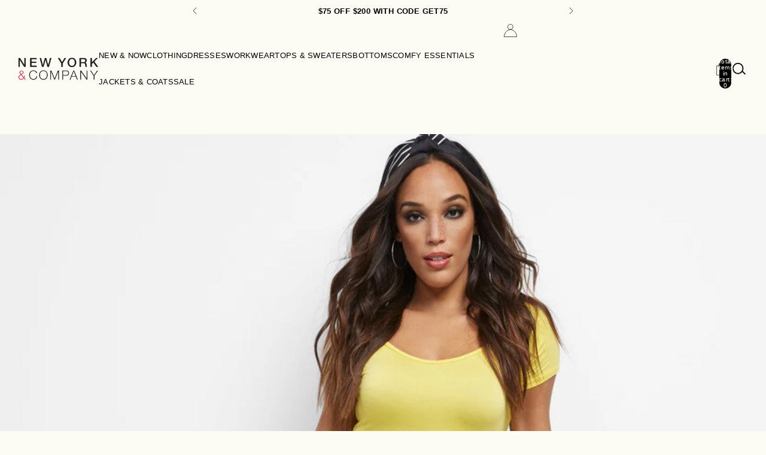

--- FILE ---
content_type: text/html; charset=utf-8
request_url: https://www.nyandcompany.com/products/stripe-hi-lo-poplin-skirt
body_size: 72648
content:
<!doctype html>
<html
  class="no-js"
  lang="en"
>
  <head><link
        rel="icon"
        type="image/png"
        href="//www.nyandcompany.com/cdn/shop/files/favicon.jpg?crop=center&height=32&v=1683696754&width=32"
      >
    <link
      rel="expect"
      href="#MainContent"
      blocking="render"
      id="view-transition-render-blocker"
    ><meta charset="utf-8">
<meta
  http-equiv="X-UA-Compatible"
  content="IE=edge"
>
<meta name="viewport" content="width=device-width, initial-scale=1, maximum-scale=1">

<meta
  name="view-transition"
  content="same-origin"
>
<meta
  name="theme-color"
  content=""
>

<meta
  property="og:site_name"
  content="New York &amp; Company"
>
<meta
  property="og:url"
  content="https://www.nyandcompany.com/products/stripe-hi-lo-poplin-skirt"
>
<meta
  property="og:title"
  content="Stripe Hi-Lo Poplin Skirt"
>
<meta
  property="og:type"
  content="product"
>
<meta
  property="og:description"
  content="Vertical stripes create a slimming effect on our crisply tailored poplin skirt, adorned with a bow detail at the waist. The high-low hem adds an on-trend twist."
><meta
    property="og:image"
    content="http://www.nyandcompany.com/cdn/shop/files/06179938_006.jpg?v=1706617096"
  >
  <meta
    property="og:image:secure_url"
    content="https://www.nyandcompany.com/cdn/shop/files/06179938_006.jpg?v=1706617096"
  >
  <meta
    property="og:image:width"
    content="1500"
  >
  <meta
    property="og:image:height"
    content="2000"
  ><meta
    property="og:price:amount"
    content="14.99"
  >
  <meta
    property="og:price:currency"
    content="USD"
  ><meta
    name="twitter:site"
    content="@shopify"
  ><meta
  name="twitter:card"
  content="summary_large_image"
>
<meta
  name="twitter:title"
  content="Stripe Hi-Lo Poplin Skirt"
>
<meta
  name="twitter:description"
  content="Vertical stripes create a slimming effect on our crisply tailored poplin skirt, adorned with a bow detail at the waist. The high-low hem adds an on-trend twist."
>

<title>
  Stripe Hi-Lo Poplin Skirt
 &ndash; New York &amp; Company</title>

<link
  rel="canonical"
  href="https://www.nyandcompany.com/products/stripe-hi-lo-poplin-skirt"
>


  <meta
    name="description"
    content="Vertical stripes create a slimming effect on our crisply tailored poplin skirt, adorned with a bow detail at the waist. The high-low hem adds an on-trend twist."
  >

<link href="//www.nyandcompany.com/cdn/shop/t/66/assets/overflow-list.css?v=168694168152117541881761965986" as="style" rel="preload">
<link href="//www.nyandcompany.com/cdn/shop/t/66/assets/base.css?v=120352272787097795821761965986" rel="stylesheet" type="text/css" media="all" />
<link href="//www.nyandcompany.com/cdn/shop/t/66/assets/splide.min.css?v=44329677166622589231761965986" rel="stylesheet" type="text/css" media="all" />
<link href="//www.nyandcompany.com/cdn/shop/t/66/assets/custom-base.css?v=158671403935825740741761965986" rel="stylesheet" type="text/css" media="all" />
<link href="//www.nyandcompany.com/cdn/shop/t/66/assets/custom-base-responsive.css?v=166004010346522467001761965986" rel="stylesheet" type="text/css" media="all" />


<script async crossorigin fetchpriority="high" src="/cdn/shopifycloud/importmap-polyfill/es-modules-shim.2.4.0.js"></script>
<script type="importmap">
  {
    "imports": {
      "@theme/critical": "//www.nyandcompany.com/cdn/shop/t/66/assets/critical.js?v=169402557219780209121761965986",
      "@theme/product-title": "//www.nyandcompany.com/cdn/shop/t/66/assets/product-title-truncation.js?v=81744426891537421781761965986",
      "@theme/component": "//www.nyandcompany.com/cdn/shop/t/66/assets/component.js?v=74239122572524296041761965986",
      "@theme/dialog": "//www.nyandcompany.com/cdn/shop/t/66/assets/dialog.js?v=94382931671780430451761965986",
      "@theme/events": "//www.nyandcompany.com/cdn/shop/t/66/assets/events.js?v=59172389608566392641761965986",
      "@theme/focus": "//www.nyandcompany.com/cdn/shop/t/66/assets/focus.js?v=60436577539430446401761965986",
      "@theme/morph": "//www.nyandcompany.com/cdn/shop/t/66/assets/morph.js?v=175376767362814376631761965986",
      "@theme/paginated-list": "//www.nyandcompany.com/cdn/shop/t/66/assets/paginated-list.js?v=95298315036233333871761965986",
      "@theme/performance": "//www.nyandcompany.com/cdn/shop/t/66/assets/performance.js?v=171015751390534793081761965986",
      "@theme/product-form": "//www.nyandcompany.com/cdn/shop/t/66/assets/product-form.js?v=100035071111102452681761965986",
      "@theme/recently-viewed-products": "//www.nyandcompany.com/cdn/shop/t/66/assets/recently-viewed-products.js?v=94729125001750262651761965986",
      "@theme/scrolling": "//www.nyandcompany.com/cdn/shop/t/66/assets/scrolling.js?v=10957690925586738441761965986",
      "@theme/section-renderer": "//www.nyandcompany.com/cdn/shop/t/66/assets/section-renderer.js?v=117273408521114569061761965986",
      "@theme/section-hydration": "//www.nyandcompany.com/cdn/shop/t/66/assets/section-hydration.js?v=177651605160027701221761965986",
      "@theme/utilities": "//www.nyandcompany.com/cdn/shop/t/66/assets/utilities.js?v=2628875420026591481761965986",
      "@theme/variant-picker": "//www.nyandcompany.com/cdn/shop/t/66/assets/variant-picker.js?v=72354607751344174631761965986",
      "@theme/media-gallery": "//www.nyandcompany.com/cdn/shop/t/66/assets/media-gallery.js?v=111441960308641931071761965986",
      "@theme/quick-add": "//www.nyandcompany.com/cdn/shop/t/66/assets/quick-add.js?v=74531385036627369001761965986",
      "@theme/paginated-list-aspect-ratio": "//www.nyandcompany.com/cdn/shop/t/66/assets/paginated-list-aspect-ratio.js?v=25254270272143792451761965986",
      "@theme/popover-polyfill": "//www.nyandcompany.com/cdn/shop/t/66/assets/popover-polyfill.js?v=119029313658895111201761965986"
    }
  }
</script>



<link
  rel="modulepreload"
  href="//www.nyandcompany.com/cdn/shop/t/66/assets/critical.js?v=169402557219780209121761965986"
>

<link
  rel="modulepreload"
  href="//www.nyandcompany.com/cdn/shop/t/66/assets/utilities.js?v=2628875420026591481761965986"
  fetchpriority="low"
>
<link
  rel="modulepreload"
  href="//www.nyandcompany.com/cdn/shop/t/66/assets/component.js?v=74239122572524296041761965986"
  fetchpriority="low"
>
<link
  rel="modulepreload"
  href="//www.nyandcompany.com/cdn/shop/t/66/assets/section-renderer.js?v=117273408521114569061761965986"
  fetchpriority="low"
>
<link
  rel="modulepreload"
  href="//www.nyandcompany.com/cdn/shop/t/66/assets/section-hydration.js?v=177651605160027701221761965986"
  fetchpriority="low"
>
<link
  rel="modulepreload"
  href="//www.nyandcompany.com/cdn/shop/t/66/assets/morph.js?v=175376767362814376631761965986"
  fetchpriority="low"
>



<link
  rel="modulepreload"
  href="//www.nyandcompany.com/cdn/shop/t/66/assets/focus.js?v=60436577539430446401761965986"
  fetchpriority="low"
>
<link
  rel="modulepreload"
  href="//www.nyandcompany.com/cdn/shop/t/66/assets/recently-viewed-products.js?v=94729125001750262651761965986"
  fetchpriority="low"
>
<link
  rel="modulepreload"
  href="//www.nyandcompany.com/cdn/shop/t/66/assets/scrolling.js?v=10957690925586738441761965986"
  fetchpriority="low"
>
<link
  rel="modulepreload"
  href="//www.nyandcompany.com/cdn/shop/t/66/assets/events.js?v=59172389608566392641761965986"
  fetchpriority="low"
>
<script
  src="//www.nyandcompany.com/cdn/shop/t/66/assets/popover-polyfill.js?v=119029313658895111201761965986"
  type="module"
  fetchpriority="low"
></script>
<script
  src="//www.nyandcompany.com/cdn/shop/t/66/assets/quick-add.js?v=74531385036627369001761965986"
  type="module"
  fetchpriority="low"
></script>

<script
  src="//www.nyandcompany.com/cdn/shop/t/66/assets/dialog.js?v=94382931671780430451761965986"
  type="module"
  fetchpriority="low"
></script>
<script
  src="//www.nyandcompany.com/cdn/shop/t/66/assets/variant-picker.js?v=72354607751344174631761965986"
  type="module"
  fetchpriority="low"
></script>
<script
  src="//www.nyandcompany.com/cdn/shop/t/66/assets/product-card.js?v=174129639976667491711761965986"
  type="module"
  fetchpriority="low"
></script>
<script
  src="//www.nyandcompany.com/cdn/shop/t/66/assets/product-form.js?v=100035071111102452681761965986"
  type="module"
  fetchpriority="low"
></script>
<script
  src="//www.nyandcompany.com/cdn/shop/t/66/assets/accordion-custom.js?v=99000499017714805851761965986"
  type="module"
  fetchpriority="low"
></script>
<script
  src="//www.nyandcompany.com/cdn/shop/t/66/assets/disclosure-custom.js?v=168050880623268140331761965986"
  type="module"
  fetchpriority="low"
></script>
<script
  src="//www.nyandcompany.com/cdn/shop/t/66/assets/media.js?v=37825095869491791421761965986"
  type="module"
  fetchpriority="low"
></script>
<script
  src="//www.nyandcompany.com/cdn/shop/t/66/assets/product-price.js?v=30079423257668675401761965986"
  type="module"
  fetchpriority="low"
></script>
<script
  src="//www.nyandcompany.com/cdn/shop/t/66/assets/product-title-truncation.js?v=81744426891537421781761965986"
  type="module"
  fetchpriority="low"
></script>
<script
  src="//www.nyandcompany.com/cdn/shop/t/66/assets/product-inventory.js?v=16343734458933704981761965986"
  type="module"
  fetchpriority="low"
></script>
<script
  src="//www.nyandcompany.com/cdn/shop/t/66/assets/show-more.js?v=94563802205717136101761965986"
  type="module"
  fetchpriority="low"
></script>
<script
  src="//www.nyandcompany.com/cdn/shop/t/66/assets/slideshow.js?v=106062376210414582281761965986"
  type="module"
  fetchpriority="low"
></script>
<script
  src="//www.nyandcompany.com/cdn/shop/t/66/assets/anchored-popover.js?v=95953304814728754461761965986"
  type="module"
  fetchpriority="low"
></script>
<script
  src="//www.nyandcompany.com/cdn/shop/t/66/assets/floating-panel.js?v=128677600744947036551761965986"
  type="module"
  fetchpriority="low"
></script>
<script
  src="//www.nyandcompany.com/cdn/shop/t/66/assets/video-background.js?v=25237992823806706551761965986"
  type="module"
  fetchpriority="low"
></script>
<script
  src="//www.nyandcompany.com/cdn/shop/t/66/assets/component-quantity-selector.js?v=56330027151833116691761965986"
  type="module"
  fetchpriority="low"
></script>
<script
  src="//www.nyandcompany.com/cdn/shop/t/66/assets/media-gallery.js?v=111441960308641931071761965986"
  type="module"
  fetchpriority="low"
></script>
<script
  src="//www.nyandcompany.com/cdn/shop/t/66/assets/rte-formatter.js?v=101420294193111439321761965986"
  type="module"
  fetchpriority="low"
></script>
<script
  src="//www.nyandcompany.com/cdn/shop/t/66/assets/gift-card-recipient-form.js?v=129634859299628245901761965986"
  type="module"
  fetchpriority="low"
></script>


  <script
    src="//www.nyandcompany.com/cdn/shop/t/66/assets/localization.js?v=87759161307859666401761965986"
    type="module"
    fetchpriority="low"
  ></script>



  <script type="module">
    import { RecentlyViewed } from '@theme/recently-viewed-products';
    RecentlyViewed.addProduct('7791873491131');
  </script>




<script
  src="//www.nyandcompany.com/cdn/shop/t/66/assets/auto-close-details.js?v=58350291535404441581761965986"
  defer="defer"
></script>

<script>
  const basePath = 'https://cdn.shopify.com/static/themes/horizon/placeholders';
  const Theme = {
    placeholders: {
      general: [
        `${basePath}/general-1.png`,
        `${basePath}/general-2.png`,
        `${basePath}/general-3.png`,
        `${basePath}/general-4.png`,
        `${basePath}/general-5.png`,
        `${basePath}/general-6.png`,
        `${basePath}/general-7.png`,
      ],
      product: [`${basePath}/product-ball.png`, `${basePath}/product-cone.png`, `${basePath}/product-cube.png`],
    },
    translations: {
      placeholder_image: `Placeholder image`,
      added: `Added`,
      recipient_form_fields_visible: `Recipient form fields are now visible`,
      recipient_form_fields_hidden: `Recipient form fields are now hidden`,
      recipient_form_error: `There was an error with the form submission`,
    },
    routes: {
      cart_add_url: '/cart/add.js',
      cart_change_url: '/cart/change',
      cart_update_url: '/cart/update',
      cart_url: '/cart',
      predictive_search_url: '/search/suggest',
      search_url: '/search',
    },
    template: {
      name: 'product',
    },
  };
</script>
<style data-shopify>


  
  
  
  

  

  


    
    
    
    
  

  

  :root {
    /* Page Layout */
    --sidebar-width: 27.5rem;
    --narrow-content-width: 36rem;
    --normal-content-width: 42rem;
    --wide-content-width: 46rem;
    --narrow-page-width: 90rem;
    --normal-page-width: 120rem;
    --wide-page-width: 150rem;

    /* Section Heights */
    --section-height-small: 15rem;
    --section-height-medium: 25rem;
    --section-height-large: 35rem;

    @media screen and (min-width: 40em) {
      --section-height-small: 40svh;
      --section-height-medium: 55svh;
      --section-height-large: 70svh;
    }

    @media screen and (min-width: 60em) {
      --section-height-small: 50svh;
      --section-height-medium: 65svh;
      --section-height-large: 80svh;
    }

    /* Letter spacing */
    --letter-spacing-sm: 0.06em;
    --letter-spacing-md: 0.13em;

    /* Font families */
    --font-body--family: Arial, sans-serif;
    --font-body--style: normal;
    --font-body--weight: 400;
    --font-subheading--family: Arial, sans-serif;
    --font-subheading--style: normal;
    --font-subheading--weight: 400;
    --font-heading--family: "Times New Roman", Times, serif;
    --font-heading--style: normal;
    --font-heading--weight: 400;
    --font-accent--family: Arial, sans-serif;
    --font-accent--style: normal;
    --font-accent--weight: 400;

    /* Margin sizes */
    --font-h1--spacing: 0.25em;
    --font-h2--spacing: 0.25em;
    --font-h3--spacing: 0.25em;
    --font-h4--spacing: 0.25em;
    --font-h5--spacing: 0.25em;
    --font-h6--spacing: 0.25em;
    --font-paragraph--spacing: 0.5em;

    /* Heading colors */
    --font-h1--color: var(--color-foreground-heading);
    --font-h2--color: var(--color-foreground-heading);
    --font-h3--color: var(--color-foreground-heading);
    --font-h4--color: var(--color-foreground-heading);
    --font-h5--color: var(--color-foreground-heading);
    --font-h6--color: var(--color-foreground-heading);

    /** Z-Index / Layering */
    --layer-section-background: -2;
    --layer-lowest: -1;
    --layer-base: 0;
    --layer-flat: 1;
    --layer-raised: 2;
    --layer-heightened: 4;
    --layer-sticky: 8;
    --layer-window-overlay: 10;
    --layer-header-menu: 12;
    --layer-overlay: 16;
    --layer-menu-drawer: 18;
    --layer-temporary: 20;

    /* Max-width / Measure */
    --max-width--body-normal: 50ch;
    --max-width--body-narrow: 35ch;

    --max-width--heading-normal: 50ch;
    --max-width--heading-narrow: 30ch;

    --max-width--display-normal: 20ch;
    --max-width--display-narrow: 15ch;
    --max-width--display-tight: 5ch;

    /* Letter-spacing / Tracking */
    --letter-spacing--display-tight: -0.03em;
    --letter-spacing--display-normal: 0em;
    --letter-spacing--display-loose: 0.03em;

    --letter-spacing--heading-tight: -0.03em;
    --letter-spacing--heading-normal: 0em;
    --letter-spacing--heading-loose: 0.03em;

    --letter-spacing--body-tight: -0.03em;
    --letter-spacing--body-normal: 0em;
    --letter-spacing--body-loose: 0.03em;

    /* Line height / Leading */
    --line-height: 1;

    --line-height--display-tight: 1;
    --line-height--display-normal: 1.1;
    --line-height--display-loose: 1.2;

    --line-height--heading-tight: 1.15;
    --line-height--heading-normal: 1.25;
    --line-height--heading-loose: 1.35;

    --line-height--body-tight: 1.2;
    --line-height--body-normal: 1.4;
    --line-height--body-loose: 1.6;

    /* Typography presets */
    --font-size--paragraph: 0.875rem;--font-size--h1: clamp(3.0rem, 5.6vw, 3.5rem);--font-size--h2: clamp(2.25rem, 4.8vw, 3.0rem);--font-size--h3: 2.0rem;--font-size--h4: 1.5rem;--font-size--h5: 0.875rem;--font-size--h6: 0.75rem;--font-paragraph--weight: 400;--font-paragraph--letter-spacing: var(--letter-spacing--body-normal);--font-paragraph--size: var(--font-size--paragraph);--font-paragraph--family: var(--font-body--family);--font-paragraph--style: var(--font-body--style);--font-paragraph--case: ;--font-paragraph--line-height: var(--line-height--body-loose);--font-h1--weight: var(--font-heading--weight);--font-h1--letter-spacing: var(--letter-spacing--heading-normal);--font-h1--size: var(--font-size--h1);--font-h1--family: var(--font-heading--family);--font-h1--style: var(--font-heading--style);--font-h1--case: none;--font-h1--line-height: var(--line-height--display-tight);--font-h2--weight: var(--font-heading--weight);--font-h2--letter-spacing: var(--letter-spacing--heading-normal);--font-h2--size: var(--font-size--h2);--font-h2--family: var(--font-heading--family);--font-h2--style: var(--font-heading--style);--font-h2--case: none;--font-h2--line-height: var(--line-height--display-tight);--font-h3--weight: var(--font-heading--weight);--font-h3--letter-spacing: var(--letter-spacing--heading-normal);--font-h3--size: var(--font-size--h3);--font-h3--family: var(--font-heading--family);--font-h3--style: var(--font-heading--style);--font-h3--case: none;--font-h3--line-height: var(--line-height--display-normal);--font-h4--weight: var(--font-heading--weight);--font-h4--letter-spacing: var(--letter-spacing--heading-normal);--font-h4--size: var(--font-size--h4);--font-h4--family: var(--font-heading--family);--font-h4--style: var(--font-heading--style);--font-h4--case: none;--font-h4--line-height: var(--line-height--display-tight);--font-h5--weight: var(--font-subheading--weight);--font-h5--letter-spacing: var(--letter-spacing--heading-normal);--font-h5--size: var(--font-size--h5);--font-h5--family: var(--font-subheading--family);--font-h5--style: var(--font-subheading--style);--font-h5--case: none;--font-h5--line-height: var(--line-height--display-loose);--font-h6--weight: var(--font-subheading--weight);--font-h6--letter-spacing: var(--letter-spacing--heading-normal);--font-h6--size: var(--font-size--h6);--font-h6--family: var(--font-subheading--family);--font-h6--style: var(--font-subheading--style);--font-h6--case: none;--font-h6--line-height: var(--line-height--display-loose);

    /* Hardcoded font sizes */
    --font-size--2xs: 0.625rem;
    --font-size--xs: 0.8125rem;
    --font-size--sm: 0.875rem;
    --font-size--md: 1rem;
    --font-size--lg: 1.125rem;
    --font-size--xl: 1.25rem;
    --font-size--2xl: 1.5rem;
    --font-size--3xl: 2rem;
    --font-size--4xl: 2.5rem;
    --font-size--5xl: 3rem;
    --font-size--6xl: 3.5rem;

    /* Menu font sizes */
    --menu-font-sm--size: 0.875rem;
    --menu-font-sm--line-height: calc(1.1 + 0.5 * min(16 / 14));
    --menu-font-md--size: 1rem;
    --menu-font-md--line-height: calc(1.1 + 0.5 * min(16 / 16));
    --menu-font-lg--size: 1.125rem;
    --menu-font-lg--line-height: calc(1.1 + 0.5 * min(16 / 18));
    --menu-font-xl--size: 1.25rem;
    --menu-font-xl--line-height: calc(1.1 + 0.5 * min(16 / 20));
    --menu-font-2xl--size: 1.75rem;
    --menu-font-2xl--line-height: calc(1.1 + 0.5 * min(16 / 28));

    /* Colors */
    --color-error: #8B0000;
    --color-success: #006400;
    --color-white: #FFFFFF;
    --color-white-rgb: 255 255 255;
    --color-black: #000000;
    --color-instock: #3ED660;
    --color-lowstock: #EE9441;
    --color-outofstock: #C8C8C8;

    /* Opacity */
    --opacity-5: 0.05;
    --opacity-8: 0.08;
    --opacity-10: 0.1;
    --opacity-15: 0.15;
    --opacity-20: 0.2;
    --opacity-25: 0.25;
    --opacity-30: 0.3;
    --opacity-40: 0.4;
    --opacity-50: 0.5;
    --opacity-60: 0.6;
    --opacity-70: 0.7;
    --opacity-80: 0.8;
    --opacity-85: 0.85;
    --opacity-90: 0.9;
    --opacity-subdued-text: var(--opacity-70);

    --shadow-button: 0 2px 3px rgb(0 0 0 / 20%);
    --gradient-image-overlay: linear-gradient(to top, rgb(0 0 0 / 0.5), transparent);

    /* Spacing */
    --margin-3xs: 0.125rem;
    --margin-2xs: 0.3rem;
    --margin-xs: 0.5rem;
    --margin-sm: 0.7rem;
    --margin-md: 0.8rem;
    --margin-lg: 1rem;
    --margin-xl: 1.25rem;
    --margin-2xl: 1.5rem;
    --margin-3xl: 1.75rem;
    --margin-4xl: 2rem;
    --margin-5xl: 3rem;
    --margin-6xl: 5rem;

    --scroll-margin: 50px;

    --padding-3xs: 0.125rem;
    --padding-2xs: 0.25rem;
    --padding-xs: 0.5rem;
    --padding-sm: 0.7rem;
    --padding-md: 0.8rem;
    --padding-lg: 1rem;
    --padding-xl: 1.25rem;
    --padding-2xl: 1.5rem;
    --padding-3xl: 1.75rem;
    --padding-4xl: 2rem;
    --padding-5xl: 3rem;
    --padding-6xl: 4rem;

    --gap-3xs: 0.125rem;
    --gap-2xs: 0.3rem;
    --gap-xs: 0.5rem;
    --gap-sm: 0.7rem;
    --gap-md: 0.9rem;
    --gap-lg: 1rem;
    --gap-xl: 1.25rem;
    --gap-2xl: 2rem;
    --gap-3xl: 3rem;

    --spacing-scale-sm: 0.6;
    --spacing-scale-md: 0.7;
    --spacing-scale-default: 1.0;

    /* Checkout buttons gap */
    --checkout-button-gap: 10px;

    /* Borders */
    --style-border-width: 1px;
    --style-border-radius-xs: 0.2rem;
    --style-border-radius-sm: 0.6rem;
    --style-border-radius-md: 0.8rem;
    --style-border-radius-50: 50%;
    --style-border-radius-lg: 1rem;
    --style-border-radius-pills: 40px;
    --style-border-radius-inputs: 4px;
    --style-border-radius-buttons-primary: 14px;
    --style-border-radius-buttons-secondary: 14px;
    --style-border-width-primary: 0px;
    --style-border-width-secondary: 1px;
    --style-border-width-inputs: 1px;
    --style-border-radius-popover: 14px;
    --style-border-popover: 1px none rgb(var(--color-border-rgb) / 50%);
    --style-border-drawer: 1px none rgb(var(--color-border-rgb) / 50%);
    --style-border-swatch-opacity: 10%;
    --style-border-swatch-width: 1px;
    --style-border-swatch-style: solid;

    /* Animation */
    --ease-out-cubic: cubic-bezier(0.33, 1, 0.68, 1);
    --ease-out-quad: cubic-bezier(0.32, 0.72, 0, 1);
    --animation-speed-fast: 0.0625s;
    --animation-speed: 0.125s;
    --animation-speed-slow: 0.2s;
    --animation-speed-medium: 0.15s;
    --animation-easing: ease-in-out;
    --animation-slideshow-easing: cubic-bezier(0.4, 0, 0.2, 1);
    --drawer-animation-speed: 0.2s;
    --animation-values-slow: var(--animation-speed-slow) var(--animation-easing);
    --animation-values: var(--animation-speed) var(--animation-easing);
    --animation-values-fast: var(--animation-speed-fast) var(--animation-easing);
    --animation-values-allow-discrete: var(--animation-speed) var(--animation-easing) allow-discrete;
    --animation-timing-hover: cubic-bezier(0.25, 0.46, 0.45, 0.94);
    --animation-timing-active: cubic-bezier(0.5, 0, 0.75, 0);
    --animation-timing-bounce: cubic-bezier(0.34, 1.56, 0.64, 1);
    --animation-timing-default: cubic-bezier(0, 0, 0.2, 1);
    --animation-timing-fade-in: cubic-bezier(0.16, 1, 0.3, 1);
    --animation-timing-fade-out: cubic-bezier(0.4, 0, 0.2, 1);

    /* View transitions */
    /* View transition old */
    --view-transition-old-main-content: var(--animation-speed) var(--animation-easing) both fadeOut;

    /* View transition new */
    --view-transition-new-main-content: var(--animation-speed) var(--animation-easing) both fadeIn, var(--animation-speed) var(--animation-easing) both slideInTopViewTransition;

    /* Focus */
    --focus-outline-width: 0.09375rem;
    --focus-outline-offset: 0.2em;

    /* Badges */
    --badge-blob-padding-block: 1px;
    --badge-blob-padding-inline: 12px 8px;
    --badge-rectangle-padding-block: 1px;
    --badge-rectangle-padding-inline: 6px;
    @media screen and (min-width: 750px) {
      --badge-blob-padding-block: 4px;
      --badge-blob-padding-inline: 16px 12px;
      --badge-rectangle-padding-block: 4px;
      --badge-rectangle-padding-inline: 10px;
    }

    /* Icons */
    --icon-size-2xs: 0.6rem;
    --icon-size-xs: 0.85rem;
    --icon-size-sm: 1.25rem;
    --icon-size-md: 1.375rem;
    --icon-size-lg: 1.5rem;
    --icon-stroke-width: 1.5px;

    /* Input */
    --input-email-min-width: 200px;
    --input-search-max-width: 650px;
    --input-padding-y: 0.8rem;
    --input-padding-x: 0.8rem;
    --input-padding: var(--input-padding-y) var(--input-padding-x);
    --input-box-shadow-width: var(--style-border-width-inputs);
    --input-box-shadow: 0 0 0 var(--input-box-shadow-width) var(--color-input-border);
    --input-box-shadow-focus: 0 0 0 calc(var(--input-box-shadow-width) + 0.5px) var(--color-input-border);
    --input-disabled-background-color: rgb(var(--color-foreground-rgb) / var(--opacity-10));
    --input-disabled-border-color: rgb(var(--color-foreground-rgb) / var(--opacity-5));
    --input-disabled-text-color: rgb(var(--color-foreground-rgb) / var(--opacity-50));
    --input-textarea-min-height: 55px;

    /* Button size */
    --button-size-sm: 30px;
    --button-size-md: 36px;
    --button-size: var(--minimum-touch-target);
    --button-padding-inline: 24px;
    --button-padding-block: 16px;

    /* Button font-family */
    --button-font-family-primary: var(--font-body--family);
    --button-font-family-secondary: var(--font-body--family);

    /* Button text case */
    --button-text-case: ;
    --button-text-case-primary: default;
    --button-text-case-secondary: default;

    /* Borders */
    --border-color: rgb(var(--color-border-rgb) / var(--opacity-50));
    --border-width-sm: 1px;
    --border-width-md: 2px;
    --border-width-lg: 5px;

    /* Drawers */
    --drawer-inline-padding: 25px;
    --drawer-menu-inline-padding: 2.5rem;
    --drawer-header-block-padding: 20px;
    --drawer-content-block-padding: 10px;
    --drawer-header-desktop-top: 0rem;
    --drawer-padding: calc(var(--padding-sm) + 7px);
    --drawer-height: 100dvh;
    --drawer-width: 95vw;
    --drawer-max-width: 500px;

    /* Variant Picker Swatches */
    --variant-picker-swatch-width-unitless: 34;
    --variant-picker-swatch-height-unitless: 34;
    --variant-picker-swatch-width: 34px;
    --variant-picker-swatch-height: 34px;
    --variant-picker-swatch-radius: 32px;
    --variant-picker-border-width: 1px;
    --variant-picker-border-style: solid;
    --variant-picker-border-opacity: 10%;

    /* Variant Picker Buttons */
    --variant-picker-button-radius: 14px;
    --variant-picker-button-border-width: 1px;

    /* Slideshow */
    --slideshow-controls-size: 3.5rem;
    --slideshow-controls-icon: 2rem;
    --peek-next-slide-size: 3rem;

    /* Utilities */
    --backdrop-opacity: 0.15;
    --backdrop-color-rgb: var(--color-shadow-rgb);
    --minimum-touch-target: 44px;
    --disabled-opacity: 0.5;
    --skeleton-opacity: 0.025;

    /* Shapes */
    --shape--circle: circle(50% at center);
    --shape--sunburst: polygon(100% 50%,94.62% 55.87%,98.3% 62.94%,91.57% 67.22%,93.3% 75%,85.7% 77.39%,85.36% 85.36%,77.39% 85.7%,75% 93.3%,67.22% 91.57%,62.94% 98.3%,55.87% 94.62%,50% 100%,44.13% 94.62%,37.06% 98.3%,32.78% 91.57%,25% 93.3%,22.61% 85.7%,14.64% 85.36%,14.3% 77.39%,6.7% 75%,8.43% 67.22%,1.7% 62.94%,5.38% 55.87%,0% 50%,5.38% 44.13%,1.7% 37.06%,8.43% 32.78%,6.7% 25%,14.3% 22.61%,14.64% 14.64%,22.61% 14.3%,25% 6.7%,32.78% 8.43%,37.06% 1.7%,44.13% 5.38%,50% 0%,55.87% 5.38%,62.94% 1.7%,67.22% 8.43%,75% 6.7%,77.39% 14.3%,85.36% 14.64%,85.7% 22.61%,93.3% 25%,91.57% 32.78%,98.3% 37.06%,94.62% 44.13%);
    --shape--diamond: polygon(50% 0%, 100% 50%, 50% 100%, 0% 50%);
    --shape--blob: polygon(85.349% 11.712%, 87.382% 13.587%, 89.228% 15.647%, 90.886% 17.862%, 92.359% 20.204%, 93.657% 22.647%, 94.795% 25.169%, 95.786% 27.752%, 96.645% 30.382%, 97.387% 33.048%, 98.025% 35.740%, 98.564% 38.454%, 99.007% 41.186%, 99.358% 43.931%, 99.622% 46.685%, 99.808% 49.446%, 99.926% 52.210%, 99.986% 54.977%, 99.999% 57.744%, 99.975% 60.511%, 99.923% 63.278%, 99.821% 66.043%, 99.671% 68.806%, 99.453% 71.565%, 99.145% 74.314%, 98.724% 77.049%, 98.164% 79.759%, 97.433% 82.427%, 96.495% 85.030%, 95.311% 87.529%, 93.841% 89.872%, 92.062% 91.988%, 89.972% 93.796%, 87.635% 95.273%, 85.135% 96.456%, 82.532% 97.393%, 79.864% 98.127%, 77.156% 98.695%, 74.424% 99.129%, 71.676% 99.452%, 68.918% 99.685%, 66.156% 99.844%, 63.390% 99.942%, 60.624% 99.990%, 57.856% 99.999%, 55.089% 99.978%, 52.323% 99.929%, 49.557% 99.847%, 46.792% 99.723%, 44.031% 99.549%, 41.273% 99.317%, 38.522% 99.017%, 35.781% 98.639%, 33.054% 98.170%, 30.347% 97.599%, 27.667% 96.911%, 25.024% 96.091%, 22.432% 95.123%, 19.907% 93.994%, 17.466% 92.690%, 15.126% 91.216%, 12.902% 89.569%, 10.808% 87.761%, 8.854% 85.803%, 7.053% 83.703%, 5.418% 81.471%, 3.962% 79.119%, 2.702% 76.656%, 1.656% 74.095%, 0.846% 71.450%, 0.294% 68.740%, 0.024% 65.987%, 0.050% 63.221%, 0.343% 60.471%, 0.858% 57.752%, 1.548% 55.073%, 2.370% 52.431%, 3.283% 49.819%, 4.253% 47.227%, 5.249% 44.646%, 6.244% 42.063%, 7.211% 39.471%, 8.124% 36.858%, 8.958% 34.220%, 9.711% 31.558%, 10.409% 28.880%, 11.083% 26.196%, 11.760% 23.513%, 12.474% 20.839%, 13.259% 18.186%, 14.156% 15.569%, 15.214% 13.012%, 16.485% 10.556%, 18.028% 8.261%, 19.883% 6.211%, 22.041% 4.484%, 24.440% 3.110%, 26.998% 2.057%, 29.651% 1.275%, 32.360% 0.714%, 35.101% 0.337%, 37.859% 0.110%, 40.624% 0.009%, 43.391% 0.016%, 46.156% 0.113%, 48.918% 0.289%, 51.674% 0.533%, 54.425% 0.837%, 57.166% 1.215%, 59.898% 1.654%, 62.618% 2.163%, 65.322% 2.750%, 68.006% 3.424%, 70.662% 4.197%, 73.284% 5.081%, 75.860% 6.091%, 78.376% 7.242%, 80.813% 8.551%, 83.148% 10.036%, 85.349% 11.712%);

    /* Buy buttons */
    --height-buy-buttons: calc(var(--padding-lg) * 2 + var(--icon-size-sm));

    /* Card image width and height variables */
    --card-width-small: 10rem;

    --height-small: 10rem;
    --height-medium: 11.5rem;
    --height-large: 13rem;
    --height-full: 100vh;

    @media screen and (min-width: 750px) {
      --height-small: 17.5rem;
      --height-medium: 21.25rem;
      --height-large: 25rem;
    }

    /* Modal */
    --modal-max-height: 65dvh;

    /* Card styles for search */
    --card-bg-hover: rgb(var(--color-foreground-rgb) / var(--opacity-5));
    --card-border-hover: rgb(var(--color-foreground-rgb) / var(--opacity-30));
    --card-border-focus: rgb(var(--color-foreground-rgb) / var(--opacity-10));

    /* Cart */
    --cart-primary-font-family: var(--font-body--family);
    --cart-primary-font-style: var(--font-body--style);
    --cart-primary-font-weight: var(--font-body--weight);
    --cart-secondary-font-family: var(--font-secondary--family);
    --cart-secondary-font-style: var(--font-secondary--style);
    --cart-secondary-font-weight: var(--font-secondary--weight);
  }
</style>
<style data-shopify>
  
    
      :root,
    
    
    
    .color-scheme-1 {
        --color-background: rgb(252 252 245 / 1.0);
        /* RGB values only to apply different opacities - Relative color values are not supported in iOS < 16.4 */
        --color-background-rgb: 252 252 245;
        --opacity-5-15: 0.05;
        --opacity-10-25: 0.1;
        --opacity-35-55: 0.35;
        --opacity-40-60: 0.4;
        --opacity-30-60: 0.3;
        --color-foreground: rgb(0 0 0 / 1.0);
        --color-foreground-rgb: 0 0 0;
        --color-foreground-heading: rgb(0 0 0 / 1.0);
        --color-foreground-heading-rgb: 0 0 0;
        --color-primary: rgb(0 0 0 / 0.81);
        --color-primary-rgb: 0 0 0;
        --color-primary-hover: rgb(0 0 0 / 1.0);
        --color-primary-hover-rgb: 0 0 0;
        --color-border: rgb(0 0 0 / 0.06);
        --color-border-rgb: 0 0 0;
        --color-shadow: rgb(0 0 0 / 1.0);
        --color-shadow-rgb: 0 0 0;
        --color-primary-button-text: rgb(255 255 255 / 1.0);
        --color-primary-button-background: rgb(0 0 0 / 1.0);
        --color-primary-button-border: rgb(0 0 0 / 1.0);
        --color-primary-button-hover-text: rgb(255 255 255 / 1.0);
        --color-primary-button-hover-background: rgb(51 51 51 / 1.0);
        --color-primary-button-hover-border: rgb(0 0 0 / 1.0);
        --color-secondary-button-text: rgb(0 0 0 / 1.0);
        --color-secondary-button-background: rgb(0 0 0 / 0.0);
        --color-secondary-button-border: rgb(0 0 0 / 1.0);
        --color-secondary-button-hover-text: rgb(51 51 51 / 1.0);
        --color-secondary-button-hover-background: rgb(250 250 250 / 1.0);
        --color-secondary-button-hover-border: rgb(51 51 51 / 1.0);
        --color-input-background: rgb(255 255 255 / 0.78);
        --color-input-text: rgb(51 51 51 / 1.0);
        --color-input-text-rgb: 51 51 51;
        --color-input-border: rgb(223 223 223 / 1.0);
        --color-input-hover-background: rgb(0 0 0 / 0.01);
        --color-variant-background: rgb(255 255 255 / 1.0);
        --color-variant-border: rgb(0 0 0 / 0.13);
        --color-variant-text: rgb(0 0 0 / 1.0);
        --color-variant-text-rgb: 0 0 0;
        --color-variant-hover-background: rgb(245 245 245 / 1.0);
        --color-variant-hover-text: rgb(0 0 0 / 1.0);
        --color-variant-hover-border: rgb(230 230 230 / 1.0);
        --color-selected-variant-background: rgb(0 0 0 / 1.0);
        --color-selected-variant-border: rgb(0 0 0 / 1.0);
        --color-selected-variant-text: rgb(255 255 255 / 1.0);
        --color-selected-variant-hover-background: rgb(26 26 26 / 1.0);
        --color-selected-variant-hover-text: rgb(255 255 255 / 1.0);
        --color-selected-variant-hover-border: rgb(26 26 26 / 1.0);

        --input-disabled-background-color: rgb(var(--color-foreground-rgb) / var(--opacity-10));
        --input-disabled-border-color: rgb(var(--color-foreground-rgb) / var(--opacity-5-15));
        --input-disabled-text-color: rgb(var(--color-foreground-rgb) / var(--opacity-50));
        --color-foreground-muted: rgb(var(--color-foreground-rgb) / var(--opacity-60));
        --font-h1--color: var(--color-foreground-heading);
        --font-h2--color: var(--color-foreground-heading);
        --font-h3--color: var(--color-foreground-heading);
        --font-h4--color: var(--color-foreground-heading);
        --font-h5--color: var(--color-foreground-heading);
        --font-h6--color: var(--color-foreground-heading);

        /* Shadows */
        
          --shadow-drawer: 0px 4px 20px rgb(var(--color-shadow-rgb) / var(--opacity-15));
        
        
          --shadow-blur: 20px;
          --shadow-popover: 0px 4px 20px rgb(var(--color-shadow-rgb) / var(--opacity-15));
        
      }
  
    
    
    
    .color-scheme-2 {
        --color-background: rgb(245 245 245 / 1.0);
        /* RGB values only to apply different opacities - Relative color values are not supported in iOS < 16.4 */
        --color-background-rgb: 245 245 245;
        --opacity-5-15: 0.05;
        --opacity-10-25: 0.1;
        --opacity-35-55: 0.35;
        --opacity-40-60: 0.4;
        --opacity-30-60: 0.3;
        --color-foreground: rgb(0 0 0 / 0.81);
        --color-foreground-rgb: 0 0 0;
        --color-foreground-heading: rgb(0 0 0 / 1.0);
        --color-foreground-heading-rgb: 0 0 0;
        --color-primary: rgb(0 0 0 / 0.81);
        --color-primary-rgb: 0 0 0;
        --color-primary-hover: rgb(255 255 255 / 1.0);
        --color-primary-hover-rgb: 255 255 255;
        --color-border: rgb(223 223 223 / 1.0);
        --color-border-rgb: 223 223 223;
        --color-shadow: rgb(0 0 0 / 1.0);
        --color-shadow-rgb: 0 0 0;
        --color-primary-button-text: rgb(255 255 255 / 1.0);
        --color-primary-button-background: rgb(0 0 0 / 1.0);
        --color-primary-button-border: rgb(0 0 0 / 1.0);
        --color-primary-button-hover-text: rgb(255 255 255 / 1.0);
        --color-primary-button-hover-background: rgb(51 51 51 / 1.0);
        --color-primary-button-hover-border: rgb(51 51 51 / 1.0);
        --color-secondary-button-text: rgb(0 0 0 / 1.0);
        --color-secondary-button-background: rgb(0 0 0 / 0.0);
        --color-secondary-button-border: rgb(0 0 0 / 1.0);
        --color-secondary-button-hover-text: rgb(0 0 0 / 1.0);
        --color-secondary-button-hover-background: rgb(255 255 255 / 0.36);
        --color-secondary-button-hover-border: rgb(51 51 51 / 0.73);
        --color-input-background: rgb(0 0 0 / 0.0);
        --color-input-text: rgb(0 0 0 / 0.53);
        --color-input-text-rgb: 0 0 0;
        --color-input-border: rgb(0 0 0 / 0.13);
        --color-input-hover-background: rgb(255 255 255 / 0.36);
        --color-variant-background: rgb(255 255 255 / 1.0);
        --color-variant-border: rgb(230 230 230 / 1.0);
        --color-variant-text: rgb(0 0 0 / 1.0);
        --color-variant-text-rgb: 0 0 0;
        --color-variant-hover-background: rgb(245 245 245 / 1.0);
        --color-variant-hover-text: rgb(0 0 0 / 1.0);
        --color-variant-hover-border: rgb(230 230 230 / 1.0);
        --color-selected-variant-background: rgb(0 0 0 / 1.0);
        --color-selected-variant-border: rgb(0 0 0 / 1.0);
        --color-selected-variant-text: rgb(255 255 255 / 1.0);
        --color-selected-variant-hover-background: rgb(26 26 26 / 1.0);
        --color-selected-variant-hover-text: rgb(255 255 255 / 1.0);
        --color-selected-variant-hover-border: rgb(26 26 26 / 1.0);

        --input-disabled-background-color: rgb(var(--color-foreground-rgb) / var(--opacity-10));
        --input-disabled-border-color: rgb(var(--color-foreground-rgb) / var(--opacity-5-15));
        --input-disabled-text-color: rgb(var(--color-foreground-rgb) / var(--opacity-50));
        --color-foreground-muted: rgb(var(--color-foreground-rgb) / var(--opacity-60));
        --font-h1--color: var(--color-foreground-heading);
        --font-h2--color: var(--color-foreground-heading);
        --font-h3--color: var(--color-foreground-heading);
        --font-h4--color: var(--color-foreground-heading);
        --font-h5--color: var(--color-foreground-heading);
        --font-h6--color: var(--color-foreground-heading);

        /* Shadows */
        
          --shadow-drawer: 0px 4px 20px rgb(var(--color-shadow-rgb) / var(--opacity-15));
        
        
          --shadow-blur: 20px;
          --shadow-popover: 0px 4px 20px rgb(var(--color-shadow-rgb) / var(--opacity-15));
        
      }
  
    
    
    
    .color-scheme-3 {
        --color-background: rgb(238 241 234 / 1.0);
        /* RGB values only to apply different opacities - Relative color values are not supported in iOS < 16.4 */
        --color-background-rgb: 238 241 234;
        --opacity-5-15: 0.05;
        --opacity-10-25: 0.1;
        --opacity-35-55: 0.35;
        --opacity-40-60: 0.4;
        --opacity-30-60: 0.3;
        --color-foreground: rgb(0 0 0 / 0.81);
        --color-foreground-rgb: 0 0 0;
        --color-foreground-heading: rgb(0 0 0 / 1.0);
        --color-foreground-heading-rgb: 0 0 0;
        --color-primary: rgb(0 0 0 / 0.81);
        --color-primary-rgb: 0 0 0;
        --color-primary-hover: rgb(0 0 0 / 1.0);
        --color-primary-hover-rgb: 0 0 0;
        --color-border: rgb(0 0 0 / 0.81);
        --color-border-rgb: 0 0 0;
        --color-shadow: rgb(0 0 0 / 1.0);
        --color-shadow-rgb: 0 0 0;
        --color-primary-button-text: rgb(255 255 255 / 1.0);
        --color-primary-button-background: rgb(0 0 0 / 1.0);
        --color-primary-button-border: rgb(0 0 0 / 1.0);
        --color-primary-button-hover-text: rgb(255 255 255 / 1.0);
        --color-primary-button-hover-background: rgb(51 51 51 / 1.0);
        --color-primary-button-hover-border: rgb(51 51 51 / 1.0);
        --color-secondary-button-text: rgb(0 0 0 / 1.0);
        --color-secondary-button-background: rgb(0 0 0 / 0.0);
        --color-secondary-button-border: rgb(0 0 0 / 1.0);
        --color-secondary-button-hover-text: rgb(0 0 0 / 0.81);
        --color-secondary-button-hover-background: rgb(255 255 255 / 0.36);
        --color-secondary-button-hover-border: rgb(0 0 0 / 0.81);
        --color-input-background: rgb(0 0 0 / 0.0);
        --color-input-text: rgb(0 0 0 / 0.81);
        --color-input-text-rgb: 0 0 0;
        --color-input-border: rgb(0 0 0 / 0.81);
        --color-input-hover-background: rgb(255 255 255 / 0.36);
        --color-variant-background: rgb(255 255 255 / 1.0);
        --color-variant-border: rgb(230 230 230 / 1.0);
        --color-variant-text: rgb(0 0 0 / 1.0);
        --color-variant-text-rgb: 0 0 0;
        --color-variant-hover-background: rgb(245 245 245 / 1.0);
        --color-variant-hover-text: rgb(0 0 0 / 1.0);
        --color-variant-hover-border: rgb(230 230 230 / 1.0);
        --color-selected-variant-background: rgb(0 0 0 / 1.0);
        --color-selected-variant-border: rgb(0 0 0 / 1.0);
        --color-selected-variant-text: rgb(255 255 255 / 1.0);
        --color-selected-variant-hover-background: rgb(26 26 26 / 1.0);
        --color-selected-variant-hover-text: rgb(255 255 255 / 1.0);
        --color-selected-variant-hover-border: rgb(26 26 26 / 1.0);

        --input-disabled-background-color: rgb(var(--color-foreground-rgb) / var(--opacity-10));
        --input-disabled-border-color: rgb(var(--color-foreground-rgb) / var(--opacity-5-15));
        --input-disabled-text-color: rgb(var(--color-foreground-rgb) / var(--opacity-50));
        --color-foreground-muted: rgb(var(--color-foreground-rgb) / var(--opacity-60));
        --font-h1--color: var(--color-foreground-heading);
        --font-h2--color: var(--color-foreground-heading);
        --font-h3--color: var(--color-foreground-heading);
        --font-h4--color: var(--color-foreground-heading);
        --font-h5--color: var(--color-foreground-heading);
        --font-h6--color: var(--color-foreground-heading);

        /* Shadows */
        
          --shadow-drawer: 0px 4px 20px rgb(var(--color-shadow-rgb) / var(--opacity-15));
        
        
          --shadow-blur: 20px;
          --shadow-popover: 0px 4px 20px rgb(var(--color-shadow-rgb) / var(--opacity-15));
        
      }
  
    
    
    
    .color-scheme-4 {
        --color-background: rgb(225 237 245 / 1.0);
        /* RGB values only to apply different opacities - Relative color values are not supported in iOS < 16.4 */
        --color-background-rgb: 225 237 245;
        --opacity-5-15: 0.05;
        --opacity-10-25: 0.1;
        --opacity-35-55: 0.35;
        --opacity-40-60: 0.4;
        --opacity-30-60: 0.3;
        --color-foreground: rgb(0 0 0 / 0.81);
        --color-foreground-rgb: 0 0 0;
        --color-foreground-heading: rgb(0 0 0 / 1.0);
        --color-foreground-heading-rgb: 0 0 0;
        --color-primary: rgb(0 0 0 / 0.81);
        --color-primary-rgb: 0 0 0;
        --color-primary-hover: rgb(0 0 0 / 1.0);
        --color-primary-hover-rgb: 0 0 0;
        --color-border: rgb(29 54 134 / 0.5);
        --color-border-rgb: 29 54 134;
        --color-shadow: rgb(0 0 0 / 1.0);
        --color-shadow-rgb: 0 0 0;
        --color-primary-button-text: rgb(255 255 255 / 1.0);
        --color-primary-button-background: rgb(0 0 0 / 1.0);
        --color-primary-button-border: rgb(29 54 134 / 1.0);
        --color-primary-button-hover-text: rgb(255 255 255 / 1.0);
        --color-primary-button-hover-background: rgb(51 51 51 / 1.0);
        --color-primary-button-hover-border: rgb(0 0 0 / 1.0);
        --color-secondary-button-text: rgb(0 0 0 / 1.0);
        --color-secondary-button-background: rgb(0 0 0 / 0.0);
        --color-secondary-button-border: rgb(0 0 0 / 1.0);
        --color-secondary-button-hover-text: rgb(0 0 0 / 0.81);
        --color-secondary-button-hover-background: rgb(255 255 255 / 0.36);
        --color-secondary-button-hover-border: rgb(0 0 0 / 0.81);
        --color-input-background: rgb(0 0 0 / 0.0);
        --color-input-text: rgb(0 0 0 / 0.81);
        --color-input-text-rgb: 0 0 0;
        --color-input-border: rgb(0 0 0 / 0.81);
        --color-input-hover-background: rgb(255 255 255 / 0.36);
        --color-variant-background: rgb(255 255 255 / 1.0);
        --color-variant-border: rgb(230 230 230 / 1.0);
        --color-variant-text: rgb(0 0 0 / 1.0);
        --color-variant-text-rgb: 0 0 0;
        --color-variant-hover-background: rgb(245 245 245 / 1.0);
        --color-variant-hover-text: rgb(0 0 0 / 1.0);
        --color-variant-hover-border: rgb(230 230 230 / 1.0);
        --color-selected-variant-background: rgb(0 0 0 / 1.0);
        --color-selected-variant-border: rgb(0 0 0 / 1.0);
        --color-selected-variant-text: rgb(255 255 255 / 1.0);
        --color-selected-variant-hover-background: rgb(26 26 26 / 1.0);
        --color-selected-variant-hover-text: rgb(255 255 255 / 1.0);
        --color-selected-variant-hover-border: rgb(26 26 26 / 1.0);

        --input-disabled-background-color: rgb(var(--color-foreground-rgb) / var(--opacity-10));
        --input-disabled-border-color: rgb(var(--color-foreground-rgb) / var(--opacity-5-15));
        --input-disabled-text-color: rgb(var(--color-foreground-rgb) / var(--opacity-50));
        --color-foreground-muted: rgb(var(--color-foreground-rgb) / var(--opacity-60));
        --font-h1--color: var(--color-foreground-heading);
        --font-h2--color: var(--color-foreground-heading);
        --font-h3--color: var(--color-foreground-heading);
        --font-h4--color: var(--color-foreground-heading);
        --font-h5--color: var(--color-foreground-heading);
        --font-h6--color: var(--color-foreground-heading);

        /* Shadows */
        
          --shadow-drawer: 0px 4px 20px rgb(var(--color-shadow-rgb) / var(--opacity-15));
        
        
          --shadow-blur: 20px;
          --shadow-popover: 0px 4px 20px rgb(var(--color-shadow-rgb) / var(--opacity-15));
        
      }
  
    
    
    
    .color-scheme-5 {
        --color-background: rgb(51 51 51 / 1.0);
        /* RGB values only to apply different opacities - Relative color values are not supported in iOS < 16.4 */
        --color-background-rgb: 51 51 51;
        --opacity-5-15: 0.15;
        --opacity-10-25: 0.25;
        --opacity-35-55: 0.55;
        --opacity-40-60: 0.6;
        --opacity-30-60: 0.6;
        --color-foreground: rgb(255 255 255 / 1.0);
        --color-foreground-rgb: 255 255 255;
        --color-foreground-heading: rgb(255 255 255 / 1.0);
        --color-foreground-heading-rgb: 255 255 255;
        --color-primary: rgb(255 255 255 / 1.0);
        --color-primary-rgb: 255 255 255;
        --color-primary-hover: rgb(255 255 255 / 0.69);
        --color-primary-hover-rgb: 255 255 255;
        --color-border: rgb(255 255 255 / 0.69);
        --color-border-rgb: 255 255 255;
        --color-shadow: rgb(0 0 0 / 1.0);
        --color-shadow-rgb: 0 0 0;
        --color-primary-button-text: rgb(0 0 0 / 1.0);
        --color-primary-button-background: rgb(255 255 255 / 1.0);
        --color-primary-button-border: rgb(255 255 255 / 1.0);
        --color-primary-button-hover-text: rgb(255 255 255 / 1.0);
        --color-primary-button-hover-background: rgb(0 0 0 / 1.0);
        --color-primary-button-hover-border: rgb(0 0 0 / 1.0);
        --color-secondary-button-text: rgb(255 255 255 / 1.0);
        --color-secondary-button-background: rgb(0 0 0 / 0.0);
        --color-secondary-button-border: rgb(255 255 255 / 0.69);
        --color-secondary-button-hover-text: rgb(255 255 255 / 0.93);
        --color-secondary-button-hover-background: rgb(255 255 255 / 0.04);
        --color-secondary-button-hover-border: rgb(255 255 255 / 0.69);
        --color-input-background: rgb(51 51 51 / 1.0);
        --color-input-text: rgb(255 255 255 / 0.93);
        --color-input-text-rgb: 255 255 255;
        --color-input-border: rgb(255 255 255 / 0.69);
        --color-input-hover-background: rgb(255 255 255 / 0.04);
        --color-variant-background: rgb(255 255 255 / 1.0);
        --color-variant-border: rgb(230 230 230 / 1.0);
        --color-variant-text: rgb(0 0 0 / 1.0);
        --color-variant-text-rgb: 0 0 0;
        --color-variant-hover-background: rgb(245 245 245 / 1.0);
        --color-variant-hover-text: rgb(0 0 0 / 1.0);
        --color-variant-hover-border: rgb(230 230 230 / 1.0);
        --color-selected-variant-background: rgb(0 0 0 / 1.0);
        --color-selected-variant-border: rgb(0 0 0 / 1.0);
        --color-selected-variant-text: rgb(255 255 255 / 1.0);
        --color-selected-variant-hover-background: rgb(26 26 26 / 1.0);
        --color-selected-variant-hover-text: rgb(255 255 255 / 1.0);
        --color-selected-variant-hover-border: rgb(26 26 26 / 1.0);

        --input-disabled-background-color: rgb(var(--color-foreground-rgb) / var(--opacity-10));
        --input-disabled-border-color: rgb(var(--color-foreground-rgb) / var(--opacity-5-15));
        --input-disabled-text-color: rgb(var(--color-foreground-rgb) / var(--opacity-50));
        --color-foreground-muted: rgb(var(--color-foreground-rgb) / var(--opacity-60));
        --font-h1--color: var(--color-foreground-heading);
        --font-h2--color: var(--color-foreground-heading);
        --font-h3--color: var(--color-foreground-heading);
        --font-h4--color: var(--color-foreground-heading);
        --font-h5--color: var(--color-foreground-heading);
        --font-h6--color: var(--color-foreground-heading);

        /* Shadows */
        
          --shadow-drawer: 0px 4px 20px rgb(var(--color-shadow-rgb) / var(--opacity-15));
        
        
          --shadow-blur: 20px;
          --shadow-popover: 0px 4px 20px rgb(var(--color-shadow-rgb) / var(--opacity-15));
        
      }
  
    
    
    
    .color-scheme-6 {
        --color-background: rgb(0 0 0 / 0.0);
        /* RGB values only to apply different opacities - Relative color values are not supported in iOS < 16.4 */
        --color-background-rgb: 0 0 0;
        --opacity-5-15: 0.15;
        --opacity-10-25: 0.25;
        --opacity-35-55: 0.55;
        --opacity-40-60: 0.6;
        --opacity-30-60: 0.6;
        --color-foreground: rgb(255 255 255 / 1.0);
        --color-foreground-rgb: 255 255 255;
        --color-foreground-heading: rgb(255 255 255 / 1.0);
        --color-foreground-heading-rgb: 255 255 255;
        --color-primary: rgb(255 255 255 / 1.0);
        --color-primary-rgb: 255 255 255;
        --color-primary-hover: rgb(255 255 255 / 0.69);
        --color-primary-hover-rgb: 255 255 255;
        --color-border: rgb(230 230 230 / 1.0);
        --color-border-rgb: 230 230 230;
        --color-shadow: rgb(0 0 0 / 1.0);
        --color-shadow-rgb: 0 0 0;
        --color-primary-button-text: rgb(0 0 0 / 1.0);
        --color-primary-button-background: rgb(255 255 255 / 1.0);
        --color-primary-button-border: rgb(255 255 255 / 1.0);
        --color-primary-button-hover-text: rgb(255 255 255 / 1.0);
        --color-primary-button-hover-background: rgb(0 0 0 / 1.0);
        --color-primary-button-hover-border: rgb(0 0 0 / 1.0);
        --color-secondary-button-text: rgb(255 255 255 / 1.0);
        --color-secondary-button-background: rgb(0 0 0 / 0.0);
        --color-secondary-button-border: rgb(255 255 255 / 1.0);
        --color-secondary-button-hover-text: rgb(255 255 255 / 1.0);
        --color-secondary-button-hover-background: rgb(255 255 255 / 0.08);
        --color-secondary-button-hover-border: rgb(255 255 255 / 1.0);
        --color-input-background: rgb(255 255 255 / 1.0);
        --color-input-text: rgb(0 0 0 / 0.53);
        --color-input-text-rgb: 0 0 0;
        --color-input-border: rgb(0 0 0 / 0.13);
        --color-input-hover-background: rgb(250 250 250 / 1.0);
        --color-variant-background: rgb(255 255 255 / 1.0);
        --color-variant-border: rgb(230 230 230 / 1.0);
        --color-variant-text: rgb(0 0 0 / 1.0);
        --color-variant-text-rgb: 0 0 0;
        --color-variant-hover-background: rgb(245 245 245 / 1.0);
        --color-variant-hover-text: rgb(0 0 0 / 1.0);
        --color-variant-hover-border: rgb(230 230 230 / 1.0);
        --color-selected-variant-background: rgb(0 0 0 / 1.0);
        --color-selected-variant-border: rgb(0 0 0 / 1.0);
        --color-selected-variant-text: rgb(255 255 255 / 1.0);
        --color-selected-variant-hover-background: rgb(26 26 26 / 1.0);
        --color-selected-variant-hover-text: rgb(255 255 255 / 1.0);
        --color-selected-variant-hover-border: rgb(26 26 26 / 1.0);

        --input-disabled-background-color: rgb(var(--color-foreground-rgb) / var(--opacity-10));
        --input-disabled-border-color: rgb(var(--color-foreground-rgb) / var(--opacity-5-15));
        --input-disabled-text-color: rgb(var(--color-foreground-rgb) / var(--opacity-50));
        --color-foreground-muted: rgb(var(--color-foreground-rgb) / var(--opacity-60));
        --font-h1--color: var(--color-foreground-heading);
        --font-h2--color: var(--color-foreground-heading);
        --font-h3--color: var(--color-foreground-heading);
        --font-h4--color: var(--color-foreground-heading);
        --font-h5--color: var(--color-foreground-heading);
        --font-h6--color: var(--color-foreground-heading);

        /* Shadows */
        
          --shadow-drawer: 0px 4px 20px rgb(var(--color-shadow-rgb) / var(--opacity-15));
        
        
          --shadow-blur: 20px;
          --shadow-popover: 0px 4px 20px rgb(var(--color-shadow-rgb) / var(--opacity-15));
        
      }
  
    
    
    
    .color-scheme-58084d4c-a86e-4d0a-855e-a0966e5043f7 {
        --color-background: rgb(0 0 0 / 0.0);
        /* RGB values only to apply different opacities - Relative color values are not supported in iOS < 16.4 */
        --color-background-rgb: 0 0 0;
        --opacity-5-15: 0.15;
        --opacity-10-25: 0.25;
        --opacity-35-55: 0.55;
        --opacity-40-60: 0.6;
        --opacity-30-60: 0.6;
        --color-foreground: rgb(0 0 0 / 1.0);
        --color-foreground-rgb: 0 0 0;
        --color-foreground-heading: rgb(0 0 0 / 1.0);
        --color-foreground-heading-rgb: 0 0 0;
        --color-primary: rgb(0 0 0 / 1.0);
        --color-primary-rgb: 0 0 0;
        --color-primary-hover: rgb(0 0 0 / 0.53);
        --color-primary-hover-rgb: 0 0 0;
        --color-border: rgb(230 230 230 / 1.0);
        --color-border-rgb: 230 230 230;
        --color-shadow: rgb(0 0 0 / 1.0);
        --color-shadow-rgb: 0 0 0;
        --color-primary-button-text: rgb(255 255 255 / 1.0);
        --color-primary-button-background: rgb(0 0 0 / 1.0);
        --color-primary-button-border: rgb(0 0 0 / 1.0);
        --color-primary-button-hover-text: rgb(255 255 255 / 1.0);
        --color-primary-button-hover-background: rgb(51 51 51 / 1.0);
        --color-primary-button-hover-border: rgb(51 51 51 / 1.0);
        --color-secondary-button-text: rgb(0 0 0 / 1.0);
        --color-secondary-button-background: rgb(0 0 0 / 0.0);
        --color-secondary-button-border: rgb(0 0 0 / 1.0);
        --color-secondary-button-hover-text: rgb(51 51 51 / 1.0);
        --color-secondary-button-hover-background: rgb(250 250 250 / 1.0);
        --color-secondary-button-hover-border: rgb(51 51 51 / 1.0);
        --color-input-background: rgb(255 255 255 / 1.0);
        --color-input-text: rgb(0 0 0 / 0.53);
        --color-input-text-rgb: 0 0 0;
        --color-input-border: rgb(0 0 0 / 0.13);
        --color-input-hover-background: rgb(250 250 250 / 1.0);
        --color-variant-background: rgb(255 255 255 / 1.0);
        --color-variant-border: rgb(230 230 230 / 1.0);
        --color-variant-text: rgb(0 0 0 / 1.0);
        --color-variant-text-rgb: 0 0 0;
        --color-variant-hover-background: rgb(245 245 245 / 1.0);
        --color-variant-hover-text: rgb(0 0 0 / 1.0);
        --color-variant-hover-border: rgb(230 230 230 / 1.0);
        --color-selected-variant-background: rgb(0 0 0 / 1.0);
        --color-selected-variant-border: rgb(0 0 0 / 1.0);
        --color-selected-variant-text: rgb(255 255 255 / 1.0);
        --color-selected-variant-hover-background: rgb(26 26 26 / 1.0);
        --color-selected-variant-hover-text: rgb(255 255 255 / 1.0);
        --color-selected-variant-hover-border: rgb(26 26 26 / 1.0);

        --input-disabled-background-color: rgb(var(--color-foreground-rgb) / var(--opacity-10));
        --input-disabled-border-color: rgb(var(--color-foreground-rgb) / var(--opacity-5-15));
        --input-disabled-text-color: rgb(var(--color-foreground-rgb) / var(--opacity-50));
        --color-foreground-muted: rgb(var(--color-foreground-rgb) / var(--opacity-60));
        --font-h1--color: var(--color-foreground-heading);
        --font-h2--color: var(--color-foreground-heading);
        --font-h3--color: var(--color-foreground-heading);
        --font-h4--color: var(--color-foreground-heading);
        --font-h5--color: var(--color-foreground-heading);
        --font-h6--color: var(--color-foreground-heading);

        /* Shadows */
        
          --shadow-drawer: 0px 4px 20px rgb(var(--color-shadow-rgb) / var(--opacity-15));
        
        
          --shadow-blur: 20px;
          --shadow-popover: 0px 4px 20px rgb(var(--color-shadow-rgb) / var(--opacity-15));
        
      }
  

  body, .color-scheme-1, .color-scheme-2, .color-scheme-3, .color-scheme-4, .color-scheme-5, .color-scheme-6, .color-scheme-58084d4c-a86e-4d0a-855e-a0966e5043f7 {
    color: var(--color-foreground);
    background-color: var(--color-background);
  }
</style>


    <script src="//www.nyandcompany.com/cdn/shop/t/66/assets/autosuggest.js?v=25166547934290831901761965986" type="text/javascript"></script>
    <script src="//www.nyandcompany.com/cdn/shop/t/66/assets/netcore-utils.js?v=156463361529354840611761965986" type="text/javascript"></script>
    <script src="//www.nyandcompany.com/cdn/shop/t/66/assets/splide.min.js?v=181223612792748766791761965986" type="text/javascript"></script>
      
    
      <script src="//www.nyandcompany.com/cdn/shop/t/66/assets/size-chart.js?v=48672118586639095901761965986" type="text/javascript"></script>
      
    <script src="https://cdn.tailwindcss.com/3.4.17" async />
    <script type="text/javascript" src="//libraries.unbxdapi.com/sdk-clients/ss-unbxd-gus-prod-Nyco32261737705692/ua/ua.js" async />

    <script>window.performance && window.performance.mark && window.performance.mark('shopify.content_for_header.start');</script><meta name="facebook-domain-verification" content="l36l6ogb6hjzkrq23zdasso44p7rzq">
<meta name="google-site-verification" content="Wjf2DrAbGgB2S6L1AkDmAbXuva50nR-DpNxzW97mm28">
<meta id="shopify-digital-wallet" name="shopify-digital-wallet" content="/55407182011/digital_wallets/dialog">
<link rel="alternate" type="application/json+oembed" href="https://www.nyandcompany.com/products/stripe-hi-lo-poplin-skirt.oembed">
<script async="async" src="/checkouts/internal/preloads.js?locale=en-US"></script>
<script id="shopify-features" type="application/json">{"accessToken":"ef6f45e65137791db0eb238d7f109f51","betas":["rich-media-storefront-analytics"],"domain":"www.nyandcompany.com","predictiveSearch":true,"shopId":55407182011,"locale":"en"}</script>
<script>var Shopify = Shopify || {};
Shopify.shop = "sg-nyandco.myshopify.com";
Shopify.locale = "en";
Shopify.currency = {"active":"USD","rate":"1.0"};
Shopify.country = "US";
Shopify.theme = {"name":"NYCO MIGRATION 1.0-11-01-2025-HP-Update","id":142473724091,"schema_name":"Horizon","schema_version":"2.1.6","theme_store_id":2481,"role":"main"};
Shopify.theme.handle = "null";
Shopify.theme.style = {"id":null,"handle":null};
Shopify.cdnHost = "www.nyandcompany.com/cdn";
Shopify.routes = Shopify.routes || {};
Shopify.routes.root = "/";</script>
<script type="module">!function(o){(o.Shopify=o.Shopify||{}).modules=!0}(window);</script>
<script>!function(o){function n(){var o=[];function n(){o.push(Array.prototype.slice.apply(arguments))}return n.q=o,n}var t=o.Shopify=o.Shopify||{};t.loadFeatures=n(),t.autoloadFeatures=n()}(window);</script>
<script id="shop-js-analytics" type="application/json">{"pageType":"product"}</script>
<script defer="defer" async type="module" src="//www.nyandcompany.com/cdn/shopifycloud/shop-js/modules/v2/client.init-shop-cart-sync_Bc8-qrdt.en.esm.js"></script>
<script defer="defer" async type="module" src="//www.nyandcompany.com/cdn/shopifycloud/shop-js/modules/v2/chunk.common_CmNk3qlo.esm.js"></script>
<script type="module">
  await import("//www.nyandcompany.com/cdn/shopifycloud/shop-js/modules/v2/client.init-shop-cart-sync_Bc8-qrdt.en.esm.js");
await import("//www.nyandcompany.com/cdn/shopifycloud/shop-js/modules/v2/chunk.common_CmNk3qlo.esm.js");

  window.Shopify.SignInWithShop?.initShopCartSync?.({"fedCMEnabled":true,"windoidEnabled":true});

</script>
<script>(function() {
  var isLoaded = false;
  function asyncLoad() {
    if (isLoaded) return;
    isLoaded = true;
    var urls = ["https:\/\/beacon.riskified.com\/?shop=sg-nyandco.myshopify.com","https:\/\/cdn1.stamped.io\/files\/widget.min.js?shop=sg-nyandco.myshopify.com","https:\/\/cdnt.netcoresmartech.com\/smartech-shopify-v2.js?shop=sg-nyandco.myshopify.com","https:\/\/cdn.noibu.com\/collect-core.js?shop=sg-nyandco.myshopify.com","https:\/\/cdn.noibu.com\/collect-core.js?shop=sg-nyandco.myshopify.com","https:\/\/cdn.noibu.com\/collect-core.js?shop=sg-nyandco.myshopify.com","https:\/\/widgets.juniphq.com\/v1\/junip_shopify.js?shop=sg-nyandco.myshopify.com","https:\/\/cdn.shopify.com\/s\/files\/1\/0554\/0718\/2011\/t\/35\/assets\/loy_55407182011.js?v=1758649444\u0026shop=sg-nyandco.myshopify.com","https:\/\/assets.9gtb.com\/loader.js?g_cvt_id=6bf027ed-c599-46e3-b968-a4201aa315e8\u0026shop=sg-nyandco.myshopify.com","\/\/cdn.shopify.com\/proxy\/69e668624b5c2a504874426866d76a8823db38e653be1af766d1b5f5510743d6\/api.kimonix.com\/kimonix_analytics.js?shop=sg-nyandco.myshopify.com\u0026sp-cache-control=cHVibGljLCBtYXgtYWdlPTkwMA","\/\/cdn.shopify.com\/proxy\/b9551fc86a9a535885e55a53b00e24ae37f907f8c45b0c03695c1f6c25cd05fe\/api.kimonix.com\/kimonix_void_script.js?shop=sg-nyandco.myshopify.com\u0026sp-cache-control=cHVibGljLCBtYXgtYWdlPTkwMA","https:\/\/storefront.recart.com\/loader.js?domain=www.nyandcompany.com\u0026account=67646d4ba0dd5dd13f28060f\u0026hasGMInitParams=1\u0026shop=sg-nyandco.myshopify.com","https:\/\/storefront.recart.com\/settings\/67646d4ba0dd5dd13f28060f\/settings.js?shop=sg-nyandco.myshopify.com"];
    for (var i = 0; i < urls.length; i++) {
      var s = document.createElement('script');
      s.type = 'text/javascript';
      s.async = true;
      s.src = urls[i];
      var x = document.getElementsByTagName('script')[0];
      x.parentNode.insertBefore(s, x);
    }
  };
  if(window.attachEvent) {
    window.attachEvent('onload', asyncLoad);
  } else {
    window.addEventListener('load', asyncLoad, false);
  }
})();</script>
<script id="__st">var __st={"a":55407182011,"offset":-14400,"reqid":"dcb32c94-7a83-4ebd-a001-b78bb3586f4e-1762014575","pageurl":"www.nyandcompany.com\/products\/stripe-hi-lo-poplin-skirt","u":"285a1368f85b","p":"product","rtyp":"product","rid":7791873491131};</script>
<script>window.ShopifyPaypalV4VisibilityTracking = true;</script>
<script id="captcha-bootstrap">!function(){'use strict';const t='contact',e='account',n='new_comment',o=[[t,t],['blogs',n],['comments',n],[t,'customer']],c=[[e,'customer_login'],[e,'guest_login'],[e,'recover_customer_password'],[e,'create_customer']],r=t=>t.map((([t,e])=>`form[action*='/${t}']:not([data-nocaptcha='true']) input[name='form_type'][value='${e}']`)).join(','),a=t=>()=>t?[...document.querySelectorAll(t)].map((t=>t.form)):[];function s(){const t=[...o],e=r(t);return a(e)}const i='password',u='form_key',d=['recaptcha-v3-token','g-recaptcha-response','h-captcha-response',i],f=()=>{try{return window.sessionStorage}catch{return}},m='__shopify_v',_=t=>t.elements[u];function p(t,e,n=!1){try{const o=window.sessionStorage,c=JSON.parse(o.getItem(e)),{data:r}=function(t){const{data:e,action:n}=t;return t[m]||n?{data:e,action:n}:{data:t,action:n}}(c);for(const[e,n]of Object.entries(r))t.elements[e]&&(t.elements[e].value=n);n&&o.removeItem(e)}catch(o){console.error('form repopulation failed',{error:o})}}const l='form_type',E='cptcha';function T(t){t.dataset[E]=!0}const w=window,h=w.document,L='Shopify',v='ce_forms',y='captcha';let A=!1;((t,e)=>{const n=(g='f06e6c50-85a8-45c8-87d0-21a2b65856fe',I='https://cdn.shopify.com/shopifycloud/storefront-forms-hcaptcha/ce_storefront_forms_captcha_hcaptcha.v1.5.2.iife.js',D={infoText:'Protected by hCaptcha',privacyText:'Privacy',termsText:'Terms'},(t,e,n)=>{const o=w[L][v],c=o.bindForm;if(c)return c(t,g,e,D).then(n);var r;o.q.push([[t,g,e,D],n]),r=I,A||(h.body.append(Object.assign(h.createElement('script'),{id:'captcha-provider',async:!0,src:r})),A=!0)});var g,I,D;w[L]=w[L]||{},w[L][v]=w[L][v]||{},w[L][v].q=[],w[L][y]=w[L][y]||{},w[L][y].protect=function(t,e){n(t,void 0,e),T(t)},Object.freeze(w[L][y]),function(t,e,n,w,h,L){const[v,y,A,g]=function(t,e,n){const i=e?o:[],u=t?c:[],d=[...i,...u],f=r(d),m=r(i),_=r(d.filter((([t,e])=>n.includes(e))));return[a(f),a(m),a(_),s()]}(w,h,L),I=t=>{const e=t.target;return e instanceof HTMLFormElement?e:e&&e.form},D=t=>v().includes(t);t.addEventListener('submit',(t=>{const e=I(t);if(!e)return;const n=D(e)&&!e.dataset.hcaptchaBound&&!e.dataset.recaptchaBound,o=_(e),c=g().includes(e)&&(!o||!o.value);(n||c)&&t.preventDefault(),c&&!n&&(function(t){try{if(!f())return;!function(t){const e=f();if(!e)return;const n=_(t);if(!n)return;const o=n.value;o&&e.removeItem(o)}(t);const e=Array.from(Array(32),(()=>Math.random().toString(36)[2])).join('');!function(t,e){_(t)||t.append(Object.assign(document.createElement('input'),{type:'hidden',name:u})),t.elements[u].value=e}(t,e),function(t,e){const n=f();if(!n)return;const o=[...t.querySelectorAll(`input[type='${i}']`)].map((({name:t})=>t)),c=[...d,...o],r={};for(const[a,s]of new FormData(t).entries())c.includes(a)||(r[a]=s);n.setItem(e,JSON.stringify({[m]:1,action:t.action,data:r}))}(t,e)}catch(e){console.error('failed to persist form',e)}}(e),e.submit())}));const S=(t,e)=>{t&&!t.dataset[E]&&(n(t,e.some((e=>e===t))),T(t))};for(const o of['focusin','change'])t.addEventListener(o,(t=>{const e=I(t);D(e)&&S(e,y())}));const B=e.get('form_key'),M=e.get(l),P=B&&M;t.addEventListener('DOMContentLoaded',(()=>{const t=y();if(P)for(const e of t)e.elements[l].value===M&&p(e,B);[...new Set([...A(),...v().filter((t=>'true'===t.dataset.shopifyCaptcha))])].forEach((e=>S(e,t)))}))}(h,new URLSearchParams(w.location.search),n,t,e,['guest_login'])})(!0,!0)}();</script>
<script integrity="sha256-52AcMU7V7pcBOXWImdc/TAGTFKeNjmkeM1Pvks/DTgc=" data-source-attribution="shopify.loadfeatures" defer="defer" src="//www.nyandcompany.com/cdn/shopifycloud/storefront/assets/storefront/load_feature-81c60534.js" crossorigin="anonymous"></script>
<script data-source-attribution="shopify.dynamic_checkout.dynamic.init">var Shopify=Shopify||{};Shopify.PaymentButton=Shopify.PaymentButton||{isStorefrontPortableWallets:!0,init:function(){window.Shopify.PaymentButton.init=function(){};var t=document.createElement("script");t.src="https://www.nyandcompany.com/cdn/shopifycloud/portable-wallets/latest/portable-wallets.en.js",t.type="module",document.head.appendChild(t)}};
</script>
<script data-source-attribution="shopify.dynamic_checkout.buyer_consent">
  function portableWalletsHideBuyerConsent(e){var t=document.getElementById("shopify-buyer-consent"),n=document.getElementById("shopify-subscription-policy-button");t&&n&&(t.classList.add("hidden"),t.setAttribute("aria-hidden","true"),n.removeEventListener("click",e))}function portableWalletsShowBuyerConsent(e){var t=document.getElementById("shopify-buyer-consent"),n=document.getElementById("shopify-subscription-policy-button");t&&n&&(t.classList.remove("hidden"),t.removeAttribute("aria-hidden"),n.addEventListener("click",e))}window.Shopify?.PaymentButton&&(window.Shopify.PaymentButton.hideBuyerConsent=portableWalletsHideBuyerConsent,window.Shopify.PaymentButton.showBuyerConsent=portableWalletsShowBuyerConsent);
</script>
<script data-source-attribution="shopify.dynamic_checkout.cart.bootstrap">document.addEventListener("DOMContentLoaded",(function(){function t(){return document.querySelector("shopify-accelerated-checkout-cart, shopify-accelerated-checkout")}if(t())Shopify.PaymentButton.init();else{new MutationObserver((function(e,n){t()&&(Shopify.PaymentButton.init(),n.disconnect())})).observe(document.body,{childList:!0,subtree:!0})}}));
</script>
<link id="shopify-accelerated-checkout-styles" rel="stylesheet" media="screen" href="https://www.nyandcompany.com/cdn/shopifycloud/portable-wallets/latest/accelerated-checkout-backwards-compat.css" crossorigin="anonymous">
<style id="shopify-accelerated-checkout-cart">
        #shopify-buyer-consent {
  margin-top: 1em;
  display: inline-block;
  width: 100%;
}

#shopify-buyer-consent.hidden {
  display: none;
}

#shopify-subscription-policy-button {
  background: none;
  border: none;
  padding: 0;
  text-decoration: underline;
  font-size: inherit;
  cursor: pointer;
}

#shopify-subscription-policy-button::before {
  box-shadow: none;
}

      </style>
<link rel="stylesheet" media="screen" href="//www.nyandcompany.com/cdn/shop/t/66/compiled_assets/styles.css?50072">
<script id="blocks-script" data-blocks="product-recommendations" defer="defer" src="//www.nyandcompany.com/cdn/shop/t/66/compiled_assets/block-scripts.js?50072"></script>
<script id="snippets-script" data-snippets="gtm-data-layer" defer="defer" src="//www.nyandcompany.com/cdn/shop/t/66/compiled_assets/snippet-scripts.js?50072"></script>
<script>window.performance && window.performance.mark && window.performance.mark('shopify.content_for_header.end');</script>
    <script>
const gtmPageType = "product"
const eventConstants = {
  VIEW_COLLECTION: 'view_collection',
  QUICK_VIEW: 'quick_view',
  VIEW_ITEM: 'view_item',
  VIEW_CART: 'view_cart',
  REMOVE_CART_ITEM: 'remove_cart',
  VIEW_UPSELL: 'upsell_shown',
  USER_LOGIN: 'user_login',
  USER_LOGOUT: 'user_logout',
  USER_SIGNUP: 'user_signup',
  ADD_TO_CART: 'add_to_cart',
  CHECK_OUT: 'begin_checkout',
  SELECT_ITEM: 'select_item',
};

window.dataLayer = window.dataLayer || [];

window.GTMEventBus = {
  events: {},

  subscribe: function (event, callback) {
    if (!this.events[event]) this.events[event] = [];
    this.events[event].push(callback);
  },

  publish: function (event, payload) {
    if (this.events[event]) {
      this.events[event].forEach(cb => cb(payload));
    }

    // Push to dataLayer
    
  }
};

const buildEventID = () => {
  return new Date().getTime() + '.' + Math.random().toString(36).substring(5);
};

const currencyCode = "USD";
let customer;

    customer = {
        email: undefined,
        emailHashed: undefined,
        phone: undefined,
        phoneHashed: undefined,
        acceptsMarketing: undefined,
        defaultAddress: undefined,
        defaultAddressHashed: undefined,
        hasAccount: false,
        firstName: undefined,
        firstNameHashed: undefined,
        lastName: undefined,
        lastNameHashed: undefined,
        ordersCount: undefined,
        totalSpent: 0,
        tags: undefined,
    }
     
window.dataLayer.push({
    event: 'bva_gtm_init',
    event_id: buildEventID(),
    template: {
        active: window.location,
        name: window.location.pathname=="/"
            ? "home"
            : window.location.pathname.split('/')[1],
        directory: undefined,
    },
    localization: {
        country: 'USA',
        currency: currencyCode,
        language: 'locale',
    },
    customer,
});

/* --------------------------------------------------
   PRODUCT PAGE (view_item)
-------------------------------------------------- */

    var product = {"id":7791873491131,"title":"Stripe Hi-Lo Poplin Skirt","handle":"stripe-hi-lo-poplin-skirt","description":"Vertical stripes create a slimming effect on our crisply tailored poplin skirt, adorned with a bow detail at the waist. The high-low hem adds an on-trend twist.","published_at":"2024-03-08T15:32:50-05:00","created_at":"2023-02-10T09:28:35-05:00","vendor":"New York \u0026 Company","type":"product","tags":["brand:womens","class:0617","collection:all","collection:all-clothing","collection:bottoms","collection:exclusive-dresses-skirts","collection:exclusives","collection:final-sale-online-exclusives","collection:final-sale-skirts","collection:full-skirts","collection:online-exclusives","collection:polka-dots","collection:sale-07-03","collection:sale-0704","collection:sale-0706","collection:sale-online-exclusives","collection:sale-skirts","collection:sale_082223","collection:skirts","collection:welcomekitBFQ2","collection:womens","dept:022","externalId:06179938","style:9938","v1"],"price":1499,"price_min":1499,"price_max":1499,"available":false,"price_varies":false,"compare_at_price":7494,"compare_at_price_min":7494,"compare_at_price_max":7494,"compare_at_price_varies":false,"variants":[{"id":44389343658171,"title":"XSMALL \/ BLACK - BLACK \/ 95627","option1":"XSMALL","option2":"BLACK - BLACK","option3":"95627","sku":"22337450","requires_shipping":true,"taxable":true,"featured_image":{"id":35217306583227,"product_id":7791873491131,"position":1,"created_at":"2024-01-30T07:18:11-05:00","updated_at":"2024-01-30T07:18:16-05:00","alt":"#color_BLACK","width":1500,"height":2000,"src":"\/\/www.nyandcompany.com\/cdn\/shop\/files\/06179938_006.jpg?v=1706617096","variant_ids":[44389343658171,44397772570811]},"available":false,"name":"Stripe Hi-Lo Poplin Skirt - XSMALL \/ BLACK - BLACK \/ 95627","public_title":"XSMALL \/ BLACK - BLACK \/ 95627","options":["XSMALL","BLACK - BLACK","95627"],"price":1499,"weight":0,"compare_at_price":7494,"inventory_management":"shopify","barcode":"22337450","featured_media":{"alt":"#color_BLACK","id":27596537233595,"position":1,"preview_image":{"aspect_ratio":0.75,"height":2000,"width":1500,"src":"\/\/www.nyandcompany.com\/cdn\/shop\/files\/06179938_006.jpg?v=1706617096"}},"requires_selling_plan":false,"selling_plan_allocations":[],"quantity_rule":{"min":1,"max":null,"increment":1}},{"id":44397772570811,"title":"LARGE \/ BLACK - BLACK \/ 95627","option1":"LARGE","option2":"BLACK - BLACK","option3":"95627","sku":"22337489","requires_shipping":true,"taxable":true,"featured_image":{"id":35217306583227,"product_id":7791873491131,"position":1,"created_at":"2024-01-30T07:18:11-05:00","updated_at":"2024-01-30T07:18:16-05:00","alt":"#color_BLACK","width":1500,"height":2000,"src":"\/\/www.nyandcompany.com\/cdn\/shop\/files\/06179938_006.jpg?v=1706617096","variant_ids":[44389343658171,44397772570811]},"available":false,"name":"Stripe Hi-Lo Poplin Skirt - LARGE \/ BLACK - BLACK \/ 95627","public_title":"LARGE \/ BLACK - BLACK \/ 95627","options":["LARGE","BLACK - BLACK","95627"],"price":1499,"weight":0,"compare_at_price":7494,"inventory_management":"shopify","barcode":"22337489","featured_media":{"alt":"#color_BLACK","id":27596537233595,"position":1,"preview_image":{"aspect_ratio":0.75,"height":2000,"width":1500,"src":"\/\/www.nyandcompany.com\/cdn\/shop\/files\/06179938_006.jpg?v=1706617096"}},"requires_selling_plan":false,"selling_plan_allocations":[],"quantity_rule":{"min":1,"max":null,"increment":1}}],"images":["\/\/www.nyandcompany.com\/cdn\/shop\/files\/06179938_006.jpg?v=1706617096","\/\/www.nyandcompany.com\/cdn\/shop\/files\/06179938_006_av1.jpg?v=1706617095","\/\/www.nyandcompany.com\/cdn\/shop\/files\/06179938_006_av2.jpg?v=1706617093","\/\/www.nyandcompany.com\/cdn\/shop\/files\/06179938_006_sw.jpg?v=1706617094"],"featured_image":"\/\/www.nyandcompany.com\/cdn\/shop\/files\/06179938_006.jpg?v=1706617096","options":["size","color","vendor"],"media":[{"alt":"#color_BLACK","id":27596537233595,"position":1,"preview_image":{"aspect_ratio":0.75,"height":2000,"width":1500,"src":"\/\/www.nyandcompany.com\/cdn\/shop\/files\/06179938_006.jpg?v=1706617096"},"aspect_ratio":0.75,"height":2000,"media_type":"image","src":"\/\/www.nyandcompany.com\/cdn\/shop\/files\/06179938_006.jpg?v=1706617096","width":1500},{"alt":"#color_BLACK","id":27596537331899,"position":2,"preview_image":{"aspect_ratio":0.75,"height":2000,"width":1500,"src":"\/\/www.nyandcompany.com\/cdn\/shop\/files\/06179938_006_av1.jpg?v=1706617095"},"aspect_ratio":0.75,"height":2000,"media_type":"image","src":"\/\/www.nyandcompany.com\/cdn\/shop\/files\/06179938_006_av1.jpg?v=1706617095","width":1500},{"alt":"#color_BLACK","id":27596537430203,"position":3,"preview_image":{"aspect_ratio":0.75,"height":2000,"width":1500,"src":"\/\/www.nyandcompany.com\/cdn\/shop\/files\/06179938_006_av2.jpg?v=1706617093"},"aspect_ratio":0.75,"height":2000,"media_type":"image","src":"\/\/www.nyandcompany.com\/cdn\/shop\/files\/06179938_006_av2.jpg?v=1706617093","width":1500},{"alt":"#swatch_BLACK","id":27596537528507,"position":4,"preview_image":{"aspect_ratio":1.0,"height":100,"width":100,"src":"\/\/www.nyandcompany.com\/cdn\/shop\/files\/06179938_006_sw.jpg?v=1706617094"},"aspect_ratio":1.0,"height":100,"media_type":"image","src":"\/\/www.nyandcompany.com\/cdn\/shop\/files\/06179938_006_sw.jpg?v=1706617094","width":100}],"requires_selling_plan":false,"selling_plan_groups":[],"content":"Vertical stripes create a slimming effect on our crisply tailored poplin skirt, adorned with a bow detail at the waist. The high-low hem adds an on-trend twist."};
    var selectedVariant = {"id":44389343658171,"title":"XSMALL \/ BLACK - BLACK \/ 95627","option1":"XSMALL","option2":"BLACK - BLACK","option3":"95627","sku":"22337450","requires_shipping":true,"taxable":true,"featured_image":{"id":35217306583227,"product_id":7791873491131,"position":1,"created_at":"2024-01-30T07:18:11-05:00","updated_at":"2024-01-30T07:18:16-05:00","alt":"#color_BLACK","width":1500,"height":2000,"src":"\/\/www.nyandcompany.com\/cdn\/shop\/files\/06179938_006.jpg?v=1706617096","variant_ids":[44389343658171,44397772570811]},"available":false,"name":"Stripe Hi-Lo Poplin Skirt - XSMALL \/ BLACK - BLACK \/ 95627","public_title":"XSMALL \/ BLACK - BLACK \/ 95627","options":["XSMALL","BLACK - BLACK","95627"],"price":1499,"weight":0,"compare_at_price":7494,"inventory_management":"shopify","barcode":"22337450","featured_media":{"alt":"#color_BLACK","id":27596537233595,"position":1,"preview_image":{"aspect_ratio":0.75,"height":2000,"width":1500,"src":"\/\/www.nyandcompany.com\/cdn\/shop\/files\/06179938_006.jpg?v=1706617096"}},"requires_selling_plan":false,"selling_plan_allocations":[],"quantity_rule":{"min":1,"max":null,"increment":1}};

    // Utility: clean category array (use product.type / tags)
    var categories = [];
    
      categories.push("product");
    
    
      
        var tagStr = "brand:womens";
        var tagSplit = tagStr.split('collection:');
        if (tagSplit?.length > 1) {
            categories.push(tagSplit[1]);
        }
      
        var tagStr = "class:0617";
        var tagSplit = tagStr.split('collection:');
        if (tagSplit?.length > 1) {
            categories.push(tagSplit[1]);
        }
      
        var tagStr = "collection:all";
        var tagSplit = tagStr.split('collection:');
        if (tagSplit?.length > 1) {
            categories.push(tagSplit[1]);
        }
      
        var tagStr = "collection:all-clothing";
        var tagSplit = tagStr.split('collection:');
        if (tagSplit?.length > 1) {
            categories.push(tagSplit[1]);
        }
      
        var tagStr = "collection:bottoms";
        var tagSplit = tagStr.split('collection:');
        if (tagSplit?.length > 1) {
            categories.push(tagSplit[1]);
        }
      
        var tagStr = "collection:exclusive-dresses-skirts";
        var tagSplit = tagStr.split('collection:');
        if (tagSplit?.length > 1) {
            categories.push(tagSplit[1]);
        }
      
        var tagStr = "collection:exclusives";
        var tagSplit = tagStr.split('collection:');
        if (tagSplit?.length > 1) {
            categories.push(tagSplit[1]);
        }
      
        var tagStr = "collection:final-sale-online-exclusives";
        var tagSplit = tagStr.split('collection:');
        if (tagSplit?.length > 1) {
            categories.push(tagSplit[1]);
        }
      
        var tagStr = "collection:final-sale-skirts";
        var tagSplit = tagStr.split('collection:');
        if (tagSplit?.length > 1) {
            categories.push(tagSplit[1]);
        }
      
        var tagStr = "collection:full-skirts";
        var tagSplit = tagStr.split('collection:');
        if (tagSplit?.length > 1) {
            categories.push(tagSplit[1]);
        }
      
        var tagStr = "collection:online-exclusives";
        var tagSplit = tagStr.split('collection:');
        if (tagSplit?.length > 1) {
            categories.push(tagSplit[1]);
        }
      
        var tagStr = "collection:polka-dots";
        var tagSplit = tagStr.split('collection:');
        if (tagSplit?.length > 1) {
            categories.push(tagSplit[1]);
        }
      
        var tagStr = "collection:sale-07-03";
        var tagSplit = tagStr.split('collection:');
        if (tagSplit?.length > 1) {
            categories.push(tagSplit[1]);
        }
      
        var tagStr = "collection:sale-0704";
        var tagSplit = tagStr.split('collection:');
        if (tagSplit?.length > 1) {
            categories.push(tagSplit[1]);
        }
      
        var tagStr = "collection:sale-0706";
        var tagSplit = tagStr.split('collection:');
        if (tagSplit?.length > 1) {
            categories.push(tagSplit[1]);
        }
      
        var tagStr = "collection:sale-online-exclusives";
        var tagSplit = tagStr.split('collection:');
        if (tagSplit?.length > 1) {
            categories.push(tagSplit[1]);
        }
      
        var tagStr = "collection:sale-skirts";
        var tagSplit = tagStr.split('collection:');
        if (tagSplit?.length > 1) {
            categories.push(tagSplit[1]);
        }
      
        var tagStr = "collection:sale_082223";
        var tagSplit = tagStr.split('collection:');
        if (tagSplit?.length > 1) {
            categories.push(tagSplit[1]);
        }
      
        var tagStr = "collection:skirts";
        var tagSplit = tagStr.split('collection:');
        if (tagSplit?.length > 1) {
            categories.push(tagSplit[1]);
        }
      
        var tagStr = "collection:welcomekitBFQ2";
        var tagSplit = tagStr.split('collection:');
        if (tagSplit?.length > 1) {
            categories.push(tagSplit[1]);
        }
      
        var tagStr = "collection:womens";
        var tagSplit = tagStr.split('collection:');
        if (tagSplit?.length > 1) {
            categories.push(tagSplit[1]);
        }
      
        var tagStr = "dept:022";
        var tagSplit = tagStr.split('collection:');
        if (tagSplit?.length > 1) {
            categories.push(tagSplit[1]);
        }
      
        var tagStr = "externalId:06179938";
        var tagSplit = tagStr.split('collection:');
        if (tagSplit?.length > 1) {
            categories.push(tagSplit[1]);
        }
      
        var tagStr = "style:9938";
        var tagSplit = tagStr.split('collection:');
        if (tagSplit?.length > 1) {
            categories.push(tagSplit[1]);
        }
      
        var tagStr = "v1";
        var tagSplit = tagStr.split('collection:');
        if (tagSplit?.length > 1) {
            categories.push(tagSplit[1]);
        }
      
    

    // Construct bva_view_item event object
    var bvaViewItem = {
      event: "bva_view_item",
      event_id: "7791873491131.1762014575", // unique event id
      ecommerce: {
        currencyCode: "USD",
        detail: {
          actionField: { list: "product" },
          products: [
            {
              name: "Stripe Hi-Lo Poplin Skirt",
              id: "7791873491131",
              productId: "7791873491131",
              variantId: "44389343658171",
              price: "14.99",
              brand: "New York &amp; Company",
              variant: "XSMALL / BLACK - BLACK / 95627",
              category: categories,
              imageURL: ""
            }
          ]
        },
        items: [
          {
            item_id: "7791873491131",
            shopify_product_id: "7791873491131",
            shopify_variant_id: "44389343658171",
            shopify_sku: "22337450",
            shopify_handle: "stripe-hi-lo-poplin-skirt",
            item_name: "Stripe Hi-Lo Poplin Skirt",
            currency: "USD",
            item_brand: "New York &amp; Company",
            item_variant: "XSMALL / BLACK - BLACK / 95627",
            price: "14.99",
            item_category: categories,
            imageURL: ""
          }
        ]
      }
    };
    window.dataLayer.push(bvaViewItem);
    console.log('bvaViewItem', bvaViewItem);

    document.addEventListener("change", function(event) {
        const selectedId = document.querySelector('[name="id"]').value;
        
        const product = {"id":7791873491131,"title":"Stripe Hi-Lo Poplin Skirt","handle":"stripe-hi-lo-poplin-skirt","description":"Vertical stripes create a slimming effect on our crisply tailored poplin skirt, adorned with a bow detail at the waist. The high-low hem adds an on-trend twist.","published_at":"2024-03-08T15:32:50-05:00","created_at":"2023-02-10T09:28:35-05:00","vendor":"New York \u0026 Company","type":"product","tags":["brand:womens","class:0617","collection:all","collection:all-clothing","collection:bottoms","collection:exclusive-dresses-skirts","collection:exclusives","collection:final-sale-online-exclusives","collection:final-sale-skirts","collection:full-skirts","collection:online-exclusives","collection:polka-dots","collection:sale-07-03","collection:sale-0704","collection:sale-0706","collection:sale-online-exclusives","collection:sale-skirts","collection:sale_082223","collection:skirts","collection:welcomekitBFQ2","collection:womens","dept:022","externalId:06179938","style:9938","v1"],"price":1499,"price_min":1499,"price_max":1499,"available":false,"price_varies":false,"compare_at_price":7494,"compare_at_price_min":7494,"compare_at_price_max":7494,"compare_at_price_varies":false,"variants":[{"id":44389343658171,"title":"XSMALL \/ BLACK - BLACK \/ 95627","option1":"XSMALL","option2":"BLACK - BLACK","option3":"95627","sku":"22337450","requires_shipping":true,"taxable":true,"featured_image":{"id":35217306583227,"product_id":7791873491131,"position":1,"created_at":"2024-01-30T07:18:11-05:00","updated_at":"2024-01-30T07:18:16-05:00","alt":"#color_BLACK","width":1500,"height":2000,"src":"\/\/www.nyandcompany.com\/cdn\/shop\/files\/06179938_006.jpg?v=1706617096","variant_ids":[44389343658171,44397772570811]},"available":false,"name":"Stripe Hi-Lo Poplin Skirt - XSMALL \/ BLACK - BLACK \/ 95627","public_title":"XSMALL \/ BLACK - BLACK \/ 95627","options":["XSMALL","BLACK - BLACK","95627"],"price":1499,"weight":0,"compare_at_price":7494,"inventory_management":"shopify","barcode":"22337450","featured_media":{"alt":"#color_BLACK","id":27596537233595,"position":1,"preview_image":{"aspect_ratio":0.75,"height":2000,"width":1500,"src":"\/\/www.nyandcompany.com\/cdn\/shop\/files\/06179938_006.jpg?v=1706617096"}},"requires_selling_plan":false,"selling_plan_allocations":[],"quantity_rule":{"min":1,"max":null,"increment":1}},{"id":44397772570811,"title":"LARGE \/ BLACK - BLACK \/ 95627","option1":"LARGE","option2":"BLACK - BLACK","option3":"95627","sku":"22337489","requires_shipping":true,"taxable":true,"featured_image":{"id":35217306583227,"product_id":7791873491131,"position":1,"created_at":"2024-01-30T07:18:11-05:00","updated_at":"2024-01-30T07:18:16-05:00","alt":"#color_BLACK","width":1500,"height":2000,"src":"\/\/www.nyandcompany.com\/cdn\/shop\/files\/06179938_006.jpg?v=1706617096","variant_ids":[44389343658171,44397772570811]},"available":false,"name":"Stripe Hi-Lo Poplin Skirt - LARGE \/ BLACK - BLACK \/ 95627","public_title":"LARGE \/ BLACK - BLACK \/ 95627","options":["LARGE","BLACK - BLACK","95627"],"price":1499,"weight":0,"compare_at_price":7494,"inventory_management":"shopify","barcode":"22337489","featured_media":{"alt":"#color_BLACK","id":27596537233595,"position":1,"preview_image":{"aspect_ratio":0.75,"height":2000,"width":1500,"src":"\/\/www.nyandcompany.com\/cdn\/shop\/files\/06179938_006.jpg?v=1706617096"}},"requires_selling_plan":false,"selling_plan_allocations":[],"quantity_rule":{"min":1,"max":null,"increment":1}}],"images":["\/\/www.nyandcompany.com\/cdn\/shop\/files\/06179938_006.jpg?v=1706617096","\/\/www.nyandcompany.com\/cdn\/shop\/files\/06179938_006_av1.jpg?v=1706617095","\/\/www.nyandcompany.com\/cdn\/shop\/files\/06179938_006_av2.jpg?v=1706617093","\/\/www.nyandcompany.com\/cdn\/shop\/files\/06179938_006_sw.jpg?v=1706617094"],"featured_image":"\/\/www.nyandcompany.com\/cdn\/shop\/files\/06179938_006.jpg?v=1706617096","options":["size","color","vendor"],"media":[{"alt":"#color_BLACK","id":27596537233595,"position":1,"preview_image":{"aspect_ratio":0.75,"height":2000,"width":1500,"src":"\/\/www.nyandcompany.com\/cdn\/shop\/files\/06179938_006.jpg?v=1706617096"},"aspect_ratio":0.75,"height":2000,"media_type":"image","src":"\/\/www.nyandcompany.com\/cdn\/shop\/files\/06179938_006.jpg?v=1706617096","width":1500},{"alt":"#color_BLACK","id":27596537331899,"position":2,"preview_image":{"aspect_ratio":0.75,"height":2000,"width":1500,"src":"\/\/www.nyandcompany.com\/cdn\/shop\/files\/06179938_006_av1.jpg?v=1706617095"},"aspect_ratio":0.75,"height":2000,"media_type":"image","src":"\/\/www.nyandcompany.com\/cdn\/shop\/files\/06179938_006_av1.jpg?v=1706617095","width":1500},{"alt":"#color_BLACK","id":27596537430203,"position":3,"preview_image":{"aspect_ratio":0.75,"height":2000,"width":1500,"src":"\/\/www.nyandcompany.com\/cdn\/shop\/files\/06179938_006_av2.jpg?v=1706617093"},"aspect_ratio":0.75,"height":2000,"media_type":"image","src":"\/\/www.nyandcompany.com\/cdn\/shop\/files\/06179938_006_av2.jpg?v=1706617093","width":1500},{"alt":"#swatch_BLACK","id":27596537528507,"position":4,"preview_image":{"aspect_ratio":1.0,"height":100,"width":100,"src":"\/\/www.nyandcompany.com\/cdn\/shop\/files\/06179938_006_sw.jpg?v=1706617094"},"aspect_ratio":1.0,"height":100,"media_type":"image","src":"\/\/www.nyandcompany.com\/cdn\/shop\/files\/06179938_006_sw.jpg?v=1706617094","width":100}],"requires_selling_plan":false,"selling_plan_groups":[],"content":"Vertical stripes create a slimming effect on our crisply tailored poplin skirt, adorned with a bow detail at the waist. The high-low hem adds an on-trend twist."};
        const variant = product.variants.find(v => v.id == selectedId);
        // const variant = event.detail.variant;
        if (!variant) return;

        const shopCurrency = "USD";

            
        // Build categories
        var categories = [];
        
            categories.push("product");
        
        
            
                var tagStr = "brand:womens";
                var tagSplit = tagStr.split('collection:');
                if (tagSplit?.length > 1) {
                    categories.push(tagSplit[1]);
                }
            
                var tagStr = "class:0617";
                var tagSplit = tagStr.split('collection:');
                if (tagSplit?.length > 1) {
                    categories.push(tagSplit[1]);
                }
            
                var tagStr = "collection:all";
                var tagSplit = tagStr.split('collection:');
                if (tagSplit?.length > 1) {
                    categories.push(tagSplit[1]);
                }
            
                var tagStr = "collection:all-clothing";
                var tagSplit = tagStr.split('collection:');
                if (tagSplit?.length > 1) {
                    categories.push(tagSplit[1]);
                }
            
                var tagStr = "collection:bottoms";
                var tagSplit = tagStr.split('collection:');
                if (tagSplit?.length > 1) {
                    categories.push(tagSplit[1]);
                }
            
                var tagStr = "collection:exclusive-dresses-skirts";
                var tagSplit = tagStr.split('collection:');
                if (tagSplit?.length > 1) {
                    categories.push(tagSplit[1]);
                }
            
                var tagStr = "collection:exclusives";
                var tagSplit = tagStr.split('collection:');
                if (tagSplit?.length > 1) {
                    categories.push(tagSplit[1]);
                }
            
                var tagStr = "collection:final-sale-online-exclusives";
                var tagSplit = tagStr.split('collection:');
                if (tagSplit?.length > 1) {
                    categories.push(tagSplit[1]);
                }
            
                var tagStr = "collection:final-sale-skirts";
                var tagSplit = tagStr.split('collection:');
                if (tagSplit?.length > 1) {
                    categories.push(tagSplit[1]);
                }
            
                var tagStr = "collection:full-skirts";
                var tagSplit = tagStr.split('collection:');
                if (tagSplit?.length > 1) {
                    categories.push(tagSplit[1]);
                }
            
                var tagStr = "collection:online-exclusives";
                var tagSplit = tagStr.split('collection:');
                if (tagSplit?.length > 1) {
                    categories.push(tagSplit[1]);
                }
            
                var tagStr = "collection:polka-dots";
                var tagSplit = tagStr.split('collection:');
                if (tagSplit?.length > 1) {
                    categories.push(tagSplit[1]);
                }
            
                var tagStr = "collection:sale-07-03";
                var tagSplit = tagStr.split('collection:');
                if (tagSplit?.length > 1) {
                    categories.push(tagSplit[1]);
                }
            
                var tagStr = "collection:sale-0704";
                var tagSplit = tagStr.split('collection:');
                if (tagSplit?.length > 1) {
                    categories.push(tagSplit[1]);
                }
            
                var tagStr = "collection:sale-0706";
                var tagSplit = tagStr.split('collection:');
                if (tagSplit?.length > 1) {
                    categories.push(tagSplit[1]);
                }
            
                var tagStr = "collection:sale-online-exclusives";
                var tagSplit = tagStr.split('collection:');
                if (tagSplit?.length > 1) {
                    categories.push(tagSplit[1]);
                }
            
                var tagStr = "collection:sale-skirts";
                var tagSplit = tagStr.split('collection:');
                if (tagSplit?.length > 1) {
                    categories.push(tagSplit[1]);
                }
            
                var tagStr = "collection:sale_082223";
                var tagSplit = tagStr.split('collection:');
                if (tagSplit?.length > 1) {
                    categories.push(tagSplit[1]);
                }
            
                var tagStr = "collection:skirts";
                var tagSplit = tagStr.split('collection:');
                if (tagSplit?.length > 1) {
                    categories.push(tagSplit[1]);
                }
            
                var tagStr = "collection:welcomekitBFQ2";
                var tagSplit = tagStr.split('collection:');
                if (tagSplit?.length > 1) {
                    categories.push(tagSplit[1]);
                }
            
                var tagStr = "collection:womens";
                var tagSplit = tagStr.split('collection:');
                if (tagSplit?.length > 1) {
                    categories.push(tagSplit[1]);
                }
            
                var tagStr = "dept:022";
                var tagSplit = tagStr.split('collection:');
                if (tagSplit?.length > 1) {
                    categories.push(tagSplit[1]);
                }
            
                var tagStr = "externalId:06179938";
                var tagSplit = tagStr.split('collection:');
                if (tagSplit?.length > 1) {
                    categories.push(tagSplit[1]);
                }
            
                var tagStr = "style:9938";
                var tagSplit = tagStr.split('collection:');
                if (tagSplit?.length > 1) {
                    categories.push(tagSplit[1]);
                }
            
                var tagStr = "v1";
                var tagSplit = tagStr.split('collection:');
                if (tagSplit?.length > 1) {
                    categories.push(tagSplit[1]);
                }
            
        

        var bvaViewItemVariant = {
            event: "bva_view_item",
            event_id: variant.id + "." + Date.now(), // unique
            ecommerce: {
            currencyCode: shopCurrency,
            detail: {
                actionField: { list: "product" },
                products: [
                {
                    name: product.title,
                    id: product.id,
                    productId: product.id,
                    variantId: variant.id,
                    price: (variant.price / 100).toFixed(2),
                    brand: product.vendor,
                    variant: variant.title,
                    category: categories,
                    imageURL: variant.featured_image?.src || product.featured_image?.src
                }
                ]
            },
            items: [
                {
                item_id: product.id,
                shopify_product_id: product.id,
                shopify_variant_id: variant.id,
                shopify_sku: variant.sku,
                shopify_handle: product.handle,
                item_name: product.title,
                currency: shopCurrency,
                item_brand: product.vendor,
                item_variant: variant.title,
                price: (variant.price / 100).toFixed(2),
                item_category: categories,
                imageURL: variant.featured_image?.src || product.featured_image?.src
                }
            ]
            }
        };

        window.dataLayer.push(bvaViewItemVariant);
        console.log("✅ Variant change -> bva_view_item:", bvaViewItemVariant);
        
    });

    document.addEventListener("DOMContentLoaded", function() {
        const addToCartBtn = document.querySelector('.add-to-cart-button');
        addToCartBtn?.addEventListener('click', () => {
            console.log('add to cart clicked...');
            const selectedId = document.querySelector('[name="id"]').value;
            
                const product = {"id":7791873491131,"title":"Stripe Hi-Lo Poplin Skirt","handle":"stripe-hi-lo-poplin-skirt","description":"Vertical stripes create a slimming effect on our crisply tailored poplin skirt, adorned with a bow detail at the waist. The high-low hem adds an on-trend twist.","published_at":"2024-03-08T15:32:50-05:00","created_at":"2023-02-10T09:28:35-05:00","vendor":"New York \u0026 Company","type":"product","tags":["brand:womens","class:0617","collection:all","collection:all-clothing","collection:bottoms","collection:exclusive-dresses-skirts","collection:exclusives","collection:final-sale-online-exclusives","collection:final-sale-skirts","collection:full-skirts","collection:online-exclusives","collection:polka-dots","collection:sale-07-03","collection:sale-0704","collection:sale-0706","collection:sale-online-exclusives","collection:sale-skirts","collection:sale_082223","collection:skirts","collection:welcomekitBFQ2","collection:womens","dept:022","externalId:06179938","style:9938","v1"],"price":1499,"price_min":1499,"price_max":1499,"available":false,"price_varies":false,"compare_at_price":7494,"compare_at_price_min":7494,"compare_at_price_max":7494,"compare_at_price_varies":false,"variants":[{"id":44389343658171,"title":"XSMALL \/ BLACK - BLACK \/ 95627","option1":"XSMALL","option2":"BLACK - BLACK","option3":"95627","sku":"22337450","requires_shipping":true,"taxable":true,"featured_image":{"id":35217306583227,"product_id":7791873491131,"position":1,"created_at":"2024-01-30T07:18:11-05:00","updated_at":"2024-01-30T07:18:16-05:00","alt":"#color_BLACK","width":1500,"height":2000,"src":"\/\/www.nyandcompany.com\/cdn\/shop\/files\/06179938_006.jpg?v=1706617096","variant_ids":[44389343658171,44397772570811]},"available":false,"name":"Stripe Hi-Lo Poplin Skirt - XSMALL \/ BLACK - BLACK \/ 95627","public_title":"XSMALL \/ BLACK - BLACK \/ 95627","options":["XSMALL","BLACK - BLACK","95627"],"price":1499,"weight":0,"compare_at_price":7494,"inventory_management":"shopify","barcode":"22337450","featured_media":{"alt":"#color_BLACK","id":27596537233595,"position":1,"preview_image":{"aspect_ratio":0.75,"height":2000,"width":1500,"src":"\/\/www.nyandcompany.com\/cdn\/shop\/files\/06179938_006.jpg?v=1706617096"}},"requires_selling_plan":false,"selling_plan_allocations":[],"quantity_rule":{"min":1,"max":null,"increment":1}},{"id":44397772570811,"title":"LARGE \/ BLACK - BLACK \/ 95627","option1":"LARGE","option2":"BLACK - BLACK","option3":"95627","sku":"22337489","requires_shipping":true,"taxable":true,"featured_image":{"id":35217306583227,"product_id":7791873491131,"position":1,"created_at":"2024-01-30T07:18:11-05:00","updated_at":"2024-01-30T07:18:16-05:00","alt":"#color_BLACK","width":1500,"height":2000,"src":"\/\/www.nyandcompany.com\/cdn\/shop\/files\/06179938_006.jpg?v=1706617096","variant_ids":[44389343658171,44397772570811]},"available":false,"name":"Stripe Hi-Lo Poplin Skirt - LARGE \/ BLACK - BLACK \/ 95627","public_title":"LARGE \/ BLACK - BLACK \/ 95627","options":["LARGE","BLACK - BLACK","95627"],"price":1499,"weight":0,"compare_at_price":7494,"inventory_management":"shopify","barcode":"22337489","featured_media":{"alt":"#color_BLACK","id":27596537233595,"position":1,"preview_image":{"aspect_ratio":0.75,"height":2000,"width":1500,"src":"\/\/www.nyandcompany.com\/cdn\/shop\/files\/06179938_006.jpg?v=1706617096"}},"requires_selling_plan":false,"selling_plan_allocations":[],"quantity_rule":{"min":1,"max":null,"increment":1}}],"images":["\/\/www.nyandcompany.com\/cdn\/shop\/files\/06179938_006.jpg?v=1706617096","\/\/www.nyandcompany.com\/cdn\/shop\/files\/06179938_006_av1.jpg?v=1706617095","\/\/www.nyandcompany.com\/cdn\/shop\/files\/06179938_006_av2.jpg?v=1706617093","\/\/www.nyandcompany.com\/cdn\/shop\/files\/06179938_006_sw.jpg?v=1706617094"],"featured_image":"\/\/www.nyandcompany.com\/cdn\/shop\/files\/06179938_006.jpg?v=1706617096","options":["size","color","vendor"],"media":[{"alt":"#color_BLACK","id":27596537233595,"position":1,"preview_image":{"aspect_ratio":0.75,"height":2000,"width":1500,"src":"\/\/www.nyandcompany.com\/cdn\/shop\/files\/06179938_006.jpg?v=1706617096"},"aspect_ratio":0.75,"height":2000,"media_type":"image","src":"\/\/www.nyandcompany.com\/cdn\/shop\/files\/06179938_006.jpg?v=1706617096","width":1500},{"alt":"#color_BLACK","id":27596537331899,"position":2,"preview_image":{"aspect_ratio":0.75,"height":2000,"width":1500,"src":"\/\/www.nyandcompany.com\/cdn\/shop\/files\/06179938_006_av1.jpg?v=1706617095"},"aspect_ratio":0.75,"height":2000,"media_type":"image","src":"\/\/www.nyandcompany.com\/cdn\/shop\/files\/06179938_006_av1.jpg?v=1706617095","width":1500},{"alt":"#color_BLACK","id":27596537430203,"position":3,"preview_image":{"aspect_ratio":0.75,"height":2000,"width":1500,"src":"\/\/www.nyandcompany.com\/cdn\/shop\/files\/06179938_006_av2.jpg?v=1706617093"},"aspect_ratio":0.75,"height":2000,"media_type":"image","src":"\/\/www.nyandcompany.com\/cdn\/shop\/files\/06179938_006_av2.jpg?v=1706617093","width":1500},{"alt":"#swatch_BLACK","id":27596537528507,"position":4,"preview_image":{"aspect_ratio":1.0,"height":100,"width":100,"src":"\/\/www.nyandcompany.com\/cdn\/shop\/files\/06179938_006_sw.jpg?v=1706617094"},"aspect_ratio":1.0,"height":100,"media_type":"image","src":"\/\/www.nyandcompany.com\/cdn\/shop\/files\/06179938_006_sw.jpg?v=1706617094","width":100}],"requires_selling_plan":false,"selling_plan_groups":[],"content":"Vertical stripes create a slimming effect on our crisply tailored poplin skirt, adorned with a bow detail at the waist. The high-low hem adds an on-trend twist."};
                const variant = product.variants.find(v => v.id == selectedId);
                window.GTMEventBus.publish(eventConstants.ADD_TO_CART, {product, selectedVariant: variant, source: 'product'});
                const currentTime = Date.now();
                fetch(`/cart.js?${currentTime}`)
                .then(res => res.json())
                .then(cart => {
                    window.GTMEventBus.publish(eventConstants.VIEW_CART, {cart});
                })
            
        })
    });  


document.addEventListener("DOMContentLoaded", function() {
  const cartIconEl = document.querySelector('.header-actions__cart-icon');
  cartIconEl.addEventListener('click', () => {
    const currentTime = Date.now();
    fetch(`/cart.js?${currentTime}`)
    .then(res => res.json())
    .then(cart => {
        window.GTMEventBus.publish(eventConstants.VIEW_CART, {cart});
    })
  })
})



</script>


  <!-- BEGIN app block: shopify://apps/klaviyo-email-marketing-sms/blocks/klaviyo-onsite-embed/2632fe16-c075-4321-a88b-50b567f42507 -->












  <script async src="https://static.klaviyo.com/onsite/js/UAQhaM/klaviyo.js?company_id=UAQhaM"></script>
  <script>!function(){if(!window.klaviyo){window._klOnsite=window._klOnsite||[];try{window.klaviyo=new Proxy({},{get:function(n,i){return"push"===i?function(){var n;(n=window._klOnsite).push.apply(n,arguments)}:function(){for(var n=arguments.length,o=new Array(n),w=0;w<n;w++)o[w]=arguments[w];var t="function"==typeof o[o.length-1]?o.pop():void 0,e=new Promise((function(n){window._klOnsite.push([i].concat(o,[function(i){t&&t(i),n(i)}]))}));return e}}})}catch(n){window.klaviyo=window.klaviyo||[],window.klaviyo.push=function(){var n;(n=window._klOnsite).push.apply(n,arguments)}}}}();</script>

  
    <script id="viewed_product">
      if (item == null) {
        var _learnq = _learnq || [];

        var MetafieldReviews = null
        var MetafieldYotpoRating = null
        var MetafieldYotpoCount = null
        var MetafieldLooxRating = null
        var MetafieldLooxCount = null
        var okendoProduct = null
        var okendoProductReviewCount = null
        var okendoProductReviewAverageValue = null
        try {
          // The following fields are used for Customer Hub recently viewed in order to add reviews.
          // This information is not part of __kla_viewed. Instead, it is part of __kla_viewed_reviewed_items
          MetafieldReviews = {};
          MetafieldYotpoRating = null
          MetafieldYotpoCount = null
          MetafieldLooxRating = null
          MetafieldLooxCount = null

          okendoProduct = null
          // If the okendo metafield is not legacy, it will error, which then requires the new json formatted data
          if (okendoProduct && 'error' in okendoProduct) {
            okendoProduct = null
          }
          okendoProductReviewCount = okendoProduct ? okendoProduct.reviewCount : null
          okendoProductReviewAverageValue = okendoProduct ? okendoProduct.reviewAverageValue : null
        } catch (error) {
          console.error('Error in Klaviyo onsite reviews tracking:', error);
        }

        var item = {
          Name: "Stripe Hi-Lo Poplin Skirt",
          ProductID: 7791873491131,
          Categories: ["All Clothing","ALLIN","Bottoms","Dresses \u0026 Skirts","For Sale 0703","Online Exclusives","Redline Skirts","sale_0704","sale_07_06","Sale_082223","Skirts","Tops \u0026 Bottoms"],
          ImageURL: "https://www.nyandcompany.com/cdn/shop/files/06179938_006_grande.jpg?v=1706617096",
          URL: "https://www.nyandcompany.com/products/stripe-hi-lo-poplin-skirt",
          Brand: "New York \u0026 Company",
          Price: "$14.99",
          Value: "14.99",
          CompareAtPrice: "$74.94"
        };
        _learnq.push(['track', 'Viewed Product', item]);
        _learnq.push(['trackViewedItem', {
          Title: item.Name,
          ItemId: item.ProductID,
          Categories: item.Categories,
          ImageUrl: item.ImageURL,
          Url: item.URL,
          Metadata: {
            Brand: item.Brand,
            Price: item.Price,
            Value: item.Value,
            CompareAtPrice: item.CompareAtPrice
          },
          metafields:{
            reviews: MetafieldReviews,
            yotpo:{
              rating: MetafieldYotpoRating,
              count: MetafieldYotpoCount,
            },
            loox:{
              rating: MetafieldLooxRating,
              count: MetafieldLooxCount,
            },
            okendo: {
              rating: okendoProductReviewAverageValue,
              count: okendoProductReviewCount,
            }
          }
        }]);
      }
    </script>
  




  <script>
    window.klaviyoReviewsProductDesignMode = false
  </script>







<!-- END app block --><script src="https://cdn.shopify.com/extensions/019a3207-ba8c-7935-b389-b541da1fb918/rivo-695/assets/rivo-app-embed.js" type="text/javascript" defer="defer"></script>
<link href="https://monorail-edge.shopifysvc.com" rel="dns-prefetch">
<script>(function(){if ("sendBeacon" in navigator && "performance" in window) {try {var session_token_from_headers = performance.getEntriesByType('navigation')[0].serverTiming.find(x => x.name == '_s').description;} catch {var session_token_from_headers = undefined;}var session_cookie_matches = document.cookie.match(/_shopify_s=([^;]*)/);var session_token_from_cookie = session_cookie_matches && session_cookie_matches.length === 2 ? session_cookie_matches[1] : "";var session_token = session_token_from_headers || session_token_from_cookie || "";function handle_abandonment_event(e) {var entries = performance.getEntries().filter(function(entry) {return /monorail-edge.shopifysvc.com/.test(entry.name);});if (!window.abandonment_tracked && entries.length === 0) {window.abandonment_tracked = true;var currentMs = Date.now();var navigation_start = performance.timing.navigationStart;var payload = {shop_id: 55407182011,url: window.location.href,navigation_start,duration: currentMs - navigation_start,session_token,page_type: "product"};window.navigator.sendBeacon("https://monorail-edge.shopifysvc.com/v1/produce", JSON.stringify({schema_id: "online_store_buyer_site_abandonment/1.1",payload: payload,metadata: {event_created_at_ms: currentMs,event_sent_at_ms: currentMs}}));}}window.addEventListener('pagehide', handle_abandonment_event);}}());</script>
<script id="web-pixels-manager-setup">(function e(e,d,r,n,o){if(void 0===o&&(o={}),!Boolean(null===(a=null===(i=window.Shopify)||void 0===i?void 0:i.analytics)||void 0===a?void 0:a.replayQueue)){var i,a;window.Shopify=window.Shopify||{};var t=window.Shopify;t.analytics=t.analytics||{};var s=t.analytics;s.replayQueue=[],s.publish=function(e,d,r){return s.replayQueue.push([e,d,r]),!0};try{self.performance.mark("wpm:start")}catch(e){}var l=function(){var e={modern:/Edge?\/(1{2}[4-9]|1[2-9]\d|[2-9]\d{2}|\d{4,})\.\d+(\.\d+|)|Firefox\/(1{2}[4-9]|1[2-9]\d|[2-9]\d{2}|\d{4,})\.\d+(\.\d+|)|Chrom(ium|e)\/(9{2}|\d{3,})\.\d+(\.\d+|)|(Maci|X1{2}).+ Version\/(15\.\d+|(1[6-9]|[2-9]\d|\d{3,})\.\d+)([,.]\d+|)( \(\w+\)|)( Mobile\/\w+|) Safari\/|Chrome.+OPR\/(9{2}|\d{3,})\.\d+\.\d+|(CPU[ +]OS|iPhone[ +]OS|CPU[ +]iPhone|CPU IPhone OS|CPU iPad OS)[ +]+(15[._]\d+|(1[6-9]|[2-9]\d|\d{3,})[._]\d+)([._]\d+|)|Android:?[ /-](13[3-9]|1[4-9]\d|[2-9]\d{2}|\d{4,})(\.\d+|)(\.\d+|)|Android.+Firefox\/(13[5-9]|1[4-9]\d|[2-9]\d{2}|\d{4,})\.\d+(\.\d+|)|Android.+Chrom(ium|e)\/(13[3-9]|1[4-9]\d|[2-9]\d{2}|\d{4,})\.\d+(\.\d+|)|SamsungBrowser\/([2-9]\d|\d{3,})\.\d+/,legacy:/Edge?\/(1[6-9]|[2-9]\d|\d{3,})\.\d+(\.\d+|)|Firefox\/(5[4-9]|[6-9]\d|\d{3,})\.\d+(\.\d+|)|Chrom(ium|e)\/(5[1-9]|[6-9]\d|\d{3,})\.\d+(\.\d+|)([\d.]+$|.*Safari\/(?![\d.]+ Edge\/[\d.]+$))|(Maci|X1{2}).+ Version\/(10\.\d+|(1[1-9]|[2-9]\d|\d{3,})\.\d+)([,.]\d+|)( \(\w+\)|)( Mobile\/\w+|) Safari\/|Chrome.+OPR\/(3[89]|[4-9]\d|\d{3,})\.\d+\.\d+|(CPU[ +]OS|iPhone[ +]OS|CPU[ +]iPhone|CPU IPhone OS|CPU iPad OS)[ +]+(10[._]\d+|(1[1-9]|[2-9]\d|\d{3,})[._]\d+)([._]\d+|)|Android:?[ /-](13[3-9]|1[4-9]\d|[2-9]\d{2}|\d{4,})(\.\d+|)(\.\d+|)|Mobile Safari.+OPR\/([89]\d|\d{3,})\.\d+\.\d+|Android.+Firefox\/(13[5-9]|1[4-9]\d|[2-9]\d{2}|\d{4,})\.\d+(\.\d+|)|Android.+Chrom(ium|e)\/(13[3-9]|1[4-9]\d|[2-9]\d{2}|\d{4,})\.\d+(\.\d+|)|Android.+(UC? ?Browser|UCWEB|U3)[ /]?(15\.([5-9]|\d{2,})|(1[6-9]|[2-9]\d|\d{3,})\.\d+)\.\d+|SamsungBrowser\/(5\.\d+|([6-9]|\d{2,})\.\d+)|Android.+MQ{2}Browser\/(14(\.(9|\d{2,})|)|(1[5-9]|[2-9]\d|\d{3,})(\.\d+|))(\.\d+|)|K[Aa][Ii]OS\/(3\.\d+|([4-9]|\d{2,})\.\d+)(\.\d+|)/},d=e.modern,r=e.legacy,n=navigator.userAgent;return n.match(d)?"modern":n.match(r)?"legacy":"unknown"}(),u="modern"===l?"modern":"legacy",c=(null!=n?n:{modern:"",legacy:""})[u],f=function(e){return[e.baseUrl,"/wpm","/b",e.hashVersion,"modern"===e.buildTarget?"m":"l",".js"].join("")}({baseUrl:d,hashVersion:r,buildTarget:u}),m=function(e){var d=e.version,r=e.bundleTarget,n=e.surface,o=e.pageUrl,i=e.monorailEndpoint;return{emit:function(e){var a=e.status,t=e.errorMsg,s=(new Date).getTime(),l=JSON.stringify({metadata:{event_sent_at_ms:s},events:[{schema_id:"web_pixels_manager_load/3.1",payload:{version:d,bundle_target:r,page_url:o,status:a,surface:n,error_msg:t},metadata:{event_created_at_ms:s}}]});if(!i)return console&&console.warn&&console.warn("[Web Pixels Manager] No Monorail endpoint provided, skipping logging."),!1;try{return self.navigator.sendBeacon.bind(self.navigator)(i,l)}catch(e){}var u=new XMLHttpRequest;try{return u.open("POST",i,!0),u.setRequestHeader("Content-Type","text/plain"),u.send(l),!0}catch(e){return console&&console.warn&&console.warn("[Web Pixels Manager] Got an unhandled error while logging to Monorail."),!1}}}}({version:r,bundleTarget:l,surface:e.surface,pageUrl:self.location.href,monorailEndpoint:e.monorailEndpoint});try{o.browserTarget=l,function(e){var d=e.src,r=e.async,n=void 0===r||r,o=e.onload,i=e.onerror,a=e.sri,t=e.scriptDataAttributes,s=void 0===t?{}:t,l=document.createElement("script"),u=document.querySelector("head"),c=document.querySelector("body");if(l.async=n,l.src=d,a&&(l.integrity=a,l.crossOrigin="anonymous"),s)for(var f in s)if(Object.prototype.hasOwnProperty.call(s,f))try{l.dataset[f]=s[f]}catch(e){}if(o&&l.addEventListener("load",o),i&&l.addEventListener("error",i),u)u.appendChild(l);else{if(!c)throw new Error("Did not find a head or body element to append the script");c.appendChild(l)}}({src:f,async:!0,onload:function(){if(!function(){var e,d;return Boolean(null===(d=null===(e=window.Shopify)||void 0===e?void 0:e.analytics)||void 0===d?void 0:d.initialized)}()){var d=window.webPixelsManager.init(e)||void 0;if(d){var r=window.Shopify.analytics;r.replayQueue.forEach((function(e){var r=e[0],n=e[1],o=e[2];d.publishCustomEvent(r,n,o)})),r.replayQueue=[],r.publish=d.publishCustomEvent,r.visitor=d.visitor,r.initialized=!0}}},onerror:function(){return m.emit({status:"failed",errorMsg:"".concat(f," has failed to load")})},sri:function(e){var d=/^sha384-[A-Za-z0-9+/=]+$/;return"string"==typeof e&&d.test(e)}(c)?c:"",scriptDataAttributes:o}),m.emit({status:"loading"})}catch(e){m.emit({status:"failed",errorMsg:(null==e?void 0:e.message)||"Unknown error"})}}})({shopId: 55407182011,storefrontBaseUrl: "https://www.nyandcompany.com",extensionsBaseUrl: "https://extensions.shopifycdn.com/cdn/shopifycloud/web-pixels-manager",monorailEndpoint: "https://monorail-edge.shopifysvc.com/unstable/produce_batch",surface: "storefront-renderer",enabledBetaFlags: ["2dca8a86"],webPixelsConfigList: [{"id":"1168965819","configuration":"{\"stage\":\"prod\",\"interactionEndpoint\":\"https:\\\/\\\/api-v2.getmetrical.com\\\/interaction\",\"surveyId\":\"prod.com.nyandcompany.acconfig\",\"uuidCookieKey\":\"metrical_uuid\",\"sessionIdCookieKey\":\"metrical_session_id\"}","eventPayloadVersion":"v1","runtimeContext":"STRICT","scriptVersion":"a2e007ccc5e1196fd5b087fa4a4f66ff","type":"APP","apiClientId":280285380609,"privacyPurposes":["ANALYTICS","MARKETING","SALE_OF_DATA"],"dataSharingAdjustments":{"protectedCustomerApprovalScopes":[]}},{"id":"1148092603","configuration":"{\"accountID\":\"UAQhaM\",\"webPixelConfig\":\"eyJlbmFibGVBZGRlZFRvQ2FydEV2ZW50cyI6IHRydWV9\"}","eventPayloadVersion":"v1","runtimeContext":"STRICT","scriptVersion":"7a0aa26adbbfbe7c08c2e23d3f8b6948","type":"APP","apiClientId":123074,"privacyPurposes":["ANALYTICS","MARKETING"],"dataSharingAdjustments":{"protectedCustomerApprovalScopes":["read_customer_address","read_customer_email","read_customer_name","read_customer_personal_data","read_customer_phone"]}},{"id":"964362427","configuration":"{\"config\":\"{\\\"google_tag_ids\\\":[\\\"G-Q2DHF1BXKG\\\",\\\"GT-MRLR7DC6\\\"],\\\"target_country\\\":\\\"US\\\",\\\"gtag_events\\\":[{\\\"type\\\":\\\"search\\\",\\\"action_label\\\":\\\"G-Q2DHF1BXKG\\\"},{\\\"type\\\":\\\"begin_checkout\\\",\\\"action_label\\\":\\\"G-Q2DHF1BXKG\\\"},{\\\"type\\\":\\\"view_item\\\",\\\"action_label\\\":[\\\"G-Q2DHF1BXKG\\\",\\\"MC-Y9KQV88C9L\\\"]},{\\\"type\\\":\\\"purchase\\\",\\\"action_label\\\":[\\\"G-Q2DHF1BXKG\\\",\\\"MC-Y9KQV88C9L\\\"]},{\\\"type\\\":\\\"page_view\\\",\\\"action_label\\\":[\\\"G-Q2DHF1BXKG\\\",\\\"MC-Y9KQV88C9L\\\"]},{\\\"type\\\":\\\"add_payment_info\\\",\\\"action_label\\\":\\\"G-Q2DHF1BXKG\\\"},{\\\"type\\\":\\\"add_to_cart\\\",\\\"action_label\\\":\\\"G-Q2DHF1BXKG\\\"}],\\\"enable_monitoring_mode\\\":false}\"}","eventPayloadVersion":"v1","runtimeContext":"OPEN","scriptVersion":"b2a88bafab3e21179ed38636efcd8a93","type":"APP","apiClientId":1780363,"privacyPurposes":[],"dataSharingAdjustments":{"protectedCustomerApprovalScopes":["read_customer_address","read_customer_email","read_customer_name","read_customer_personal_data","read_customer_phone"]}},{"id":"919437499","configuration":"{\"projectId\":\"sqlrrxoxap\"}","eventPayloadVersion":"v1","runtimeContext":"STRICT","scriptVersion":"50bb0904cc63530b0edd524452573043","type":"APP","apiClientId":240074326017,"privacyPurposes":[],"capabilities":["advanced_dom_events"],"dataSharingAdjustments":{"protectedCustomerApprovalScopes":[]}},{"id":"805404859","configuration":"{\"tagID\":\"2619515201266\"}","eventPayloadVersion":"v1","runtimeContext":"STRICT","scriptVersion":"18031546ee651571ed29edbe71a3550b","type":"APP","apiClientId":3009811,"privacyPurposes":["ANALYTICS","MARKETING","SALE_OF_DATA"],"dataSharingAdjustments":{"protectedCustomerApprovalScopes":["read_customer_address","read_customer_email","read_customer_name","read_customer_personal_data","read_customer_phone"]}},{"id":"663781563","configuration":"{}","eventPayloadVersion":"v1","runtimeContext":"LAX","scriptVersion":"05963f3d7720ab0892663543636662ec","type":"APP","apiClientId":145825267713,"privacyPurposes":["ANALYTICS"],"capabilities":["advanced_dom_events"],"dataSharingAdjustments":{"protectedCustomerApprovalScopes":[]}},{"id":"527237307","configuration":"{\"myshopifyDomain\":\"sg-nyandco.myshopify.com\"}","eventPayloadVersion":"v1","runtimeContext":"STRICT","scriptVersion":"23b97d18e2aa74363140dc29c9284e87","type":"APP","apiClientId":2775569,"privacyPurposes":["ANALYTICS","MARKETING","SALE_OF_DATA"],"dataSharingAdjustments":{"protectedCustomerApprovalScopes":[]}},{"id":"162332859","configuration":"{\"pixel_id\":\"2143199326058819\",\"pixel_type\":\"facebook_pixel\",\"metaapp_system_user_token\":\"-\"}","eventPayloadVersion":"v1","runtimeContext":"OPEN","scriptVersion":"ca16bc87fe92b6042fbaa3acc2fbdaa6","type":"APP","apiClientId":2329312,"privacyPurposes":["ANALYTICS","MARKETING","SALE_OF_DATA"],"dataSharingAdjustments":{"protectedCustomerApprovalScopes":["read_customer_address","read_customer_email","read_customer_name","read_customer_personal_data","read_customer_phone"]}},{"id":"30867643","eventPayloadVersion":"1","runtimeContext":"LAX","scriptVersion":"1","type":"CUSTOM","privacyPurposes":["ANALYTICS","MARKETING","SALE_OF_DATA"],"name":"GTM"},{"id":"100827323","eventPayloadVersion":"1","runtimeContext":"LAX","scriptVersion":"1","type":"CUSTOM","privacyPurposes":["ANALYTICS","MARKETING","SALE_OF_DATA"],"name":"Retention.com Script"},{"id":"113934523","eventPayloadVersion":"1","runtimeContext":"LAX","scriptVersion":"1","type":"CUSTOM","privacyPurposes":["ANALYTICS","MARKETING","SALE_OF_DATA"],"name":"Unbxd"},{"id":"120815803","eventPayloadVersion":"1","runtimeContext":"LAX","scriptVersion":"1","type":"CUSTOM","privacyPurposes":["ANALYTICS","MARKETING","SALE_OF_DATA"],"name":"WebeyezPixel"},{"id":"shopify-app-pixel","configuration":"{}","eventPayloadVersion":"v1","runtimeContext":"STRICT","scriptVersion":"0450","apiClientId":"shopify-pixel","type":"APP","privacyPurposes":["ANALYTICS","MARKETING"]},{"id":"shopify-custom-pixel","eventPayloadVersion":"v1","runtimeContext":"LAX","scriptVersion":"0450","apiClientId":"shopify-pixel","type":"CUSTOM","privacyPurposes":["ANALYTICS","MARKETING"]}],isMerchantRequest: false,initData: {"shop":{"name":"New York \u0026 Company","paymentSettings":{"currencyCode":"USD"},"myshopifyDomain":"sg-nyandco.myshopify.com","countryCode":"US","storefrontUrl":"https:\/\/www.nyandcompany.com"},"customer":null,"cart":null,"checkout":null,"productVariants":[{"price":{"amount":14.99,"currencyCode":"USD"},"product":{"title":"Stripe Hi-Lo Poplin Skirt","vendor":"New York \u0026 Company","id":"7791873491131","untranslatedTitle":"Stripe Hi-Lo Poplin Skirt","url":"\/products\/stripe-hi-lo-poplin-skirt","type":"product"},"id":"44389343658171","image":{"src":"\/\/www.nyandcompany.com\/cdn\/shop\/files\/06179938_006.jpg?v=1706617096"},"sku":"22337450","title":"XSMALL \/ BLACK - BLACK \/ 95627","untranslatedTitle":"XSMALL \/ BLACK - BLACK \/ 95627"},{"price":{"amount":14.99,"currencyCode":"USD"},"product":{"title":"Stripe Hi-Lo Poplin Skirt","vendor":"New York \u0026 Company","id":"7791873491131","untranslatedTitle":"Stripe Hi-Lo Poplin Skirt","url":"\/products\/stripe-hi-lo-poplin-skirt","type":"product"},"id":"44397772570811","image":{"src":"\/\/www.nyandcompany.com\/cdn\/shop\/files\/06179938_006.jpg?v=1706617096"},"sku":"22337489","title":"LARGE \/ BLACK - BLACK \/ 95627","untranslatedTitle":"LARGE \/ BLACK - BLACK \/ 95627"}],"purchasingCompany":null},},"https://www.nyandcompany.com/cdn","5303c62bw494ab25dp0d72f2dcm48e21f5a",{"modern":"","legacy":""},{"shopId":"55407182011","storefrontBaseUrl":"https:\/\/www.nyandcompany.com","extensionBaseUrl":"https:\/\/extensions.shopifycdn.com\/cdn\/shopifycloud\/web-pixels-manager","surface":"storefront-renderer","enabledBetaFlags":"[\"2dca8a86\"]","isMerchantRequest":"false","hashVersion":"5303c62bw494ab25dp0d72f2dcm48e21f5a","publish":"custom","events":"[[\"page_viewed\",{}],[\"product_viewed\",{\"productVariant\":{\"price\":{\"amount\":14.99,\"currencyCode\":\"USD\"},\"product\":{\"title\":\"Stripe Hi-Lo Poplin Skirt\",\"vendor\":\"New York \u0026 Company\",\"id\":\"7791873491131\",\"untranslatedTitle\":\"Stripe Hi-Lo Poplin Skirt\",\"url\":\"\/products\/stripe-hi-lo-poplin-skirt\",\"type\":\"product\"},\"id\":\"44389343658171\",\"image\":{\"src\":\"\/\/www.nyandcompany.com\/cdn\/shop\/files\/06179938_006.jpg?v=1706617096\"},\"sku\":\"22337450\",\"title\":\"XSMALL \/ BLACK - BLACK \/ 95627\",\"untranslatedTitle\":\"XSMALL \/ BLACK - BLACK \/ 95627\"}}]]"});</script><script>
  window.ShopifyAnalytics = window.ShopifyAnalytics || {};
  window.ShopifyAnalytics.meta = window.ShopifyAnalytics.meta || {};
  window.ShopifyAnalytics.meta.currency = 'USD';
  var meta = {"product":{"id":7791873491131,"gid":"gid:\/\/shopify\/Product\/7791873491131","vendor":"New York \u0026 Company","type":"product","variants":[{"id":44389343658171,"price":1499,"name":"Stripe Hi-Lo Poplin Skirt - XSMALL \/ BLACK - BLACK \/ 95627","public_title":"XSMALL \/ BLACK - BLACK \/ 95627","sku":"22337450"},{"id":44397772570811,"price":1499,"name":"Stripe Hi-Lo Poplin Skirt - LARGE \/ BLACK - BLACK \/ 95627","public_title":"LARGE \/ BLACK - BLACK \/ 95627","sku":"22337489"}],"remote":false},"page":{"pageType":"product","resourceType":"product","resourceId":7791873491131}};
  for (var attr in meta) {
    window.ShopifyAnalytics.meta[attr] = meta[attr];
  }
</script>
<script class="analytics">
  (function () {
    var customDocumentWrite = function(content) {
      var jquery = null;

      if (window.jQuery) {
        jquery = window.jQuery;
      } else if (window.Checkout && window.Checkout.$) {
        jquery = window.Checkout.$;
      }

      if (jquery) {
        jquery('body').append(content);
      }
    };

    var hasLoggedConversion = function(token) {
      if (token) {
        return document.cookie.indexOf('loggedConversion=' + token) !== -1;
      }
      return false;
    }

    var setCookieIfConversion = function(token) {
      if (token) {
        var twoMonthsFromNow = new Date(Date.now());
        twoMonthsFromNow.setMonth(twoMonthsFromNow.getMonth() + 2);

        document.cookie = 'loggedConversion=' + token + '; expires=' + twoMonthsFromNow;
      }
    }

    var trekkie = window.ShopifyAnalytics.lib = window.trekkie = window.trekkie || [];
    if (trekkie.integrations) {
      return;
    }
    trekkie.methods = [
      'identify',
      'page',
      'ready',
      'track',
      'trackForm',
      'trackLink'
    ];
    trekkie.factory = function(method) {
      return function() {
        var args = Array.prototype.slice.call(arguments);
        args.unshift(method);
        trekkie.push(args);
        return trekkie;
      };
    };
    for (var i = 0; i < trekkie.methods.length; i++) {
      var key = trekkie.methods[i];
      trekkie[key] = trekkie.factory(key);
    }
    trekkie.load = function(config) {
      trekkie.config = config || {};
      trekkie.config.initialDocumentCookie = document.cookie;
      var first = document.getElementsByTagName('script')[0];
      var script = document.createElement('script');
      script.type = 'text/javascript';
      script.onerror = function(e) {
        var scriptFallback = document.createElement('script');
        scriptFallback.type = 'text/javascript';
        scriptFallback.onerror = function(error) {
                var Monorail = {
      produce: function produce(monorailDomain, schemaId, payload) {
        var currentMs = new Date().getTime();
        var event = {
          schema_id: schemaId,
          payload: payload,
          metadata: {
            event_created_at_ms: currentMs,
            event_sent_at_ms: currentMs
          }
        };
        return Monorail.sendRequest("https://" + monorailDomain + "/v1/produce", JSON.stringify(event));
      },
      sendRequest: function sendRequest(endpointUrl, payload) {
        // Try the sendBeacon API
        if (window && window.navigator && typeof window.navigator.sendBeacon === 'function' && typeof window.Blob === 'function' && !Monorail.isIos12()) {
          var blobData = new window.Blob([payload], {
            type: 'text/plain'
          });

          if (window.navigator.sendBeacon(endpointUrl, blobData)) {
            return true;
          } // sendBeacon was not successful

        } // XHR beacon

        var xhr = new XMLHttpRequest();

        try {
          xhr.open('POST', endpointUrl);
          xhr.setRequestHeader('Content-Type', 'text/plain');
          xhr.send(payload);
        } catch (e) {
          console.log(e);
        }

        return false;
      },
      isIos12: function isIos12() {
        return window.navigator.userAgent.lastIndexOf('iPhone; CPU iPhone OS 12_') !== -1 || window.navigator.userAgent.lastIndexOf('iPad; CPU OS 12_') !== -1;
      }
    };
    Monorail.produce('monorail-edge.shopifysvc.com',
      'trekkie_storefront_load_errors/1.1',
      {shop_id: 55407182011,
      theme_id: 142473724091,
      app_name: "storefront",
      context_url: window.location.href,
      source_url: "//www.nyandcompany.com/cdn/s/trekkie.storefront.5ad93876886aa0a32f5bade9f25632a26c6f183a.min.js"});

        };
        scriptFallback.async = true;
        scriptFallback.src = '//www.nyandcompany.com/cdn/s/trekkie.storefront.5ad93876886aa0a32f5bade9f25632a26c6f183a.min.js';
        first.parentNode.insertBefore(scriptFallback, first);
      };
      script.async = true;
      script.src = '//www.nyandcompany.com/cdn/s/trekkie.storefront.5ad93876886aa0a32f5bade9f25632a26c6f183a.min.js';
      first.parentNode.insertBefore(script, first);
    };
    trekkie.load(
      {"Trekkie":{"appName":"storefront","development":false,"defaultAttributes":{"shopId":55407182011,"isMerchantRequest":null,"themeId":142473724091,"themeCityHash":"3858909895172569391","contentLanguage":"en","currency":"USD"},"isServerSideCookieWritingEnabled":true,"monorailRegion":"shop_domain","enabledBetaFlags":["f0df213a"]},"Session Attribution":{},"S2S":{"facebookCapiEnabled":true,"source":"trekkie-storefront-renderer","apiClientId":580111}}
    );

    var loaded = false;
    trekkie.ready(function() {
      if (loaded) return;
      loaded = true;

      window.ShopifyAnalytics.lib = window.trekkie;

      var originalDocumentWrite = document.write;
      document.write = customDocumentWrite;
      try { window.ShopifyAnalytics.merchantGoogleAnalytics.call(this); } catch(error) {};
      document.write = originalDocumentWrite;

      window.ShopifyAnalytics.lib.page(null,{"pageType":"product","resourceType":"product","resourceId":7791873491131,"shopifyEmitted":true});

      var match = window.location.pathname.match(/checkouts\/(.+)\/(thank_you|post_purchase)/)
      var token = match? match[1]: undefined;
      if (!hasLoggedConversion(token)) {
        setCookieIfConversion(token);
        window.ShopifyAnalytics.lib.track("Viewed Product",{"currency":"USD","variantId":44389343658171,"productId":7791873491131,"productGid":"gid:\/\/shopify\/Product\/7791873491131","name":"Stripe Hi-Lo Poplin Skirt - XSMALL \/ BLACK - BLACK \/ 95627","price":"14.99","sku":"22337450","brand":"New York \u0026 Company","variant":"XSMALL \/ BLACK - BLACK \/ 95627","category":"product","nonInteraction":true,"remote":false},undefined,undefined,{"shopifyEmitted":true});
      window.ShopifyAnalytics.lib.track("monorail:\/\/trekkie_storefront_viewed_product\/1.1",{"currency":"USD","variantId":44389343658171,"productId":7791873491131,"productGid":"gid:\/\/shopify\/Product\/7791873491131","name":"Stripe Hi-Lo Poplin Skirt - XSMALL \/ BLACK - BLACK \/ 95627","price":"14.99","sku":"22337450","brand":"New York \u0026 Company","variant":"XSMALL \/ BLACK - BLACK \/ 95627","category":"product","nonInteraction":true,"remote":false,"referer":"https:\/\/www.nyandcompany.com\/products\/stripe-hi-lo-poplin-skirt"});
      }
    });


        var eventsListenerScript = document.createElement('script');
        eventsListenerScript.async = true;
        eventsListenerScript.src = "//www.nyandcompany.com/cdn/shopifycloud/storefront/assets/shop_events_listener-b8f524ab.js";
        document.getElementsByTagName('head')[0].appendChild(eventsListenerScript);

})();</script>
<script
  defer
  src="https://www.nyandcompany.com/cdn/shopifycloud/perf-kit/shopify-perf-kit-2.1.1.min.js"
  data-application="storefront-renderer"
  data-shop-id="55407182011"
  data-render-region="gcp-us-central1"
  data-page-type="product"
  data-theme-instance-id="142473724091"
  data-theme-name="Horizon"
  data-theme-version="2.1.6"
  data-monorail-region="shop_domain"
  data-resource-timing-sampling-rate="10"
  data-shs="true"
  data-shs-beacon="true"
  data-shs-export-with-fetch="true"
  data-shs-logs-sample-rate="1"
></script>
</head>

  <body class="template-product page-width-narrow card-hover-effect-none">
    <!-- Google Tag Manager (noscript) --> 
    <noscript>
      <iframe src="https://www.googletagmanager.com/ns.html?id=GTM-WSRKC5N" height="0" width="0" style="display:none;visibility:hidden"></iframe>
    </noscript> <!-- End Google Tag Manager (noscript) -->
    <a
  class="skip-to-content-link button-secondary"
  href="#MainContent"
>
  Skip to content
</a>

    <div id="header-group" class="header-annusmentbar-wrapper">
      <!-- BEGIN sections: header-group -->
<div id="shopify-section-sections--18167664869563__custom_announcements_kYniMg" class="shopify-section shopify-section-group-header-group"><div class="announcement_bar-wrapper">
  <div class="announcement_splide splide">
    <div class="splide__track">
      <div class="splide__list">
        
          
            <div class="announcement-item splide__slide">
              <p>$50 off $150 with code get50</p>
            </div>
          
        
          
            <div class="announcement-item splide__slide">
              <p>$75 off $200 with code get75</p>
            </div>
          
        
      </div>
    </div>
    <div class="splide__arrows custom_arrows">
      <button class="splide__arrow splide__arrow--prev">
        <svg fill="none" width="20" height="20" viewBox="0 0 20 20">
    <path d="M12 15l-5-5 5-5" stroke="currentColor" stroke-width="1" fill="none" stroke-linecap="round"/>
</svg>
      </button>
      <button class="splide__arrow splide__arrow--next">
        <svg fill="none" width="20" height="20" viewBox="0 0 20 20">
        <path d="M8 5l5 5-5 5" stroke="currentColor" stroke-width="1" fill="none" stroke-linecap="round"/>
    </svg>
      </button>
    </div>
  </div>
</div>




</div><header id="shopify-section-sections--18167664869563__header_section" class="shopify-section shopify-section-group-header-group header-section">






<script type="application/ld+json">
  {
    "@context": "http://schema.org",
    "@type": "Organization",
    "name": "New York \u0026amp; Company",
    
      "logo": "https:\/\/www.nyandcompany.com\/cdn\/shop\/files\/NYCO-logo-v2.png?v=1761132307\u0026width=500",
    
    "url": "https:\/\/www.nyandcompany.com"
  }
</script>

<header-component
  id="header-component"
  class="header"
  
  
    sticky="always"
  
  data-skip-node-update
  data-scroll-direction="none"
>
  
    

    

    
    
      <div
        class="header__row header__row--top color-scheme-1 section section--full-width-margin section--page-width"
        ref="headerRowTop"style="--border-bottom-width: 0px; --border-bottom-width-mobile: 0px;">
        <div class="header__columns spacing-style">
          <div
      class="header__column header__column--left"
      data-testid="header-top-left"
    >
      
        
          
              


<script
  src="//www.nyandcompany.com/cdn/shop/t/66/assets/header-drawer.js?v=38290796699993510201761965986"
  type="module"
  fetchpriority="low"
></script>

<header-drawer
  class="header-drawer header__drawer--mobile"
  style="--menu-image-border-radius: px;"
>
  <details
    id="Details-menu-drawer-container"
    data-skip-node-update="true"
    class="menu-drawer-container"
    ref="details"
    scroll-lock
  >
    <summary
      class="header__icon header__icon--menu header__icon--summary"
      aria-label="Menu"
      on:click="/toggle"
    >
      <span class="svg-wrapper header-drawer-icon header-drawer-icon--open">
<svg width="49" height="41" viewBox="0 0 49 41" fill="none" xmlns="http://www.w3.org/2000/svg">
<line x1="1.58789" y1="1.5" x2="47.4121" y2="1.5" stroke="currentColor" stroke-width="2" stroke-linecap="round"/>
<line x1="1.58789" y1="20.5" x2="47.4121" y2="20.5" stroke="currentColor" stroke-width="2" stroke-linecap="round"/>
<line x1="1.58789" y1="39.5" x2="47.4121" y2="39.5" stroke="currentColor" stroke-width="2" stroke-linecap="round"/>
</svg>
</span>
      <span class="svg-wrapper header-drawer-icon header-drawer-icon--close"><svg width="14" height="14" viewBox="0 0 14 14" fill="none" xmlns="http://www.w3.org/2000/svg">
  <path d="M12 2L2 12" stroke="currentColor" stroke-width="var(--icon-stroke-width)" stroke-linecap="round" stroke-linejoin="round"/>
  <path d="M12 12L2 2" stroke="currentColor" stroke-width="var(--icon-stroke-width)" stroke-linecap="round" stroke-linejoin="round"/>
</svg>
</span>
    </summary>
    <div
      data-header-drawer
      class="
        menu-drawer
        motion-reduce
        color-scheme-1
      "
    >
      <button
        class="button button-unstyled close-button menu-drawer__close-button"
        type="button"
        aria-label="Close"
        on:click="/close"
      >
        <span class="svg-wrapper header-drawer-icon header-drawer-icon--close"><svg width="14" height="14" viewBox="0 0 14 14" fill="none" xmlns="http://www.w3.org/2000/svg">
  <path d="M12 2L2 12" stroke="currentColor" stroke-width="var(--icon-stroke-width)" stroke-linecap="round" stroke-linejoin="round"/>
  <path d="M12 12L2 2" stroke="currentColor" stroke-width="var(--icon-stroke-width)" stroke-linecap="round" stroke-linejoin="round"/>
</svg>
</span>
      </button>
      <nav
        class="menu-drawer__navigation"
        style="--menu-top-level-font-family: var(--font---family);
--menu-top-level-font-size-desktop: ; --menu-top-level-font-style: var(--font---style); --menu-top-level-font-weight: var(--font---weight); --menu-top-level-font-case:none;

  --menu-top-level-font-size: var(--menu-font-2xl--size); --menu-top-level-font-line-height:
  var(--menu-font-2xl--line-height);

--menu-top-level-font-color: var(--color-foreground); --menu-top-level-font-color-rgb: var(--color-foreground-rgb);

--menu-parent-font-family: var(--font---family); --menu-parent-font-style:
var(--font---style); --menu-parent-font-weight: var(--font---weight); --menu-parent-font-case:
none;

--menu-child-font-family: var(--font---family); --menu-child-font-style:
var(--font---style); --menu-child-font-weight: var(--font---weight); --menu-child-font-case:
none;


        "
      >
        <ul
          class="menu-drawer__menu has-submenu"
          role="list"
        ><li>
              <a href="/collections/new">NEW & NOW</a>
              
                
                
                  
                  
                  
                  
                  
                      
                      
                      
                      
                      
                      
                      
                      
                      
                      
                      
                      
                      
                      
                      
                      
                      
                      <button class="submenu-toggle">
<svg version="1.1" id="Layer_1" xmlns="http://www.w3.org/2000/svg" xmlns:xlink="http://www.w3.org/1999/xlink" x="0px" y="0px" viewBox="0 0 92.2 122.88" style="enable-background:new 0 0 92.2 122.88" xml:space="preserve"><g><polygon class="st0" points="92.2,60.97 0,122.88 0,0 92.2,60.97"/></g></svg>
</button>
                      <div class="mobile-mega-menu-wrapper menu-level menu-level-2">
                          <div class="back-btn-title-wrap">
                            <button class="back-button">
<svg version="1.1" id="Layer_1" xmlns="http://www.w3.org/2000/svg" xmlns:xlink="http://www.w3.org/1999/xlink" x="0px" y="0px" viewBox="0 0 92.2 122.88" style="enable-background:new 0 0 92.2 122.88" xml:space="preserve"><g><polygon class="st0" points="92.2,60.97 0,122.88 0,0 92.2,60.97"/></g></svg>
</button>
                            <h3 class="menu-title">NEW & NOW</h3>
                          </div>
                          <div class="mm-menu-grid">
                          
                              <div class="mm-menu-wrapper">
                                  <h3><span class="acc-title">SHOP NEW ARRIVAL</span><span class="acc-icon">
<svg version="1.1" id="Layer_1" xmlns="http://www.w3.org/2000/svg" xmlns:xlink="http://www.w3.org/1999/xlink" x="0px" y="0px" viewBox="0 0 92.2 122.88" style="enable-background:new 0 0 92.2 122.88" xml:space="preserve"><g><polygon class="st0" points="92.2,60.97 0,122.88 0,0 92.2,60.97"/></g></svg>
</span></h3>
                                  <ul>
                                  
                                      <li><a href="/collections/new">All New Arrivals</a></li>
                                  
                                      <li><a href="/collections/workwear">New Workwear</a></li>
                                  
                                  </ul>
                              </div>
                          
                          
                              <div class="mm-menu-wrapper">
                                  <h3><span class="acc-title">FEATURED SHOPS</span><span class="acc-icon">
<svg version="1.1" id="Layer_1" xmlns="http://www.w3.org/2000/svg" xmlns:xlink="http://www.w3.org/1999/xlink" x="0px" y="0px" viewBox="0 0 92.2 122.88" style="enable-background:new 0 0 92.2 122.88" xml:space="preserve"><g><polygon class="st0" points="92.2,60.97 0,122.88 0,0 92.2,60.97"/></g></svg>
</span></h3>
                                  <ul>
                                  
                                      <li><a href="/collections/lounge">Comfy Essentials</a></li>
                                  
                                      <li><a href="/collections/fall-transition-essentials">Fall Transition Essentials</a></li>
                                  
                                      <li><a href="/collections/fall-in-love">Fall In Love</a></li>
                                  
                                      <li><a href="/collections/fall-workwear-edit">Fall Workwear Edit</a></li>
                                  
                                      <li><a href="/collections/the-linen-collection">The Linen Collection</a></li>
                                  
                                      <li><a href="/collections/brands-we-love">Brands We Love</a></li>
                                  
                                      <li><a href="/collections/trending-now-1">Trending Now 🔥</a></li>
                                  
                                  </ul>
                              </div>
                          
                          
                          
                          </div>
                          <div class="mm-image-grid">
                              
                                  <div class="mm-image-wrapper">
                                    <a href="/collections/new-dresses">
                                      <h3>New Dresses</h3>
                                      <div class=mm-image-wrap>
                                          <img src="//www.nyandcompany.com/cdn/shop/files/Sweater_Dresses.jpg?v=1761988750&amp;width=446" srcset="//www.nyandcompany.com/cdn/shop/files/Sweater_Dresses.jpg?v=1761988750&amp;width=352 352w, //www.nyandcompany.com/cdn/shop/files/Sweater_Dresses.jpg?v=1761988750&amp;width=446 446w" width="446" height="561" loading="eager" fetchpriority="high" decoding="async">
                                      </div>
                                      </a>
                                  </div>
                              
                              
                                  <div class="mm-image-wrapper">
                                    <a href="/collections/workwear">
                                      <h3>New Workwear</h3>
                                      <div class=mm-image-wrap>
                                          <img src="//www.nyandcompany.com/cdn/shop/files/New_Tops.jpg?v=1761988774&amp;width=446" srcset="//www.nyandcompany.com/cdn/shop/files/New_Tops.jpg?v=1761988774&amp;width=352 352w, //www.nyandcompany.com/cdn/shop/files/New_Tops.jpg?v=1761988774&amp;width=446 446w" width="446" height="561" loading="eager" fetchpriority="high" decoding="async">
                                      </div>
                                    </a>
                                  </div>
                              
                              
                                  <div class="mm-image-wrapper">
                                    <a href="/collections/must-haves">
                                      <h3>Back in Stock</h3>
                                      <div class=mm-image-wrap>
                                          <img src="//www.nyandcompany.com/cdn/shop/files/New_Dresses.jpg?v=1761988790&amp;width=446" srcset="//www.nyandcompany.com/cdn/shop/files/New_Dresses.jpg?v=1761988790&amp;width=352 352w, //www.nyandcompany.com/cdn/shop/files/New_Dresses.jpg?v=1761988790&amp;width=446 446w" width="446" height="561" loading="eager" fetchpriority="high" decoding="async">
                                      </div>
                                    </a>
                                  </div>
                              
                          </div>
                      </div>
                  
                
                  
                  
                  
                  
                  
                
                  
                  
                  
                  
                  
                
                  
                  
                  
                  
                  
                
                  
                  
                  
                  
                  
                
                  
                  
                  
                  
                  
                
                  
                  
                  
                  
                  
                
                  
                  
                  
                  
                  
                
                  
                  
                  
                  
                  
                
              
            </li><li>
              <a href="/collections/all-clothing">CLOTHING</a>
              
                
                
                  
                  
                  
                  
                  
                
                  
                  
                  
                  
                  
                      
                      
                      
                      
                      
                      
                      
                      
                      
                      
                      
                      
                      
                      
                      
                      
                      
                      <button class="submenu-toggle">
<svg version="1.1" id="Layer_1" xmlns="http://www.w3.org/2000/svg" xmlns:xlink="http://www.w3.org/1999/xlink" x="0px" y="0px" viewBox="0 0 92.2 122.88" style="enable-background:new 0 0 92.2 122.88" xml:space="preserve"><g><polygon class="st0" points="92.2,60.97 0,122.88 0,0 92.2,60.97"/></g></svg>
</button>
                      <div class="mobile-mega-menu-wrapper menu-level menu-level-2">
                          <div class="back-btn-title-wrap">
                            <button class="back-button">
<svg version="1.1" id="Layer_1" xmlns="http://www.w3.org/2000/svg" xmlns:xlink="http://www.w3.org/1999/xlink" x="0px" y="0px" viewBox="0 0 92.2 122.88" style="enable-background:new 0 0 92.2 122.88" xml:space="preserve"><g><polygon class="st0" points="92.2,60.97 0,122.88 0,0 92.2,60.97"/></g></svg>
</button>
                            <h3 class="menu-title">CLOTHING</h3>
                          </div>
                          <div class="mm-menu-grid">
                          
                              <div class="mm-menu-wrapper">
                                  <h3><span class="acc-title">SHOP BY CATEGORY</span><span class="acc-icon">
<svg version="1.1" id="Layer_1" xmlns="http://www.w3.org/2000/svg" xmlns:xlink="http://www.w3.org/1999/xlink" x="0px" y="0px" viewBox="0 0 92.2 122.88" style="enable-background:new 0 0 92.2 122.88" xml:space="preserve"><g><polygon class="st0" points="92.2,60.97 0,122.88 0,0 92.2,60.97"/></g></svg>
</span></h3>
                                  <ul>
                                  
                                      <li><a href="/collections/dresses">Dresses</a></li>
                                  
                                      <li><a href="/collections/tops-sweaters">Tops & Sweaters</a></li>
                                  
                                      <li><a href="/collections/bottoms">Bottoms</a></li>
                                  
                                      <li><a href="/collections/jackets-coats">Jackets & Coats</a></li>
                                  
                                  </ul>
                              </div>
                          
                          
                              <div class="mm-menu-wrapper">
                                  <h3><span class="acc-title">SHOP BY OCCASION</span><span class="acc-icon">
<svg version="1.1" id="Layer_1" xmlns="http://www.w3.org/2000/svg" xmlns:xlink="http://www.w3.org/1999/xlink" x="0px" y="0px" viewBox="0 0 92.2 122.88" style="enable-background:new 0 0 92.2 122.88" xml:space="preserve"><g><polygon class="st0" points="92.2,60.97 0,122.88 0,0 92.2,60.97"/></g></svg>
</span></h3>
                                  <ul>
                                  
                                      <li><a href="/collections/workwear">Workwear</a></li>
                                  
                                      <li><a href="/collections/cocktail-party">Cocktail & Party</a></li>
                                  
                                      <li><a href="/collections/date-night">Date Night</a></li>
                                  
                                  </ul>
                              </div>
                          
                          
                              <div class="mm-menu-wrapper">
                                  <h3><span class="acc-title">SALE</span><span class="acc-icon">
<svg version="1.1" id="Layer_1" xmlns="http://www.w3.org/2000/svg" xmlns:xlink="http://www.w3.org/1999/xlink" x="0px" y="0px" viewBox="0 0 92.2 122.88" style="enable-background:new 0 0 92.2 122.88" xml:space="preserve"><g><polygon class="st0" points="92.2,60.97 0,122.88 0,0 92.2,60.97"/></g></svg>
</span></h3>
                                  <ul>
                                  
                                      <li><a href="/collections/price-dropped">New to Sale</a></li>
                                  
                                      <li><a href="/collections/ny-deals">NY Deals</a></li>
                                  
                                      <li><a href="/collections/final-sale">Final Sale</a></li>
                                  
                                      <li><a href="/collections/limited-quanity">Almost Gone</a></li>
                                  
                                  </ul>
                              </div>
                          
                          
                              <div class="mm-menu-wrapper">
                                  <h3><span class="acc-title">MORE SIZES</span><span class="acc-icon">
<svg version="1.1" id="Layer_1" xmlns="http://www.w3.org/2000/svg" xmlns:xlink="http://www.w3.org/1999/xlink" x="0px" y="0px" viewBox="0 0 92.2 122.88" style="enable-background:new 0 0 92.2 122.88" xml:space="preserve"><g><polygon class="st0" points="92.2,60.97 0,122.88 0,0 92.2,60.97"/></g></svg>
</span></h3>
                                  <ul>
                                  
                                      <li><a href="/collections/plus-size-clothing">Plus Clothing</a></li>
                                  
                                      <li><a href="/collections/tall-womens-clothing">Tall</a></li>
                                  
                                      <li><a href="/collections/petite-clothing">Petite</a></li>
                                  
                                  </ul>
                              </div>
                          
                          </div>
                          <div class="mm-image-grid">
                              
                                  <div class="mm-image-wrapper">
                                    <a href="/collections/fall-transition-essentials">
                                      <h3>Fall Sweaters</h3>
                                      <div class=mm-image-wrap>
                                          <img src="//www.nyandcompany.com/cdn/shop/files/Sweaters.jpg?v=1761988924&amp;width=446" srcset="//www.nyandcompany.com/cdn/shop/files/Sweaters.jpg?v=1761988924&amp;width=352 352w, //www.nyandcompany.com/cdn/shop/files/Sweaters.jpg?v=1761988924&amp;width=446 446w" width="446" height="561" loading="eager" fetchpriority="high" decoding="async">
                                      </div>
                                      </a>
                                  </div>
                              
                              
                                  <div class="mm-image-wrapper">
                                    <a href="/collections/ponte-bottoms">
                                      <h3>Ponte Collections</h3>
                                      <div class=mm-image-wrap>
                                          <img src="//www.nyandcompany.com/cdn/shop/files/Workwear_Bottoms.jpg?v=1761988390&amp;width=446" srcset="//www.nyandcompany.com/cdn/shop/files/Workwear_Bottoms.jpg?v=1761988390&amp;width=352 352w, //www.nyandcompany.com/cdn/shop/files/Workwear_Bottoms.jpg?v=1761988390&amp;width=446 446w" width="446" height="561" loading="eager" fetchpriority="high" decoding="async">
                                      </div>
                                    </a>
                                  </div>
                              
                              
                                  <div class="mm-image-wrapper">
                                    <a href="/collections/jackets-coats">
                                      <h3>Jackets & Coats</h3>
                                      <div class=mm-image-wrap>
                                          <img src="//www.nyandcompany.com/cdn/shop/files/Jackets.jpg?v=1761988479&amp;width=446" srcset="//www.nyandcompany.com/cdn/shop/files/Jackets.jpg?v=1761988479&amp;width=352 352w, //www.nyandcompany.com/cdn/shop/files/Jackets.jpg?v=1761988479&amp;width=446 446w" width="446" height="561" loading="eager" fetchpriority="high" decoding="async">
                                      </div>
                                    </a>
                                  </div>
                              
                          </div>
                      </div>
                  
                
                  
                  
                  
                  
                  
                
                  
                  
                  
                  
                  
                
                  
                  
                  
                  
                  
                
                  
                  
                  
                  
                  
                
                  
                  
                  
                  
                  
                
                  
                  
                  
                  
                  
                
                  
                  
                  
                  
                  
                
              
            </li><li>
              <a href="/collections/dresses">DRESSES</a>
              
                
                
                  
                  
                  
                  
                  
                
                  
                  
                  
                  
                  
                
                  
                  
                  
                  
                  
                      
                      
                      
                      
                      
                      
                      
                      
                      
                      
                      
                      
                      
                      
                      
                      
                      
                      <button class="submenu-toggle">
<svg version="1.1" id="Layer_1" xmlns="http://www.w3.org/2000/svg" xmlns:xlink="http://www.w3.org/1999/xlink" x="0px" y="0px" viewBox="0 0 92.2 122.88" style="enable-background:new 0 0 92.2 122.88" xml:space="preserve"><g><polygon class="st0" points="92.2,60.97 0,122.88 0,0 92.2,60.97"/></g></svg>
</button>
                      <div class="mobile-mega-menu-wrapper menu-level menu-level-2">
                          <div class="back-btn-title-wrap">
                            <button class="back-button">
<svg version="1.1" id="Layer_1" xmlns="http://www.w3.org/2000/svg" xmlns:xlink="http://www.w3.org/1999/xlink" x="0px" y="0px" viewBox="0 0 92.2 122.88" style="enable-background:new 0 0 92.2 122.88" xml:space="preserve"><g><polygon class="st0" points="92.2,60.97 0,122.88 0,0 92.2,60.97"/></g></svg>
</button>
                            <h3 class="menu-title">DRESSES</h3>
                          </div>
                          <div class="mm-menu-grid">
                          
                              <div class="mm-menu-wrapper">
                                  <h3><span class="acc-title">SHOP BY LENGTH</span><span class="acc-icon">
<svg version="1.1" id="Layer_1" xmlns="http://www.w3.org/2000/svg" xmlns:xlink="http://www.w3.org/1999/xlink" x="0px" y="0px" viewBox="0 0 92.2 122.88" style="enable-background:new 0 0 92.2 122.88" xml:space="preserve"><g><polygon class="st0" points="92.2,60.97 0,122.88 0,0 92.2,60.97"/></g></svg>
</span></h3>
                                  <ul>
                                  
                                      <li><a href="/collections/mini-dresses">Mini Dresses</a></li>
                                  
                                      <li><a href="/collections/midi-dresses">Midi Dresses</a></li>
                                  
                                      <li><a href="/collections/maxi-dresses">Maxi Dresses</a></li>
                                  
                                  </ul>
                              </div>
                          
                          
                              <div class="mm-menu-wrapper">
                                  <h3><span class="acc-title">SHOP BY OCCASION</span><span class="acc-icon">
<svg version="1.1" id="Layer_1" xmlns="http://www.w3.org/2000/svg" xmlns:xlink="http://www.w3.org/1999/xlink" x="0px" y="0px" viewBox="0 0 92.2 122.88" style="enable-background:new 0 0 92.2 122.88" xml:space="preserve"><g><polygon class="st0" points="92.2,60.97 0,122.88 0,0 92.2,60.97"/></g></svg>
</span></h3>
                                  <ul>
                                  
                                      <li><a href="/collections/work-dresses">Workwear Dresses</a></li>
                                  
                                      <li><a href="/collections/cocktail-dresses">Cocktail & Party Dresses</a></li>
                                  
                                      <li><a href="/collections/date-night-dresses">Date Night Dresses</a></li>
                                  
                                      <li><a href="/collections/everyday-dresses">Everyday Dresses</a></li>
                                  
                                  </ul>
                              </div>
                          
                          
                              <div class="mm-menu-wrapper">
                                  <h3><span class="acc-title">SHOP BY SILHOUETTE</span><span class="acc-icon">
<svg version="1.1" id="Layer_1" xmlns="http://www.w3.org/2000/svg" xmlns:xlink="http://www.w3.org/1999/xlink" x="0px" y="0px" viewBox="0 0 92.2 122.88" style="enable-background:new 0 0 92.2 122.88" xml:space="preserve"><g><polygon class="st0" points="92.2,60.97 0,122.88 0,0 92.2,60.97"/></g></svg>
</span></h3>
                                  <ul>
                                  
                                      <li><a href="/collections/shift-dresses">Shift Dresses</a></li>
                                  
                                      <li><a href="/collections/sheath-dresses">Sheath & Bodycon Dresses</a></li>
                                  
                                      <li><a href="/collections/wrap-dresses">Wrap Dresses</a></li>
                                  
                                      <li><a href="/collections/shirt-dresses">Shirt Dresses</a></li>
                                  
                                      <li><a href="/collections/knit-dresses">Sweater Dresses</a></li>
                                  
                                      <li><a href="/collections/jumpsuits-and-rompers-we-love">Jumpsuits & Rompers</a></li>
                                  
                                  </ul>
                              </div>
                          
                          
                              <div class="mm-menu-wrapper">
                                  <h3><span class="acc-title">SALE</span><span class="acc-icon">
<svg version="1.1" id="Layer_1" xmlns="http://www.w3.org/2000/svg" xmlns:xlink="http://www.w3.org/1999/xlink" x="0px" y="0px" viewBox="0 0 92.2 122.88" style="enable-background:new 0 0 92.2 122.88" xml:space="preserve"><g><polygon class="st0" points="92.2,60.97 0,122.88 0,0 92.2,60.97"/></g></svg>
</span></h3>
                                  <ul>
                                  
                                      <li><a href="/collections/dresses-under-20">Dresses $20 & Under</a></li>
                                  
                                      <li><a href="/collections/dresses-under-25">Dresses $25 & Under</a></li>
                                  
                                      <li><a href="/collections/dresses-under-30">Dresses $30 & Under</a></li>
                                  
                                      <li><a href="/collections/ny-deal-dresses">NY Deals Dresses</a></li>
                                  
                                      <li><a href="/collections/final-sale-dresses">Final Sale Dresses</a></li>
                                  
                                  </ul>
                              </div>
                          
                          </div>
                          <div class="mm-image-grid">
                              
                                  <div class="mm-image-wrapper">
                                    <a href="/collections/little-black-dresses">
                                      <h3>Little Black Dresses</h3>
                                      <div class=mm-image-wrap>
                                          <img src="//www.nyandcompany.com/cdn/shop/files/af6895c5ff926051c44f5d3316464e4b_5f62d107-f2b9-4cf0-8e63-0c696b8e543c.jpg?v=1761988592&amp;width=446" srcset="//www.nyandcompany.com/cdn/shop/files/af6895c5ff926051c44f5d3316464e4b_5f62d107-f2b9-4cf0-8e63-0c696b8e543c.jpg?v=1761988592&amp;width=352 352w, //www.nyandcompany.com/cdn/shop/files/af6895c5ff926051c44f5d3316464e4b_5f62d107-f2b9-4cf0-8e63-0c696b8e543c.jpg?v=1761988592&amp;width=446 446w" width="446" height="561" loading="eager" fetchpriority="high" decoding="async">
                                      </div>
                                      </a>
                                  </div>
                              
                              
                                  <div class="mm-image-wrapper">
                                    <a href="/collections/knit-dresses">
                                      <h3>Sweater Dresses</h3>
                                      <div class=mm-image-wrap>
                                          <img src="//www.nyandcompany.com/cdn/shop/files/3a61b61bd3bd8bc90157d3c8889e2139_731f38b0-2782-450b-bae0-432fcf3e7ea3.jpg?v=1761988612&amp;width=446" srcset="//www.nyandcompany.com/cdn/shop/files/3a61b61bd3bd8bc90157d3c8889e2139_731f38b0-2782-450b-bae0-432fcf3e7ea3.jpg?v=1761988612&amp;width=352 352w, //www.nyandcompany.com/cdn/shop/files/3a61b61bd3bd8bc90157d3c8889e2139_731f38b0-2782-450b-bae0-432fcf3e7ea3.jpg?v=1761988612&amp;width=446 446w" width="446" height="561" loading="eager" fetchpriority="high" decoding="async">
                                      </div>
                                    </a>
                                  </div>
                              
                              
                                  <div class="mm-image-wrapper">
                                    <a href="/collections/dresses-under-20">
                                      <h3>$19.99 Dresses</h3>
                                      <div class=mm-image-wrap>
                                          <img src="//www.nyandcompany.com/cdn/shop/files/6bc45255cf2101ce3bca6e5ae652eb37_25e56b40-42e7-43e1-b31f-0c62f5896ef5.jpg?v=1761988629&amp;width=446" srcset="//www.nyandcompany.com/cdn/shop/files/6bc45255cf2101ce3bca6e5ae652eb37_25e56b40-42e7-43e1-b31f-0c62f5896ef5.jpg?v=1761988629&amp;width=352 352w, //www.nyandcompany.com/cdn/shop/files/6bc45255cf2101ce3bca6e5ae652eb37_25e56b40-42e7-43e1-b31f-0c62f5896ef5.jpg?v=1761988629&amp;width=446 446w" width="446" height="561" loading="eager" fetchpriority="high" decoding="async">
                                      </div>
                                    </a>
                                  </div>
                              
                          </div>
                      </div>
                  
                
                  
                  
                  
                  
                  
                
                  
                  
                  
                  
                  
                
                  
                  
                  
                  
                  
                
                  
                  
                  
                  
                  
                
                  
                  
                  
                  
                  
                
                  
                  
                  
                  
                  
                
              
            </li><li>
              <a href="/collections/workwear">WORKWEAR</a>
              
                
                
                  
                  
                  
                  
                  
                
                  
                  
                  
                  
                  
                
                  
                  
                  
                  
                  
                
                  
                  
                  
                  
                  
                      
                      
                      
                      
                      
                      
                      
                      
                      
                      
                      
                      
                      
                      
                      
                      
                      
                      <button class="submenu-toggle">
<svg version="1.1" id="Layer_1" xmlns="http://www.w3.org/2000/svg" xmlns:xlink="http://www.w3.org/1999/xlink" x="0px" y="0px" viewBox="0 0 92.2 122.88" style="enable-background:new 0 0 92.2 122.88" xml:space="preserve"><g><polygon class="st0" points="92.2,60.97 0,122.88 0,0 92.2,60.97"/></g></svg>
</button>
                      <div class="mobile-mega-menu-wrapper menu-level menu-level-2">
                          <div class="back-btn-title-wrap">
                            <button class="back-button">
<svg version="1.1" id="Layer_1" xmlns="http://www.w3.org/2000/svg" xmlns:xlink="http://www.w3.org/1999/xlink" x="0px" y="0px" viewBox="0 0 92.2 122.88" style="enable-background:new 0 0 92.2 122.88" xml:space="preserve"><g><polygon class="st0" points="92.2,60.97 0,122.88 0,0 92.2,60.97"/></g></svg>
</button>
                            <h3 class="menu-title">WORKWEAR</h3>
                          </div>
                          <div class="mm-menu-grid">
                          
                              <div class="mm-menu-wrapper">
                                  <h3><span class="acc-title">SHOP BY CATEGORY</span><span class="acc-icon">
<svg version="1.1" id="Layer_1" xmlns="http://www.w3.org/2000/svg" xmlns:xlink="http://www.w3.org/1999/xlink" x="0px" y="0px" viewBox="0 0 92.2 122.88" style="enable-background:new 0 0 92.2 122.88" xml:space="preserve"><g><polygon class="st0" points="92.2,60.97 0,122.88 0,0 92.2,60.97"/></g></svg>
</span></h3>
                                  <ul>
                                  
                                      <li><a href="/collections/workwear">All Workwear</a></li>
                                  
                                      <li><a href="/collections/suiting-edit">Suiting Edit</a></li>
                                  
                                      <li><a href="/collections/work-dresses">Workwear Dresses</a></li>
                                  
                                      <li><a href="/collections/work-tops">Workwear Tops & Sweaters</a></li>
                                  
                                      <li><a href="/collections/workwear-bottoms">Workwear Bottoms</a></li>
                                  
                                      <li><a href="/collections/work-jackets">Workwear Jackets</a></li>
                                  
                                  </ul>
                              </div>
                          
                          
                              <div class="mm-menu-wrapper">
                                  <h3><span class="acc-title">SALE</span><span class="acc-icon">
<svg version="1.1" id="Layer_1" xmlns="http://www.w3.org/2000/svg" xmlns:xlink="http://www.w3.org/1999/xlink" x="0px" y="0px" viewBox="0 0 92.2 122.88" style="enable-background:new 0 0 92.2 122.88" xml:space="preserve"><g><polygon class="st0" points="92.2,60.97 0,122.88 0,0 92.2,60.97"/></g></svg>
</span></h3>
                                  <ul>
                                  
                                      <li><a href="/collections/ny-deals-workwear">NY Deals Workwear</a></li>
                                  
                                      <li><a href="/collections/final-sale-workwear">Final Sale Workwear</a></li>
                                  
                                  </ul>
                              </div>
                          
                          
                          
                              <div class="mm-menu-wrapper">
                                  <h3><span class="acc-title">MORE SIZES</span><span class="acc-icon">
<svg version="1.1" id="Layer_1" xmlns="http://www.w3.org/2000/svg" xmlns:xlink="http://www.w3.org/1999/xlink" x="0px" y="0px" viewBox="0 0 92.2 122.88" style="enable-background:new 0 0 92.2 122.88" xml:space="preserve"><g><polygon class="st0" points="92.2,60.97 0,122.88 0,0 92.2,60.97"/></g></svg>
</span></h3>
                                  <ul>
                                  
                                      <li><a href="/collections/plus-workwear">Plus Workwear</a></li>
                                  
                                  </ul>
                              </div>
                          
                          </div>
                          <div class="mm-image-grid">
                              
                                  <div class="mm-image-wrapper">
                                    <a href="/collections/dresses">
                                      <h3>New Dresses</h3>
                                      <div class=mm-image-wrap>
                                          <img src="//www.nyandcompany.com/cdn/shop/files/Workwear_Dresses.jpg?v=1761988689&amp;width=446" srcset="//www.nyandcompany.com/cdn/shop/files/Workwear_Dresses.jpg?v=1761988689&amp;width=352 352w, //www.nyandcompany.com/cdn/shop/files/Workwear_Dresses.jpg?v=1761988689&amp;width=446 446w" width="446" height="561" loading="eager" fetchpriority="high" decoding="async">
                                      </div>
                                      </a>
                                  </div>
                              
                              
                                  <div class="mm-image-wrapper">
                                    <a href="/collections/workwear">
                                      <h3>New Workwear</h3>
                                      <div class=mm-image-wrap>
                                          <img src="//www.nyandcompany.com/cdn/shop/files/Workwear_Bottoms_314775b2-9018-41e7-8870-1ad470c89b26.jpg?v=1761988703&amp;width=446" srcset="//www.nyandcompany.com/cdn/shop/files/Workwear_Bottoms_314775b2-9018-41e7-8870-1ad470c89b26.jpg?v=1761988703&amp;width=352 352w, //www.nyandcompany.com/cdn/shop/files/Workwear_Bottoms_314775b2-9018-41e7-8870-1ad470c89b26.jpg?v=1761988703&amp;width=446 446w" width="446" height="561" loading="eager" fetchpriority="high" decoding="async">
                                      </div>
                                    </a>
                                  </div>
                              
                              
                                  <div class="mm-image-wrapper">
                                    <a href="/collections/tops">
                                      <h3>New Tops</h3>
                                      <div class=mm-image-wrap>
                                          <img src="//www.nyandcompany.com/cdn/shop/files/Workwear_Tops.jpg?v=1761988720&amp;width=446" srcset="//www.nyandcompany.com/cdn/shop/files/Workwear_Tops.jpg?v=1761988720&amp;width=352 352w, //www.nyandcompany.com/cdn/shop/files/Workwear_Tops.jpg?v=1761988720&amp;width=446 446w" width="446" height="561" loading="eager" fetchpriority="high" decoding="async">
                                      </div>
                                    </a>
                                  </div>
                              
                          </div>
                      </div>
                  
                
                  
                  
                  
                  
                  
                
                  
                  
                  
                  
                  
                
                  
                  
                  
                  
                  
                
                  
                  
                  
                  
                  
                
                  
                  
                  
                  
                  
                
              
            </li><li>
              <a href="/collections/tops-sweaters">TOPS & SWEATERS</a>
              
                
                
                  
                  
                  
                  
                  
                
                  
                  
                  
                  
                  
                
                  
                  
                  
                  
                  
                
                  
                  
                  
                  
                  
                
                  
                  
                  
                  
                  
                      
                      
                      
                      
                      
                      
                      
                      
                      
                      
                      
                      
                      
                      
                      
                      
                      
                      <button class="submenu-toggle">
<svg version="1.1" id="Layer_1" xmlns="http://www.w3.org/2000/svg" xmlns:xlink="http://www.w3.org/1999/xlink" x="0px" y="0px" viewBox="0 0 92.2 122.88" style="enable-background:new 0 0 92.2 122.88" xml:space="preserve"><g><polygon class="st0" points="92.2,60.97 0,122.88 0,0 92.2,60.97"/></g></svg>
</button>
                      <div class="mobile-mega-menu-wrapper menu-level menu-level-2">
                          <div class="back-btn-title-wrap">
                            <button class="back-button">
<svg version="1.1" id="Layer_1" xmlns="http://www.w3.org/2000/svg" xmlns:xlink="http://www.w3.org/1999/xlink" x="0px" y="0px" viewBox="0 0 92.2 122.88" style="enable-background:new 0 0 92.2 122.88" xml:space="preserve"><g><polygon class="st0" points="92.2,60.97 0,122.88 0,0 92.2,60.97"/></g></svg>
</button>
                            <h3 class="menu-title">TOPS & SWEATERS</h3>
                          </div>
                          <div class="mm-menu-grid">
                          
                              <div class="mm-menu-wrapper">
                                  <h3><span class="acc-title">SHOP BY CATEGORY</span><span class="acc-icon">
<svg version="1.1" id="Layer_1" xmlns="http://www.w3.org/2000/svg" xmlns:xlink="http://www.w3.org/1999/xlink" x="0px" y="0px" viewBox="0 0 92.2 122.88" style="enable-background:new 0 0 92.2 122.88" xml:space="preserve"><g><polygon class="st0" points="92.2,60.97 0,122.88 0,0 92.2,60.97"/></g></svg>
</span></h3>
                                  <ul>
                                  
                                      <li><a href="/collections/tops">Shop All Tops</a></li>
                                  
                                      <li><a href="/collections/sweaters">Shop All Sweaters</a></li>
                                  
                                      <li><a href="/collections/shirts-blouses">Shirts & Blouses</a></li>
                                  
                                      <li><a href="/collections/t-shirts-tanks">T-Shirt & Tanks</a></li>
                                  
                                      <li><a href="/collections/pullovers">Pullovers Sweaters</a></li>
                                  
                                      <li><a href="/collections/cardigans">Cardigans</a></li>
                                  
                                  </ul>
                              </div>
                          
                          
                              <div class="mm-menu-wrapper">
                                  <h3><span class="acc-title">SHOP BY OCCASION</span><span class="acc-icon">
<svg version="1.1" id="Layer_1" xmlns="http://www.w3.org/2000/svg" xmlns:xlink="http://www.w3.org/1999/xlink" x="0px" y="0px" viewBox="0 0 92.2 122.88" style="enable-background:new 0 0 92.2 122.88" xml:space="preserve"><g><polygon class="st0" points="92.2,60.97 0,122.88 0,0 92.2,60.97"/></g></svg>
</span></h3>
                                  <ul>
                                  
                                      <li><a href="/collections/work-tops">Workwear Tops</a></li>
                                  
                                      <li><a href="/collections/date-night-tops">Date Night Tops</a></li>
                                  
                                  </ul>
                              </div>
                          
                          
                              <div class="mm-menu-wrapper">
                                  <h3><span class="acc-title">SALE</span><span class="acc-icon">
<svg version="1.1" id="Layer_1" xmlns="http://www.w3.org/2000/svg" xmlns:xlink="http://www.w3.org/1999/xlink" x="0px" y="0px" viewBox="0 0 92.2 122.88" style="enable-background:new 0 0 92.2 122.88" xml:space="preserve"><g><polygon class="st0" points="92.2,60.97 0,122.88 0,0 92.2,60.97"/></g></svg>
</span></h3>
                                  <ul>
                                  
                                      <li><a href="/collections/ny-deal-tops-sweaters">NY Deals Tops & Sweaters</a></li>
                                  
                                      <li><a href="/collections/final-sale-tops-sweaters">Final Sale Tops & Sweaters</a></li>
                                  
                                  </ul>
                              </div>
                          
                          
                              <div class="mm-menu-wrapper">
                                  <h3><span class="acc-title">MORE SIZES</span><span class="acc-icon">
<svg version="1.1" id="Layer_1" xmlns="http://www.w3.org/2000/svg" xmlns:xlink="http://www.w3.org/1999/xlink" x="0px" y="0px" viewBox="0 0 92.2 122.88" style="enable-background:new 0 0 92.2 122.88" xml:space="preserve"><g><polygon class="st0" points="92.2,60.97 0,122.88 0,0 92.2,60.97"/></g></svg>
</span></h3>
                                  <ul>
                                  
                                      <li><a href="/collections/nyco-plus-size-tops-sweaters">Plus Tops & Sweaters</a></li>
                                  
                                  </ul>
                              </div>
                          
                          </div>
                          <div class="mm-image-grid">
                              
                              
                              
                          </div>
                      </div>
                  
                
                  
                  
                  
                  
                  
                
                  
                  
                  
                  
                  
                
                  
                  
                  
                  
                  
                
                  
                  
                  
                  
                  
                
              
            </li><li>
              <a href="/collections/bottoms">BOTTOMS</a>
              
                
                
                  
                  
                  
                  
                  
                
                  
                  
                  
                  
                  
                
                  
                  
                  
                  
                  
                
                  
                  
                  
                  
                  
                
                  
                  
                  
                  
                  
                
                  
                  
                  
                  
                  
                      
                      
                      
                      
                      
                      
                      
                      
                      
                      
                      
                      
                      
                      
                      
                      
                      
                      <button class="submenu-toggle">
<svg version="1.1" id="Layer_1" xmlns="http://www.w3.org/2000/svg" xmlns:xlink="http://www.w3.org/1999/xlink" x="0px" y="0px" viewBox="0 0 92.2 122.88" style="enable-background:new 0 0 92.2 122.88" xml:space="preserve"><g><polygon class="st0" points="92.2,60.97 0,122.88 0,0 92.2,60.97"/></g></svg>
</button>
                      <div class="mobile-mega-menu-wrapper menu-level menu-level-2">
                          <div class="back-btn-title-wrap">
                            <button class="back-button">
<svg version="1.1" id="Layer_1" xmlns="http://www.w3.org/2000/svg" xmlns:xlink="http://www.w3.org/1999/xlink" x="0px" y="0px" viewBox="0 0 92.2 122.88" style="enable-background:new 0 0 92.2 122.88" xml:space="preserve"><g><polygon class="st0" points="92.2,60.97 0,122.88 0,0 92.2,60.97"/></g></svg>
</button>
                            <h3 class="menu-title">BOTTOMS</h3>
                          </div>
                          <div class="mm-menu-grid">
                          
                              <div class="mm-menu-wrapper">
                                  <h3><span class="acc-title">SHOP BY CATEGORY</span><span class="acc-icon">
<svg version="1.1" id="Layer_1" xmlns="http://www.w3.org/2000/svg" xmlns:xlink="http://www.w3.org/1999/xlink" x="0px" y="0px" viewBox="0 0 92.2 122.88" style="enable-background:new 0 0 92.2 122.88" xml:space="preserve"><g><polygon class="st0" points="92.2,60.97 0,122.88 0,0 92.2,60.97"/></g></svg>
</span></h3>
                                  <ul>
                                  
                                      <li><a href="/collections/pants">Pants</a></li>
                                  
                                      <li><a href="/collections/denim">Denim</a></li>
                                  
                                      <li><a href="https://www.nyandcompany.com/collections/skirts">Skirts</a></li>
                                  
                                      <li><a href="/collections/short">Shorts</a></li>
                                  
                                      <li><a href="/collections/yoga-bottoms">Yoga Bottoms</a></li>
                                  
                                      <li><a href="/collections/matching-sets">Matching Sets</a></li>
                                  
                                      <li><a href="/collections/ponte-bottoms">Ponte Pants</a></li>
                                  
                                  </ul>
                              </div>
                          
                          
                              <div class="mm-menu-wrapper">
                                  <h3><span class="acc-title">SHOP BY OCCASION</span><span class="acc-icon">
<svg version="1.1" id="Layer_1" xmlns="http://www.w3.org/2000/svg" xmlns:xlink="http://www.w3.org/1999/xlink" x="0px" y="0px" viewBox="0 0 92.2 122.88" style="enable-background:new 0 0 92.2 122.88" xml:space="preserve"><g><polygon class="st0" points="92.2,60.97 0,122.88 0,0 92.2,60.97"/></g></svg>
</span></h3>
                                  <ul>
                                  
                                      <li><a href="/collections/workwear-bottoms">Workwear Bottoms</a></li>
                                  
                                  </ul>
                              </div>
                          
                          
                              <div class="mm-menu-wrapper">
                                  <h3><span class="acc-title">SALE</span><span class="acc-icon">
<svg version="1.1" id="Layer_1" xmlns="http://www.w3.org/2000/svg" xmlns:xlink="http://www.w3.org/1999/xlink" x="0px" y="0px" viewBox="0 0 92.2 122.88" style="enable-background:new 0 0 92.2 122.88" xml:space="preserve"><g><polygon class="st0" points="92.2,60.97 0,122.88 0,0 92.2,60.97"/></g></svg>
</span></h3>
                                  <ul>
                                  
                                      <li><a href="/collections/ny-deals-bottoms">NY Deals Bottoms</a></li>
                                  
                                      <li><a href="/collections/final-sale-bottoms">Final Sale Bottoms</a></li>
                                  
                                  </ul>
                              </div>
                          
                          
                              <div class="mm-menu-wrapper">
                                  <h3><span class="acc-title">MORE SIZES</span><span class="acc-icon">
<svg version="1.1" id="Layer_1" xmlns="http://www.w3.org/2000/svg" xmlns:xlink="http://www.w3.org/1999/xlink" x="0px" y="0px" viewBox="0 0 92.2 122.88" style="enable-background:new 0 0 92.2 122.88" xml:space="preserve"><g><polygon class="st0" points="92.2,60.97 0,122.88 0,0 92.2,60.97"/></g></svg>
</span></h3>
                                  <ul>
                                  
                                      <li><a href="/collections/plus-bottoms">Plus Bottoms</a></li>
                                  
                                      <li><a href="/collections/tall-womens-pants">Tall Bottoms</a></li>
                                  
                                      <li><a href="/collections/womens-petite-pants">Petite Bottoms</a></li>
                                  
                                  </ul>
                              </div>
                          
                          </div>
                          <div class="mm-image-grid">
                              
                              
                              
                          </div>
                      </div>
                  
                
                  
                  
                  
                  
                  
                
                  
                  
                  
                  
                  
                
                  
                  
                  
                  
                  
                
              
            </li><li>
              <a href="/collections/lounge">COMFY ESSENTIALS</a>
              
                
                
                  
                  
                  
                  
                  
                
                  
                  
                  
                  
                  
                
                  
                  
                  
                  
                  
                
                  
                  
                  
                  
                  
                
                  
                  
                  
                  
                  
                
                  
                  
                  
                  
                  
                
                  
                  
                  
                  
                  
                      
                      
                      
                      
                      
                      
                      
                      
                      
                      
                      
                      
                      
                      
                      
                      
                      
                      <button class="submenu-toggle">
<svg version="1.1" id="Layer_1" xmlns="http://www.w3.org/2000/svg" xmlns:xlink="http://www.w3.org/1999/xlink" x="0px" y="0px" viewBox="0 0 92.2 122.88" style="enable-background:new 0 0 92.2 122.88" xml:space="preserve"><g><polygon class="st0" points="92.2,60.97 0,122.88 0,0 92.2,60.97"/></g></svg>
</button>
                      <div class="mobile-mega-menu-wrapper menu-level menu-level-2">
                          <div class="back-btn-title-wrap">
                            <button class="back-button">
<svg version="1.1" id="Layer_1" xmlns="http://www.w3.org/2000/svg" xmlns:xlink="http://www.w3.org/1999/xlink" x="0px" y="0px" viewBox="0 0 92.2 122.88" style="enable-background:new 0 0 92.2 122.88" xml:space="preserve"><g><polygon class="st0" points="92.2,60.97 0,122.88 0,0 92.2,60.97"/></g></svg>
</button>
                            <h3 class="menu-title">COMFY ESSENTIALS</h3>
                          </div>
                          <div class="mm-menu-grid">
                          
                              <div class="mm-menu-wrapper">
                                  <h3><span class="acc-title">Comfy Essentials</span><span class="acc-icon">
<svg version="1.1" id="Layer_1" xmlns="http://www.w3.org/2000/svg" xmlns:xlink="http://www.w3.org/1999/xlink" x="0px" y="0px" viewBox="0 0 92.2 122.88" style="enable-background:new 0 0 92.2 122.88" xml:space="preserve"><g><polygon class="st0" points="92.2,60.97 0,122.88 0,0 92.2,60.97"/></g></svg>
</span></h3>
                                  <ul>
                                  
                                      <li><a href="/collections/lounge">All Comfy Essentials</a></li>
                                  
                                  </ul>
                              </div>
                          
                          
                              <div class="mm-menu-wrapper">
                                  <h3><span class="acc-title">Shop by Category</span><span class="acc-icon">
<svg version="1.1" id="Layer_1" xmlns="http://www.w3.org/2000/svg" xmlns:xlink="http://www.w3.org/1999/xlink" x="0px" y="0px" viewBox="0 0 92.2 122.88" style="enable-background:new 0 0 92.2 122.88" xml:space="preserve"><g><polygon class="st0" points="92.2,60.97 0,122.88 0,0 92.2,60.97"/></g></svg>
</span></h3>
                                  <ul>
                                  
                                      <li><a href="/collections/made-to-move">Made to Move</a></li>
                                  
                                      <li><a href="/collections/rest-and-unwind">Rest & Unwind</a></li>
                                  
                                  </ul>
                              </div>
                          
                          
                          
                          </div>
                          <div class="mm-image-grid">
                              
                                  <div class="mm-image-wrapper">
                                    <a href="/collections/activewear">
                                      <h3>Activewear</h3>
                                      <div class=mm-image-wrap>
                                          <img src="//www.nyandcompany.com/cdn/shop/files/af6895c5ff926051c44f5d3316464e4b_decb94a4-5742-4c76-b490-943725f31b3f.jpg?v=1761988963&amp;width=446" srcset="//www.nyandcompany.com/cdn/shop/files/af6895c5ff926051c44f5d3316464e4b_decb94a4-5742-4c76-b490-943725f31b3f.jpg?v=1761988963&amp;width=352 352w, //www.nyandcompany.com/cdn/shop/files/af6895c5ff926051c44f5d3316464e4b_decb94a4-5742-4c76-b490-943725f31b3f.jpg?v=1761988963&amp;width=446 446w" width="446" height="561" loading="eager" fetchpriority="high" decoding="async">
                                      </div>
                                      </a>
                                  </div>
                              
                              
                                  <div class="mm-image-wrapper">
                                    <a href="/collections/lounge">
                                      <h3>Lounge</h3>
                                      <div class=mm-image-wrap>
                                          <img src="//www.nyandcompany.com/cdn/shop/files/3a61b61bd3bd8bc90157d3c8889e2139_41b4b972-7d26-4ca1-8fc7-333780582ef9.jpg?v=1761988974&amp;width=446" srcset="//www.nyandcompany.com/cdn/shop/files/3a61b61bd3bd8bc90157d3c8889e2139_41b4b972-7d26-4ca1-8fc7-333780582ef9.jpg?v=1761988974&amp;width=352 352w, //www.nyandcompany.com/cdn/shop/files/3a61b61bd3bd8bc90157d3c8889e2139_41b4b972-7d26-4ca1-8fc7-333780582ef9.jpg?v=1761988974&amp;width=446 446w" width="446" height="561" loading="eager" fetchpriority="high" decoding="async">
                                      </div>
                                    </a>
                                  </div>
                              
                              
                          </div>
                      </div>
                  
                
                  
                  
                  
                  
                  
                
                  
                  
                  
                  
                  
                
              
            </li><li>
              <a href="/collections/jackets-coats">JACKETS & COATS</a>
              
                
                
                  
                  
                  
                  
                  
                
                  
                  
                  
                  
                  
                
                  
                  
                  
                  
                  
                
                  
                  
                  
                  
                  
                
                  
                  
                  
                  
                  
                
                  
                  
                  
                  
                  
                
                  
                  
                  
                  
                  
                
                  
                  
                  
                  
                  
                      
                      
                      
                      
                      
                      
                      
                      
                      
                      
                      
                      
                      
                      
                      
                      
                      
                      <button class="submenu-toggle">
<svg version="1.1" id="Layer_1" xmlns="http://www.w3.org/2000/svg" xmlns:xlink="http://www.w3.org/1999/xlink" x="0px" y="0px" viewBox="0 0 92.2 122.88" style="enable-background:new 0 0 92.2 122.88" xml:space="preserve"><g><polygon class="st0" points="92.2,60.97 0,122.88 0,0 92.2,60.97"/></g></svg>
</button>
                      <div class="mobile-mega-menu-wrapper menu-level menu-level-2">
                          <div class="back-btn-title-wrap">
                            <button class="back-button">
<svg version="1.1" id="Layer_1" xmlns="http://www.w3.org/2000/svg" xmlns:xlink="http://www.w3.org/1999/xlink" x="0px" y="0px" viewBox="0 0 92.2 122.88" style="enable-background:new 0 0 92.2 122.88" xml:space="preserve"><g><polygon class="st0" points="92.2,60.97 0,122.88 0,0 92.2,60.97"/></g></svg>
</button>
                            <h3 class="menu-title">JACKETS & COATS</h3>
                          </div>
                          <div class="mm-menu-grid">
                          
                              <div class="mm-menu-wrapper">
                                  <h3><span class="acc-title">SHOP BY CATEGORY</span><span class="acc-icon">
<svg version="1.1" id="Layer_1" xmlns="http://www.w3.org/2000/svg" xmlns:xlink="http://www.w3.org/1999/xlink" x="0px" y="0px" viewBox="0 0 92.2 122.88" style="enable-background:new 0 0 92.2 122.88" xml:space="preserve"><g><polygon class="st0" points="92.2,60.97 0,122.88 0,0 92.2,60.97"/></g></svg>
</span></h3>
                                  <ul>
                                  
                                      <li><a href="/collections/jackets">Jackets</a></li>
                                  
                                      <li><a href="/collections/blazers">Blazers</a></li>
                                  
                                      <li><a href="/collections/coats">Coats</a></li>
                                  
                                      <li><a href="/collections/vests">Vests</a></li>
                                  
                                  </ul>
                              </div>
                          
                          
                              <div class="mm-menu-wrapper">
                                  <h3><span class="acc-title">SALE</span><span class="acc-icon">
<svg version="1.1" id="Layer_1" xmlns="http://www.w3.org/2000/svg" xmlns:xlink="http://www.w3.org/1999/xlink" x="0px" y="0px" viewBox="0 0 92.2 122.88" style="enable-background:new 0 0 92.2 122.88" xml:space="preserve"><g><polygon class="st0" points="92.2,60.97 0,122.88 0,0 92.2,60.97"/></g></svg>
</span></h3>
                                  <ul>
                                  
                                      <li><a href="/collections/ny-deal-jackets-coats">NY Deals Jackets & Coats</a></li>
                                  
                                      <li><a href="/collections/final-sale-jackets-coats">Final Sale Jackets & Coats</a></li>
                                  
                                  </ul>
                              </div>
                          
                          
                              <div class="mm-menu-wrapper">
                                  <h3><span class="acc-title">MORE SIZES</span><span class="acc-icon">
<svg version="1.1" id="Layer_1" xmlns="http://www.w3.org/2000/svg" xmlns:xlink="http://www.w3.org/1999/xlink" x="0px" y="0px" viewBox="0 0 92.2 122.88" style="enable-background:new 0 0 92.2 122.88" xml:space="preserve"><g><polygon class="st0" points="92.2,60.97 0,122.88 0,0 92.2,60.97"/></g></svg>
</span></h3>
                                  <ul>
                                  
                                      <li><a href="/collections/plus-jackets-coats">Plus Jackets & Coats</a></li>
                                  
                                      <li><a href="/collections/petite-jackets">Tall Jackets & Coats</a></li>
                                  
                                  </ul>
                              </div>
                          
                          
                          </div>
                          <div class="mm-image-grid">
                              
                                  <div class="mm-image-wrapper">
                                    <a href="/collections/jackets-coats">
                                      <h3>Jackets & Coats</h3>
                                      <div class=mm-image-wrap>
                                          <img src="//www.nyandcompany.com/cdn/shop/files/ade30895a8a5e152a5842ef21efeef63.jpg?v=1761927264&amp;width=320" srcset="//www.nyandcompany.com/cdn/shop/files/ade30895a8a5e152a5842ef21efeef63.jpg?v=1761927264&amp;width=320 320w" width="320" height="485" loading="eager" fetchpriority="high" decoding="async">
                                      </div>
                                      </a>
                                  </div>
                              
                              
                              
                          </div>
                      </div>
                  
                
                  
                  
                  
                  
                  
                
              
            </li><li>
              <a href="/collections/all-final-sale">SALE</a>
              
                
                
                  
                  
                  
                  
                  
                
                  
                  
                  
                  
                  
                
                  
                  
                  
                  
                  
                
                  
                  
                  
                  
                  
                
                  
                  
                  
                  
                  
                
                  
                  
                  
                  
                  
                
                  
                  
                  
                  
                  
                
                  
                  
                  
                  
                  
                
                  
                  
                  
                  
                  
                      
                      
                      
                      
                      
                      
                      
                      
                      
                      
                      
                      
                      
                      
                      
                      
                      
                      <button class="submenu-toggle">
<svg version="1.1" id="Layer_1" xmlns="http://www.w3.org/2000/svg" xmlns:xlink="http://www.w3.org/1999/xlink" x="0px" y="0px" viewBox="0 0 92.2 122.88" style="enable-background:new 0 0 92.2 122.88" xml:space="preserve"><g><polygon class="st0" points="92.2,60.97 0,122.88 0,0 92.2,60.97"/></g></svg>
</button>
                      <div class="mobile-mega-menu-wrapper menu-level menu-level-2">
                          <div class="back-btn-title-wrap">
                            <button class="back-button">
<svg version="1.1" id="Layer_1" xmlns="http://www.w3.org/2000/svg" xmlns:xlink="http://www.w3.org/1999/xlink" x="0px" y="0px" viewBox="0 0 92.2 122.88" style="enable-background:new 0 0 92.2 122.88" xml:space="preserve"><g><polygon class="st0" points="92.2,60.97 0,122.88 0,0 92.2,60.97"/></g></svg>
</button>
                            <h3 class="menu-title">SALE</h3>
                          </div>
                          <div class="mm-menu-grid">
                          
                              <div class="mm-menu-wrapper">
                                  <h3><span class="acc-title">SALE</span><span class="acc-icon">
<svg version="1.1" id="Layer_1" xmlns="http://www.w3.org/2000/svg" xmlns:xlink="http://www.w3.org/1999/xlink" x="0px" y="0px" viewBox="0 0 92.2 122.88" style="enable-background:new 0 0 92.2 122.88" xml:space="preserve"><g><polygon class="st0" points="92.2,60.97 0,122.88 0,0 92.2,60.97"/></g></svg>
</span></h3>
                                  <ul>
                                  
                                      <li><a href="/collections/price-dropped">New to Sale</a></li>
                                  
                                      <li><a href="/collections/ny-deals">NY Deals</a></li>
                                  
                                      <li><a href="/collections/final-sale">Final Sale</a></li>
                                  
                                      <li><a href="/collections/limited-quanity">Almost Gone</a></li>
                                  
                                  </ul>
                              </div>
                          
                          
                              <div class="mm-menu-wrapper">
                                  <h3><span class="acc-title">NY DEALS</span><span class="acc-icon">
<svg version="1.1" id="Layer_1" xmlns="http://www.w3.org/2000/svg" xmlns:xlink="http://www.w3.org/1999/xlink" x="0px" y="0px" viewBox="0 0 92.2 122.88" style="enable-background:new 0 0 92.2 122.88" xml:space="preserve"><g><polygon class="st0" points="92.2,60.97 0,122.88 0,0 92.2,60.97"/></g></svg>
</span></h3>
                                  <ul>
                                  
                                      <li><a href="/collections/ny-deal-dresses">NY Deals Dresses</a></li>
                                  
                                      <li><a href="/collections/ny-deals-workwear">NY Deals Workwear</a></li>
                                  
                                      <li><a href="/collections/ny-deal-tops-sweaters">NY Deals Tops & Sweaters</a></li>
                                  
                                      <li><a href="/collections/ny-deals-bottoms">NY Deals Bottoms</a></li>
                                  
                                      <li><a href="/collections/ny-deal-jackets-coats">NY Deals Jackets & Coats</a></li>
                                  
                                      <li><a href="/collections/ny-deal-accessories-shoes">NY Deals Accessories & Shoes</a></li>
                                  
                                      <li><a href="/collections/ny-deals-plus">NY Deals Plus</a></li>
                                  
                                  </ul>
                              </div>
                          
                          
                              <div class="mm-menu-wrapper">
                                  <h3><span class="acc-title">FINAL SALE</span><span class="acc-icon">
<svg version="1.1" id="Layer_1" xmlns="http://www.w3.org/2000/svg" xmlns:xlink="http://www.w3.org/1999/xlink" x="0px" y="0px" viewBox="0 0 92.2 122.88" style="enable-background:new 0 0 92.2 122.88" xml:space="preserve"><g><polygon class="st0" points="92.2,60.97 0,122.88 0,0 92.2,60.97"/></g></svg>
</span></h3>
                                  <ul>
                                  
                                      <li><a href="/collections/final-sale-dresses">Final Sale Dresses</a></li>
                                  
                                      <li><a href="/collections/final-sale-workwear">Final Sale Workwear</a></li>
                                  
                                      <li><a href="/collections/final-sale-tops-sweaters">Final Sale Tops & Sweaters</a></li>
                                  
                                      <li><a href="/collections/final-sale-bottoms">Final Sale Bottoms</a></li>
                                  
                                      <li><a href="/collections/final-sale-accessories-shoes">Final Sale Jackets & Coats</a></li>
                                  
                                      <li><a href="/collections/plus-final-sale">Final Sale Plus</a></li>
                                  
                                  </ul>
                              </div>
                          
                          
                              <div class="mm-menu-wrapper">
                                  <h3><span class="acc-title">FINAL SALE BY SIZE</span><span class="acc-icon">
<svg version="1.1" id="Layer_1" xmlns="http://www.w3.org/2000/svg" xmlns:xlink="http://www.w3.org/1999/xlink" x="0px" y="0px" viewBox="0 0 92.2 122.88" style="enable-background:new 0 0 92.2 122.88" xml:space="preserve"><g><polygon class="st0" points="92.2,60.97 0,122.88 0,0 92.2,60.97"/></g></svg>
</span></h3>
                                  <ul>
                                  
                                      <li><a href="/collections/final-sale?v_size_uFilter=XSMALL%2C2%2C0">X-Small (0, 2)</a></li>
                                  
                                      <li><a href="/collections/final-sale?v_size_uFilter=SMALL%2C4%2C6">Small (4, 6)</a></li>
                                  
                                      <li><a href="/collections/final-sale?v_size_uFilter=MEDIUM%2C8%2C10">Medium (8, 10)</a></li>
                                  
                                      <li><a href="/collections/final-sale?v_size_uFilter=LARGE%2C12%2C14">Large (12, 14)</a></li>
                                  
                                      <li><a href="/collections/final-sale?v_size_uFilter=XLARGE%2C16%2C18">X-Large (16, 18)</a></li>
                                  
                                      <li><a href="/collections/final-sale?v_size_uFilter=XXLARGE">XX-Large (20)</a></li>
                                  
                                      <li><a href="/collections/plus-final-sale">Plus (14, 28)</a></li>
                                  
                                  </ul>
                              </div>
                          
                          </div>
                          <div class="mm-image-grid">
                              
                                  <div class="mm-image-wrapper">
                                    <a href="/collections/price-dropped">
                                      <h3>New</h3>
                                      <div class=mm-image-wrap>
                                          <img src="//www.nyandcompany.com/cdn/shop/files/af6895c5ff926051c44f5d3316464e4b_141369e5-cf4c-4820-bfa2-d731ac6a542e.jpg?v=1761989056&amp;width=446" srcset="//www.nyandcompany.com/cdn/shop/files/af6895c5ff926051c44f5d3316464e4b_141369e5-cf4c-4820-bfa2-d731ac6a542e.jpg?v=1761989056&amp;width=352 352w, //www.nyandcompany.com/cdn/shop/files/af6895c5ff926051c44f5d3316464e4b_141369e5-cf4c-4820-bfa2-d731ac6a542e.jpg?v=1761989056&amp;width=446 446w" width="446" height="561" loading="eager" fetchpriority="high" decoding="async">
                                      </div>
                                      </a>
                                  </div>
                              
                              
                                  <div class="mm-image-wrapper">
                                    <a href="/collections/ny-deals">
                                      <h3>Ny Deals</h3>
                                      <div class=mm-image-wrap>
                                          <img src="//www.nyandcompany.com/cdn/shop/files/3a61b61bd3bd8bc90157d3c8889e2139_63191b53-b685-430b-a0a3-4e0aef57ef94.jpg?v=1761989084&amp;width=446" srcset="//www.nyandcompany.com/cdn/shop/files/3a61b61bd3bd8bc90157d3c8889e2139_63191b53-b685-430b-a0a3-4e0aef57ef94.jpg?v=1761989084&amp;width=352 352w, //www.nyandcompany.com/cdn/shop/files/3a61b61bd3bd8bc90157d3c8889e2139_63191b53-b685-430b-a0a3-4e0aef57ef94.jpg?v=1761989084&amp;width=446 446w" width="446" height="561" loading="eager" fetchpriority="high" decoding="async">
                                      </div>
                                    </a>
                                  </div>
                              
                              
                                  <div class="mm-image-wrapper">
                                    <a href="/collections/limited-quanity">
                                      <h3>Almost Gone</h3>
                                      <div class=mm-image-wrap>
                                          <img src="//www.nyandcompany.com/cdn/shop/files/6bc45255cf2101ce3bca6e5ae652eb37_7b3205b7-f092-48ae-8a04-7a9651400a79.jpg?v=1761989100&amp;width=446" srcset="//www.nyandcompany.com/cdn/shop/files/6bc45255cf2101ce3bca6e5ae652eb37_7b3205b7-f092-48ae-8a04-7a9651400a79.jpg?v=1761989100&amp;width=352 352w, //www.nyandcompany.com/cdn/shop/files/6bc45255cf2101ce3bca6e5ae652eb37_7b3205b7-f092-48ae-8a04-7a9651400a79.jpg?v=1761989100&amp;width=446 446w" width="446" height="561" loading="eager" fetchpriority="high" decoding="async">
                                      </div>
                                    </a>
                                  </div>
                              
                          </div>
                      </div>
                  
                
              
            </li>
        </ul>
      </nav>
      <div
        class="menu-drawer__utility-links menu-drawer__animated-element"
        style="--menu-drawer-animation-index: 9;"
      >
        
        <div class="header-drawer-footer">
          
            <a class="account-btn login" href="/account">Login</a>
          
          <div class="social-media-list">
           <ul class="footer__list-social list-unstyled list-social" role="list"><li class="list-social__item">
        <a href="https://tiktok.com/@shopify" class="link list-social__link" target="_blank">
    <svg width="13" height="15" viewBox="0 0 13 15" fill="none" xmlns="http://www.w3.org/2000/svg">
      <path d="M4.70247 12.192C5.8569 12.192 6.79274 11.3656 6.79274 10.1018V0.726562H9.29954C9.15895 2.43634 10.8586 4.08796 12.7331 4.05014V6.40745C11.13 6.40745 9.76688 5.72958 9.29239 5.3534V10.1018C9.29239 12.192 7.64809 14.5623 4.70247 14.5623C1.75692 14.5623 0.148438 12.192 0.148438 10.1018C0.148438 7.15159 3.27047 5.44056 5.33829 5.85871V8.25976C5.2343 8.22294 4.96604 8.16852 4.73752 8.16852C3.57355 8.12562 2.6122 9.06969 2.6122 10.1018C2.6122 11.2562 3.54811 12.192 4.70247 12.192Z" fill="currentColor"/>
    </svg>
<span class="visually-hidden">tiktok</span>
        </a>
        </li><li class="list-social__item">
        <a href="https://facebook.com/shopify" class="link list-social__link" target="_blank">
    <svg width="8" height="15" viewBox="0 0 8 15" fill="none" xmlns="http://www.w3.org/2000/svg">
     <path d="M7.67922 5.86225L7.32218 8.19665H5.53691V14.5623H2.859V8.19665H0.850586V5.86225H2.859V3.99472C2.859 1.89376 4.15333 0.726562 5.98319 0.726562C6.56345 0.726562 7.18828 0.819938 7.76846 0.913314V3.06096H6.74192C5.76005 3.06096 5.53691 3.5745 5.53691 4.22816V5.86225H7.67922Z" fill="currentColor"/>
    </svg>
<span class="visually-hidden">facebook</span>
        </a>
        </li><li class="list-social__item">
        <a href="https://twitter.com/shopify" class="link list-social__link" target="_blank">
    <svg width="14" height="12" viewBox="0 0 14 12" fill="none" xmlns="http://www.w3.org/2000/svg">
      <path fill-rule="evenodd" clip-rule="evenodd" d="M12.591 3.13313C12.5962 3.25988 12.5979 3.38663 12.5979 3.51338C12.5979 7.35666 9.74293 11.7935 4.52224 11.7935C2.91852 11.7935 1.42733 11.3095 0.170898 10.4855C0.392993 10.5085 0.618554 10.5259 0.847574 10.5259C2.17727 10.5259 3.40201 10.059 4.37343 9.27545C3.13144 9.25815 2.08267 8.41109 1.72096 7.25873C1.8946 7.29324 2.07342 7.31061 2.25629 7.31061C2.51414 7.31061 2.76449 7.2761 3.00446 7.20692C1.7048 6.94189 0.725859 5.76646 0.725859 4.35475C0.725859 4.33746 0.725859 4.33169 0.725859 4.32016C1.1089 4.53331 1.54732 4.66583 2.01285 4.68312C1.25023 4.15875 0.748917 3.26565 0.748917 2.25733C0.748917 1.72719 0.88852 1.22587 1.13427 0.793736C2.53374 2.55687 4.62609 3.71508 6.98493 3.83607C6.9365 3.62292 6.91168 3.39824 6.91168 3.17349C6.91168 1.56592 8.18249 0.263672 9.75046 0.263672C10.5668 0.263672 11.304 0.615209 11.8214 1.17991C12.4693 1.05316 13.0761 0.81113 13.6253 0.476934C13.4125 1.15685 12.963 1.72719 12.3758 2.08438C12.9504 2.01528 13.4984 1.85978 14.0066 1.62934C13.6253 2.21129 13.1454 2.72406 12.591 3.13313Z" fill="currentColor"/>
    </svg>
<span class="visually-hidden">twitter</span>
        </a>
        </li><li class="list-social__item">
        <a href="http://instagram.com/shopify" class="link list-social__link" target="_blank">
    <svg width="15" height="15" viewBox="0 0 15 15" fill="none" xmlns="http://www.w3.org/2000/svg">
     <path d="M7.48587 0.726562C5.60713 0.726562 5.37131 0.734779 4.6334 0.768362C3.89696 0.802083 3.39426 0.91868 2.95436 1.08975C2.49936 1.26645 2.1134 1.50281 1.72888 1.88747C1.34407 2.27199 1.1077 2.65795 0.930432 3.11277C0.758924 3.55283 0.64218 4.05568 0.609036 4.79182C0.57603 5.52973 0.567383 5.76563 0.567383 7.64445C0.567383 9.52327 0.575746 9.75832 0.609181 10.4962C0.643048 11.2327 0.759645 11.7354 0.930578 12.1752C1.10742 12.6302 1.34378 13.0162 1.72845 13.4007C2.11282 13.7855 2.49878 14.0224 2.95351 14.1991C3.39364 14.3702 3.89649 14.4869 4.63286 14.5205C5.37077 14.5541 5.60636 14.5623 7.48503 14.5623C9.364 14.5623 9.59905 14.5541 10.337 14.5205C11.0734 14.4869 11.5767 14.3702 12.0169 14.1991C12.4717 14.0224 12.8571 13.7855 13.2415 13.4007C13.6263 13.0162 13.8627 12.6302 14.0399 12.1754C14.21 11.7354 14.3267 11.2325 14.3613 10.4964C14.3945 9.75848 14.4031 9.52327 14.4031 7.64445C14.4031 5.76563 14.3945 5.52988 14.3613 4.79197C14.3267 4.05552 14.21 3.55283 14.0399 3.11293C13.8627 2.65795 13.6263 2.27199 13.2415 1.88747C12.8567 1.50267 12.4719 1.2663 12.0165 1.08975C11.5754 0.91868 11.0724 0.802083 10.336 0.768362C9.59805 0.734779 9.36315 0.726562 7.48372 0.726562H7.48587ZM6.86534 1.97322C7.04951 1.97293 7.25504 1.97322 7.48587 1.97322C9.33302 1.97322 9.55194 1.97985 10.2813 2.013C10.9558 2.04384 11.3219 2.15655 11.5657 2.25123C11.8886 2.37662 12.1188 2.52651 12.3607 2.76864C12.6029 3.01076 12.7528 3.24137 12.8784 3.5642C12.9731 3.80779 13.086 4.17382 13.1167 4.84832C13.1498 5.57761 13.1571 5.79668 13.1571 7.64283C13.1571 9.48906 13.1498 9.70813 13.1167 10.4374C13.0858 11.1119 12.9731 11.478 12.8784 11.7215C12.7531 12.0444 12.6029 12.2743 12.3607 12.5163C12.1186 12.7584 11.8887 12.9083 11.5657 13.0336C11.3222 13.1287 10.9558 13.2412 10.2813 13.272C9.55209 13.3051 9.33302 13.3123 7.48587 13.3123C5.63865 13.3123 5.41973 13.3051 4.69051 13.272C4.01594 13.2409 3.64991 13.1282 3.40594 13.0335C3.08303 12.9081 2.85247 12.7582 2.61034 12.5161C2.36821 12.274 2.21832 12.0439 2.09264 11.7209C1.99795 11.4774 1.88511 11.1113 1.85441 10.4368C1.82126 9.70759 1.81463 9.48852 1.81463 7.64114C1.81463 5.79376 1.82126 5.57584 1.85441 4.84662C1.88525 4.17213 1.99795 3.80602 2.09264 3.5622C2.21803 3.23937 2.36821 3.00874 2.61034 2.76662C2.85247 2.52449 3.08303 2.3746 3.40594 2.24893C3.64976 2.15381 4.01594 2.04139 4.69051 2.01041C5.32865 1.98158 5.576 1.97293 6.86534 1.9715V1.97322ZM11.1786 3.12184C10.7204 3.12184 10.3485 3.49325 10.3485 3.95176C10.3485 4.41003 10.7204 4.7819 11.1786 4.7819C11.637 4.7819 12.0088 4.41003 12.0088 3.95176C12.0088 3.49341 11.637 3.12184 11.1786 3.12184ZM7.48587 4.09181C5.52396 4.09181 3.93324 5.68253 3.93324 7.64445C3.93324 9.60636 5.52396 11.1963 7.48587 11.1963C9.44786 11.1963 11.038 9.60636 11.038 7.64445C11.038 5.68253 9.44778 4.09181 7.48587 4.09181ZM7.48587 5.33848C8.75938 5.33848 9.79191 6.37086 9.79191 7.64445C9.79191 8.91788 8.75938 9.95041 7.48587 9.95041C6.21229 9.95041 5.17991 8.91788 5.17991 7.64445C5.17991 6.37086 6.21229 5.33848 7.48587 5.33848Z" fill="currentColor"/>
    </svg>
<span class="visually-hidden">instagram</span>
        </a>
        </li></ul>
          </div>
      </div>
      </div>

      
    </div>
    <div
      class="menu-drawer__backdrop"
      on:click="header-drawer/close"
    ></div>
  </details>
</header-drawer>




            
        
      
        
          
              
  <search-button class="search-action desktop:hidden">
    <button
      onClick="showSearchInput()"
      class="button button-unstyled search-modal__button header-actions__action"
      aria-label="Open search"
    >
      <span
        aria-hidden="true"
        class="svg-wrapper"
      >
        
<svg width="49" height="45" viewBox="0 0 49 45" fill="none" xmlns="http://www.w3.org/2000/svg">
<path d="M20.5 2C30.6721 2 39 10.4609 39 21C39 31.5391 30.6721 40 20.5 40C10.3279 40 2 31.5391 2 21C2 10.4609 10.3279 2 20.5 2Z" stroke="currentColor" stroke-width="4"/>
<line x1="38.0119" y1="33.0228" x2="46.5228" y2="41.6717" stroke="currentColor" stroke-width="4" stroke-linecap="round"/>
</svg>

      </span>
    </button>
  </search-button>




            
        
      
        
          
              




<a
  
  href="/"
  class="size-style spacing-style header-logo"
  style="
    --size-style-width: ;--size-style-height: ;
    --padding-block-start: 0px;--padding-block-end: 0px;--padding-inline-start: 0px;--padding-inline-end: 0px;
    --font-family: var(--font-body--family);
    --font-style: var(--font-body--style);
    --font-weight: 600;
  "
  
>
  

  <span
    class="header-logo__image-container header-logo__image-container--original"
    data-testid="header-logo"
  >
    
  
  
  

  

  

  

  <img src="//www.nyandcompany.com/cdn/shop/files/NYCO-logo-v2.png?height=59&amp;v=1761132307" alt="" width="206" height="59" class="header-logo__image" srcset="//www.nyandcompany.com/cdn/shop/files/NYCO-logo-v2.png?height=59&amp;v=1761132307 1x, //www.nyandcompany.com/cdn/shop/files/NYCO-logo-v2.png?height=118&amp;v=1761132307 2x, //www.nyandcompany.com/cdn/shop/files/NYCO-logo-v2.png?height=177&amp;v=1761132307 3x" style="--header-logo-image-width: 206px;--header-logo-image-width-mobile: 98px; --header-logo-image-height: 59px; --header-logo-image-height-mobile: 28px;">


  </span>

  
</a>





            
        
      
        
          
              
  <ul class="header-menu__inner">
  
    <li>
      <a href="/collections/new" class="menu-list__link"
        ><span class="menu-list__link-title">NEW & NOW</span></a
      >
      
      
        
        
        
        
        
          
          
          
          
          
          
          
          
          
          
          
          
          
          
          
          
          
          <div class="mega-menu-wrapper">
            <div class="page-width">
              <div class="mega-menu-grid-wrapper">
                <div class="mm-menu-grid">
                  
                    <div class="mm-menu-wrapper">
                      <h3>SHOP NEW ARRIVAL</h3>
                      <ul>
                        
                          <li>
                            <a href="/collections/new">All New Arrivals</a>
                          </li>
                        
                          <li>
                            <a href="/collections/workwear">New Workwear</a>
                          </li>
                        
                      </ul>
                    </div>
                  
                  
                    <div class="mm-menu-wrapper">
                      <h3>FEATURED SHOPS</h3>
                      <ul>
                        
                          <li>
                            <a href="/collections/lounge">Comfy Essentials</a>
                          </li>
                        
                          <li>
                            <a href="/collections/fall-transition-essentials">Fall Transition Essentials</a>
                          </li>
                        
                          <li>
                            <a href="/collections/fall-in-love">Fall In Love</a>
                          </li>
                        
                          <li>
                            <a href="/collections/fall-workwear-edit">Fall Workwear Edit</a>
                          </li>
                        
                          <li>
                            <a href="/collections/the-linen-collection">The Linen Collection</a>
                          </li>
                        
                          <li>
                            <a href="/collections/brands-we-love">Brands We Love</a>
                          </li>
                        
                          <li>
                            <a href="/collections/trending-now-1">Trending Now 🔥</a>
                          </li>
                        
                      </ul>
                    </div>
                  
                  
                  
                </div>
                
                  <div class="mm-image-grid">
                    
                      <div class="mm-image-wrapper">
                        <div class="mm-image-wrapper-inner">
                          <a href="/collections/new-dresses">
                            <h3 class="img-name">New Dresses</h3>
                            <div class="mm-image-wrap">
                              <img src="//www.nyandcompany.com/cdn/shop/files/Sweater_Dresses.jpg?v=1761988750&amp;width=446" srcset="//www.nyandcompany.com/cdn/shop/files/Sweater_Dresses.jpg?v=1761988750&amp;width=352 352w, //www.nyandcompany.com/cdn/shop/files/Sweater_Dresses.jpg?v=1761988750&amp;width=446 446w" width="446" height="561" loading="eager" fetchpriority="high" decoding="async">
                            </div>
                          </a>
                        </div>
                      </div>
                    
                    
                      <div class="mm-image-wrapper">
                        <div class="mm-image-wrapper-inner">
                          <a href="/collections/workwear">
                            <h3 class="img-name">New Workwear</h3>
                            <div class="mm-image-wrap">
                              <img src="//www.nyandcompany.com/cdn/shop/files/New_Tops.jpg?v=1761988774&amp;width=446" srcset="//www.nyandcompany.com/cdn/shop/files/New_Tops.jpg?v=1761988774&amp;width=352 352w, //www.nyandcompany.com/cdn/shop/files/New_Tops.jpg?v=1761988774&amp;width=446 446w" width="446" height="561" loading="eager" fetchpriority="high" decoding="async">
                            </div>
                          </a>
                        </div>
                      </div>
                    
                    
                      <div class="mm-image-wrapper">
                        <div class="mm-image-wrapper-inner">
                          <a href="/collections/must-haves">
                            <h3 class="img-name">Back in Stock</h3>
                            <div class="mm-image-wrap">
                              <img src="//www.nyandcompany.com/cdn/shop/files/New_Dresses.jpg?v=1761988790&amp;width=446" srcset="//www.nyandcompany.com/cdn/shop/files/New_Dresses.jpg?v=1761988790&amp;width=352 352w, //www.nyandcompany.com/cdn/shop/files/New_Dresses.jpg?v=1761988790&amp;width=446 446w" width="446" height="561" loading="eager" fetchpriority="high" decoding="async">
                            </div>
                          </a>
                        </div>
                      </div>
                    
                  </div>
                
              </div>
            </div>
          </div>
        
      
        
        
        
        
        
      
        
        
        
        
        
      
        
        
        
        
        
      
        
        
        
        
        
      
        
        
        
        
        
      
        
        
        
        
        
      
        
        
        
        
        
      
        
        
        
        
        
      
    </li>
  
    <li>
      <a href="/collections/all-clothing" class="menu-list__link"
        ><span class="menu-list__link-title">CLOTHING</span></a
      >
      
      
        
        
        
        
        
      
        
        
        
        
        
          
          
          
          
          
          
          
          
          
          
          
          
          
          
          
          
          
          <div class="mega-menu-wrapper">
            <div class="page-width">
              <div class="mega-menu-grid-wrapper">
                <div class="mm-menu-grid">
                  
                    <div class="mm-menu-wrapper">
                      <h3>SHOP BY CATEGORY</h3>
                      <ul>
                        
                          <li>
                            <a href="/collections/dresses">Dresses</a>
                          </li>
                        
                          <li>
                            <a href="/collections/tops-sweaters">Tops & Sweaters</a>
                          </li>
                        
                          <li>
                            <a href="/collections/bottoms">Bottoms</a>
                          </li>
                        
                          <li>
                            <a href="/collections/jackets-coats">Jackets & Coats</a>
                          </li>
                        
                      </ul>
                    </div>
                  
                  
                    <div class="mm-menu-wrapper">
                      <h3>SHOP BY OCCASION</h3>
                      <ul>
                        
                          <li>
                            <a href="/collections/workwear">Workwear</a>
                          </li>
                        
                          <li>
                            <a href="/collections/cocktail-party">Cocktail & Party</a>
                          </li>
                        
                          <li>
                            <a href="/collections/date-night">Date Night</a>
                          </li>
                        
                      </ul>
                    </div>
                  
                  
                    <div class="mm-menu-wrapper">
                      <h3>SALE</h3>
                      <ul>
                        
                          <li>
                            <a href="/collections/price-dropped">New to Sale</a>
                          </li>
                        
                          <li>
                            <a href="/collections/ny-deals">NY Deals</a>
                          </li>
                        
                          <li>
                            <a href="/collections/final-sale">Final Sale</a>
                          </li>
                        
                          <li>
                            <a href="/collections/limited-quanity">Almost Gone</a>
                          </li>
                        
                      </ul>
                    </div>
                  
                  
                    <div class="mm-menu-wrapper">
                      <h3>MORE SIZES</h3>
                      <ul>
                        
                          <li>
                            <a href="/collections/plus-size-clothing">Plus Clothing</a>
                          </li>
                        
                          <li>
                            <a href="/collections/tall-womens-clothing">Tall</a>
                          </li>
                        
                          <li>
                            <a href="/collections/petite-clothing">Petite</a>
                          </li>
                        
                      </ul>
                    </div>
                  
                </div>
                
                  <div class="mm-image-grid">
                    
                      <div class="mm-image-wrapper">
                        <div class="mm-image-wrapper-inner">
                          <a href="/collections/fall-transition-essentials">
                            <h3 class="img-name">Fall Sweaters</h3>
                            <div class="mm-image-wrap">
                              <img src="//www.nyandcompany.com/cdn/shop/files/Sweaters.jpg?v=1761988924&amp;width=446" srcset="//www.nyandcompany.com/cdn/shop/files/Sweaters.jpg?v=1761988924&amp;width=352 352w, //www.nyandcompany.com/cdn/shop/files/Sweaters.jpg?v=1761988924&amp;width=446 446w" width="446" height="561" loading="eager" fetchpriority="high" decoding="async">
                            </div>
                          </a>
                        </div>
                      </div>
                    
                    
                      <div class="mm-image-wrapper">
                        <div class="mm-image-wrapper-inner">
                          <a href="/collections/ponte-bottoms">
                            <h3 class="img-name">Ponte Collections</h3>
                            <div class="mm-image-wrap">
                              <img src="//www.nyandcompany.com/cdn/shop/files/Workwear_Bottoms.jpg?v=1761988390&amp;width=446" srcset="//www.nyandcompany.com/cdn/shop/files/Workwear_Bottoms.jpg?v=1761988390&amp;width=352 352w, //www.nyandcompany.com/cdn/shop/files/Workwear_Bottoms.jpg?v=1761988390&amp;width=446 446w" width="446" height="561" loading="eager" fetchpriority="high" decoding="async">
                            </div>
                          </a>
                        </div>
                      </div>
                    
                    
                      <div class="mm-image-wrapper">
                        <div class="mm-image-wrapper-inner">
                          <a href="/collections/jackets-coats">
                            <h3 class="img-name">Jackets & Coats</h3>
                            <div class="mm-image-wrap">
                              <img src="//www.nyandcompany.com/cdn/shop/files/Jackets.jpg?v=1761988479&amp;width=446" srcset="//www.nyandcompany.com/cdn/shop/files/Jackets.jpg?v=1761988479&amp;width=352 352w, //www.nyandcompany.com/cdn/shop/files/Jackets.jpg?v=1761988479&amp;width=446 446w" width="446" height="561" loading="eager" fetchpriority="high" decoding="async">
                            </div>
                          </a>
                        </div>
                      </div>
                    
                  </div>
                
              </div>
            </div>
          </div>
        
      
        
        
        
        
        
      
        
        
        
        
        
      
        
        
        
        
        
      
        
        
        
        
        
      
        
        
        
        
        
      
        
        
        
        
        
      
        
        
        
        
        
      
    </li>
  
    <li>
      <a href="/collections/dresses" class="menu-list__link"
        ><span class="menu-list__link-title">DRESSES</span></a
      >
      
      
        
        
        
        
        
      
        
        
        
        
        
      
        
        
        
        
        
          
          
          
          
          
          
          
          
          
          
          
          
          
          
          
          
          
          <div class="mega-menu-wrapper">
            <div class="page-width">
              <div class="mega-menu-grid-wrapper">
                <div class="mm-menu-grid">
                  
                    <div class="mm-menu-wrapper">
                      <h3>SHOP BY LENGTH</h3>
                      <ul>
                        
                          <li>
                            <a href="/collections/mini-dresses">Mini Dresses</a>
                          </li>
                        
                          <li>
                            <a href="/collections/midi-dresses">Midi Dresses</a>
                          </li>
                        
                          <li>
                            <a href="/collections/maxi-dresses">Maxi Dresses</a>
                          </li>
                        
                      </ul>
                    </div>
                  
                  
                    <div class="mm-menu-wrapper">
                      <h3>SHOP BY OCCASION</h3>
                      <ul>
                        
                          <li>
                            <a href="/collections/work-dresses">Workwear Dresses</a>
                          </li>
                        
                          <li>
                            <a href="/collections/cocktail-dresses">Cocktail & Party Dresses</a>
                          </li>
                        
                          <li>
                            <a href="/collections/date-night-dresses">Date Night Dresses</a>
                          </li>
                        
                          <li>
                            <a href="/collections/everyday-dresses">Everyday Dresses</a>
                          </li>
                        
                      </ul>
                    </div>
                  
                  
                    <div class="mm-menu-wrapper">
                      <h3>SHOP BY SILHOUETTE</h3>
                      <ul>
                        
                          <li>
                            <a href="/collections/shift-dresses">Shift Dresses</a>
                          </li>
                        
                          <li>
                            <a href="/collections/sheath-dresses">Sheath & Bodycon Dresses</a>
                          </li>
                        
                          <li>
                            <a href="/collections/wrap-dresses">Wrap Dresses</a>
                          </li>
                        
                          <li>
                            <a href="/collections/shirt-dresses">Shirt Dresses</a>
                          </li>
                        
                          <li>
                            <a href="/collections/knit-dresses">Sweater Dresses</a>
                          </li>
                        
                          <li>
                            <a href="/collections/jumpsuits-and-rompers-we-love">Jumpsuits & Rompers</a>
                          </li>
                        
                      </ul>
                    </div>
                  
                  
                    <div class="mm-menu-wrapper">
                      <h3>SALE</h3>
                      <ul>
                        
                          <li>
                            <a href="/collections/dresses-under-20">Dresses $20 & Under</a>
                          </li>
                        
                          <li>
                            <a href="/collections/dresses-under-25">Dresses $25 & Under</a>
                          </li>
                        
                          <li>
                            <a href="/collections/dresses-under-30">Dresses $30 & Under</a>
                          </li>
                        
                          <li>
                            <a href="/collections/ny-deal-dresses">NY Deals Dresses</a>
                          </li>
                        
                          <li>
                            <a href="/collections/final-sale-dresses">Final Sale Dresses</a>
                          </li>
                        
                      </ul>
                    </div>
                  
                </div>
                
                  <div class="mm-image-grid">
                    
                      <div class="mm-image-wrapper">
                        <div class="mm-image-wrapper-inner">
                          <a href="/collections/little-black-dresses">
                            <h3 class="img-name">Little Black Dresses</h3>
                            <div class="mm-image-wrap">
                              <img src="//www.nyandcompany.com/cdn/shop/files/af6895c5ff926051c44f5d3316464e4b_5f62d107-f2b9-4cf0-8e63-0c696b8e543c.jpg?v=1761988592&amp;width=446" srcset="//www.nyandcompany.com/cdn/shop/files/af6895c5ff926051c44f5d3316464e4b_5f62d107-f2b9-4cf0-8e63-0c696b8e543c.jpg?v=1761988592&amp;width=352 352w, //www.nyandcompany.com/cdn/shop/files/af6895c5ff926051c44f5d3316464e4b_5f62d107-f2b9-4cf0-8e63-0c696b8e543c.jpg?v=1761988592&amp;width=446 446w" width="446" height="561" loading="eager" fetchpriority="high" decoding="async">
                            </div>
                          </a>
                        </div>
                      </div>
                    
                    
                      <div class="mm-image-wrapper">
                        <div class="mm-image-wrapper-inner">
                          <a href="/collections/knit-dresses">
                            <h3 class="img-name">Sweater Dresses</h3>
                            <div class="mm-image-wrap">
                              <img src="//www.nyandcompany.com/cdn/shop/files/3a61b61bd3bd8bc90157d3c8889e2139_731f38b0-2782-450b-bae0-432fcf3e7ea3.jpg?v=1761988612&amp;width=446" srcset="//www.nyandcompany.com/cdn/shop/files/3a61b61bd3bd8bc90157d3c8889e2139_731f38b0-2782-450b-bae0-432fcf3e7ea3.jpg?v=1761988612&amp;width=352 352w, //www.nyandcompany.com/cdn/shop/files/3a61b61bd3bd8bc90157d3c8889e2139_731f38b0-2782-450b-bae0-432fcf3e7ea3.jpg?v=1761988612&amp;width=446 446w" width="446" height="561" loading="eager" fetchpriority="high" decoding="async">
                            </div>
                          </a>
                        </div>
                      </div>
                    
                    
                      <div class="mm-image-wrapper">
                        <div class="mm-image-wrapper-inner">
                          <a href="/collections/dresses-under-20">
                            <h3 class="img-name">$19.99 Dresses</h3>
                            <div class="mm-image-wrap">
                              <img src="//www.nyandcompany.com/cdn/shop/files/6bc45255cf2101ce3bca6e5ae652eb37_25e56b40-42e7-43e1-b31f-0c62f5896ef5.jpg?v=1761988629&amp;width=446" srcset="//www.nyandcompany.com/cdn/shop/files/6bc45255cf2101ce3bca6e5ae652eb37_25e56b40-42e7-43e1-b31f-0c62f5896ef5.jpg?v=1761988629&amp;width=352 352w, //www.nyandcompany.com/cdn/shop/files/6bc45255cf2101ce3bca6e5ae652eb37_25e56b40-42e7-43e1-b31f-0c62f5896ef5.jpg?v=1761988629&amp;width=446 446w" width="446" height="561" loading="eager" fetchpriority="high" decoding="async">
                            </div>
                          </a>
                        </div>
                      </div>
                    
                  </div>
                
              </div>
            </div>
          </div>
        
      
        
        
        
        
        
      
        
        
        
        
        
      
        
        
        
        
        
      
        
        
        
        
        
      
        
        
        
        
        
      
        
        
        
        
        
      
    </li>
  
    <li>
      <a href="/collections/workwear" class="menu-list__link"
        ><span class="menu-list__link-title">WORKWEAR</span></a
      >
      
      
        
        
        
        
        
      
        
        
        
        
        
      
        
        
        
        
        
      
        
        
        
        
        
          
          
          
          
          
          
          
          
          
          
          
          
          
          
          
          
          
          <div class="mega-menu-wrapper">
            <div class="page-width">
              <div class="mega-menu-grid-wrapper">
                <div class="mm-menu-grid">
                  
                    <div class="mm-menu-wrapper">
                      <h3>SHOP BY CATEGORY</h3>
                      <ul>
                        
                          <li>
                            <a href="/collections/workwear">All Workwear</a>
                          </li>
                        
                          <li>
                            <a href="/collections/suiting-edit">Suiting Edit</a>
                          </li>
                        
                          <li>
                            <a href="/collections/work-dresses">Workwear Dresses</a>
                          </li>
                        
                          <li>
                            <a href="/collections/work-tops">Workwear Tops & Sweaters</a>
                          </li>
                        
                          <li>
                            <a href="/collections/workwear-bottoms">Workwear Bottoms</a>
                          </li>
                        
                          <li>
                            <a href="/collections/work-jackets">Workwear Jackets</a>
                          </li>
                        
                      </ul>
                    </div>
                  
                  
                    <div class="mm-menu-wrapper">
                      <h3>SALE</h3>
                      <ul>
                        
                          <li>
                            <a href="/collections/ny-deals-workwear">NY Deals Workwear</a>
                          </li>
                        
                          <li>
                            <a href="/collections/final-sale-workwear">Final Sale Workwear</a>
                          </li>
                        
                      </ul>
                    </div>
                  
                  
                  
                    <div class="mm-menu-wrapper">
                      <h3>MORE SIZES</h3>
                      <ul>
                        
                          <li>
                            <a href="/collections/plus-workwear">Plus Workwear</a>
                          </li>
                        
                      </ul>
                    </div>
                  
                </div>
                
                  <div class="mm-image-grid">
                    
                      <div class="mm-image-wrapper">
                        <div class="mm-image-wrapper-inner">
                          <a href="/collections/dresses">
                            <h3 class="img-name">New Dresses</h3>
                            <div class="mm-image-wrap">
                              <img src="//www.nyandcompany.com/cdn/shop/files/Workwear_Dresses.jpg?v=1761988689&amp;width=446" srcset="//www.nyandcompany.com/cdn/shop/files/Workwear_Dresses.jpg?v=1761988689&amp;width=352 352w, //www.nyandcompany.com/cdn/shop/files/Workwear_Dresses.jpg?v=1761988689&amp;width=446 446w" width="446" height="561" loading="eager" fetchpriority="high" decoding="async">
                            </div>
                          </a>
                        </div>
                      </div>
                    
                    
                      <div class="mm-image-wrapper">
                        <div class="mm-image-wrapper-inner">
                          <a href="/collections/workwear">
                            <h3 class="img-name">New Workwear</h3>
                            <div class="mm-image-wrap">
                              <img src="//www.nyandcompany.com/cdn/shop/files/Workwear_Bottoms_314775b2-9018-41e7-8870-1ad470c89b26.jpg?v=1761988703&amp;width=446" srcset="//www.nyandcompany.com/cdn/shop/files/Workwear_Bottoms_314775b2-9018-41e7-8870-1ad470c89b26.jpg?v=1761988703&amp;width=352 352w, //www.nyandcompany.com/cdn/shop/files/Workwear_Bottoms_314775b2-9018-41e7-8870-1ad470c89b26.jpg?v=1761988703&amp;width=446 446w" width="446" height="561" loading="eager" fetchpriority="high" decoding="async">
                            </div>
                          </a>
                        </div>
                      </div>
                    
                    
                      <div class="mm-image-wrapper">
                        <div class="mm-image-wrapper-inner">
                          <a href="/collections/tops">
                            <h3 class="img-name">New Tops</h3>
                            <div class="mm-image-wrap">
                              <img src="//www.nyandcompany.com/cdn/shop/files/Workwear_Tops.jpg?v=1761988720&amp;width=446" srcset="//www.nyandcompany.com/cdn/shop/files/Workwear_Tops.jpg?v=1761988720&amp;width=352 352w, //www.nyandcompany.com/cdn/shop/files/Workwear_Tops.jpg?v=1761988720&amp;width=446 446w" width="446" height="561" loading="eager" fetchpriority="high" decoding="async">
                            </div>
                          </a>
                        </div>
                      </div>
                    
                  </div>
                
              </div>
            </div>
          </div>
        
      
        
        
        
        
        
      
        
        
        
        
        
      
        
        
        
        
        
      
        
        
        
        
        
      
        
        
        
        
        
      
    </li>
  
    <li>
      <a href="/collections/tops-sweaters" class="menu-list__link"
        ><span class="menu-list__link-title">TOPS & SWEATERS</span></a
      >
      
      
        
        
        
        
        
      
        
        
        
        
        
      
        
        
        
        
        
      
        
        
        
        
        
      
        
        
        
        
        
          
          
          
          
          
          
          
          
          
          
          
          
          
          
          
          
          
          <div class="mega-menu-wrapper">
            <div class="page-width">
              <div class="mega-menu-grid-wrapper">
                <div class="mm-menu-grid">
                  
                    <div class="mm-menu-wrapper">
                      <h3>SHOP BY CATEGORY</h3>
                      <ul>
                        
                          <li>
                            <a href="/collections/tops">Shop All Tops</a>
                          </li>
                        
                          <li>
                            <a href="/collections/sweaters">Shop All Sweaters</a>
                          </li>
                        
                          <li>
                            <a href="/collections/shirts-blouses">Shirts & Blouses</a>
                          </li>
                        
                          <li>
                            <a href="/collections/t-shirts-tanks">T-Shirt & Tanks</a>
                          </li>
                        
                          <li>
                            <a href="/collections/pullovers">Pullovers Sweaters</a>
                          </li>
                        
                          <li>
                            <a href="/collections/cardigans">Cardigans</a>
                          </li>
                        
                      </ul>
                    </div>
                  
                  
                    <div class="mm-menu-wrapper">
                      <h3>SHOP BY OCCASION</h3>
                      <ul>
                        
                          <li>
                            <a href="/collections/work-tops">Workwear Tops</a>
                          </li>
                        
                          <li>
                            <a href="/collections/date-night-tops">Date Night Tops</a>
                          </li>
                        
                      </ul>
                    </div>
                  
                  
                    <div class="mm-menu-wrapper">
                      <h3>SALE</h3>
                      <ul>
                        
                          <li>
                            <a href="/collections/ny-deal-tops-sweaters">NY Deals Tops & Sweaters</a>
                          </li>
                        
                          <li>
                            <a href="/collections/final-sale-tops-sweaters">Final Sale Tops & Sweaters</a>
                          </li>
                        
                      </ul>
                    </div>
                  
                  
                    <div class="mm-menu-wrapper">
                      <h3>MORE SIZES</h3>
                      <ul>
                        
                          <li>
                            <a href="/collections/nyco-plus-size-tops-sweaters">Plus Tops & Sweaters</a>
                          </li>
                        
                      </ul>
                    </div>
                  
                </div>
                
              </div>
            </div>
          </div>
        
      
        
        
        
        
        
      
        
        
        
        
        
      
        
        
        
        
        
      
        
        
        
        
        
      
    </li>
  
    <li>
      <a href="/collections/bottoms" class="menu-list__link"
        ><span class="menu-list__link-title">BOTTOMS</span></a
      >
      
      
        
        
        
        
        
      
        
        
        
        
        
      
        
        
        
        
        
      
        
        
        
        
        
      
        
        
        
        
        
      
        
        
        
        
        
          
          
          
          
          
          
          
          
          
          
          
          
          
          
          
          
          
          <div class="mega-menu-wrapper">
            <div class="page-width">
              <div class="mega-menu-grid-wrapper">
                <div class="mm-menu-grid">
                  
                    <div class="mm-menu-wrapper">
                      <h3>SHOP BY CATEGORY</h3>
                      <ul>
                        
                          <li>
                            <a href="/collections/pants">Pants</a>
                          </li>
                        
                          <li>
                            <a href="/collections/denim">Denim</a>
                          </li>
                        
                          <li>
                            <a href="https://www.nyandcompany.com/collections/skirts">Skirts</a>
                          </li>
                        
                          <li>
                            <a href="/collections/short">Shorts</a>
                          </li>
                        
                          <li>
                            <a href="/collections/yoga-bottoms">Yoga Bottoms</a>
                          </li>
                        
                          <li>
                            <a href="/collections/matching-sets">Matching Sets</a>
                          </li>
                        
                          <li>
                            <a href="/collections/ponte-bottoms">Ponte Pants</a>
                          </li>
                        
                      </ul>
                    </div>
                  
                  
                    <div class="mm-menu-wrapper">
                      <h3>SHOP BY OCCASION</h3>
                      <ul>
                        
                          <li>
                            <a href="/collections/workwear-bottoms">Workwear Bottoms</a>
                          </li>
                        
                      </ul>
                    </div>
                  
                  
                    <div class="mm-menu-wrapper">
                      <h3>SALE</h3>
                      <ul>
                        
                          <li>
                            <a href="/collections/ny-deals-bottoms">NY Deals Bottoms</a>
                          </li>
                        
                          <li>
                            <a href="/collections/final-sale-bottoms">Final Sale Bottoms</a>
                          </li>
                        
                      </ul>
                    </div>
                  
                  
                    <div class="mm-menu-wrapper">
                      <h3>MORE SIZES</h3>
                      <ul>
                        
                          <li>
                            <a href="/collections/plus-bottoms">Plus Bottoms</a>
                          </li>
                        
                          <li>
                            <a href="/collections/tall-womens-pants">Tall Bottoms</a>
                          </li>
                        
                          <li>
                            <a href="/collections/womens-petite-pants">Petite Bottoms</a>
                          </li>
                        
                      </ul>
                    </div>
                  
                </div>
                
              </div>
            </div>
          </div>
        
      
        
        
        
        
        
      
        
        
        
        
        
      
        
        
        
        
        
      
    </li>
  
    <li>
      <a href="/collections/lounge" class="menu-list__link"
        ><span class="menu-list__link-title">COMFY ESSENTIALS</span></a
      >
      
      
        
        
        
        
        
      
        
        
        
        
        
      
        
        
        
        
        
      
        
        
        
        
        
      
        
        
        
        
        
      
        
        
        
        
        
      
        
        
        
        
        
          
          
          
          
          
          
          
          
          
          
          
          
          
          
          
          
          
          <div class="mega-menu-wrapper">
            <div class="page-width">
              <div class="mega-menu-grid-wrapper">
                <div class="mm-menu-grid">
                  
                    <div class="mm-menu-wrapper">
                      <h3>Comfy Essentials</h3>
                      <ul>
                        
                          <li>
                            <a href="/collections/lounge">All Comfy Essentials</a>
                          </li>
                        
                      </ul>
                    </div>
                  
                  
                    <div class="mm-menu-wrapper">
                      <h3>Shop by Category</h3>
                      <ul>
                        
                          <li>
                            <a href="/collections/made-to-move">Made to Move</a>
                          </li>
                        
                          <li>
                            <a href="/collections/rest-and-unwind">Rest & Unwind</a>
                          </li>
                        
                      </ul>
                    </div>
                  
                  
                  
                </div>
                
                  <div class="mm-image-grid">
                    
                      <div class="mm-image-wrapper">
                        <div class="mm-image-wrapper-inner">
                          <a href="/collections/activewear">
                            <h3 class="img-name">Activewear</h3>
                            <div class="mm-image-wrap">
                              <img src="//www.nyandcompany.com/cdn/shop/files/af6895c5ff926051c44f5d3316464e4b_decb94a4-5742-4c76-b490-943725f31b3f.jpg?v=1761988963&amp;width=446" srcset="//www.nyandcompany.com/cdn/shop/files/af6895c5ff926051c44f5d3316464e4b_decb94a4-5742-4c76-b490-943725f31b3f.jpg?v=1761988963&amp;width=352 352w, //www.nyandcompany.com/cdn/shop/files/af6895c5ff926051c44f5d3316464e4b_decb94a4-5742-4c76-b490-943725f31b3f.jpg?v=1761988963&amp;width=446 446w" width="446" height="561" loading="eager" fetchpriority="high" decoding="async">
                            </div>
                          </a>
                        </div>
                      </div>
                    
                    
                      <div class="mm-image-wrapper">
                        <div class="mm-image-wrapper-inner">
                          <a href="/collections/lounge">
                            <h3 class="img-name">Lounge</h3>
                            <div class="mm-image-wrap">
                              <img src="//www.nyandcompany.com/cdn/shop/files/3a61b61bd3bd8bc90157d3c8889e2139_41b4b972-7d26-4ca1-8fc7-333780582ef9.jpg?v=1761988974&amp;width=446" srcset="//www.nyandcompany.com/cdn/shop/files/3a61b61bd3bd8bc90157d3c8889e2139_41b4b972-7d26-4ca1-8fc7-333780582ef9.jpg?v=1761988974&amp;width=352 352w, //www.nyandcompany.com/cdn/shop/files/3a61b61bd3bd8bc90157d3c8889e2139_41b4b972-7d26-4ca1-8fc7-333780582ef9.jpg?v=1761988974&amp;width=446 446w" width="446" height="561" loading="eager" fetchpriority="high" decoding="async">
                            </div>
                          </a>
                        </div>
                      </div>
                    
                    
                  </div>
                
              </div>
            </div>
          </div>
        
      
        
        
        
        
        
      
        
        
        
        
        
      
    </li>
  
    <li>
      <a href="/collections/jackets-coats" class="menu-list__link"
        ><span class="menu-list__link-title">JACKETS & COATS</span></a
      >
      
      
        
        
        
        
        
      
        
        
        
        
        
      
        
        
        
        
        
      
        
        
        
        
        
      
        
        
        
        
        
      
        
        
        
        
        
      
        
        
        
        
        
      
        
        
        
        
        
          
          
          
          
          
          
          
          
          
          
          
          
          
          
          
          
          
          <div class="mega-menu-wrapper">
            <div class="page-width">
              <div class="mega-menu-grid-wrapper">
                <div class="mm-menu-grid">
                  
                    <div class="mm-menu-wrapper">
                      <h3>SHOP BY CATEGORY</h3>
                      <ul>
                        
                          <li>
                            <a href="/collections/jackets">Jackets</a>
                          </li>
                        
                          <li>
                            <a href="/collections/blazers">Blazers</a>
                          </li>
                        
                          <li>
                            <a href="/collections/coats">Coats</a>
                          </li>
                        
                          <li>
                            <a href="/collections/vests">Vests</a>
                          </li>
                        
                      </ul>
                    </div>
                  
                  
                    <div class="mm-menu-wrapper">
                      <h3>SALE</h3>
                      <ul>
                        
                          <li>
                            <a href="/collections/ny-deal-jackets-coats">NY Deals Jackets & Coats</a>
                          </li>
                        
                          <li>
                            <a href="/collections/final-sale-jackets-coats">Final Sale Jackets & Coats</a>
                          </li>
                        
                      </ul>
                    </div>
                  
                  
                    <div class="mm-menu-wrapper">
                      <h3>MORE SIZES</h3>
                      <ul>
                        
                          <li>
                            <a href="/collections/plus-jackets-coats">Plus Jackets & Coats</a>
                          </li>
                        
                          <li>
                            <a href="/collections/petite-jackets">Tall Jackets & Coats</a>
                          </li>
                        
                      </ul>
                    </div>
                  
                  
                </div>
                
                  <div class="mm-image-grid">
                    
                      <div class="mm-image-wrapper">
                        <div class="mm-image-wrapper-inner">
                          <a href="/collections/jackets-coats">
                            <h3 class="img-name">Jackets & Coats</h3>
                            <div class="mm-image-wrap">
                              <img src="//www.nyandcompany.com/cdn/shop/files/ade30895a8a5e152a5842ef21efeef63.jpg?v=1761927264&amp;width=320" srcset="//www.nyandcompany.com/cdn/shop/files/ade30895a8a5e152a5842ef21efeef63.jpg?v=1761927264&amp;width=320 320w" width="320" height="485" loading="eager" fetchpriority="high" decoding="async">
                            </div>
                          </a>
                        </div>
                      </div>
                    
                    
                    
                  </div>
                
              </div>
            </div>
          </div>
        
      
        
        
        
        
        
      
    </li>
  
    <li>
      <a href="/collections/all-final-sale" class="menu-list__link"
        ><span class="menu-list__link-title">SALE</span></a
      >
      
      
        
        
        
        
        
      
        
        
        
        
        
      
        
        
        
        
        
      
        
        
        
        
        
      
        
        
        
        
        
      
        
        
        
        
        
      
        
        
        
        
        
      
        
        
        
        
        
      
        
        
        
        
        
          
          
          
          
          
          
          
          
          
          
          
          
          
          
          
          
          
          <div class="mega-menu-wrapper">
            <div class="page-width">
              <div class="mega-menu-grid-wrapper">
                <div class="mm-menu-grid">
                  
                    <div class="mm-menu-wrapper">
                      <h3>SALE</h3>
                      <ul>
                        
                          <li>
                            <a href="/collections/price-dropped">New to Sale</a>
                          </li>
                        
                          <li>
                            <a href="/collections/ny-deals">NY Deals</a>
                          </li>
                        
                          <li>
                            <a href="/collections/final-sale">Final Sale</a>
                          </li>
                        
                          <li>
                            <a href="/collections/limited-quanity">Almost Gone</a>
                          </li>
                        
                      </ul>
                    </div>
                  
                  
                    <div class="mm-menu-wrapper">
                      <h3>NY DEALS</h3>
                      <ul>
                        
                          <li>
                            <a href="/collections/ny-deal-dresses">NY Deals Dresses</a>
                          </li>
                        
                          <li>
                            <a href="/collections/ny-deals-workwear">NY Deals Workwear</a>
                          </li>
                        
                          <li>
                            <a href="/collections/ny-deal-tops-sweaters">NY Deals Tops & Sweaters</a>
                          </li>
                        
                          <li>
                            <a href="/collections/ny-deals-bottoms">NY Deals Bottoms</a>
                          </li>
                        
                          <li>
                            <a href="/collections/ny-deal-jackets-coats">NY Deals Jackets & Coats</a>
                          </li>
                        
                          <li>
                            <a href="/collections/ny-deal-accessories-shoes">NY Deals Accessories & Shoes</a>
                          </li>
                        
                          <li>
                            <a href="/collections/ny-deals-plus">NY Deals Plus</a>
                          </li>
                        
                      </ul>
                    </div>
                  
                  
                    <div class="mm-menu-wrapper">
                      <h3>FINAL SALE</h3>
                      <ul>
                        
                          <li>
                            <a href="/collections/final-sale-dresses">Final Sale Dresses</a>
                          </li>
                        
                          <li>
                            <a href="/collections/final-sale-workwear">Final Sale Workwear</a>
                          </li>
                        
                          <li>
                            <a href="/collections/final-sale-tops-sweaters">Final Sale Tops & Sweaters</a>
                          </li>
                        
                          <li>
                            <a href="/collections/final-sale-bottoms">Final Sale Bottoms</a>
                          </li>
                        
                          <li>
                            <a href="/collections/final-sale-accessories-shoes">Final Sale Jackets & Coats</a>
                          </li>
                        
                          <li>
                            <a href="/collections/plus-final-sale">Final Sale Plus</a>
                          </li>
                        
                      </ul>
                    </div>
                  
                  
                    <div class="mm-menu-wrapper">
                      <h3>FINAL SALE BY SIZE</h3>
                      <ul>
                        
                          <li>
                            <a href="/collections/final-sale?v_size_uFilter=XSMALL%2C2%2C0">X-Small (0, 2)</a>
                          </li>
                        
                          <li>
                            <a href="/collections/final-sale?v_size_uFilter=SMALL%2C4%2C6">Small (4, 6)</a>
                          </li>
                        
                          <li>
                            <a href="/collections/final-sale?v_size_uFilter=MEDIUM%2C8%2C10">Medium (8, 10)</a>
                          </li>
                        
                          <li>
                            <a href="/collections/final-sale?v_size_uFilter=LARGE%2C12%2C14">Large (12, 14)</a>
                          </li>
                        
                          <li>
                            <a href="/collections/final-sale?v_size_uFilter=XLARGE%2C16%2C18">X-Large (16, 18)</a>
                          </li>
                        
                          <li>
                            <a href="/collections/final-sale?v_size_uFilter=XXLARGE">XX-Large (20)</a>
                          </li>
                        
                          <li>
                            <a href="/collections/plus-final-sale">Plus (14, 28)</a>
                          </li>
                        
                      </ul>
                    </div>
                  
                </div>
                
                  <div class="mm-image-grid">
                    
                      <div class="mm-image-wrapper">
                        <div class="mm-image-wrapper-inner">
                          <a href="/collections/price-dropped">
                            <h3 class="img-name">New</h3>
                            <div class="mm-image-wrap">
                              <img src="//www.nyandcompany.com/cdn/shop/files/af6895c5ff926051c44f5d3316464e4b_141369e5-cf4c-4820-bfa2-d731ac6a542e.jpg?v=1761989056&amp;width=446" srcset="//www.nyandcompany.com/cdn/shop/files/af6895c5ff926051c44f5d3316464e4b_141369e5-cf4c-4820-bfa2-d731ac6a542e.jpg?v=1761989056&amp;width=352 352w, //www.nyandcompany.com/cdn/shop/files/af6895c5ff926051c44f5d3316464e4b_141369e5-cf4c-4820-bfa2-d731ac6a542e.jpg?v=1761989056&amp;width=446 446w" width="446" height="561" loading="eager" fetchpriority="high" decoding="async">
                            </div>
                          </a>
                        </div>
                      </div>
                    
                    
                      <div class="mm-image-wrapper">
                        <div class="mm-image-wrapper-inner">
                          <a href="/collections/ny-deals">
                            <h3 class="img-name">Ny Deals</h3>
                            <div class="mm-image-wrap">
                              <img src="//www.nyandcompany.com/cdn/shop/files/3a61b61bd3bd8bc90157d3c8889e2139_63191b53-b685-430b-a0a3-4e0aef57ef94.jpg?v=1761989084&amp;width=446" srcset="//www.nyandcompany.com/cdn/shop/files/3a61b61bd3bd8bc90157d3c8889e2139_63191b53-b685-430b-a0a3-4e0aef57ef94.jpg?v=1761989084&amp;width=352 352w, //www.nyandcompany.com/cdn/shop/files/3a61b61bd3bd8bc90157d3c8889e2139_63191b53-b685-430b-a0a3-4e0aef57ef94.jpg?v=1761989084&amp;width=446 446w" width="446" height="561" loading="eager" fetchpriority="high" decoding="async">
                            </div>
                          </a>
                        </div>
                      </div>
                    
                    
                      <div class="mm-image-wrapper">
                        <div class="mm-image-wrapper-inner">
                          <a href="/collections/limited-quanity">
                            <h3 class="img-name">Almost Gone</h3>
                            <div class="mm-image-wrap">
                              <img src="//www.nyandcompany.com/cdn/shop/files/6bc45255cf2101ce3bca6e5ae652eb37_7b3205b7-f092-48ae-8a04-7a9651400a79.jpg?v=1761989100&amp;width=446" srcset="//www.nyandcompany.com/cdn/shop/files/6bc45255cf2101ce3bca6e5ae652eb37_7b3205b7-f092-48ae-8a04-7a9651400a79.jpg?v=1761989100&amp;width=352 352w, //www.nyandcompany.com/cdn/shop/files/6bc45255cf2101ce3bca6e5ae652eb37_7b3205b7-f092-48ae-8a04-7a9651400a79.jpg?v=1761989100&amp;width=446 446w" width="446" height="561" loading="eager" fetchpriority="high" decoding="async">
                            </div>
                          </a>
                        </div>
                      </div>
                    
                  </div>
                
              </div>
            </div>
          </div>
        
      
    </li>
  
</ul>




            
        
      
    </div><div
      class="header__column header__column--right"
      data-testid="header-top-right"
    >
      
        
          
              
            
        
      
        
          
              <script
  type="module"
  src="//www.nyandcompany.com/cdn/shop/t/66/assets/cart-icon.js?v=14733679814066288171761965986"
  fetchpriority="low"
></script>

<header-actions>
  
    <anchored-popover-component
  data-close-on-resize="true"
  class="account-popover mobile:hidden"
>
  <button
  class="account-button header-actions__action"
  aria-label="Open account menu"popovertarget="account-popover"
    popovertargetaction="toggle"ref="trigger"
  
><span class="account-button__icon" aria-hidden="true">
      <span class="desktop">LOGIN</span>
      <span class="mobile">
<svg width="61" height="61" viewBox="0 0 61 61" fill="none" xmlns="http://www.w3.org/2000/svg">
    <path d="M30 1C36.5922 1 42 6.56053 42 13.5C42 20.4395 36.5922 26 30 26C23.4078 26 18 20.4395 18 13.5C18 6.56053 23.4078 1 30 1Z" stroke="currentColor" stroke-width="2"/>
    <path d="M30.5 26C38.5486 26 45.912 30.3277 51.2949 36.8623C56.46 43.1326 59.7255 51.3537 59.9814 59.4736C59.5609 59.4682 59.0214 59.462 58.3779 59.457C56.7062 59.4441 54.3212 59.4324 51.4619 59.4229C45.7427 59.4037 38.1206 59.3924 30.499 59.3896C22.8775 59.3869 15.2552 59.3934 9.53613 59.4111C6.67689 59.42 4.2912 59.4315 2.61914 59.4463C1.97772 59.452 1.43935 59.4592 1.01855 59.4658C1.27636 51.3484 4.54169 43.1306 9.70508 36.8623C15.088 30.3277 22.4514 26 30.5 26Z" stroke="currentColor" stroke-width="2" stroke-linecap="round" stroke-linejoin="round"/>
</svg>
</span>
    </span></button>



  <div
    class="account-popover__panel details-content color-scheme-1"
    id="account-popover"
    popover="auto"
    ref="popover"
  >
    <div class="account-actions">
  <div class="account-actions__main-menu">
    <header class="account-actions__header">
      <span class="account-actions__title h5">
        
          Account
        
      </span>
      
    </header>

    
      <div
        class="account-actions__sign-ins"
        data-skip-subtree-update="true"
      >
        <script
          src="//www.nyandcompany.com/cdn/shop/t/66/assets/account-login-actions.js?v=132624473766457443991761965986"
          type="module"
          fetchpriority="low"
        ></script>
        <account-login-actions class="account-actions__shop-login">
          
        </account-login-actions>

        <a
          href="/customer_authentication/login?return_to=%2Fproducts%2Fstripe-hi-lo-poplin-skirt&locale=en"
          class="account-actions__link button"
          
        >
          <span class="account-actions__sign-in-text">
            Other sign in options
          </span>
          <span class="account-actions__fallback-text">
            Sign in
          </span>
        </a>
      </div>
    

    <nav class="account-actions__nav">
      <ul class="account-actions__list">
        <li class="account-actions__list-item">
          <a
            href="/account"
            class="account-actions__link button-secondary"
            
          >
            <span
              class="account-actions__icon"
              aria-hidden="true"
            ><svg xmlns="http://www.w3.org/2000/svg" viewBox="0 0 20 20" fill="none">
  <path stroke-linecap="round" stroke="currentColor" stroke-width="var(--icon-stroke-width)" d="M2.929 7.705c0-.482.154-.95.44-1.338L5.06 4.08c.303-.41.783-.652 1.293-.652h7.42c.525 0 1.018.257 1.319.69l1.577 2.266c.262.377.403.826.403 1.285v8.294c0 .888-.72 1.608-1.608 1.608H4.536c-.888 0-1.607-.72-1.607-1.608V7.705Z"/>
  <path stroke="currentColor" stroke-width="var(--icon-stroke-width)" d="M2.929 6.965h14.143M10 3.428v3.535M6.143 14.035v-2.571c0-.178.143-.321.321-.321h3.857c.178 0 .322.143.322.321v2.571a.321.321 0 0 1-.322.322H6.464a.321.321 0 0 1-.321-.322Z"/>
</svg>
</span>
            Orders
          </a>
        </li>
        <li class="account-actions__list-item">
          <a
            href="/account/addresses"
            class="account-actions__link button-secondary"
          >
            <span
              class="account-actions__icon"
              aria-hidden="true"
            ><svg xmlns="http://www.w3.org/2000/svg" viewBox="0 0 20 20" fill="none"><circle cx="10" cy="6.5" r="2.75" stroke="currentColor" stroke-width="var(--icon-stroke-width)"/><path stroke="currentColor" stroke-linecap="round" stroke-linejoin="round" stroke-width="var(--icon-stroke-width)" d="m5.172 14.591-.437.786a.588.588 0 0 0 .514.873h9.502a.588.588 0 0 0 .514-.873l-.437-.786a5.523 5.523 0 0 0-9.656 0"/></svg>
</span>
            Profile
          </a>
        </li>
      </ul>
    </nav>
  </div>
</div>



  </div>
</anchored-popover-component>



    <script
  src="//www.nyandcompany.com/cdn/shop/t/66/assets/dialog.js?v=94382931671780430451761965986"
  type="module"
></script>

<dialog-component
  class="account-drawer"
  
>
  <button
  class="account-button header-actions__action"
  aria-label="Open account menu"ref="trigger"
  on:click="/showDialog"
><span class="account-button__icon" aria-hidden="true">
      <span class="desktop">LOGIN</span>
      <span class="mobile">
<svg width="61" height="61" viewBox="0 0 61 61" fill="none" xmlns="http://www.w3.org/2000/svg">
    <path d="M30 1C36.5922 1 42 6.56053 42 13.5C42 20.4395 36.5922 26 30 26C23.4078 26 18 20.4395 18 13.5C18 6.56053 23.4078 1 30 1Z" stroke="currentColor" stroke-width="2"/>
    <path d="M30.5 26C38.5486 26 45.912 30.3277 51.2949 36.8623C56.46 43.1326 59.7255 51.3537 59.9814 59.4736C59.5609 59.4682 59.0214 59.462 58.3779 59.457C56.7062 59.4441 54.3212 59.4324 51.4619 59.4229C45.7427 59.4037 38.1206 59.3924 30.499 59.3896C22.8775 59.3869 15.2552 59.3934 9.53613 59.4111C6.67689 59.42 4.2912 59.4315 2.61914 59.4463C1.97772 59.452 1.43935 59.4592 1.01855 59.4658C1.27636 51.3484 4.54169 43.1306 9.70508 36.8623C15.088 30.3277 22.4514 26 30.5 26Z" stroke="currentColor" stroke-width="2" stroke-linecap="round" stroke-linejoin="round"/>
</svg>
</span>
    </span></button>



  <dialog
    ref="dialog"
    class="color-scheme-1 dialog-modal dialog-drawer dialog-bottom-sheet account-drawer__dialog"
    scroll-lock
  >
    <button
      ref="closeButton"
      on:click="/closeDialog"
      class="button button-unstyled close-button account-drawer__close-button"
      aria-label="Close dialog"
    >
      <span
        class="svg-wrapper"
        aria-hidden="true"
      ><svg width="14" height="14" viewBox="0 0 14 14" fill="none" xmlns="http://www.w3.org/2000/svg">
  <path d="M12 2L2 12" stroke="currentColor" stroke-width="var(--icon-stroke-width)" stroke-linecap="round" stroke-linejoin="round"/>
  <path d="M12 12L2 2" stroke="currentColor" stroke-width="var(--icon-stroke-width)" stroke-linecap="round" stroke-linejoin="round"/>
</svg>
</span>
    </button>
    <div class="account-actions">
  <div class="account-actions__main-menu">
    <header class="account-actions__header">
      <span class="account-actions__title h5">
        
          Account
        
      </span>
      
    </header>

    
      <div
        class="account-actions__sign-ins"
        data-skip-subtree-update="true"
      >
        <script
          src="//www.nyandcompany.com/cdn/shop/t/66/assets/account-login-actions.js?v=132624473766457443991761965986"
          type="module"
          fetchpriority="low"
        ></script>
        <account-login-actions class="account-actions__shop-login">
          
        </account-login-actions>

        <a
          href="/customer_authentication/login?return_to=%2Fproducts%2Fstripe-hi-lo-poplin-skirt&locale=en"
          class="account-actions__link button"
          
            autofocus
          
        >
          <span class="account-actions__sign-in-text">
            Other sign in options
          </span>
          <span class="account-actions__fallback-text">
            Sign in
          </span>
        </a>
      </div>
    

    <nav class="account-actions__nav">
      <ul class="account-actions__list">
        <li class="account-actions__list-item">
          <a
            href="/account"
            class="account-actions__link button-secondary"
            
          >
            <span
              class="account-actions__icon"
              aria-hidden="true"
            ><svg xmlns="http://www.w3.org/2000/svg" viewBox="0 0 20 20" fill="none">
  <path stroke-linecap="round" stroke="currentColor" stroke-width="var(--icon-stroke-width)" d="M2.929 7.705c0-.482.154-.95.44-1.338L5.06 4.08c.303-.41.783-.652 1.293-.652h7.42c.525 0 1.018.257 1.319.69l1.577 2.266c.262.377.403.826.403 1.285v8.294c0 .888-.72 1.608-1.608 1.608H4.536c-.888 0-1.607-.72-1.607-1.608V7.705Z"/>
  <path stroke="currentColor" stroke-width="var(--icon-stroke-width)" d="M2.929 6.965h14.143M10 3.428v3.535M6.143 14.035v-2.571c0-.178.143-.321.321-.321h3.857c.178 0 .322.143.322.321v2.571a.321.321 0 0 1-.322.322H6.464a.321.321 0 0 1-.321-.322Z"/>
</svg>
</span>
            Orders
          </a>
        </li>
        <li class="account-actions__list-item">
          <a
            href="/account/addresses"
            class="account-actions__link button-secondary"
          >
            <span
              class="account-actions__icon"
              aria-hidden="true"
            ><svg xmlns="http://www.w3.org/2000/svg" viewBox="0 0 20 20" fill="none"><circle cx="10" cy="6.5" r="2.75" stroke="currentColor" stroke-width="var(--icon-stroke-width)"/><path stroke="currentColor" stroke-linecap="round" stroke-linejoin="round" stroke-width="var(--icon-stroke-width)" d="m5.172 14.591-.437.786a.588.588 0 0 0 .514.873h9.502a.588.588 0 0 0 .514-.873l-.437-.786a5.523 5.523 0 0 0-9.656 0"/></svg>
</span>
            Profile
          </a>
        </li>
      </ul>
    </nav>
  </div>
</div>



  </dialog>
</dialog-component>



  

  
    <script
  src="//www.nyandcompany.com/cdn/shop/t/66/assets/cart-drawer.js?v=154962656624945151941761965986"
  type="module"
  fetchpriority="low"
></script>

<cart-drawer-component
  class="cart-drawer"
  
  
    auto-open
  
>
  <button
    class="button header-actions__action button-unstyled"
    on:click="/open"
    aria-label="Open cart Total items in cart: 0"
  >
    <cart-icon
  class="
    header-actions__cart-icon
    
  "
  data-testid="cart-icon"
>
  <span class="svg-wrapper" aria-hidden="true">
    <span class="desktop">CART</span>
    <span class="mobile">
<svg width="43" height="61" viewBox="0 0 43 61" fill="none" xmlns="http://www.w3.org/2000/svg">
    <rect x="1" y="16" width="41" height="44" stroke="currentColor" stroke-width="2" stroke-linejoin="round"/>
    <path d="M9.70898 22.6051V14.5778C9.70898 14.5778 9.7793 1.55273 22.0801 1.55273C34.3809 1.55273 34.3506 14.5778 34.3506 14.5778V22.6051" stroke="currentColor" stroke-width="2" stroke-linecap="round"/>
</svg>
</span>
  </span>

  <div
  ref="cartBubble"
  class="cart-bubble visually-hidden"
  
  
    data-maintain-ratio
  
>
  <span class="cart-bubble__background"></span>
  <span
    ref="cartBubbleText"
    class="cart-bubble__text"
    
      role="status"
    
  >
    <span class="visually-hidden">Total items in cart: 0
    </span>
    <span
      class="cart-bubble__text-count hidden"
      ref="cartBubbleCount"
      aria-hidden="true"
      data-testid="cart-bubble"
    >
0</span>
  </span>
</div>

</cart-icon>



  </button>

  <dialog
    ref="dialog"
    class="cart-drawer__dialog dialog-modal dialog-drawer color-scheme-1 cart-drawer--empty"
    scroll-lock
  >
    <div class="cart-drawer__inner">
      <cart-items-component
        class="cart-items-component"
        data-section-id="sections--18167664869563__header_section"
      ><div class="cart-drawer__header">
            <button
              ref="closeButton"
              on:click="cart-drawer-component/close"
              class="button close-button cart-drawer__close-button button-unstyled"
              aria-label="Close dialog"
            >
              <span class="svg-wrapper"><svg width="14" height="14" viewBox="0 0 14 14" fill="none" xmlns="http://www.w3.org/2000/svg">
  <path d="M12 2L2 12" stroke="currentColor" stroke-width="var(--icon-stroke-width)" stroke-linecap="round" stroke-linejoin="round"/>
  <path d="M12 12L2 2" stroke="currentColor" stroke-width="var(--icon-stroke-width)" stroke-linecap="round" stroke-linejoin="round"/>
</svg>
</span>
            </button>
          </div>

          <div
            class="cart-drawer__content motion-reduce"
            aria-label="Cart"
          >
            <span class="cart-drawer__heading h3 cart-drawer__heading--empty">
              Your cart is empty
            </span>

            <div class="cart-drawer__items">
              

<script
  src="//www.nyandcompany.com/cdn/shop/t/66/assets/component-cart-items.js?v=149965385631973504501761965986"
  type="module"
  fetchpriority="low"
></script>

<div
  
  class="cart-items__wrapper"
  
>
  
<p>
        Have an account? <a href="https://shopify.com/55407182011/account?locale=en&region_country=US">Log in</a> to check out faster.
      </p><a
      class="button cart-items__empty-button"
      href="/collections/all"
    >
      Continue shopping
    </a></div>



            </div>
          </div></cart-items-component>
    </div>
  </dialog>
</cart-drawer-component>



  
</header-actions>



          
        
      
        
          
              
  <search-button class="search-action mobile:hidden">
    <button
      onClick="showSearchInput()"
      class="button button-unstyled search-modal__button header-actions__action"
      aria-label="Open search"
    >
      <span
        aria-hidden="true"
        class="svg-wrapper"
      >
        
<svg width="49" height="45" viewBox="0 0 49 45" fill="none" xmlns="http://www.w3.org/2000/svg">
<path d="M20.5 2C30.6721 2 39 10.4609 39 21C39 31.5391 30.6721 40 20.5 40C10.3279 40 2 31.5391 2 21C2 10.4609 10.3279 2 20.5 2Z" stroke="currentColor" stroke-width="4"/>
<line x1="38.0119" y1="33.0228" x2="46.5228" y2="41.6717" stroke="currentColor" stroke-width="4" stroke-linecap="round"/>
</svg>

      </span>
    </button>
  </search-button>




            
        
      
    </div>
        </div>
      </div>
    
  
    

    

    
    
  

  
  <div id="searchQuery" class="absolute bg-[#FCFCF5] w-full px-4 sm:px-8 lg:px-14 hidden">
    <div class="search_form_wrapper">
      <form id="search_form" noValidate action="/search" class="border-b border-black mt-3 bg-[#FCFCF5]">
        <input type="text" name="q" class="bg-[#FCFCF5] w-full px-3 py-2 focus:outline-none rounded-none" placeholder="Search..." />  
      </form>
      <button id="searchBtn" type="button" class="absolute -mt-[29px] text-right right-[11%] sm:right-[8%] md:right-[7.5%] lg:right-[7%]" aria-label="search">
        <span aria-hidden="true">
          <svg class="icon" width="20" height="20" viewBox="0 2 22 24" aria-hidden="true" focusable="false" role="presentation">
            <g transform="translate(3 3)" stroke="currentColor" stroke-width="1.5" fill="none" fill-rule="evenodd">
              <circle cx="7.824" cy="7.824" r="7.824"></circle>
              <path stroke-linecap="square" d="m13.971 13.971 4.47 4.47"></path>
            </g>
          </svg>
        </span>
      </button>
      <div class="close-icon-container absolute -mt-8 text-right right-[6%] sm:right-[5%]">
        <button role="button" name="close-menu" class="closeButton">✖</button>
      </div>
    </div>
  </div>
  <div
    id="autosuggest_result"	
    class="z-10 mt-2 bg-[#FCFCF5] overflow-scroll hidden"
  >
    <div id="suggestion_container" class="pl-[20px]"></div>
    <div id="suggestion_products_container"></div>
    <div id="view_all_link" class="uppercase font-bold col-span-5 bg-[#F2F2E5] p-2 text-center cursor-pointer">View All Results</div>
  </div>
  
  
  <style>
    * {
      box-sizing: border-box;
      margin: 0;
      padding: 0;
    }

    /* body {
      font-family: Arial, sans-serif;
    } */

    #autosuggest_result {
      color: #000;
      position: absolute;
      margin-top: 70px;
      width: 100%; /* calc(100% - 80px); */ /* 40px left and right margin */
      display: grid;
      grid-template-columns: repeat(5, 1fr);
      gap: 20px;
      padding: 0 40px 20px;
      max-height: 80vh;
    }

    #suggestion_container {
      grid-column: span 1;
      background-color: #FCFCF5;
      padding: 25px;
      padding-bottom: 0;
    }

    #suggestion_products_container {
      grid-column: span 4;
      background-color: #FCFCF5;
      display: grid;
      grid-template-columns: repeat(4, 1fr);
      gap: 10px;
      /* padding-left: 15px; */
    }

    #suggestion_products_container > div {
      grid-column: span 4;
      grid-template-columns: repeat(4, 1fr); /* Optional: better mobile layout */
      background-color: #FCFCF5;
      padding: 18px 0 0;
      text-align: center;
    }

    .display_none {
      display: none;
    }

    .display_block {
      display: block;
    }

    /*.netcoreSwiperContainer p {
      margin-bottom: 0;
    }*/

    /* Responsive: Tablet and Mobile */
    @media (max-width: 1024px) {
      #autosuggest_result {
        display: block;
        padding: 0 20px 20px;
        width: 100%; /* calc(100% - 40px); */ /* 20px left and right margin */
      }

      #suggestion_container {
        width: 100%;
        padding: 22px;
        padding-bottom: 0;
      }

      #suggestion_products_container {
        grid-template-columns: repeat(4, 1fr);
        padding: 10px;
        padding-bottom: 0;
        width: 100%;
      }
    }

    @media (min-width: 1024px) {
      .lg\:display_none {
        display: none;
      }

      .lg\:display_block {
        display: block;
      }
    }

    @media (min-width: 768px) {
      .md\:display_none {
        display: none;
      }

      .md\:display_block {
        display: block;
      }

      .md\:inline-block {
        display: inline-block;
      }

    }

    @media (min-width: 640px) {
      .sm\:display_none {
        display: none;
      }

      .sm\:display_block {
        display: block;
      }
    }

    @media (max-width: 640px) {
      #suggestion_container {
        padding: 18px 8px;
        padding-bottom: 0;
      }

      #suggestion_products_container {
        grid-template-columns: repeat(2, 1fr); /* Optional: better mobile layout */
        padding: 10px 0;
      }

      #suggestion_products_container > div {
        grid-column: span 2;
        grid-template-columns: repeat(2, 1fr); /* Optional: better mobile layout */
      }

      .display_none {
        display: none;
      }

      .display_block {
        display: block;
      }
    }
  </style>  
</header-component>

<script
  src="//www.nyandcompany.com/cdn/shop/t/66/assets/header.js?v=78043468934677320351761965986"
  type="module"
></script>




  <script type="module">
    import { hydrate } from '@theme/section-hydration';
    const url = new URL(window.location.href);
    url.searchParams.delete('page');
    hydrate('sections--18167664869563__header_section', url);
  </script>



</header>
<!-- END sections: header-group -->
    </div>

    <script
      src="//www.nyandcompany.com/cdn/shop/t/66/assets/critical.js?v=169402557219780209121761965986"
      type="module"
      async
      blocking="render"
    ></script>

    <main
      id="MainContent"
      class="content-for-layout"
      role="main"
      data-page-transition-enabled="false"
      data-product-transition="false"
      data-template="product"
    >
      <div id="shopify-section-template--18167670997179__main" class="shopify-section">



<script type="application/ld+json">
  {"@context":"http:\/\/schema.org\/","@id":"\/products\/stripe-hi-lo-poplin-skirt#product","@type":"ProductGroup","brand":{"@type":"Brand","name":"New York \u0026 Company"},"category":"Skirts","description":"Vertical stripes create a slimming effect on our crisply tailored poplin skirt, adorned with a bow detail at the waist. The high-low hem adds an on-trend twist.","hasVariant":[{"@id":"\/products\/stripe-hi-lo-poplin-skirt?variant=44389343658171#variant","@type":"Product","gtin":"22337450","image":"https:\/\/www.nyandcompany.com\/cdn\/shop\/files\/06179938_006.jpg?v=1706617096\u0026width=1920","name":"Stripe Hi-Lo Poplin Skirt - XSMALL \/ BLACK - BLACK \/ 95627","offers":{"@id":"\/products\/stripe-hi-lo-poplin-skirt?variant=44389343658171#offer","@type":"Offer","availability":"http:\/\/schema.org\/OutOfStock","price":"14.99","priceCurrency":"USD","url":"https:\/\/www.nyandcompany.com\/products\/stripe-hi-lo-poplin-skirt?variant=44389343658171"},"sku":"22337450"},{"@id":"\/products\/stripe-hi-lo-poplin-skirt?variant=44397772570811#variant","@type":"Product","gtin":"22337489","image":"https:\/\/www.nyandcompany.com\/cdn\/shop\/files\/06179938_006.jpg?v=1706617096\u0026width=1920","name":"Stripe Hi-Lo Poplin Skirt - LARGE \/ BLACK - BLACK \/ 95627","offers":{"@id":"\/products\/stripe-hi-lo-poplin-skirt?variant=44397772570811#offer","@type":"Offer","availability":"http:\/\/schema.org\/OutOfStock","price":"14.99","priceCurrency":"USD","url":"https:\/\/www.nyandcompany.com\/products\/stripe-hi-lo-poplin-skirt?variant=44397772570811"},"sku":"22337489"}],"name":"Stripe Hi-Lo Poplin Skirt","productGroupID":"7791873491131","url":"https:\/\/www.nyandcompany.com\/products\/stripe-hi-lo-poplin-skirt"}
</script>

<div class="section-background color-scheme-1"></div>
<div
  class="product-information section section--page-width spacing-style color-scheme-1 relative"
  style="--padding-block-start: 0px;--padding-block-end: 0px; --gap: 40px;"
>
  
    
    <a
  class="skip-to-content-link button-secondary"
  href="#ProductInformation-template--18167670997179__main"
>
  Skip to product information
</a>

  
  <div
    class="product-information__grid product-information--media-left"
    data-product-grid-content
  >
    
    

    


    

    
      
        
      <div
        class="product-information__media"
        data-testid="product-information-media"
      >


<script
    src="//www.nyandcompany.com/cdn/shop/t/66/assets/zoom-dialog.js?v=82028443406372487331761965986"
    type="module"
  ></script><script
    src="//www.nyandcompany.com/cdn/shop/t/66/assets/drag-zoom-wrapper.js?v=52868656766563354141761965986"
    type="module"
  ></script><style data-shopify>
  

  
    .media-fit-cover {
      --product-media-fit: cover;
    }

    /* Media fit for all media elements */
    .media-fit-cover :is(img, video, iframe, .deferred-media__poster-image) {
      object-fit: cover;
      width: 100%;
      height: 100%;
    }

    /* 3D Models (no object-fit support, just sizing) */
    .media-fit-cover model-viewer {
      width: 100%;
      height: 100%;
    }
  

  

  /* Add background color so carousel arrows' mix-blend-mode works correctly even on transparent areas. */
  
</style>



<media-gallery
  class="
    spacing-style
    sticky-content
    
      media-gallery--two-column
      
    
    media-gallery--grid
    
    
  "
  style="--padding-block-start: 0px;--padding-block-end: 0px;--padding-inline-start: 0px;--padding-inline-end: 0px; --thumbnail-width: 44px; --media-radius: 0px;--image-gap: 0px;"
  data-presentation="grid"
  
>
  
  
  

  

  


<slideshow-component
  
    ref="slideshow"
  
  
  style="--slideshow-timeline: --slide-1, --slide-2, --slide-3, --slide-4;"
  
  initial-slide="0"
  
  
    infinite
  

  
>
  
  <slideshow-container ref="slideshowContainer">
    
    
    <slideshow-slides
      tabindex="-1"
      ref="scroller"
      
      
    >
      
    
      
      
      
      
      
      

      <slideshow-slide
  ref="slides[]"
  aria-hidden="false"
  style="view-timeline-name: --slide-0; --product-media-fit: cover;"
  
    class="product-media-container constrain-height media-fit-cover product-media-container--image product-media-container--zoomable product-media-container--tallest"
  
  on:click="#zoom-dialog-AZ3JabjVPUlZnVFpKd__media-gallery/open/0"
  
    style="--media-preview-ratio: 0.75;"
  
  
  
  on:click="#zoom-dialog-AZ3JabjVPUlZnVFpKd__media-gallery/open/0"
>
  



<div
  class="product-media"
  style="--ratio: 0.75"
  data-media-id="27596537233595"
>
  
  <img src="//www.nyandcompany.com/cdn/shop/files/06179938_006.jpg?v=1706617096&amp;width=3840" alt="#color_BLACK" srcset="//www.nyandcompany.com/cdn/shop/files/06179938_006.jpg?v=1706617096&amp;width=240 240w, //www.nyandcompany.com/cdn/shop/files/06179938_006.jpg?v=1706617096&amp;width=352 352w, //www.nyandcompany.com/cdn/shop/files/06179938_006.jpg?v=1706617096&amp;width=832 832w, //www.nyandcompany.com/cdn/shop/files/06179938_006.jpg?v=1706617096&amp;width=1200 1200w, //www.nyandcompany.com/cdn/shop/files/06179938_006.jpg?v=1706617096&amp;width=1600 1600w, //www.nyandcompany.com/cdn/shop/files/06179938_006.jpg?v=1706617096&amp;width=1920 1920w, //www.nyandcompany.com/cdn/shop/files/06179938_006.jpg?v=1706617096&amp;width=2560 2560w, //www.nyandcompany.com/cdn/shop/files/06179938_006.jpg?v=1706617096&amp;width=3840 3840w" width="3840" height="5120" sizes="(min-width: 95rem) calc((65rem) / 2 - 0px), (min-width: 750px) calc((100vw - 25rem) / 2 - 40px - 10px - 0px), 100vw" class="product-media__image" transitionToProduct="false" data_max_resolution="//www.nyandcompany.com/cdn/shop/files/06179938_006.jpg?v=1706617096&amp;width=3840" fetchpriority="high" style="--focal-point: 50.0% 50.0%;">

  

  
</div>



      
</slideshow-slide>

      
    
      
      
      
      
      
      

      <slideshow-slide
  ref="slides[]"
  aria-hidden="true"
  style="view-timeline-name: --slide-1; --product-media-fit: cover;"
  
    class="product-media-container constrain-height media-fit-cover product-media-container--image product-media-container--zoomable"
  
  on:click="#zoom-dialog-AZ3JabjVPUlZnVFpKd__media-gallery/open/1"
  
    style="--media-preview-ratio: 0.75;"
  
  
  
  on:click="#zoom-dialog-AZ3JabjVPUlZnVFpKd__media-gallery/open/1"
>
  



<div
  class="product-media"
  style="--ratio: 0.75"
  data-media-id="27596537331899"
>
  
  <img src="//www.nyandcompany.com/cdn/shop/files/06179938_006_av1.jpg?v=1706617095&amp;width=3840" alt="#color_BLACK" srcset="//www.nyandcompany.com/cdn/shop/files/06179938_006_av1.jpg?v=1706617095&amp;width=240 240w, //www.nyandcompany.com/cdn/shop/files/06179938_006_av1.jpg?v=1706617095&amp;width=352 352w, //www.nyandcompany.com/cdn/shop/files/06179938_006_av1.jpg?v=1706617095&amp;width=832 832w, //www.nyandcompany.com/cdn/shop/files/06179938_006_av1.jpg?v=1706617095&amp;width=1200 1200w, //www.nyandcompany.com/cdn/shop/files/06179938_006_av1.jpg?v=1706617095&amp;width=1600 1600w, //www.nyandcompany.com/cdn/shop/files/06179938_006_av1.jpg?v=1706617095&amp;width=1920 1920w, //www.nyandcompany.com/cdn/shop/files/06179938_006_av1.jpg?v=1706617095&amp;width=2560 2560w, //www.nyandcompany.com/cdn/shop/files/06179938_006_av1.jpg?v=1706617095&amp;width=3840 3840w" width="3840" height="5120" sizes="(min-width: 95rem) calc((65rem) / 2 - 0px), (min-width: 750px) calc((100vw - 25rem) / 2 - 40px - 10px - 0px), 100vw" class="product-media__image" transitionToProduct="false" data_max_resolution="//www.nyandcompany.com/cdn/shop/files/06179938_006_av1.jpg?v=1706617095&amp;width=3840" fetchpriority="auto" style="--focal-point: 50.0% 50.0%;">

  

  
</div>



      
</slideshow-slide>

      
    
      
      
      
      
      
      

      <slideshow-slide
  ref="slides[]"
  aria-hidden="true"
  style="view-timeline-name: --slide-2; --product-media-fit: cover;"
  
    class="product-media-container constrain-height media-fit-cover product-media-container--image product-media-container--zoomable"
  
  on:click="#zoom-dialog-AZ3JabjVPUlZnVFpKd__media-gallery/open/2"
  
    style="--media-preview-ratio: 0.75;"
  
  
  
  on:click="#zoom-dialog-AZ3JabjVPUlZnVFpKd__media-gallery/open/2"
>
  



<div
  class="product-media"
  style="--ratio: 0.75"
  data-media-id="27596537430203"
>
  
  <img src="//www.nyandcompany.com/cdn/shop/files/06179938_006_av2.jpg?v=1706617093&amp;width=3840" alt="#color_BLACK" srcset="//www.nyandcompany.com/cdn/shop/files/06179938_006_av2.jpg?v=1706617093&amp;width=240 240w, //www.nyandcompany.com/cdn/shop/files/06179938_006_av2.jpg?v=1706617093&amp;width=352 352w, //www.nyandcompany.com/cdn/shop/files/06179938_006_av2.jpg?v=1706617093&amp;width=832 832w, //www.nyandcompany.com/cdn/shop/files/06179938_006_av2.jpg?v=1706617093&amp;width=1200 1200w, //www.nyandcompany.com/cdn/shop/files/06179938_006_av2.jpg?v=1706617093&amp;width=1600 1600w, //www.nyandcompany.com/cdn/shop/files/06179938_006_av2.jpg?v=1706617093&amp;width=1920 1920w, //www.nyandcompany.com/cdn/shop/files/06179938_006_av2.jpg?v=1706617093&amp;width=2560 2560w, //www.nyandcompany.com/cdn/shop/files/06179938_006_av2.jpg?v=1706617093&amp;width=3840 3840w" width="3840" height="5120" sizes="(min-width: 95rem) calc((65rem) / 2 - 0px), (min-width: 750px) calc((100vw - 25rem) / 2 - 40px - 10px - 0px), 100vw" class="product-media__image" transitionToProduct="false" data_max_resolution="//www.nyandcompany.com/cdn/shop/files/06179938_006_av2.jpg?v=1706617093&amp;width=3840" fetchpriority="auto" style="--focal-point: 50.0% 50.0%;">

  

  
</div>



      
</slideshow-slide>

      
    
      
    
      
      
    
      
      
    
      
      
    
      
  
    </slideshow-slides>
  </slideshow-container>
  
      

      
<slideshow-controls
  
    ref="slideshowControls"
  
  pagination-position="center"
  scroll-mode="horizontal"
  
    controls-on-media
  
  
  
  
    class="desktop:hidden media-gallery__mobile-controls"
  
>
  

  

  
      <ol class="slideshow-controls__dots">
        
          <li>
            <button
              class="slideshow-control button button-unstyled"
              style="animation-timeline: --slide-1"
              aria-label="Slide 1 of 3"
              on:click="/select/0"
              ref="dots[]"
              
                aria-selected="true"
              
            >
              1
            </button>
          </li>
        
          <li>
            <button
              class="slideshow-control button button-unstyled"
              style="animation-timeline: --slide-2"
              aria-label="Slide 2 of 3"
              on:click="/select/1"
              ref="dots[]"
              
            >
              2
            </button>
          </li>
        
          <li>
            <button
              class="slideshow-control button button-unstyled"
              style="animation-timeline: --slide-3"
              aria-label="Slide 3 of 3"
              on:click="/select/2"
              ref="dots[]"
              
            >
              3
            </button>
          </li>
        
      </ol>
  

  
</slideshow-controls>



    
</slideshow-component>


  
    <ul
      class="media-gallery__grid list-unstyled"
      data-testid="media-gallery-grid"
    >
      
        
        
          <li
            ref="media[]"
            class="product-media-container constrain-height media-fit-cover product-media-container--image"
            style=" --media-preview-ratio: 0.75;"
            
          ><button
                type="button"
                class="button button-unstyled product-media-container__zoom-button"
                aria-label="Zoom"
                on:click="/zoom/0"
              >
                <span class="visually-hidden">Open image in full screen</span>
              </button>


<div
  class="product-media"
  style="--ratio: 0.75"
  data-media-id="27596537233595"
>
  
  <img src="//www.nyandcompany.com/cdn/shop/files/06179938_006.jpg?v=1706617096&amp;width=3840" alt="#color_BLACK" srcset="//www.nyandcompany.com/cdn/shop/files/06179938_006.jpg?v=1706617096&amp;width=240 240w, //www.nyandcompany.com/cdn/shop/files/06179938_006.jpg?v=1706617096&amp;width=352 352w, //www.nyandcompany.com/cdn/shop/files/06179938_006.jpg?v=1706617096&amp;width=832 832w, //www.nyandcompany.com/cdn/shop/files/06179938_006.jpg?v=1706617096&amp;width=1200 1200w, //www.nyandcompany.com/cdn/shop/files/06179938_006.jpg?v=1706617096&amp;width=1600 1600w, //www.nyandcompany.com/cdn/shop/files/06179938_006.jpg?v=1706617096&amp;width=1920 1920w, //www.nyandcompany.com/cdn/shop/files/06179938_006.jpg?v=1706617096&amp;width=2560 2560w, //www.nyandcompany.com/cdn/shop/files/06179938_006.jpg?v=1706617096&amp;width=3840 3840w" width="3840" height="5120" sizes="(min-width: 95rem) calc((65rem) / 2 - 0px), (min-width: 750px) calc((100vw - 25rem) / 2 - 40px - 10px - 0px), 100vw" class="product-media__image" transitionToProduct="false" data_max_resolution="//www.nyandcompany.com/cdn/shop/files/06179938_006.jpg?v=1706617096&amp;width=3840" fetchpriority="high" style="--focal-point: 50.0% 50.0%;">

  

  
</div>



          </li>
        
      
        
        
          <li
            ref="media[]"
            class="product-media-container constrain-height media-fit-cover product-media-container--image"
            style=" --media-preview-ratio: 0.75;"
            
          ><button
                type="button"
                class="button button-unstyled product-media-container__zoom-button"
                aria-label="Zoom"
                on:click="/zoom/1"
              >
                <span class="visually-hidden">Open image in full screen</span>
              </button>


<div
  class="product-media"
  style="--ratio: 0.75"
  data-media-id="27596537331899"
>
  
  <img src="//www.nyandcompany.com/cdn/shop/files/06179938_006_av1.jpg?v=1706617095&amp;width=3840" alt="#color_BLACK" srcset="//www.nyandcompany.com/cdn/shop/files/06179938_006_av1.jpg?v=1706617095&amp;width=240 240w, //www.nyandcompany.com/cdn/shop/files/06179938_006_av1.jpg?v=1706617095&amp;width=352 352w, //www.nyandcompany.com/cdn/shop/files/06179938_006_av1.jpg?v=1706617095&amp;width=832 832w, //www.nyandcompany.com/cdn/shop/files/06179938_006_av1.jpg?v=1706617095&amp;width=1200 1200w, //www.nyandcompany.com/cdn/shop/files/06179938_006_av1.jpg?v=1706617095&amp;width=1600 1600w, //www.nyandcompany.com/cdn/shop/files/06179938_006_av1.jpg?v=1706617095&amp;width=1920 1920w, //www.nyandcompany.com/cdn/shop/files/06179938_006_av1.jpg?v=1706617095&amp;width=2560 2560w, //www.nyandcompany.com/cdn/shop/files/06179938_006_av1.jpg?v=1706617095&amp;width=3840 3840w" width="3840" height="5120" sizes="(min-width: 95rem) calc((65rem) / 2 - 0px), (min-width: 750px) calc((100vw - 25rem) / 2 - 40px - 10px - 0px), 100vw" class="product-media__image" transitionToProduct="false" data_max_resolution="//www.nyandcompany.com/cdn/shop/files/06179938_006_av1.jpg?v=1706617095&amp;width=3840" fetchpriority="auto" style="--focal-point: 50.0% 50.0%;">

  

  
</div>



          </li>
        
      
        
        
          <li
            ref="media[]"
            class="product-media-container constrain-height media-fit-cover product-media-container--image"
            style=" --media-preview-ratio: 0.75;"
            
          ><button
                type="button"
                class="button button-unstyled product-media-container__zoom-button"
                aria-label="Zoom"
                on:click="/zoom/2"
              >
                <span class="visually-hidden">Open image in full screen</span>
              </button>


<div
  class="product-media"
  style="--ratio: 0.75"
  data-media-id="27596537430203"
>
  
  <img src="//www.nyandcompany.com/cdn/shop/files/06179938_006_av2.jpg?v=1706617093&amp;width=3840" alt="#color_BLACK" srcset="//www.nyandcompany.com/cdn/shop/files/06179938_006_av2.jpg?v=1706617093&amp;width=240 240w, //www.nyandcompany.com/cdn/shop/files/06179938_006_av2.jpg?v=1706617093&amp;width=352 352w, //www.nyandcompany.com/cdn/shop/files/06179938_006_av2.jpg?v=1706617093&amp;width=832 832w, //www.nyandcompany.com/cdn/shop/files/06179938_006_av2.jpg?v=1706617093&amp;width=1200 1200w, //www.nyandcompany.com/cdn/shop/files/06179938_006_av2.jpg?v=1706617093&amp;width=1600 1600w, //www.nyandcompany.com/cdn/shop/files/06179938_006_av2.jpg?v=1706617093&amp;width=1920 1920w, //www.nyandcompany.com/cdn/shop/files/06179938_006_av2.jpg?v=1706617093&amp;width=2560 2560w, //www.nyandcompany.com/cdn/shop/files/06179938_006_av2.jpg?v=1706617093&amp;width=3840 3840w" width="3840" height="5120" sizes="(min-width: 95rem) calc((65rem) / 2 - 0px), (min-width: 750px) calc((100vw - 25rem) / 2 - 40px - 10px - 0px), 100vw" class="product-media__image" transitionToProduct="false" data_max_resolution="//www.nyandcompany.com/cdn/shop/files/06179938_006_av2.jpg?v=1706617093&amp;width=3840" fetchpriority="auto" style="--focal-point: 50.0% 50.0%;">

  

  
</div>



          </li>
        
      
        
      
        
        
      
        
        
      
        
        
      
        
    </ul>
  
<zoom-dialog
      ref="zoomDialogComponent"
      id="zoom-dialog-AZ3JabjVPUlZnVFpKd__media-gallery"
    >
      <dialog
        ref="dialog"
        on:keydown="/handleKeyDown"
        scroll-lock
      >
        <button
          type="button"
          class="button button-unstyled close-button dialog-zoomed-gallery__close-button"
          aria-label="Close"
          on:click="/close"
        >
          <span class="visually-hidden">Close</span>
          <svg width="14" height="14" viewBox="0 0 14 14" fill="none" xmlns="http://www.w3.org/2000/svg">
  <path d="M12 2L2 12" stroke="currentColor" stroke-width="var(--icon-stroke-width)" stroke-linecap="round" stroke-linejoin="round"/>
  <path d="M12 12L2 2" stroke="currentColor" stroke-width="var(--icon-stroke-width)" stroke-linecap="round" stroke-linejoin="round"/>
</svg>

        </button>
        <div class="dialog-thumbnails-list-container">
          <scroll-hint
            class="dialog-thumbnails-list list-unstyled"
            ref="thumbnails"
          >
            

                <button
                  type="button"
                  class="button button-unstyled dialog-thumbnails-list__thumbnail"
                  aria-label="Scroll to #color_BLACK"
                  on:click="/handleThumbnailClick/0"
                  on:pointerenter="/handleThumbnailPointerEnter/0"
                  style="--aspect-ratio: 0.75; --gallery-aspect-ratio: 0.75;"
                  
                    aria-selected="true"
                  
                >
                  
                  <img src="//www.nyandcompany.com/cdn/shop/files/06179938_006.jpg?v=1706617096&amp;width=1024" alt="#color_BLACK" srcset="//www.nyandcompany.com/cdn/shop/files/06179938_006.jpg?v=1706617096&amp;width=240 240w, //www.nyandcompany.com/cdn/shop/files/06179938_006.jpg?v=1706617096&amp;width=352 352w, //www.nyandcompany.com/cdn/shop/files/06179938_006.jpg?v=1706617096&amp;width=832 832w" width="1024" height="1365" loading="lazy" sizes="auto, 110, (min-width: 750px) 160" style="object-position: 50.0% 50.0%;">
                </button>
                <button
                  type="button"
                  class="button button-unstyled dialog-thumbnails-list__thumbnail"
                  aria-label="Scroll to #color_BLACK"
                  on:click="/handleThumbnailClick/1"
                  on:pointerenter="/handleThumbnailPointerEnter/1"
                  style="--aspect-ratio: 0.75; --gallery-aspect-ratio: 0.75;"
                  
                >
                  
                  <img src="//www.nyandcompany.com/cdn/shop/files/06179938_006_av1.jpg?v=1706617095&amp;width=1024" alt="#color_BLACK" srcset="//www.nyandcompany.com/cdn/shop/files/06179938_006_av1.jpg?v=1706617095&amp;width=240 240w, //www.nyandcompany.com/cdn/shop/files/06179938_006_av1.jpg?v=1706617095&amp;width=352 352w, //www.nyandcompany.com/cdn/shop/files/06179938_006_av1.jpg?v=1706617095&amp;width=832 832w" width="1024" height="1365" loading="lazy" sizes="auto, 110, (min-width: 750px) 160" style="object-position: 50.0% 50.0%;">
                </button>
                <button
                  type="button"
                  class="button button-unstyled dialog-thumbnails-list__thumbnail"
                  aria-label="Scroll to #color_BLACK"
                  on:click="/handleThumbnailClick/2"
                  on:pointerenter="/handleThumbnailPointerEnter/2"
                  style="--aspect-ratio: 0.75; --gallery-aspect-ratio: 0.75;"
                  
                >
                  
                  <img src="//www.nyandcompany.com/cdn/shop/files/06179938_006_av2.jpg?v=1706617093&amp;width=1024" alt="#color_BLACK" srcset="//www.nyandcompany.com/cdn/shop/files/06179938_006_av2.jpg?v=1706617093&amp;width=240 240w, //www.nyandcompany.com/cdn/shop/files/06179938_006_av2.jpg?v=1706617093&amp;width=352 352w, //www.nyandcompany.com/cdn/shop/files/06179938_006_av2.jpg?v=1706617093&amp;width=832 832w" width="1024" height="1365" loading="lazy" sizes="auto, 110, (min-width: 750px) 160" style="object-position: 50.0% 50.0%;">
                </button>
                <button
                  type="button"
                  class="button button-unstyled dialog-thumbnails-list__thumbnail"
                  aria-label="Scroll to #swatch_BLACK"
                  on:click="/handleThumbnailClick/3"
                  on:pointerenter="/handleThumbnailPointerEnter/3"
                  style="--aspect-ratio: 1.0; --gallery-aspect-ratio: 1.0;"
                  
                >
                  
                  <img src="//www.nyandcompany.com/cdn/shop/files/06179938_006_sw.jpg?v=1706617094&amp;width=1024" alt="#swatch_BLACK" srcset="//www.nyandcompany.com/cdn/shop/files/06179938_006_sw.jpg?v=1706617094&amp;width=240 240w, //www.nyandcompany.com/cdn/shop/files/06179938_006_sw.jpg?v=1706617094&amp;width=352 352w, //www.nyandcompany.com/cdn/shop/files/06179938_006_sw.jpg?v=1706617094&amp;width=832 832w" width="1024" height="1024" loading="lazy" sizes="auto, 110, (min-width: 750px) 160" style="object-position: 50.0% 50.0%;">
                </button>
          </scroll-hint>
        </div>
        <ul
          class="dialog-zoomed-gallery list-unstyled"
        >
            <li
              id="product-27596537233595-1"
              class="product-media-container constrain-height  product-media-container--image product-media-container--zoomable"
              style=" --media-preview-ratio: 0.75;"
              ref="media[]"
              
                on:click="/close"
              
            >
              
                <drag-zoom-wrapper class="product-media__drag-zoom-wrapper">

<div
  class="product-media"
  style="--ratio: 0.75"
  data-media-id="27596537233595"
>
  
  <img src="//www.nyandcompany.com/cdn/shop/files/06179938_006.jpg?v=1706617096&amp;width=3840" alt="#color_BLACK" srcset="//www.nyandcompany.com/cdn/shop/files/06179938_006.jpg?v=1706617096&amp;width=240 240w, //www.nyandcompany.com/cdn/shop/files/06179938_006.jpg?v=1706617096&amp;width=352 352w, //www.nyandcompany.com/cdn/shop/files/06179938_006.jpg?v=1706617096&amp;width=832 832w, //www.nyandcompany.com/cdn/shop/files/06179938_006.jpg?v=1706617096&amp;width=1200 1200w, //www.nyandcompany.com/cdn/shop/files/06179938_006.jpg?v=1706617096&amp;width=1600 1600w, //www.nyandcompany.com/cdn/shop/files/06179938_006.jpg?v=1706617096&amp;width=1920 1920w, //www.nyandcompany.com/cdn/shop/files/06179938_006.jpg?v=1706617096&amp;width=2560 2560w, //www.nyandcompany.com/cdn/shop/files/06179938_006.jpg?v=1706617096&amp;width=3840 3840w" width="3840" height="5120" loading="lazy" sizes="100vw" class="product-media__image" transitionToProduct="false" data_max_resolution="//www.nyandcompany.com/cdn/shop/files/06179938_006.jpg?v=1706617096&amp;width=3840" fetchpriority="high" style="--focal-point: 50.0% 50.0%;">

  

  
</div>


</drag-zoom-wrapper>
              
            </li>
            <li
              id="product-27596537331899-2"
              class="product-media-container constrain-height  product-media-container--image product-media-container--zoomable"
              style=" --media-preview-ratio: 0.75;"
              ref="media[]"
              
                on:click="/close"
              
            >
              
                <drag-zoom-wrapper class="product-media__drag-zoom-wrapper">

<div
  class="product-media"
  style="--ratio: 0.75"
  data-media-id="27596537331899"
>
  
  <img src="//www.nyandcompany.com/cdn/shop/files/06179938_006_av1.jpg?v=1706617095&amp;width=3840" alt="#color_BLACK" srcset="//www.nyandcompany.com/cdn/shop/files/06179938_006_av1.jpg?v=1706617095&amp;width=240 240w, //www.nyandcompany.com/cdn/shop/files/06179938_006_av1.jpg?v=1706617095&amp;width=352 352w, //www.nyandcompany.com/cdn/shop/files/06179938_006_av1.jpg?v=1706617095&amp;width=832 832w, //www.nyandcompany.com/cdn/shop/files/06179938_006_av1.jpg?v=1706617095&amp;width=1200 1200w, //www.nyandcompany.com/cdn/shop/files/06179938_006_av1.jpg?v=1706617095&amp;width=1600 1600w, //www.nyandcompany.com/cdn/shop/files/06179938_006_av1.jpg?v=1706617095&amp;width=1920 1920w, //www.nyandcompany.com/cdn/shop/files/06179938_006_av1.jpg?v=1706617095&amp;width=2560 2560w, //www.nyandcompany.com/cdn/shop/files/06179938_006_av1.jpg?v=1706617095&amp;width=3840 3840w" width="3840" height="5120" loading="lazy" sizes="100vw" class="product-media__image" transitionToProduct="false" data_max_resolution="//www.nyandcompany.com/cdn/shop/files/06179938_006_av1.jpg?v=1706617095&amp;width=3840" fetchpriority="auto" style="--focal-point: 50.0% 50.0%;">

  

  
</div>


</drag-zoom-wrapper>
              
            </li>
            <li
              id="product-27596537430203-3"
              class="product-media-container constrain-height  product-media-container--image product-media-container--zoomable"
              style=" --media-preview-ratio: 0.75;"
              ref="media[]"
              
                on:click="/close"
              
            >
              
                <drag-zoom-wrapper class="product-media__drag-zoom-wrapper">

<div
  class="product-media"
  style="--ratio: 0.75"
  data-media-id="27596537430203"
>
  
  <img src="//www.nyandcompany.com/cdn/shop/files/06179938_006_av2.jpg?v=1706617093&amp;width=3840" alt="#color_BLACK" srcset="//www.nyandcompany.com/cdn/shop/files/06179938_006_av2.jpg?v=1706617093&amp;width=240 240w, //www.nyandcompany.com/cdn/shop/files/06179938_006_av2.jpg?v=1706617093&amp;width=352 352w, //www.nyandcompany.com/cdn/shop/files/06179938_006_av2.jpg?v=1706617093&amp;width=832 832w, //www.nyandcompany.com/cdn/shop/files/06179938_006_av2.jpg?v=1706617093&amp;width=1200 1200w, //www.nyandcompany.com/cdn/shop/files/06179938_006_av2.jpg?v=1706617093&amp;width=1600 1600w, //www.nyandcompany.com/cdn/shop/files/06179938_006_av2.jpg?v=1706617093&amp;width=1920 1920w, //www.nyandcompany.com/cdn/shop/files/06179938_006_av2.jpg?v=1706617093&amp;width=2560 2560w, //www.nyandcompany.com/cdn/shop/files/06179938_006_av2.jpg?v=1706617093&amp;width=3840 3840w" width="3840" height="5120" loading="lazy" sizes="100vw" class="product-media__image" transitionToProduct="false" data_max_resolution="//www.nyandcompany.com/cdn/shop/files/06179938_006_av2.jpg?v=1706617093&amp;width=3840" fetchpriority="auto" style="--focal-point: 50.0% 50.0%;">

  

  
</div>


</drag-zoom-wrapper>
              
            </li></ul>
      </dialog>
    </zoom-dialog></media-gallery>




</div>
    
      

    
      
        
      
<div
  id="ProductInformation-template--18167670997179__main"
  class="
    product-details
     sticky-content--desktop
    full-height--desktop"
  style="--details-position: flex-start;"
  data-testid="product-information-details"
  
>
  

  <div
  class="
    group-block
    group-block--height-fill
    group-block--width-fit-content
    border-style
    spacing-style
    size-style
    
    
  "
  style="
    --border-width: 1px; --border-style: none; --border-color:
rgb(var(--color-border-rgb) / 1.0); --border-radius:
0px; 

    --padding-block-start: max(20px, calc(var(--spacing-scale) * 24px));--padding-block-end: max(20px, calc(var(--spacing-scale) * 24px));--padding-inline-start: 0px;--padding-inline-end: 0px;
    --size-style-width: fit-content;--size-style-height: 100%;--size-style-width-mobile: 100%; --size-style-width-mobile-min: 5rem;
    
  "
  
  data-testid="group-block"
><div class="group-block__media-wrapper">
    

    
  </div>

  <div
    class="
      group-block-content
      
      layout-panel-flex
      layout-panel-flex--column
      
    "
    style="--flex-direction: column; --flex-wrap: nowrap; --flex-wrap-mobile: wrap;

--gap: max(24px, calc(var(--gap-scale, 1.0) * 28px));

--horizontal-alignment: ; --vertical-alignment: ;
--vertical-alignment-mobile: ;
"
  >
    <div class="view-product-title">
      <a
        href="/products/stripe-hi-lo-poplin-skirt?variant=44389343658171"
        class="link"
      >Stripe Hi-Lo Poplin Skirt
      </a>
    </div>
    



<div
  class="
    group-block
    group-block--height-fit
    group-block--width-fill
    border-style
    spacing-style
    size-style
    
    
  "
  style="
    --border-width: 1px; --border-style: none; --border-color:
rgb(var(--color-border-rgb) / 1.0); --border-radius:
0px; 

    --padding-block-start: 0px;--padding-block-end: 0px;--padding-inline-start: 0px;--padding-inline-end: 0px;
    --size-style-width: 100%;--size-style-height: fit;--size-style-width-mobile: 100%; --size-style-width-mobile-min: 5rem;
    
  "
  
  data-testid="group-block"
><div class="group-block__media-wrapper">
    

    
  </div>

  <div
    class="
      group-block-content
      
      layout-panel-flex
      layout-panel-flex--column
       mobile-column
    "
    style="--flex-direction: column; --flex-wrap: nowrap; --flex-wrap-mobile: wrap;

--gap: 12px;

--horizontal-alignment: flex-start; --vertical-alignment: center;
--vertical-alignment-mobile: center;
"
  >
  


  
  
  

  <a
    class="contents user-select-text"
    ref="productTitleLink"
    href="
/products/stripe-hi-lo-poplin-skirt?variant=44389343658171"
  >
    





  <div 
  class=" spacing-style text-block text-block--ASkxlbjNhTVRFVFdFe__product_title_eYVzTU h3
    
  "

  style="
    --padding-block-start: 10px; --padding-block-end:0px; 
--padding-inline-start:0px; --padding-inline-end:0px; 

    
--color: var(--color-foreground);
    --width: fit-content;
    --max-width: var(--max-width--body-normal);
    
    
  "

  
>
    <p>Stripe Hi-Lo Poplin Skirt</p>
  </div>




  </a>



<div id="shopify-block-AZGJwSTQ4T21QbHRjR__junip_junip_product_summary_ECKnM8" class="shopify-block shopify-app-block"><!-- BEGIN app snippet: junip-product-summary -->





<span
  style="text-align: inherit;"
  class="junip-product-summary"
  data-product-id="7791873491131"
  data-product-rating-count=""
  data-product-rating-average="">
  
    
  
</span>
<!-- END app snippet -->


</div>


<product-price
  class="text-block  rte text-left paragraph spacing-style"
  data-block-id="AU0cwais5VFlqRC8yS__price_tVjtKg"
  data-product-id="7791873491131"
  style="
    
--color: var(--color-foreground);
    --padding-block-start: 0px;--padding-block-end: 0px;--padding-inline-start: 0px;--padding-inline-end: 0px;
    --width: fit-content;
  "
  
>
  <div ref="priceContainer">
  
    <span role="group">
      <span class="visually-hidden">Regular price&nbsp;</span>
      <span class="compare-at-price">$74.94</span>
    </span>
  

  
    <span role="group">
      <span class="visually-hidden">Sale price&nbsp;</span>
      <span class="price">$14.99</span>
    </span>
  

  
</div>


  
</product-price>







</div>
</div>










  
  
  
  
  <variant-picker
    class="variant-picker spacing-style variant-picker--left"
    style="--color-strikethrough-mix: #000; --padding-block-start: 0px;--padding-block-end: 0px;--padding-inline-start: 0px;--padding-inline-end: 0px;"
    data-section-id="template--18167670997179__main"
    data-product-id="7791873491131"
    data-block-id="ARXZKSWFFcGkwM28wc__variant_picker_R3rGDr"
    data-product-url="/products/stripe-hi-lo-poplin-skirt"
    ref="mainVariantPicker"
    
      data-template-product-match="true"
    
    
    
  >
    <form class="variant-picker__form">

            <fieldset
              class="variant-option variant-option--buttons variant-option--swatches other-option"
              
            >
              
              <div class="product-option-wrap">
                <legend class="opt-label relative">
                  size
                    
                          
                          <span class="variant-option__swatch-value">XS</span>
                        
                         
                    

                  
                    <button id="size-chart">
                      Size Chart
                    </button>
                  
                </legend>
                
                <div class="variant-option__button-label-wrapper">
                    
                    
                    
                    
                    
                    
                    
                    

                    <label class="variant-option__button-label variant-option__button-label--has-swatch">
                      <input
                        type="radio"
                        name="size-ARXZKSWFFcGkwM28wc__variant_picker_R3rGDr-7791873491131"
                        value="XSMALL"
                        data-name="size"
                        aria-label="XSMALL"
                        
                          aria-disabled="true"
                        
                        data-input-id="1-0"
                        data-option-value-id="1748016169147"
                        data-option-available="false"
                        data-connected-product-url=""
                        
                          data-variant-id="44389343658171"
                        
                        
                          checked
                        
                      >
                      
                        <span class="variant-option__button-label__text">
                          
                            
                            XS
                          
                        </span>
                      
                      
  <svg
    width="100%"
    height="100%"
    viewBox="0 0 100 46"
    preserveAspectRatio="xMidYMid slice"
  >
    
    <line x1="100" y1="0" x2="0" y2="46" vector-effect="non-scaling-stroke" />
  </svg>


                    </label>
                    
                    
                    
                    
                    
                    
                    
                    

                    <label class="variant-option__button-label variant-option__button-label--has-swatch">
                      <input
                        type="radio"
                        name="size-ARXZKSWFFcGkwM28wc__variant_picker_R3rGDr-7791873491131"
                        value="LARGE"
                        data-name="size"
                        aria-label="LARGE"
                        
                          aria-disabled="true"
                        
                        data-input-id="1-1"
                        data-option-value-id="1748016201915"
                        data-option-available="false"
                        data-connected-product-url=""
                        
                          data-variant-id="44397772570811"
                        
                        
                      >
                      
                        <span class="variant-option__button-label__text">
                          
                            
                            L
                          
                        </span>
                      
                      
  <svg
    width="100%"
    height="100%"
    viewBox="0 0 100 46"
    preserveAspectRatio="xMidYMid slice"
  >
    
    <line x1="100" y1="0" x2="0" y2="46" vector-effect="non-scaling-stroke" />
  </svg>


                    </label></div>
                
              </div>
            </fieldset>

            <fieldset
              class="variant-option variant-option--buttons variant-option--swatches color-option"
              
            >
              
              <div class="product-option-wrap">
                <legend class="opt-label relative">
                  color
                      <span class="variant-option__swatch-value">BLACK</span>
                    

                  
                </legend>
                
                <div class="variant-option__button-label-wrapper">
                    

                      </div>
                
              </div>
            </fieldset>

            <fieldset
              class="variant-option variant-option--buttons variant-option--swatches other-option vendor-option"
              
            >
              
              <div class="product-option-wrap">
                <legend class="opt-label relative">
                  vendor
                    
                          <span class="variant-option__swatch-value">95627</span>
                        
                         
                    

                  
                </legend>
                
                <div class="variant-option__button-label-wrapper">
                    
                    
                    
                    
                    
                    
                    
                    

                    <label class="variant-option__button-label variant-option__button-label--has-swatch">
                      <input
                        type="radio"
                        name="vendor-ARXZKSWFFcGkwM28wc__variant_picker_R3rGDr-7791873491131"
                        value="95627"
                        data-name="vendor"
                        aria-label="95627"
                        
                          aria-disabled="true"
                        
                        data-input-id="3-0"
                        data-option-value-id="59842789563"
                        data-option-available="false"
                        data-connected-product-url=""
                        
                          data-variant-id="44389343658171"
                        
                        
                          checked
                        
                      >
                      
                        <span class="variant-option__button-label__text">
                          
                            95627
                          
                        </span>
                      
                      
  <svg
    width="100%"
    height="100%"
    viewBox="0 0 100 46"
    preserveAspectRatio="xMidYMid slice"
  >
    
    <line x1="100" y1="0" x2="0" y2="46" vector-effect="non-scaling-stroke" />
  </svg>


                    </label></div>
                
              </div>
            </fieldset><script type="application/json">
        {"id":44389343658171,"title":"XSMALL \/ BLACK - BLACK \/ 95627","option1":"XSMALL","option2":"BLACK - BLACK","option3":"95627","sku":"22337450","requires_shipping":true,"taxable":true,"featured_image":{"id":35217306583227,"product_id":7791873491131,"position":1,"created_at":"2024-01-30T07:18:11-05:00","updated_at":"2024-01-30T07:18:16-05:00","alt":"#color_BLACK","width":1500,"height":2000,"src":"\/\/www.nyandcompany.com\/cdn\/shop\/files\/06179938_006.jpg?v=1706617096","variant_ids":[44389343658171,44397772570811]},"available":false,"name":"Stripe Hi-Lo Poplin Skirt - XSMALL \/ BLACK - BLACK \/ 95627","public_title":"XSMALL \/ BLACK - BLACK \/ 95627","options":["XSMALL","BLACK - BLACK","95627"],"price":1499,"weight":0,"compare_at_price":7494,"inventory_management":"shopify","barcode":"22337450","featured_media":{"alt":"#color_BLACK","id":27596537233595,"position":1,"preview_image":{"aspect_ratio":0.75,"height":2000,"width":1500,"src":"\/\/www.nyandcompany.com\/cdn\/shop\/files\/06179938_006.jpg?v=1706617096"}},"requires_selling_plan":false,"selling_plan_allocations":[],"quantity_rule":{"min":1,"max":null,"increment":1}}
      </script>
    </form>
  </variant-picker>









<span
  class="buy-buttons-block buy-buttons-block--AL1I0aFpyTEp4dmV4U__buy_buttons_eYQEYi" data-axz="false"
  
><product-form-component
      data-section-id="template--18167670997179__main"
      data-product-id="7791873491131"
      data-product-url="/products/stripe-hi-lo-poplin-skirt"
      on:submit="/handleSubmit"
      data-quantity-default="1"
    >
      <div
        class="visually-hidden"
        aria-live="assertive"
        role="status"
        aria-atomic="true"
        ref="liveRegion"
      ></div><form method="post" action="/cart/add" id="BuyButtons-ProductForm-template--18167670997179__main" accept-charset="UTF-8" class="shopify-product-form" enctype="multipart/form-data" data-type="add-to-cart-form"><input type="hidden" name="form_type" value="product" /><input type="hidden" name="utf8" value="✓" /><input
          type="hidden"
          name="id"
          ref="variantId"
          value="44389343658171"
        ><div
          class="product-form-buttons spacing-style product-form-buttons--stacked"
          style="--padding-block-start: 0px;--padding-block-end: 0px;--padding-inline-start: 0px;--padding-inline-end: 0px;"
        >
          

          


<span
  
  style="--add-to-cart-font-case: ;"
>
  <add-to-cart-component
  ref="addToCartButtonContainer"
  data-product-variant-media="//www.nyandcompany.com/cdn/shop/files/06179938_006.jpg?v=1706617096&width=100"
  data-add-to-cart-animation="true"
>
  <button
    id="BuyButtons-ProductSubmitButton-ARGxlWW1Va0VreS9qN__add-to-cart"
    type="submit"
    name="add"
    ref="addToCartButton"
    on:click="/handleClick"
    class="button add-to-cart-button button"
    data-default-text="Add to cart"
    data-avl="44389343658171---false"
    
      disabled
    
  >
    <span
      class="add-to-cart-text"
      data-avl="false"
    >
      
      <span class="add-to-cart-text__content">Sold out</span>
    </span>
    <span
      aria-hidden="true"
      class="add-to-cart-text--added"
    >
      <span class="svg-wrapper add-to-cart-icon--added"><svg width="20" height="20" viewBox="0 0 20 20" fill="none" xmlns="http://www.w3.org/2000/svg" class="icon-checkmark">
<path d="M4.75439 10.7485L7.68601 14.5888C7.79288 14.7288 7.84632 14.7988 7.91174 14.8242C7.96907 14.8466 8.03262 14.8469 8.09022 14.8253C8.15596 14.8007 8.21026 14.7314 8.31886 14.5927L15.2475 5.74658" stroke="currentColor" stroke-width="var(--icon-stroke-width)" stroke-linecap="round" stroke-linejoin="round"/>
</svg>
</span>
      <span class="">Added</span>
    </span>
  </button>
</add-to-cart-component>



</span>



<span
              class="product-form-text__error hidden"
              ref="addToCartTextError"
            >
              <span class="svg-wrapper product-form-icon--error"><svg class="icon icon-error" viewBox="0 0 13 13">
  <circle cx="6.5" cy="6.5" r="5.5" stroke="#fff" stroke-width="var(--icon-stroke-width)"/>
  <circle cx="6.5" cy="6.5" r="5.5" fill="#EB001B" stroke="#EB001B" stroke-width=".7"/>
  <path fill="#fff" d="m5.874 3.528.1 4.044h1.053l.1-4.044zm.627 6.133c.38 0 .68-.288.68-.656s-.3-.656-.68-.656-.681.288-.681.656.3.656.68.656"/>
  <path fill="#fff" stroke="#EB001B" stroke-width=".7" d="M5.874 3.178h-.359l.01.359.1 4.044.008.341h1.736l.008-.341.1-4.044.01-.359H5.873Zm.627 6.833c.56 0 1.03-.432 1.03-1.006s-.47-1.006-1.03-1.006-1.031.432-1.031 1.006.47 1.006 1.03 1.006Z"/>
</svg>
</span>
            </span>
        </div><input type="hidden" name="product-id" value="7791873491131" /><input type="hidden" name="section-id" value="template--18167670997179__main" /></form></product-form-component></span>






<div id="shopify-block-ATVRobWhxVHp5TE9tR__product_discount_code_KjcFPW" class="shopify-block">


<div class="product__discount-code">
    
        
        <p> $50 OFF $150 code GET50<br/> $75 OFF $200 code GET75 </p>
    
<p class="discount-message" data-id=""style="display: none;">Price as marked. Final Sale. No Returns.</p>
</div>


</div>



<div
  class="accordion accordion--AandSbXlJcFM0aWZkS__accordion_A7xicW accordion--caret border-style spacing-style accordion--dividers"
  style="
    --summary-font-family: var(--font-h6--family);
     --summary-font-style: var(--font-h6--style);
     --summary-font-weight: var(--font-h6--weight);
     --summary-font-size: var(--font-h6--size);
     --summary-font-line-height: var(--font-h6--line-height);
     --summary-font-case: var(--font-h6--case);
    --padding-block-start: 0px;--padding-block-end: 0px;--padding-inline-start: 0px;--padding-inline-end: 0px;
    --border-width: 1px; --border-style: none; --border-color:
rgb(var(--color-border-rgb) / 1.0); --border-radius:
0px; 

  "
  
>
  


<accordion-custom
  
    open-by-default-on-desktop
    open-by-default-on-mobile
  
>
  <details
    class="details"
    data-testid="accordion-details"
    
  >
    <summary class="details__header">
      
      About Me
      <span class="svg-wrapper icon-caret icon-animated"><svg width="14" height="14" viewBox="0 0 14 14" fill="none" xmlns="http://www.w3.org/2000/svg">
  <path d="M11 5.5L7 9.5L3 5.5" stroke="currentColor" stroke-width="var(--icon-stroke-width)" stroke-linecap="round" stroke-linejoin="round"/>
</svg>
</span>
      <span class="svg-wrapper icon-plus"><svg width="14" height="14" viewBox="0 0 14 14" fill="none" xmlns="http://www.w3.org/2000/svg">
  <path class="vertical" d="M2.75 7H11.25" stroke="currentColor" stroke-width="var(--icon-stroke-width)" stroke-linecap="round"/>
  <path class="horizontal" d="M7 2.75L7 11.25" stroke="currentColor" stroke-width="var(--icon-stroke-width)" stroke-linecap="round"/>
</svg>
</span>
    </summary>

    <div class="details-content">
      <div id="shopify-block-AWWJFcHViQjF5OUR0V__product_tab_content_KQLFDE" class="shopify-block">

        <div class="ptt-content">
            Vertical stripes create a slimming effect on our crisply tailored poplin skirt, adorned with a bow detail at the waist. The high-low hem adds an on-trend twist.
        </div>
    



</div>

    </div>
  </details>
</accordion-custom>







<accordion-custom
  
>
  <details
    class="details"
    data-testid="accordion-details"
    
  >
    <summary class="details__header">
      
      Product Details
      <span class="svg-wrapper icon-caret icon-animated"><svg width="14" height="14" viewBox="0 0 14 14" fill="none" xmlns="http://www.w3.org/2000/svg">
  <path d="M11 5.5L7 9.5L3 5.5" stroke="currentColor" stroke-width="var(--icon-stroke-width)" stroke-linecap="round" stroke-linejoin="round"/>
</svg>
</span>
      <span class="svg-wrapper icon-plus"><svg width="14" height="14" viewBox="0 0 14 14" fill="none" xmlns="http://www.w3.org/2000/svg">
  <path class="vertical" d="M2.75 7H11.25" stroke="currentColor" stroke-width="var(--icon-stroke-width)" stroke-linecap="round"/>
  <path class="horizontal" d="M7 2.75L7 11.25" stroke="currentColor" stroke-width="var(--icon-stroke-width)" stroke-linecap="round"/>
</svg>
</span>
    </summary>

    <div class="details-content">
      <div id="shopify-block-AUXR4YjFmV0NGMEpre__product_tab_content_WNG9f9" class="shopify-block">

        <div class="ptt-content">
            <ul>
                
                <li><span>Style:</span> 06179938</li>
                
                
                
                
                
                
                
                
                
                
                <li><span>Fabric Composition:</span>
                    
                        100% Cotton.,
                    
                        Machine Wash.,
                    
                        Imported.
                    
                </li>
                
                
            </ul>
        </div>
    



</div>

    </div>
  </details>
</accordion-custom>







<accordion-custom
  
>
  <details
    class="details"
    data-testid="accordion-details"
    
  >
    <summary class="details__header">
      
      Size & Fit
      <span class="svg-wrapper icon-caret icon-animated"><svg width="14" height="14" viewBox="0 0 14 14" fill="none" xmlns="http://www.w3.org/2000/svg">
  <path d="M11 5.5L7 9.5L3 5.5" stroke="currentColor" stroke-width="var(--icon-stroke-width)" stroke-linecap="round" stroke-linejoin="round"/>
</svg>
</span>
      <span class="svg-wrapper icon-plus"><svg width="14" height="14" viewBox="0 0 14 14" fill="none" xmlns="http://www.w3.org/2000/svg">
  <path class="vertical" d="M2.75 7H11.25" stroke="currentColor" stroke-width="var(--icon-stroke-width)" stroke-linecap="round"/>
  <path class="horizontal" d="M7 2.75L7 11.25" stroke="currentColor" stroke-width="var(--icon-stroke-width)" stroke-linecap="round"/>
</svg>
</span>
    </summary>

    <div class="details-content">
      <div id="shopify-block-AR1V3dTVlQnF6K05qR__product_tab_content_fN7C3a" class="shopify-block">

         <div class="ptt-content">
            <ul>
                
                
                
                
                
                
                
                
                
                
                
            </ul>
            </div>
    



</div>

    </div>
  </details>
</accordion-custom>







<accordion-custom
  
>
  <details
    class="details"
    data-testid="accordion-details"
    
  >
    <summary class="details__header">
      
      Brand
      <span class="svg-wrapper icon-caret icon-animated"><svg width="14" height="14" viewBox="0 0 14 14" fill="none" xmlns="http://www.w3.org/2000/svg">
  <path d="M11 5.5L7 9.5L3 5.5" stroke="currentColor" stroke-width="var(--icon-stroke-width)" stroke-linecap="round" stroke-linejoin="round"/>
</svg>
</span>
      <span class="svg-wrapper icon-plus"><svg width="14" height="14" viewBox="0 0 14 14" fill="none" xmlns="http://www.w3.org/2000/svg">
  <path class="vertical" d="M2.75 7H11.25" stroke="currentColor" stroke-width="var(--icon-stroke-width)" stroke-linecap="round"/>
  <path class="horizontal" d="M7 2.75L7 11.25" stroke="currentColor" stroke-width="var(--icon-stroke-width)" stroke-linecap="round"/>
</svg>
</span>
    </summary>

    <div class="details-content">
      <div id="shopify-block-AYmR2WmgwMEtBOTNDS__product_tab_content_F7fftz" class="shopify-block">

        <div class="ptt-content">
            
            
        
            <p>NY&Co is inspired by feminine silhouettes and an effortlessly cool lifestyle. Designed for sophisticated, confident, and forward-thinking women, we offer aspirational pieces that celebrate both everyday moments and life’s milestones. Thoughtfully made, effortlessly yours - each piece is crafted to reflect your unique spirit.</p>
        
        </div>
    



</div>

    </div>
  </details>
</accordion-custom>







<accordion-custom
  
>
  <details
    class="details"
    data-testid="accordion-details"
    
  >
    <summary class="details__header">
      
      Where to Wear
      <span class="svg-wrapper icon-caret icon-animated"><svg width="14" height="14" viewBox="0 0 14 14" fill="none" xmlns="http://www.w3.org/2000/svg">
  <path d="M11 5.5L7 9.5L3 5.5" stroke="currentColor" stroke-width="var(--icon-stroke-width)" stroke-linecap="round" stroke-linejoin="round"/>
</svg>
</span>
      <span class="svg-wrapper icon-plus"><svg width="14" height="14" viewBox="0 0 14 14" fill="none" xmlns="http://www.w3.org/2000/svg">
  <path class="vertical" d="M2.75 7H11.25" stroke="currentColor" stroke-width="var(--icon-stroke-width)" stroke-linecap="round"/>
  <path class="horizontal" d="M7 2.75L7 11.25" stroke="currentColor" stroke-width="var(--icon-stroke-width)" stroke-linecap="round"/>
</svg>
</span>
    </summary>

    <div class="details-content">
      <div id="shopify-block-Aam5EUkFNbzRqdnNkZ__product_tab_content_PVF9wC" class="shopify-block">

        <div class="ptt-content">
            
        </div>
    



</div>

    </div>
  </details>
</accordion-custom>







<accordion-custom
  
>
  <details
    class="details"
    data-testid="accordion-details"
    
  >
    <summary class="details__header">
      
      Styling Tips
      <span class="svg-wrapper icon-caret icon-animated"><svg width="14" height="14" viewBox="0 0 14 14" fill="none" xmlns="http://www.w3.org/2000/svg">
  <path d="M11 5.5L7 9.5L3 5.5" stroke="currentColor" stroke-width="var(--icon-stroke-width)" stroke-linecap="round" stroke-linejoin="round"/>
</svg>
</span>
      <span class="svg-wrapper icon-plus"><svg width="14" height="14" viewBox="0 0 14 14" fill="none" xmlns="http://www.w3.org/2000/svg">
  <path class="vertical" d="M2.75 7H11.25" stroke="currentColor" stroke-width="var(--icon-stroke-width)" stroke-linecap="round"/>
  <path class="horizontal" d="M7 2.75L7 11.25" stroke="currentColor" stroke-width="var(--icon-stroke-width)" stroke-linecap="round"/>
</svg>
</span>
    </summary>

    <div class="details-content">
      <div id="shopify-block-AZnRTWXZWaWYyalpmQ__product_tab_content_8rxrig" class="shopify-block">

        <div class="ptt-content">
            
        </div>




</div>

    </div>
  </details>
</accordion-custom>





</div>




<div id="shopify-block-ANFBPYWwzLzExaVlhd__product_recommendations_wD4GjM" class="shopify-block product-recommendations-wrapper">

<script
  src="//www.nyandcompany.com/cdn/shop/t/66/assets/product-recommendations.js?v=60554949707631910141761965986"
  type="module"
></script>





<product-recommendations
  id="product-recommendations-ANFBPYWwzLzExaVlhd__product_recommendations_wD4GjM"
  class="product-recommendations"
  data-url="/recommendations/products?limit=2"
  data-section-id="template--18167670997179__main"
  data-product-id="7791873491131"
  data-intent="related"
  data-recommendations-performed="false"
  
  data-testid="product-recommendations-block"
  
>
  <div
    class="
      color-scheme-1
      block-resource-list
      spacing-style
      gap-style
    "
    style="
      --padding-block-start: 0px;--padding-block-end: 0px;
      --gap: 12px;
      --resource-list-column-gap-desktop: 10px;
      --resource-list-row-gap-desktop: 16px;
      --resource-list-columns-mobile: repeat(auto-fill, minmax(9.25rem, 1fr));
    "
  >
    <div class="section-resource-list__content">
      







  <rte-formatter 
  class=" spacing-style text-block text-block--AOFd6MDBxbWdSZ2JlR__text_MGpq6T rte
     rte 
  "

  style="
    --padding-block-start: 0px; --padding-block-end:0px; 
--padding-inline-start:0px; --padding-inline-end:0px; 

    

    --width: fit-content;
    --max-width: var(--max-width--body-normal);
    
    
  "

  
>
    <p>COMPLETE THE LOOK</p>
  </rte-formatter>







    </div><div class="resource-list resource-list--grid">
        
          <div
            class="resource-list__item product-recommendations__skeleton-item"
            aria-label="Loading product recommendations"
          ></div>
        
          <div
            class="resource-list__item product-recommendations__skeleton-item"
            aria-label="Loading product recommendations"
          ></div>
        
      </div></div>
</product-recommendations>





</div>

  </div>
</div>



</div>





    
        <div id="rivo-wishlist-heart-staging-template--18167670997179__main" style="display:none;">
          <div class="favorite-button-wrapper">
  <rivo-favorite-button
    data-product-id="7791873491131"
    rivo-ax-data
    rivo-ax-cloak
    rivo-ax-html="$store.icons.heart"
    rivo-ax-show="$store.rivo_aw_settings?.favorites_enabled && (!$store.rivo_profile_customer || $store.loading_states.global_favorite_buttons)"
  ></rivo-favorite-button> 
</div>

<script>
(() => {
  const reInitWishlistBtns = (source = 'manual') => {
    try {
      const rivoAccountWidget = document.getElementById('rivo-account-slideout');
      if (window.RivoProfileAlpine && rivoAccountWidget) {
        console.log(`[Wishlist Debug] Reinitializing wishlist buttons (${source})`);
        window.RivoProfileAlpine.$data(rivoAccountWidget).initializeFavoriteButtons();
      }
    } catch (err) {
      console.log('[Wishlist Debug] Error initializing wishlist buttons', err);
    }
  };

  const setupGridWatcher = () => {
    const grid = document.querySelector('[data-infinite-scroll-results]');
    if (!grid) {
      console.log('[Wishlist Debug] No infinite-scroll grid found.');
      return;
    }

    let lastCount = grid.querySelectorAll('.product-block').length;
    console.log('[Wishlist Debug] Initial product-block count:', lastCount);

    const observer = new MutationObserver(() => {
      const currentCount = grid.querySelectorAll('.product-block').length;
      if (currentCount !== lastCount) {
        console.log(`[Wishlist Debug] Product-block count changed ${lastCount} → ${currentCount}`);
        lastCount = currentCount;
        reInitWishlistBtns('grid-change');
      }
    });

    observer.observe(grid, { childList: true, subtree: true });
    console.log('[Wishlist Debug] Watching grid for size changes');
  };

  const initWhenReady = () => {
    const template = window.Rivo?.common?.template;
    if (['product', 'collection'].includes(template)) {
      console.log('[Wishlist Debug] Template ready → setting up wishlist init + grid watcher');
      reInitWishlistBtns('initial');
      setupGridWatcher();
    } else {
      console.log('[Wishlist Debug] Waiting for template...');
      setTimeout(initWhenReady, 250);
    }
  };

  initWhenReady();
})();
</script>

<style>
  :root {
    --rivo-aw-favorite-button-active-color: #000000 !important;
  }



.favorite-button-wrapper {
  display: flex;
  align-items: center;
  justify-content: center; 
  position: absolute;
  right: 0;
  width: 25px;
  height: 25px;
  padding: 0;
  background: white;
  border-radius: 50%;
  margin-right: 4px;
  margin-top: 4px;
  z-index: 10;
}

rivo-favorite-button svg {
  position: static !important;
  stroke: #000000 !important;
  height: 18px;
  margin: 0; 
  z-index: 10 !important;
}

.favorite-button-wrapper rivo-favorite-button {
  width: 100%; 
  height: 100%;
  display: flex;
  align-items: center;
  justify-content: center; 
}

</style>


<style>

  .product-block__inner .favorite-button-wrapper:not(:first-child) {
  display: none !important;
}

  
  .favorite-button-wrapper {
    position: static !important;
    right: auto !important;
    display: inline-flex !important;
    align-items: center !important;
    gap: 8px !important;
    width: auto !important;
    height: auto !important;
    background: transparent !important;
    border-radius: 0 !important;
    margin: 5px 0 0 0 !important;
  }

  .favorite-button-wrapper > rivo-favorite-button {
    display: inline-flex ;
    align-items: center ;
    width: auto ;
    height: auto ;
  }

 
  .favorite-button-wrapper > rivo-favorite-button::after {
    content: "Add to Favorites" !important;
    margin-left: 8px;
    font-weight: 400;
    font-size: 14px;
    color: #000000;
  }

  .favorite-button-wrapper > rivo-favorite-button.rivo-favorite-active::after {
    content: "In Your Favorites";
  }

  /* Hide any hearts inside related / upsell carousels or sliders */
.product-list.swiper-container .favorite-button-wrapper,
.product-list[data-products-in-view] .favorite-button-wrapper,
.product-recommendations .favorite-button-wrapper,
.related-products .favorite-button-wrapper,
.recently-viewed .favorite-button-wrapper,
.shopify-section--recommendations .favorite-button-wrapper {
  display: none !important;
}

</style>

        </div>
      

    
      

    
  </div>

  

</div>



<div id="sticky-add-cart" class="sticky-add-cart">
    <div class="sticky-atc-btns">
      <div class="floating-option" style="display: none;">
           <span class="cross">
<svg class="" width="24" height="24" viewBox="0 0 24 24" fill="none" xmlns="http://www.w3.org/2000/svg"><line x1="18.0969" y1="6.78343" x2="6.78315" y2="18.0971" stroke="#171011" stroke-width="1.5"></line><line x1="6.78302" y1="6.53045" x2="18.0967" y2="17.8442" stroke="#171011" stroke-width="1.5"></line></svg>
</span>
          
            
            
            <div class="option-values" data-option="size">
              
                
                <div class="option_label">Selected size: <span class="selected-option">XSMALL</span></div>
                
              
                
              

              
              
                  

                  
                  
                  
                  
                  
                  
                  

                  <div class="option-value-wrapper size" data-avl="false">
                    
                    <input type="radio" id="xsmall" name="size" value="XSMALL" checked/>
                    <label class="other" for="xsmall" style="background-color:XSMALL;background-image:url('');">XS 
    <svg width="100%" height="100%" viewBox="0 0 100 46" preserveAspectRatio="xMidYMid slice">
    
    <line x1="100" y1="0" x2="0" y2="46" vector-effect="non-scaling-stroke" />
  </svg>
</label>
                  </div>
              
                  

                  
                  
                  
                  
                  
                  
                  

                  <div class="option-value-wrapper size" data-avl="false">
                    
                    <input type="radio" id="large" name="size" value="LARGE"/>
                    <label class="other" for="large" style="background-color:LARGE;background-image:url('');">L 
    <svg width="100%" height="100%" viewBox="0 0 100 46" preserveAspectRatio="xMidYMid slice">
    
    <line x1="100" y1="0" x2="0" y2="46" vector-effect="non-scaling-stroke" />
  </svg>
</label>
                  </div>
              
              </div>
           
            
            
            <div class="option-values" data-option="color">
              
                
                <div class="option_label">Selected color: <span class="selected-option">BLACK - BLACK</span></div>
                
              

              
              
                  

                      
              </div>
           
            
            
          </div>
        <div class="option-btns-wrap">
          
            
            
            
            <div class="option-btns" data-option="size">
              
                <span class="size-label">Size:</span>
            
            
                  
                  
                  
                  
                  
                  
                  
                  
                  
                    
                    <button type="button" data-value="XSMALL" class="other active for="xsmall">XSMALL</button>
                
              
                  
                  
                  
                  
                  
                  
                  
                  
                  
                    
                    <button type="button" data-value="LARGE" class="other for="large">LARGE</button>
                
              
              
              
              </div>
          
            
            
            
            <div class="option-btns" data-option="color">
              
            
                  
                  
                  
                  
                  
                  
                  
                  
                  
                    
                    <button type="button" data-value="BLACK - BLACK" class="swatch active" for="black-black" style="background-color:BLACK;background-image:url('//www.nyandcompany.com/cdn/shop/files/06179938_006_sw.jpg?v=1706617094&width=100'); font-size: 0;">BLACK - BLACK</button>
                
              
              
                <span class="color-label">1 color</span>
              
              
              </div>
          
            
            
        </div>
        <product-form-component
            data-section-id="template--18167670997179__main"
            data-product-id="7791873491131"
            data-product-url="/products/stripe-hi-lo-poplin-skirt"
            on:submit="/handleSubmit"
            data-quantity-default="1"
            >
            <div class="visually-hidden" aria-live="assertive" role="status" aria-atomic="true" ref="liveRegion"></div><form method="post" action="/cart/add" accept-charset="UTF-8" class="shopify-product-form" enctype="multipart/form-data" data-type="add-to-cart-form"><input type="hidden" name="form_type" value="product" /><input type="hidden" name="utf8" value="✓" /><input
                type="hidden"
                name="id"
                ref="variantId"
                value="44389343658171"
                >

                <div class="product-form-buttons spacing-style">
                <span  style="--add-to-cart-font-case: ;">
                <add-to-cart-component
  ref="addToCartButtonContainer"
  data-product-variant-media="//www.nyandcompany.com/cdn/shop/files/06179938_006.jpg?v=1706617096&width=100"
  data-add-to-cart-animation="true"
>
  <button
    id="BuyButtons-ProductSubmitButton-"
    type="submit"
    name="add"
    ref="addToCartButton"
    on:click="/handleClick"
    class="button add-to-cart-button button"
    data-default-text="Add to cart"
    data-avl="44389343658171---false"
    
      disabled
    
  >
    <span
      class="add-to-cart-text"
      data-avl="false"
    >
      
      <span class="add-to-cart-text__content">Sold out</span>
    </span>
    <span
      aria-hidden="true"
      class="add-to-cart-text--added"
    >
      <span class="svg-wrapper add-to-cart-icon--added"><svg width="20" height="20" viewBox="0 0 20 20" fill="none" xmlns="http://www.w3.org/2000/svg" class="icon-checkmark">
<path d="M4.75439 10.7485L7.68601 14.5888C7.79288 14.7288 7.84632 14.7988 7.91174 14.8242C7.96907 14.8466 8.03262 14.8469 8.09022 14.8253C8.15596 14.8007 8.21026 14.7314 8.31886 14.5927L15.2475 5.74658" stroke="currentColor" stroke-width="var(--icon-stroke-width)" stroke-linecap="round" stroke-linejoin="round"/>
</svg>
</span>
      <span class="">Added</span>
    </span>
  </button>
</add-to-cart-component>



                </span>
                </div><input type="hidden" name="product-id" value="7791873491131" /><input type="hidden" name="section-id" value="template--18167670997179__main" /></form></product-form-component>
    </div>
</div>






</div><div id="shopify-section-template--18167670997179__product_recommendations_qggXJq" class="shopify-section nyco_prod_recommendations"><div class='relative w-full section mx-auto pt-8 pb-4 netcoreSwiperContainer' id="widget1"></div>
<div class='relative w-full section mx-auto py-4 netcoreSwiperContainer' id="widget2"></div>
<div class='relative w-full section mx-auto py-4 netcoreSwiperContainer' id="widget3"></div>

<script>
const productId = "7791873491131";
const pageType = "PRODUCT";
async function shopifyGraphQL(query, variables = {}) {
	  const endpoint = "https://sg-nyandco.myshopify.com/api/2025-01/graphql.json";
	  const accessToken = "9886c5c41e8507cefb505c5f68cc4b8d";

	  const response = await fetch(endpoint, {
		method: "POST",
		headers: {
		  "Content-Type": "application/json",
		  "X-Shopify-Storefront-Access-Token": accessToken,
		},
		body: JSON.stringify({ query, variables }),
	  });

	  const result = await response.json();
	  return result.data;
  }
  const query = `
	query getProductsByIds($ids: [ID!]!) {
	nodes(ids: $ids) {
		... on Product {
		id
		title
		handle
		images (first:250) {
			edges {
			node {
				url
				altText
			}
			}
		}
		media(first: 50) {
			edges {
			node {
				mediaContentType
				alt
				...on Video {
				sources {
					url
					mimeType
					format
					height
					width
				}
				}
			}
			}
		}
		compareAtPriceRange {
			minVariantPrice {
			amount
			currencyCode
			}
			maxVariantPrice {
			amount
			currencyCode
			}
		}
		priceRange {
			minVariantPrice {
			amount
			currencyCode
			}
			maxVariantPrice {
			amount
			currencyCode
			}
		}
		metafields(
			identifiers: [
			{namespace: "product", key: "class_style_number"}
			{namespace: "product", key: "start_date"}
			{namespace: "product", key: "discount_tag"}
			{namespace: "product", key: "proportions"}
			{namespace: "custom", key: "video_autoplay"}
			{namespace: "custom", key: "video_thumbnail"}
			{namespace: "product", key: "product_department"}
			]
		) {
			key
			value
		}
		}
	}
	}
`;

  const generateProductMap = (products) => {
	const productMap = {};
	products.forEach((p) => {
		const pid = p?.id?.replace('gid://shopify/Product/', '');
		productMap[pid] = p;
	})
	return productMap; 
  }

  const findColorImages = (color_code, color_name, imageMap) => {
	  const swatchAltText = '#swatch_' + color_name;
	  const avAltText = '#color_' + color_name;
	  const swatchImage = imageMap?.[swatchAltText];
	  const avImages = imageMap?.[avAltText];

	//   console.log('colorImgs', colorImgs);
	  return {"swatchImage" : swatchImage?.[0].url,
		"primaryImage": avImages?.[0]?.url,
		"hoverImage": avImages?.length > 1 ? avImages?.[1]?.url : avImages?.[0]?.url,
	  };	  
	}

  const mergeProductProperties = (products, shopifyProductsMap) => {
	products?.forEach((p) => {
		const sfPrd = shopifyProductsMap[p.uniqueId];
		p.compareAtPriceRange = sfPrd?.compareAtPriceRange;
		p.metafields = sfPrd?.metafields;
		p.options = sfPrd?.options;
		p.priceRange = sfPrd?.priceRange;
		if (p?.relevantDocument === 'variant') {
		  const v_images = p?.variants?.[0]?.v_images?.filter(
			(v_img) => !v_img?.includes('_sw'),
		  );
		  p.v_images = v_images?.length && v_images.toReversed();
		}
		const colorImageMap = {};
		sfPrd?.images?.edges?.forEach(
			(img) => {
				if (!colorImageMap.hasOwnProperty(img?.node?.altText)) {
					colorImageMap[img?.node?.altText] = []
				}
				colorImageMap[img?.node?.altText].push(img?.node);
			}
		);
		p.availableColors = p?.variants?.map((v) => {
			const colorImages = findColorImages(
				v?.v_meta_color_code,
				v?.v_meta_color_name,
				colorImageMap,
			)
			return {
				color_code: v?.v_meta_color_code,
				color_family: v?.v_meta_color_family,
				color_name: v?.v_meta_color_name,
				color_swatch_image: colorImages?.["swatchImage"],
				primary_image: colorImages?.["primaryImage"],
				hover_image: colorImages?.["hoverImage"],
			}
		});
		// console.log('availableColors for ' + p.uniqueId, p.availableColors);
		//p.variants = sfPrd?.variants;
		p.images = sfPrd?.images;
		p.media = sfPrd?.media;
		p.id = p.uniqueId;		
	})
	return products;
  }

const widget1 = document.getElementById("widget1");
const widget2 = document.getElementById("widget2");
const widget3 = document.getElementById("widget3");

const getVariantMetafield = (key, entity) => {
	  const metafield = entity?.[key];
	  if (!metafield) return undefined;
	  let value = metafield;

	  // Just in case we find a list or JSON object type value, try parsing it
	  try {
		value = JSON.parse(value);
	  } catch (e) {
		// Wasn't a JSON-parseable field
	  }

	  return value;
  };
  
	const getProductMetafield = (key, entity) => {
	  const metafield = entity?.metafields?.find((mf) => mf?.key === key);
	  if (!metafield) return undefined;
	  let value = metafield.value;

	  // Just in case we find a list or JSON object type value, try parsing it
	  try {
		value = JSON.parse(value);
	  } catch (e) {
		// Wasn't a JSON-parseable field
	  }

	  return value;
	}
  
  function isNewArrival(date, daysOld = 90) {
	  return (
		new Date(date).valueOf() >
		new Date().setDate(new Date().getDate() - daysOld).valueOf()
	  );
  }
  
  const getDiscountTag = (product) => {
	const discountTag = getProductMetafield('discount_tag', product);
	let firstDiscountTag = discountTag?.[0]?.split(':')?.[1];
	return firstDiscountTag;
  }

  const bwlDepts = [26, 27, 30, 32, 33, 34, 35, 36, 37, 38];
	function isBWLProduct(product) {
	  const prodDept = getProductMetafield('product_department', product);
	  if (bwlDepts && bwlDepts.length && bwlDepts.includes(prodDept)) {
		return true;
	  }
	  return false;
	}
	
	const getOtherProportions = (product) => {
	  const proportions = getProductMetafield('proportions', product)?.map((p, index, ds) => {
        const split = p?.split('|');
        if (split?.length > 1 && index > 0) {
          return `${split[0]} ${index < ds?.length - 1 ? ' and ' : ''}`;
        }
        return '';
      });
	  return proportions;
	}

const getVariantBadge = (variant) => {
	  const badges = {
		NYDEAL: 'NY Deal',
		'NY Deal': 'NY Deal',
		STYLEDEAL: 'Style Deal',
		'Style Deal': 'Style Deal',
		CITYSTEAL: 'City Steal',
		'City Steal': 'City Steal',
		GREATFIND: 'Great Find',
		'Great Find': 'Great Find',
		CYBERDEAL: 'Cyber Deal',
		'Cyber Deal': 'Cyber Deal',
		PREORDER: 'PREORDER',
		'PRE ORDER': 'PREORDER',
		ALMOSTGONE: 'Almost Gone!',
		'Almost Gone': 'Almost Gone!',
		BESTSELLER: 'Best Seller',
		'Best Seller': 'Best Seller',
		BACKINSTOCK: 'Back In Stock',
		'Back In Stock': 'Back In Stock',
		NEWTOSALE: 'New to Sale',
		'New to Sale': 'New to Sale',
		PRICEDROPPED: 'Price dropped',
		'Price dropped': 'Price dropped',
		TOPRATED: 'Top Rated',
		'Top Rated': 'Top Rated',
		TRENDINGNOW: 'Trending Now',
		'Trending Now': 'Trending Now',
		INDEMAND: 'In Demand',
		'In Demand': 'In Demand',
		NYDEALS: 'NY Deals',
		'NY Deals': 'NY Deals',
		NEWCOLOR: 'New Color',
		'New Color': 'New Color',
		PLUSSIZES: 'Plus Sizes',
		'Plus Sizes': 'Plus Sizes',
		SELLINGFAST: 'Selling Fast',
		'Selling Fast': 'Selling Fast',
	  };
	  const variantBadge = getVariantMetafield('v_meta_badge', variant);
	  return badges[variantBadge];
	};

const getBadge = (product, variant) => {
	  const startDate = getProductMetafield('start_date', product);
	  const variantBadge = variant
		? getVariantBadge(variant)
		: getVariantBadge(product?.variants?.[0]);

	  let badge = '';
	  if (isNewArrival(startDate)) {
		badge = 'New';
	  }

	  if (variantBadge) {
		badge = variantBadge;
	  }

	  return badge;
  };

  const calculatePriceRange = (product) => {
    const productComparePriceMax =
      product?.compareAtPriceRange?.maxVariantPrice?.amount;
    const productComparePriceMin =
      product?.compareAtPriceRange?.minVariantPrice?.amount;

    const productPriceMin = product?.priceRange?.minVariantPrice?.amount;
    const productPriceMax = product?.priceRange?.maxVariantPrice?.amount;
    
    const firstDiscountTag = getDiscountTag(product);
    const priceMinMaxEqual = productPriceMin === productPriceMax;
    if(priceMinMaxEqual &&
      Number(productComparePriceMax) >= Number(productPriceMin)) {
      if (Number(productComparePriceMax) === Number(productPriceMin)) {
        return {
          type: "list-price",
          listPrice: Number(productComparePriceMax),
          discountTag: firstDiscountTag
        };
      } else {
        return {
          type: "no-range",
          listPrice: Number(productComparePriceMax),
          salePrice: Number(productPriceMin),
          discountTag: firstDiscountTag
        };
      }
    } else {
      {/* Different discounts for variants */}
      if (productPriceMin !== productPriceMax &&
        Number(productComparePriceMax) > Number(productPriceMin)) {
        return {
          type: "range",
          listPrice: Number(productComparePriceMax),
          minSalePrice: Number(productPriceMin),
          maxSalePrice: Number(productPriceMax),
          discountTag: firstDiscountTag
        };
      }

      {/* No discount */}
      if (Number(productComparePriceMax) < Number(productPriceMin)) {
        if (productPriceMin !== productPriceMax) {
          return {
            type: "sale-price-range",
            minSalePrice: Number(productPriceMin),
            maxSalePrice: Number(productPriceMax),
          };
        } else {
          return {
            type: "list-price",
            listPrice: Number(productPriceMin),
            discountTag: firstDiscountTag
          };
        }
      }
    }

    // Fallback (covers minSale == maxSale but < listPrice)
    return {
    type: "single-sale",
    listPrice: Number(productComparePriceMax),
    salePrice: Number(productPriceMin)
    };
  }

	const renderProductCard = (product) => {	
        const swiperSlide = document.createElement("li");
        swiperSlide.className = "splide__slide";
        
        const card = document.createElement("div");
        swiperSlide.append(card);
		const productUrl = product?.productUrl;
		const badge = getBadge(product);
		
        card.className = "overflow-hidden relative card-nyco-product";
		const badgeHtml = badge ? `<span class="absolute mt-2 right-2 bg-white text-black text-xs px-3 py-1 rounded-full">
						${badge}
					  </span>` : ''
		// add margin-left: auto; margin-right: auto; to center align bwl badge
		const bwlHtml = isBWLProduct(product) ? `<div
            class="mb-[5px] text-[10px]/[15px] uppercase text-dusty" style="letter-spacing: .02em; font-weight: 500"
          >
						Brands We Love
					</div>` : '';
		const proportions = getOtherProportions(product)?.join("");			
		const proportionHtml = proportions ? `<div
            class="mb-[2px] text-[10px]/[15px] uppercase text-dusty" style="letter-spacing: .02em; font-weight: 500"
          >
            Available in ${proportions}
          </div>` : '';	

		//const discountMsg = getDiscountTag(product);	
		const priceRange = calculatePriceRange(product);
		const discountMsg = priceRange?.discountTag;
		let discountMsgHtml = '';
		if (discountMsg && discountMsg.length) {
			discountMsgHtml = `<div
								class="mb-[5px] text-[11px]/[16px] font-semibold display_none md:inline-block" style="letter-spacing: .02em;"
							  >`;
			discountMsg.split(',').forEach((discountTag, index) => (
			  discountMsgHtml = `${discountMsgHtml}<p class="mb-0">
			    ${discountTag}
			  </p>`
		    ))
			discountMsgHtml = `${discountMsgHtml}</div>`;
		}		
		
		let priceRangeHtml = '';
		if (priceRange) {
			if (priceRange.type === 'range') {
				priceRangeHtml = `<div class="flex flex-wrap">
                  <div class="w-full flex mb-[6px]">
                    <div class="line-through opacity-[0.4]">
                      $${priceRange.listPrice}
                    </div>

                    <div class="flex text-ruby ml-2">
                      $${priceRange.minSalePrice}&nbsp;
                      &#8211;&nbsp;
                      $${priceRange.maxSalePrice}
                    </div>
                  </div>
				</div>`;
			}
			else if (priceRange.type === 'list-price') {
				priceRangeHtml = `<div class="flex flex-wrap">
					${priceRange.listPrice}
				</div>`;
			}
			else if (priceRange.type === 'no-range') {
				priceRangeHtml = `<div class="flex flex-wrap">
					<div class="w-full flex mb-[6px]">
					  <div class="line-through opacity-[0.4]">
						$${priceRange.listPrice}
					  </div>

					  <div class="flex text-ruby ml-2">
						$${priceRange.salePrice}
					  </div>
					</div>
				</div>`;
			}
			else if (priceRange.type === 'sale-price-range') {
				priceRangeHtml = `<div class="flex">
                    <div class="flex">
                      $${priceRange.minSalePrice}&nbsp;
                      &#8211;&nbsp;
                      $${priceRange.maxSalePrice}
                    </div>
                  </div>`;
			}			
		}
		const placeholderImage =
			'https://cdn.shopify.com/s/files/1/0554/0718/2011/files/NYCO_Placeholder_image.avif?v=1704875304';
		const productImages = product?.images?.edges?.filter((edge) =>
                !edge?.node?.altText?.includes('#swatch')
            )
		const firstImage =
		  product?.v_images && product?.v_images?.length
			? product?.v_images[0]
			: productImages?.length > 0
			? productImages[0]?.node?.url
			: placeholderImage;

		const videoSources =
		  product?.media?.edges?.length > 1 &&
		  product?.media?.edges[1]?.node?.mediaContentType === 'VIDEO' &&
		  product?.media?.edges[1]?.node?.sources;
		let videoUrl;
		if (videoSources?.length) {
		  const videoUrls = videoSources.filter(
			(videoSrc) => videoSrc?.format !== 'm3u8',
		  );
		  videoUrl = videoUrls?.length ? videoUrls[0].url : videoSources[0].url;
		}
	    const altImage = videoUrl
		  ? videoUrl
		  : product?.v_images && product?.v_images?.length > 1
		  ? product?.v_images[1]
		  : productImages?.length > 1
		  ? productImages[1]?.node?.url
		  : placeholderImage;
	  
		const mainImageHtml = `<img class="primary-img absolute inset-0 object-cover transition-opacity duration-300 group-hover:opacity-0"
			src="${firstImage}" alt="${product.title}" loading="lazy" sizes="(max-width: 640px) 50vw, (max-width: 1024px) 33vw, 25vw">`;
		const hoverImageHtml = videoUrl ?
		`<video class="absolute inset-0 object-cover opacity-0 transition-opacity duration-500 group-hover:opacity-100"
           preload="none" autoplay muted loop playsinline>
		  <source src="${videoUrl}" type="video/mp4">
		</video>`
		: `<img class="hover-img absolute inset-0 object-cover opacity-0 transition-opacity duration-300 group-hover:opacity-100" 
			src="${altImage}" alt="${product.title}" loading="lazy" sizes="(max-width: 640px) 50vw, (max-width: 1024px) 33vw, 25vw">`;
		<!-- old starts -->
		card.innerHTML = `
		  <div class="group relative aspect-[3/4] overflow-hidden">
		  
		  <!-- Media wrapper wrapped with link -->
		  <a class="block relative aspect-[3/4] overflow-hidden" href="${productUrl}">
			  ${mainImageHtml}
			  ${hoverImageHtml}
			  ${badgeHtml}	
		  </a>
		  </div>
          <div class="px-1 sm:px-2 md:px-3 lg:px-4 py-3">
			<div class="swatches flex mb-2 display_none"></div>
			${bwlHtml}
			${proportionHtml}
      <a class="block product-title" href="${productUrl}">
			  <h3 class="text-sm font-semibold">${product.title}</h3>
			</a>	
			${discountMsgHtml}
            <div class="text-black-500 text-sm font-medium product-price">${priceRangeHtml}</div>
          </div>
		  
		<!-- </div>-->`;
		<!-- old ends -->  
		
		// Swatches
		const swatchesContainer = card.querySelector(".swatches");
		product?.availableColors?.forEach((colorInfo, i) => {
			const swatch = document.createElement("button");
			const primaryImage = colorInfo?.["primary_image"];
			const hoverImage = colorInfo?.["hover_image"];
			const isSelected = firstImage === primaryImage || firstImage === hoverImage 
				|| altImage === primaryImage || altImage === hoverImage 
			swatch.className = "rounded-full swatch" + (isSelected ? " selected" : "");
			swatch.innerHTML = `<img
				width="18"
				height="18"
				title="${colorInfo.color_name}"
				alt="${colorInfo.color_name}"
				class="rounded-full border border-black"
				src="${colorInfo.color_swatch_image}"
				/>`;
			// swatch.style.backgroundColor = colorInfo?.color_code;
			swatch.addEventListener("click", () => {
				card.querySelectorAll(".swatch").forEach(s => s.classList.remove("selected"));
				swatch.classList.add("selected");
				card.querySelector(".primary-img").src = primaryImage;
				card.querySelector(".hover-img").src = hoverImage;
			});
			swatchesContainer.appendChild(swatch);
	  	});
		return swiperSlide;
	}

function initializeSwiper(widgetCounter) {
    // document.addEventListener('DOMContentLoaded', function () {
      new Splide(`#product-carousel-${widgetCounter}`, {
        type: 'slide',
        perPage: 4,
        perMove: 4,
        gap: '0rem',
        pagination: false,
        breakpoints: {
          1024: {
            perPage: 3,
            perMove: 3,
          },
          640: {
            perPage: 2,
            perMove: 2,
          },
        },
      }).mount();
    // });
}

const getCaretLeft = (className) => {
    return `<svg
      class=${className || ''}
      width="24"
      height="24"
      viewBox="0 0 24 24"
      fill="none"
      xmlns="http://www.w3.org/2000/svg"
    >
      <path
        d="M16 4L8 12L16 20"
        stroke={color || '#171011'}
        strokeWidth="1.5"
      />
    </svg>`;
}

const getCaretRight = (className) => {
    return `<svg
      class=${className || ''}
      width="24"
      height="24"
      viewBox="0 0 24 24"
      fill="none"
      xmlns="http://www.w3.org/2000/svg"
    >
      <path
        d="M7.99976 20L15.9998 12L7.99976 3.99995"
        stroke={color || '#171011'}
        strokeWidth="1.5"
      />
    </svg>`;
}

const renderRecommendedProducts = (widgetContainer, products, widgetTitle, widgetId, widgetCounter) => {
    const productCards = [];
    
    const recommendationContainer = document.createDocumentFragment();
    // recommendationContainer.className = "flex flex-row flex-wrap -mx-2";
    const titleContainerMobile = document.createElement("p");
    titleContainerMobile.className = "text-xl mb-5 md:display_none text-center uppercase";
    titleContainerMobile.innerHTML = widgetTitle;

    const titleContainerDesktop = document.createElement("p");
    titleContainerDesktop.className = "text-xl mb-5 display_none md:display_block text-center uppercase";
    titleContainerDesktop.innerHTML = widgetTitle;
    
    recommendationContainer.append(titleContainerMobile);
    recommendationContainer.append(titleContainerDesktop);
    
    
    const productCarousel = document.createElement("div");
    productCarousel.id = `product-carousel-${widgetCounter}`;
    productCarousel.className = "splide";
    productCarousel.ariaLabel = "Product Carousel";

    const splideTrack = document.createElement("div");
    splideTrack.className = "splide__track";
    productCarousel.append(splideTrack);
    
    const splideList = document.createElement("ul");
    splideList.className = "splide__list";
    splideTrack.append(splideList)

    recommendationContainer.append(productCarousel);

    
        
    products.forEach(product => {
        const productCard = renderProductCard(product);
        productCards.push(productCard);
    });
    const fragment = document.createDocumentFragment();
    for (const element of productCards) {
        fragment.appendChild(element);
    }
    splideList.append(fragment);
    widgetContainer.appendChild(recommendationContainer);
    initializeSwiper(widgetCounter);
}

const loadRecommendedProducts = async () => {
  const unbxdUserId = getCookie("unbxd.userId");
  const userType = getCookie('unbxd.visit');  
  const netcoreAPIParams = {
    apiKey: "d81b3759fd6d2a851f3915f35feb6c67",
	siteKey: "ss-unbxd-gus-prod-Nyco32261737705692",
    pageType,
    productId,
    unbxdUserId,
    userType,
    userAgent: navigator.userAgent,
  };

  

  // const response = await getCollectionResults(params);
  const response = await getRecommendations(netcoreAPIParams);
  const requestId = response?.headers?.get('unx-request-id');
  const recommendations = await response?.json();
  const productIds = [];  
  recommendations?.template && delete recommendations?.template;
  Object.keys(recommendations)?.forEach((key) => {
    // console.log('widget products :: ', recommendations[key]?.recommendations);
    recommendations[key]?.recommendations?.forEach((hit) =>
        productIds.push(`gid://shopify/Product/${hit.uniqueId}`),
    );
  });

  const shopifyProducts = await shopifyGraphQL(query, { ids: productIds });
  const productMap = generateProductMap(shopifyProducts?.nodes);
  Object.keys(recommendations)?.forEach((key, index) => {
    const widgetContainer = document.getElementById(key);
    if (widgetContainer && recommendations[key]?.recommendations?.length) {
        const widgetTitle = recommendations[key]?.widgetTitle;
        const mergedProducts = mergeProductProperties(recommendations[key]?.recommendations, productMap);	
        renderRecommendedProducts(widgetContainer, mergedProducts, widgetTitle, key, index);
    }
  });
}
if (widget1 || widget2 || widget3) {
    loadRecommendedProducts();
}
</script>    
<style>
    .splide__pagination__page.is-active {
        background-color: #000;
    }  
    .splide__track {
        padding-bottom: 15px;
    }
  </style>

</div><div id="shopify-section-template--18167670997179__176046152593b6e432" class="shopify-section section-wrapper">



<div class="section-background color-scheme-1"></div>
<div
  class="section section--page-width color-scheme-1"
  data-testid="ui-test-section"

  

  style="
    

    
  "
>
  <div class="custom-section-background">
    

  </div>

  <div
    class="border-style custom-section-content"
    style="--border-width: 1px; --border-style: none; --border-color:
rgb(var(--color-border-rgb) / 1.0); --border-radius:
0px; 
"
  >
    

    <div
      class="
        spacing-style
        layout-panel-flex
        layout-panel-flex--column
        section-content-wrapper
         mobile-column
      "
      style="
        --flex-direction: column; --flex-wrap: nowrap; --flex-wrap-mobile: wrap;

--gap: 12px;

--horizontal-alignment: flex-start; --vertical-alignment: center;
--vertical-alignment-mobile: center;

        --padding-block-start: 0px;--padding-block-end: 0px;
      "
      data-testid="section-content"
    >
      
  

    </div>
  </div>
</div>





</div><div id="shopify-section-template--18167670997179__1760717674d1db9072" class="shopify-section section-wrapper">



<div class="section-background color-scheme-1"></div>
<div
  class="section section--page-width color-scheme-1"
  data-testid="ui-test-section"

  

  style="
    

    
  "
>
  <div class="custom-section-background">
    

  </div>

  <div
    class="border-style custom-section-content"
    style="--border-width: 1px; --border-style: none; --border-color:
rgb(var(--color-border-rgb) / 1.0); --border-radius:
0px; 
"
  >
    

    <div
      class="
        spacing-style
        layout-panel-flex
        layout-panel-flex--column
        section-content-wrapper
         mobile-column
      "
      style="
        --flex-direction: column; --flex-wrap: nowrap; --flex-wrap-mobile: wrap;

--gap: 12px;

--horizontal-alignment: center; --vertical-alignment: center;
--vertical-alignment-mobile: center;

        --padding-block-start: 0px;--padding-block-end: 0px;
      "
      data-testid="section-content"
    >
      
  <div id="shopify-block-AZE1idWhTZktCOXR4d__junip_junip_product_review_fQJ8Gm" class="shopify-block shopify-app-block"><!-- BEGIN app snippet: junip-product-review --><span
  class="junip-product-review"
  data-product-id="7791873491131"
  data-title="Reviews"
  data-title-alignment="">
</span>
<!-- END app snippet -->


</div>

    </div>
  </div>
</div>





</div>
    </main>

    <!-- BEGIN sections: footer-group -->
<div id="shopify-section-sections--18167664738491__benefits_bar_hAX9gD" class="shopify-section shopify-section-group-footer-group"><section class="benefits-bar" aria-label="Benefits">
  <div class="page-width">
    <div class="benefits-bar__inner">
      <div class="benefits-grid">
        
          <div
            id="block-benefit_k4jdAV"
            class="benefit-item"
            role="group"
            aria-label="30 DAY RETURNS"
          >
            
              <div class="benefit-item__icon">
                <img src="//www.nyandcompany.com/cdn/shop/files/returns-in-14-days.svg?v=1761137793&amp;width=23" srcset="//www.nyandcompany.com/cdn/shop/files/returns-in-14-days.svg?v=1761137793&amp;width=23 23w" width="23" height="19" loading="eager" fetchpriority="high" decoding="async">
              </div>
            
            <div class="benefit-item__text">30 DAY RETURNS</div>
          </div>
        
          <div
            id="block-benefit_bYjVFY"
            class="benefit-item"
            role="group"
            aria-label="BUY NOW, PAY LATER"
          >
            
              <div class="benefit-item__icon">
                <img src="//www.nyandcompany.com/cdn/shop/files/buy-now-pay-later.svg?v=1761137813&amp;width=17" srcset="//www.nyandcompany.com/cdn/shop/files/buy-now-pay-later.svg?v=1761137813&amp;width=17 17w" width="17" height="17" loading="eager" fetchpriority="high" decoding="async">
              </div>
            
            <div class="benefit-item__text">BUY NOW, PAY LATER</div>
          </div>
        
          <div
            id="block-benefit_VaytYe"
            class="benefit-item"
            role="group"
            aria-label="Fast Delivery"
          >
            
              <div class="benefit-item__icon">
                <img src="//www.nyandcompany.com/cdn/shop/files/fast-delivery.svg?v=1761137833&amp;width=18" srcset="//www.nyandcompany.com/cdn/shop/files/fast-delivery.svg?v=1761137833&amp;width=18 18w" width="18" height="18" loading="eager" fetchpriority="high" decoding="async">
              </div>
            
            <div class="benefit-item__text">Fast Delivery</div>
          </div>
        
          <div
            id="block-benefit_kUB3Xw"
            class="benefit-item"
            role="group"
            aria-label="QUICK CUSTOMER CARE"
          >
            
              <div class="benefit-item__icon">
                <img src="//www.nyandcompany.com/cdn/shop/files/customer-service-headset.svg?v=1761137881&amp;width=800" srcset="//www.nyandcompany.com/cdn/shop/files/customer-service-headset.svg?v=1761137881&amp;width=352 352w, //www.nyandcompany.com/cdn/shop/files/customer-service-headset.svg?v=1761137881&amp;width=800 800w" width="800" height="800" loading="eager" fetchpriority="high" decoding="async">
              </div>
            
            <div class="benefit-item__text">QUICK CUSTOMER CARE</div>
          </div>
        
      </div>
    </div>
  </div>
</section>




</div><footer id="shopify-section-sections--18167664738491__footer" class="shopify-section shopify-section-group-footer-group section-wrapper">
<div
  class="
    section section--page-width color-scheme-1
    
  "
>
  <div class="page-width">
    


    <div
      class="
        spacing-style
        layout-panel-flex
        layout-panel-flex--column
        section-content-wrapper
         mobile-column
      "
      style="
        --flex-direction: column; --flex-wrap: nowrap; --flex-wrap-mobile: wrap;

--gap: max(24px, calc(var(--gap-scale, 1.0) * 48px));

--horizontal-alignment: flex-start; --vertical-alignment: center;
--vertical-alignment-mobile: center;

        --padding-block-start: 0px;--padding-block-end: max(20px, calc(var(--spacing-scale) * 30px));
      "
    >
      




  <accordion-custom
    class="
      menu
       menu--accordion menu--plus
      
    "
    data-disable-on-desktop="true"
    open-by-default-on-desktop
    
  >
    <details
      class="
        menu__details
        spacing-style
        
      "
      data-testid="menu-details"
      style="
        --spacing--size: 12px;
        --padding-block-start: 0px;--padding-block-end: 0px;--padding-inline-start: 0px;--padding-inline-end: 0px;
      "
      
    >
      <summary class="menu__heading h3">
        <span class="menu__heading__default">About</span>
        <span class="menu__heading__accordion">
          About
          <span class="menu__heading__toggle svg-wrapper icon-caret icon-animated"><svg width="14" height="14" viewBox="0 0 14 14" fill="none" xmlns="http://www.w3.org/2000/svg">
  <path d="M11 5.5L7 9.5L3 5.5" stroke="currentColor" stroke-width="var(--icon-stroke-width)" stroke-linecap="round" stroke-linejoin="round"/>
</svg>
</span>
          <span class="menu__heading__toggle svg-wrapper icon-plus"><svg width="14" height="14" viewBox="0 0 14 14" fill="none" xmlns="http://www.w3.org/2000/svg">
  <path class="vertical" d="M2.75 7H11.25" stroke="currentColor" stroke-width="var(--icon-stroke-width)" stroke-linecap="round"/>
  <path class="horizontal" d="M7 2.75L7 11.25" stroke="currentColor" stroke-width="var(--icon-stroke-width)" stroke-linecap="round"/>
</svg>
</span>
        </span>
      </summary>

      <div class="details-content">
        
          <ul class="list-unstyled">
            
              <li class="menu__item paragraph">
                
                <a href="/pages/about-us">ABOUT NY&C</a>
              
              </li>
            
              <li class="menu__item paragraph">
                
                <a href="/pages/coupons">COUPONS & DEALS</a>
              
              </li>
            
              <li class="menu__item paragraph">
                
                <a href="/pages/blog">THE STYLE GUIDE</a>
              
              </li>
            
              <li class="menu__item paragraph">
                
                <a href="/pages/contact-us">CONTACT US</a>
              
              </li>
            
          </ul>
        
      </div>
    </details>
  </accordion-custom>










  <accordion-custom
    class="
      menu
       menu--accordion menu--plus
      
    "
    data-disable-on-desktop="true"
    open-by-default-on-desktop
    
  >
    <details
      class="
        menu__details
        spacing-style
        
      "
      data-testid="menu-details"
      style="
        --spacing--size: 12px;
        --padding-block-start: 0px;--padding-block-end: 0px;--padding-inline-start: 0px;--padding-inline-end: 0px;
      "
      
    >
      <summary class="menu__heading h3">
        <span class="menu__heading__default">Rewards</span>
        <span class="menu__heading__accordion">
          Rewards
          <span class="menu__heading__toggle svg-wrapper icon-caret icon-animated"><svg width="14" height="14" viewBox="0 0 14 14" fill="none" xmlns="http://www.w3.org/2000/svg">
  <path d="M11 5.5L7 9.5L3 5.5" stroke="currentColor" stroke-width="var(--icon-stroke-width)" stroke-linecap="round" stroke-linejoin="round"/>
</svg>
</span>
          <span class="menu__heading__toggle svg-wrapper icon-plus"><svg width="14" height="14" viewBox="0 0 14 14" fill="none" xmlns="http://www.w3.org/2000/svg">
  <path class="vertical" d="M2.75 7H11.25" stroke="currentColor" stroke-width="var(--icon-stroke-width)" stroke-linecap="round"/>
  <path class="horizontal" d="M7 2.75L7 11.25" stroke="currentColor" stroke-width="var(--icon-stroke-width)" stroke-linecap="round"/>
</svg>
</span>
        </span>
      </summary>

      <div class="details-content">
        
          <ul class="list-unstyled">
            
              <li class="menu__item paragraph">
                
                   <a href="https://www.nyandcompany.com/pages/loyalty-program" target="_blank">VIP Rewards Loyalty Program</a>
                
              </li>
            
              <li class="menu__item paragraph">
                
                   <a href="https://www.nyandcompany.com/pages/refer-friend" target="_blank">Give $25 Get $25</a>
                
              </li>
            
              <li class="menu__item paragraph">
                
                <a href="/pages/rewards-card-benefits">Runway Rewards Credit Card</a>
              
              </li>
            
              <li class="menu__item paragraph">
                
                <a href="/pages/apply-now">Apply Now</a>
              
              </li>
            
              <li class="menu__item paragraph">
                
                   <a href="https://c.comenity.net/ac/newyorkandcompany/public/home" target="_blank">Pay Bill</a>
                
              </li>
            
              <li class="menu__item paragraph">
                
                   <a href="https://c.comenity.net/ac/newyorkandcompany/public/home" target="_blank">Log In</a>
                
              </li>
            
          </ul>
        
      </div>
    </details>
  </accordion-custom>










  <accordion-custom
    class="
      menu
       menu--accordion menu--plus
      
    "
    data-disable-on-desktop="true"
    open-by-default-on-desktop
    
  >
    <details
      class="
        menu__details
        spacing-style
        
      "
      data-testid="menu-details"
      style="
        --spacing--size: 12px;
        --padding-block-start: 0px;--padding-block-end: 0px;--padding-inline-start: 0px;--padding-inline-end: 0px;
      "
      
    >
      <summary class="menu__heading h3">
        <span class="menu__heading__default">Customer care</span>
        <span class="menu__heading__accordion">
          Customer care
          <span class="menu__heading__toggle svg-wrapper icon-caret icon-animated"><svg width="14" height="14" viewBox="0 0 14 14" fill="none" xmlns="http://www.w3.org/2000/svg">
  <path d="M11 5.5L7 9.5L3 5.5" stroke="currentColor" stroke-width="var(--icon-stroke-width)" stroke-linecap="round" stroke-linejoin="round"/>
</svg>
</span>
          <span class="menu__heading__toggle svg-wrapper icon-plus"><svg width="14" height="14" viewBox="0 0 14 14" fill="none" xmlns="http://www.w3.org/2000/svg">
  <path class="vertical" d="M2.75 7H11.25" stroke="currentColor" stroke-width="var(--icon-stroke-width)" stroke-linecap="round"/>
  <path class="horizontal" d="M7 2.75L7 11.25" stroke="currentColor" stroke-width="var(--icon-stroke-width)" stroke-linecap="round"/>
</svg>
</span>
        </span>
      </summary>

      <div class="details-content">
        
          <ul class="list-unstyled">
            
              <li class="menu__item paragraph">
                
                <a href="/pages/tracking">ORDER STATUS</a>
              
              </li>
            
              <li class="menu__item paragraph">
                
                <a href="/pages/help-center">HELP CENTER</a>
              
              </li>
            
              <li class="menu__item paragraph">
                
                <a href="/pages/return-policy">RETURN POLICY</a>
              
              </li>
            
              <li class="menu__item paragraph">
                
                   <a href="https://returns.nyandcompany.com/" target="_blank">RETURNS & EXCHANGES</a>
                
              </li>
            
          </ul>
        
      </div>
    </details>
  </accordion-custom>










  <accordion-custom
    class="
      menu
       menu--accordion menu--plus
      
    "
    data-disable-on-desktop="true"
    open-by-default-on-desktop
    
  >
    <details
      class="
        menu__details
        spacing-style
        
      "
      data-testid="menu-details"
      style="
        --spacing--size: 12px;
        --padding-block-start: 0px;--padding-block-end: 0px;--padding-inline-start: 0px;--padding-inline-end: 0px;
      "
      
    >
      <summary class="menu__heading h3">
        <span class="menu__heading__default">Legal</span>
        <span class="menu__heading__accordion">
          Legal
          <span class="menu__heading__toggle svg-wrapper icon-caret icon-animated"><svg width="14" height="14" viewBox="0 0 14 14" fill="none" xmlns="http://www.w3.org/2000/svg">
  <path d="M11 5.5L7 9.5L3 5.5" stroke="currentColor" stroke-width="var(--icon-stroke-width)" stroke-linecap="round" stroke-linejoin="round"/>
</svg>
</span>
          <span class="menu__heading__toggle svg-wrapper icon-plus"><svg width="14" height="14" viewBox="0 0 14 14" fill="none" xmlns="http://www.w3.org/2000/svg">
  <path class="vertical" d="M2.75 7H11.25" stroke="currentColor" stroke-width="var(--icon-stroke-width)" stroke-linecap="round"/>
  <path class="horizontal" d="M7 2.75L7 11.25" stroke="currentColor" stroke-width="var(--icon-stroke-width)" stroke-linecap="round"/>
</svg>
</span>
        </span>
      </summary>

      <div class="details-content">
        
          <ul class="list-unstyled">
            
              <li class="menu__item paragraph">
                
                <a href="/pages/privacy-policy">Privacy Policy</a>
              
              </li>
            
              <li class="menu__item paragraph">
                
                <a href="/pages/do-not-sell-my-data">Do Not Sell My Data</a>
              
              </li>
            
              <li class="menu__item paragraph">
                
                <a href="/pages/ccpa">California Privacy Rights</a>
              
              </li>
            
              <li class="menu__item paragraph">
                
                <a href="/pages/supply-chain-transparency">Supply Chain Transparency</a>
              
              </li>
            
              <li class="menu__item paragraph">
                
                <a href="/pages/terms-and-conditions">Terms & Conditions</a>
              
              </li>
            
              <li class="menu__item paragraph">
                
                <a href="/pages/ugc-submission-terms">UGC Submission Terms</a>
              
              </li>
            
              <li class="menu__item paragraph">
                
                <a href="/pages/accessibility">Accessibility</a>
              
              </li>
            
          </ul>
        
      </div>
    </details>
  </accordion-custom>






<div
  class="email-signup-block size-style spacing-style"
  style="--size-style-width:40%;--size-style-height: ;--padding-block-start: 0px;--padding-block-end: 0px;--padding-inline-start: 0px;--padding-inline-end: 0px;"
  
>
    
    <div class="email-logo">
      <img src="//www.nyandcompany.com/cdn/shop/files/StayCONNECTED_3416fba2-ab53-4a68-85a0-b0970477b177.svg?v=1760339760&amp;width=357" srcset="//www.nyandcompany.com/cdn/shop/files/StayCONNECTED_3416fba2-ab53-4a68-85a0-b0970477b177.svg?v=1760339760&amp;width=352 352w, //www.nyandcompany.com/cdn/shop/files/StayCONNECTED_3416fba2-ab53-4a68-85a0-b0970477b177.svg?v=1760339760&amp;width=357 357w" width="357" height="42" loading="eager" fetchpriority="high" decoding="async">
    </div>
  
  
    <div class="email-signup__heading h5">
      Exclusive offers. NY News. Insider savings.Plus, 15% Off when you sign up.
    </div>
  
<form method="post" action="/contact#contact_form" id="contact_form" accept-charset="UTF-8" class="email-signup__form spacing-style"><input type="hidden" name="form_type" value="customer" /><input type="hidden" name="utf8" value="✓" />
    <div
      class="email-signup__input-group "
      style="--border-width: 1px; --border-radius: 100px;"
    >
      <label
        for="EmailInput-AWVlQNGR1elpQSGh2d__email_signup_GMmCdY"
        class="visually-hidden"
      >
        Email
      </label>
      <input
        id="EmailInput-AWVlQNGR1elpQSGh2d__email_signup_GMmCdY"
        class="email-signup__input email-signup__input--all paragraph "
        type="email"
        name="contact[email]"
        autocorrect="off"
        autocapitalize="off"
        autocomplete="email"
        placeholder="Email address"
        required
        
      >
      <button
        class="email-signup__button  email-signup__button--text paragraph button button--AWVlQNGR1elpQSGh2d__email_signup_GMmCdY "
        
      >
        
          Subscribe
        
      </button>
    </div></form>
</div>
 <ul class="footer__list-social list-unstyled list-social" role="list"><li class="list-social__item">
        <a href="https://tiktok.com/@shopify" class="link list-social__link" target="_blank">
    <svg width="13" height="15" viewBox="0 0 13 15" fill="none" xmlns="http://www.w3.org/2000/svg">
      <path d="M4.70247 12.192C5.8569 12.192 6.79274 11.3656 6.79274 10.1018V0.726562H9.29954C9.15895 2.43634 10.8586 4.08796 12.7331 4.05014V6.40745C11.13 6.40745 9.76688 5.72958 9.29239 5.3534V10.1018C9.29239 12.192 7.64809 14.5623 4.70247 14.5623C1.75692 14.5623 0.148438 12.192 0.148438 10.1018C0.148438 7.15159 3.27047 5.44056 5.33829 5.85871V8.25976C5.2343 8.22294 4.96604 8.16852 4.73752 8.16852C3.57355 8.12562 2.6122 9.06969 2.6122 10.1018C2.6122 11.2562 3.54811 12.192 4.70247 12.192Z" fill="currentColor"/>
    </svg>
<span class="visually-hidden">tiktok</span>
        </a>
        </li><li class="list-social__item">
        <a href="https://facebook.com/shopify" class="link list-social__link" target="_blank">
    <svg width="8" height="15" viewBox="0 0 8 15" fill="none" xmlns="http://www.w3.org/2000/svg">
     <path d="M7.67922 5.86225L7.32218 8.19665H5.53691V14.5623H2.859V8.19665H0.850586V5.86225H2.859V3.99472C2.859 1.89376 4.15333 0.726562 5.98319 0.726562C6.56345 0.726562 7.18828 0.819938 7.76846 0.913314V3.06096H6.74192C5.76005 3.06096 5.53691 3.5745 5.53691 4.22816V5.86225H7.67922Z" fill="currentColor"/>
    </svg>
<span class="visually-hidden">facebook</span>
        </a>
        </li><li class="list-social__item">
        <a href="https://twitter.com/shopify" class="link list-social__link" target="_blank">
    <svg width="14" height="12" viewBox="0 0 14 12" fill="none" xmlns="http://www.w3.org/2000/svg">
      <path fill-rule="evenodd" clip-rule="evenodd" d="M12.591 3.13313C12.5962 3.25988 12.5979 3.38663 12.5979 3.51338C12.5979 7.35666 9.74293 11.7935 4.52224 11.7935C2.91852 11.7935 1.42733 11.3095 0.170898 10.4855C0.392993 10.5085 0.618554 10.5259 0.847574 10.5259C2.17727 10.5259 3.40201 10.059 4.37343 9.27545C3.13144 9.25815 2.08267 8.41109 1.72096 7.25873C1.8946 7.29324 2.07342 7.31061 2.25629 7.31061C2.51414 7.31061 2.76449 7.2761 3.00446 7.20692C1.7048 6.94189 0.725859 5.76646 0.725859 4.35475C0.725859 4.33746 0.725859 4.33169 0.725859 4.32016C1.1089 4.53331 1.54732 4.66583 2.01285 4.68312C1.25023 4.15875 0.748917 3.26565 0.748917 2.25733C0.748917 1.72719 0.88852 1.22587 1.13427 0.793736C2.53374 2.55687 4.62609 3.71508 6.98493 3.83607C6.9365 3.62292 6.91168 3.39824 6.91168 3.17349C6.91168 1.56592 8.18249 0.263672 9.75046 0.263672C10.5668 0.263672 11.304 0.615209 11.8214 1.17991C12.4693 1.05316 13.0761 0.81113 13.6253 0.476934C13.4125 1.15685 12.963 1.72719 12.3758 2.08438C12.9504 2.01528 13.4984 1.85978 14.0066 1.62934C13.6253 2.21129 13.1454 2.72406 12.591 3.13313Z" fill="currentColor"/>
    </svg>
<span class="visually-hidden">twitter</span>
        </a>
        </li><li class="list-social__item">
        <a href="http://instagram.com/shopify" class="link list-social__link" target="_blank">
    <svg width="15" height="15" viewBox="0 0 15 15" fill="none" xmlns="http://www.w3.org/2000/svg">
     <path d="M7.48587 0.726562C5.60713 0.726562 5.37131 0.734779 4.6334 0.768362C3.89696 0.802083 3.39426 0.91868 2.95436 1.08975C2.49936 1.26645 2.1134 1.50281 1.72888 1.88747C1.34407 2.27199 1.1077 2.65795 0.930432 3.11277C0.758924 3.55283 0.64218 4.05568 0.609036 4.79182C0.57603 5.52973 0.567383 5.76563 0.567383 7.64445C0.567383 9.52327 0.575746 9.75832 0.609181 10.4962C0.643048 11.2327 0.759645 11.7354 0.930578 12.1752C1.10742 12.6302 1.34378 13.0162 1.72845 13.4007C2.11282 13.7855 2.49878 14.0224 2.95351 14.1991C3.39364 14.3702 3.89649 14.4869 4.63286 14.5205C5.37077 14.5541 5.60636 14.5623 7.48503 14.5623C9.364 14.5623 9.59905 14.5541 10.337 14.5205C11.0734 14.4869 11.5767 14.3702 12.0169 14.1991C12.4717 14.0224 12.8571 13.7855 13.2415 13.4007C13.6263 13.0162 13.8627 12.6302 14.0399 12.1754C14.21 11.7354 14.3267 11.2325 14.3613 10.4964C14.3945 9.75848 14.4031 9.52327 14.4031 7.64445C14.4031 5.76563 14.3945 5.52988 14.3613 4.79197C14.3267 4.05552 14.21 3.55283 14.0399 3.11293C13.8627 2.65795 13.6263 2.27199 13.2415 1.88747C12.8567 1.50267 12.4719 1.2663 12.0165 1.08975C11.5754 0.91868 11.0724 0.802083 10.336 0.768362C9.59805 0.734779 9.36315 0.726562 7.48372 0.726562H7.48587ZM6.86534 1.97322C7.04951 1.97293 7.25504 1.97322 7.48587 1.97322C9.33302 1.97322 9.55194 1.97985 10.2813 2.013C10.9558 2.04384 11.3219 2.15655 11.5657 2.25123C11.8886 2.37662 12.1188 2.52651 12.3607 2.76864C12.6029 3.01076 12.7528 3.24137 12.8784 3.5642C12.9731 3.80779 13.086 4.17382 13.1167 4.84832C13.1498 5.57761 13.1571 5.79668 13.1571 7.64283C13.1571 9.48906 13.1498 9.70813 13.1167 10.4374C13.0858 11.1119 12.9731 11.478 12.8784 11.7215C12.7531 12.0444 12.6029 12.2743 12.3607 12.5163C12.1186 12.7584 11.8887 12.9083 11.5657 13.0336C11.3222 13.1287 10.9558 13.2412 10.2813 13.272C9.55209 13.3051 9.33302 13.3123 7.48587 13.3123C5.63865 13.3123 5.41973 13.3051 4.69051 13.272C4.01594 13.2409 3.64991 13.1282 3.40594 13.0335C3.08303 12.9081 2.85247 12.7582 2.61034 12.5161C2.36821 12.274 2.21832 12.0439 2.09264 11.7209C1.99795 11.4774 1.88511 11.1113 1.85441 10.4368C1.82126 9.70759 1.81463 9.48852 1.81463 7.64114C1.81463 5.79376 1.82126 5.57584 1.85441 4.84662C1.88525 4.17213 1.99795 3.80602 2.09264 3.5622C2.21803 3.23937 2.36821 3.00874 2.61034 2.76662C2.85247 2.52449 3.08303 2.3746 3.40594 2.24893C3.64976 2.15381 4.01594 2.04139 4.69051 2.01041C5.32865 1.98158 5.576 1.97293 6.86534 1.9715V1.97322ZM11.1786 3.12184C10.7204 3.12184 10.3485 3.49325 10.3485 3.95176C10.3485 4.41003 10.7204 4.7819 11.1786 4.7819C11.637 4.7819 12.0088 4.41003 12.0088 3.95176C12.0088 3.49341 11.637 3.12184 11.1786 3.12184ZM7.48587 4.09181C5.52396 4.09181 3.93324 5.68253 3.93324 7.64445C3.93324 9.60636 5.52396 11.1963 7.48587 11.1963C9.44786 11.1963 11.038 9.60636 11.038 7.64445C11.038 5.68253 9.44778 4.09181 7.48587 4.09181ZM7.48587 5.33848C8.75938 5.33848 9.79191 6.37086 9.79191 7.64445C9.79191 8.91788 8.75938 9.95041 7.48587 9.95041C6.21229 9.95041 5.17991 8.91788 5.17991 7.64445C5.17991 6.37086 6.21229 5.33848 7.48587 5.33848Z" fill="currentColor"/>
    </svg>
<span class="visually-hidden">instagram</span>
        </a>
        </li></ul>





    </div>
  </div>
</div>


</footer><div id="shopify-section-sections--18167664738491__footer_copyright_Mt6783" class="shopify-section shopify-section-group-footer-group"><div class="footer-bottom page-width">
  <div class="footer-payments">
    
  </div>
  <div class="footer-copyright">&copy; 2025 ADJHA NY&Co. LLC , ALL RIGHTS RESERVED</div>
</div>


</div>
<!-- END sections: footer-group -->

    <script
  src="//www.nyandcompany.com/cdn/shop/t/66/assets/dialog.js?v=94382931671780430451761965986"
  type="module"
></script>

<dialog-component
  id="search-modal"
  class="search-modal"
  
>
  <dialog
    ref="dialog"
    on:click="/closeDialogOnClickOutside"
    on:keydown="/closeDialogOnEscapePress"
    class="search-modal__content dialog-modal"
    scroll-lock
  >
    <script
  src="//www.nyandcompany.com/cdn/shop/t/66/assets/predictive-search.js?v=53445493388242646041761965986"
  type="module"
  fetchpriority="low"
></script>

<predictive-search-component
  class="predictive-search color-scheme-1"
  style="--product-corner-radius: 0px; --card-corner-radius: 4px;"
  data-section-id="predictive-search"
  data-testid="search-component--modal"
  role="search"
  aria-label="Search"
>
  <form
    action="/search"
    method="get"
    role="search"
    class="predictive-search-form"
    ref="form"
    on:keydown="/onSearchKeyDown"
  >
    <div
      class="predictive-search-form__header"
    >
      <div class="predictive-search-form__header-inner">
        <label
          for="cmdk-input"
          class="visually-hidden"
        >Search</label>
        <input
          class="search-input"
          id="cmdk-input"
          type="search"
          name="q"
          role="combobox"
          aria-expanded="false"
          aria-owns="predictive-search-results"
          aria-controls="predictive-search-results"
          aria-haspopup="listbox"
          aria-autocomplete="list"
          autocomplete="off"
          placeholder="Search"
          ref="searchInput"
          on:input="/search"
          on:keydown="/onSearchKeyDown"
        >
        <input
          name="options[prefix]"
          type="hidden"
          value="last"
        >
        <span class="svg-wrapper predictive-search__icon">
          
<svg width="49" height="45" viewBox="0 0 49 45" fill="none" xmlns="http://www.w3.org/2000/svg">
<path d="M20.5 2C30.6721 2 39 10.4609 39 21C39 31.5391 30.6721 40 20.5 40C10.3279 40 2 31.5391 2 21C2 10.4609 10.3279 2 20.5 2Z" stroke="currentColor" stroke-width="4"/>
<line x1="38.0119" y1="33.0228" x2="46.5228" y2="41.6717" stroke="currentColor" stroke-width="4" stroke-linecap="round"/>
</svg>

        </span>
        <button
          type="button"
          class="button-unstyled predictive-search__reset-button"
          aria-label="Reset search"
          ref="resetButton"
          hidden
          on:click="/resetSearch"
        >
          <span class="svg-wrapper predictive-search__reset-button-icon">
            <svg xmlns="http://www.w3.org/2000/svg" viewBox="0 0 20 20" fill="none"><circle cx="10" cy="10" r="6.25" stroke="currentColor" stroke-width="var(--icon-stroke-width)"/><path stroke="currentColor" stroke-linecap="round" stroke-linejoin="round" stroke-width="var(--icon-stroke-width)" d="m12.5 7.5-5 5M12.5 12.5l-5-5"/></svg>

          </span>
          <span class="predictive-search__reset-button-text">Clear</span>
        </button>
      </div>
      <button
        type="button"
        class="button predictive-search__close-modal-button"
        aria-label="Close dialog"
        on:click="dialog-component/closeDialog"
        ref="closeModalButton"
      >
        <span class="svg-wrapper">
          <svg width="14" height="14" viewBox="0 0 14 14" fill="none" xmlns="http://www.w3.org/2000/svg">
  <path d="M12 2L2 12" stroke="currentColor" stroke-width="var(--icon-stroke-width)" stroke-linecap="round" stroke-linejoin="round"/>
  <path d="M12 12L2 2" stroke="currentColor" stroke-width="var(--icon-stroke-width)" stroke-linecap="round" stroke-linejoin="round"/>
</svg>

        </span>
      </button>
    </div>

    <div class="predictive-search-form__content-wrapper">
      <div
        class="predictive-search-form__content"
        tabindex="-1"
        ref="predictiveSearchResults"
        on:click="/handleModalClick"
      >
        

<div
  id="predictive-search-results"
  class="predictive-search-dropdown"
  role="listbox"
  aria-expanded="true"
  style="--color-shadow: rgb(var(--color-foreground-rgb) / 0.1);"
>
  
</div>

      </div>

      <div class="predictive-search-form__footer">
        <button
          class="button button-primary predictive-search__search-button"
          ref="viewAllButton"
        >
          View all
        </button>
      </div>
    </div>
  </form>
</predictive-search-component>



  </dialog>
</dialog-component>




    
      <quick-add-dialog id="quick-add-dialog">
  <dialog
    class="quick-add-modal dialog-modal color-scheme-1"
    ref="dialog"
    scroll-lock
  >
    <button
      ref="closeButton"
      on:click="/closeDialog"
      class="button button-unstyled close-button quick-add-modal__close"
      aria-label="Close dialog"
    ><svg width="14" height="14" viewBox="0 0 14 14" fill="none" xmlns="http://www.w3.org/2000/svg">
  <path d="M12 2L2 12" stroke="currentColor" stroke-width="var(--icon-stroke-width)" stroke-linecap="round" stroke-linejoin="round"/>
  <path d="M12 12L2 2" stroke="currentColor" stroke-width="var(--icon-stroke-width)" stroke-linecap="round" stroke-linejoin="round"/>
</svg>
</button>
    <div
      id="quick-add-modal-content"
      class="quick-add-modal__content"
    ></div>
  </dialog>
</quick-add-dialog>



    
    <script src="//www.nyandcompany.com/cdn/shop/t/66/assets/splide.min.js?v=181223612792748766791761965986"  type="module" async blocking="render"></script>
    <script src="//www.nyandcompany.com/cdn/shop/t/66/assets/global-custom.js?v=45055231395333420021761965986"  type="module" async blocking="render"></script>
  <div id="shopify-block-AYU1uNGdwRjVma1l1U__16017602894386113438" class="shopify-block shopify-app-block"><!-- BEGIN app snippet: junip-store-key --><span
  class="junip-store-key"
  data-supports-theme-extensions="true"
  data-shopify-preview-mode="true"
  data-store-key="UQmmzq73beCaFtpeQVC3G8NR"
  data-onsite-enabled="true"
  data-review-count-enabled="true"
  data-star-color="#121212"
  data-star-template-url="https://api.juniphq.com/images/star_options/2/template">
</span>
<!-- END app snippet -->


</div><div id="shopify-block-AcVdWR1d0ZzhmRUg1e__11560147490181472608" class="shopify-block shopify-app-block"><!-- BEGIN app snippet: rivo-init --><script type="text/javascript" id="rivo-app-embed-init">
  window.Rivo = window.Rivo || {};
  window.Rivo.embedded_version_enabled = true;
  window.Rivo.common = window.Rivo.common || {};
  window.Rivo.common.shop = {
    permanent_domain: 'sg-nyandco.myshopify.com',
    currency: "USD",
    money_format: "${{amount}}",
    id: 55407182011
  };

  window.Rivo.common.template = 'product';
  window.Rivo.common.full_template = 'product';
  window.Rivo.common.cart = {};
  window.Rivo.common.translations = {"account_widget":{"en":{"or_text":"OR","city_text":"City","edit_text":"Edit","name_text":"Name","email_text":"Email","order_text":"Order","phone_text":"Phone","taxes_text":"Taxes","total_text":"Total","delete_text":"Delete","select_text":"Select","address_text":"Address","company_text":"Company","country_text":"Country","discount_text":"Discount","province_text":"Province","shipping_text":"Shipping","subtotal_text":"Subtotal","zip_code_text":"ZIP Code","last_name_text":"Last Name","favorites_title":"Favorites","first_name_text":"First Name","home_cta_1_text":"View Rewards","home_cta_2_text":"Manage Subscriptions","home_cta_3_text":null,"add_to_cart_text":"Add to Cart","footer_home_text":"For You","postal_code_text":"Postal Code","saved_cart_title":"Saved from Cart","are_you_sure_text":"Are you sure you want to?","collections_title":"Collections","contact_info_text":"Contact info","email_placeholder":"Email","google_login_text":"Sign in with Google","login_button_text":"Sign In","login_footer_text":"","login_issues_text":"Click here to sign in with your password if you are having issues","my_addresses_text":"My Addresses","order_placed_text":"Placed on","verify_title_text":"Enter the code sent to [[email]]","all_favorites_text":"All Favorites","footer_orders_text":"Orders","latest_order_title":"Latest Order","notifications_text":"Notifications","profile_list_links":[{"url":"\/pages\/contact-us","text":"Contact Us","open_new_tab":true},{"url":"\/pages\/about-us","text":"About NY\u0026Co","open_new_tab":true},{"url":"\/pages\/blog","text":"The Style Guide","open_new_tab":true}],"verify_button_text":"Verify Code","address_line_1_text":"Address Line 1","address_line_2_text":"Apartment, suite, etc.","buy_gift_card_title":"Buy Gift Card","delete_address_text":"Yes, Delete Address","footer_profile_text":"Profile","home_referral_title":"Refer a Friend \u0026 Earn","my_preferences_text":"My Preferences","payment_method_text":"Payment Method","popular_today_title":"Popular Today","select_country_text":"Select Country","select_options_text":"Select Options","update_profile_text":"Update Profile","view_favorites_text":"View Favorites","billing_address_text":"Billing Address","home_logged_in_title":"Welcome \u003cspan rivo-ax-text='$store.rivo_profile_customer?.first_name'\u003e\u003c\/span\u003e","order_cancelled_text":"Cancelled on","profile_log_out_text":"Log out","save_collection_text":"Save Collection","select_province_text":"Select Province","shipping_method_text":"Shipping Method","address_default_badge":"Default","alternate_login_title":"Having issues signing in?","company_optional_text":"Company (Optional)","home_logged_out_title":"Sign in to your account","recently_viewed_title":"Recently Viewed","share_collection_text":"Share","shipping_address_text":"Shipping Address","add_to_collection_text":"Add to Collection","featured_content_title":"New Arrivals","home_referral_subtitle":"\u003cspan rivo-ax-text='$store.rivo_profile_customer?.referral_stats?.completed_count'\u003e\u003c\/span\u003e referrals completed so far","home_wallet_pass_title":"Add Wallet Pass","orders_logged_in_title":"Your Orders","added_to_cart_link_text":"Go to Cart","additional_details_text":"Additional Details","home_logged_in_subtitle":"","home_referral_copy_text":"Referral link copied to clipboard","membership_manage_title":"Manage Membership","orders_empty_state_text":"You haven't placed any orders yet","orders_logged_out_title":"Log in to view, track, and manage your orders","survey_next_button_text":"Next","survey_skip_button_text":"Skip","alternate_login_subtitle":"Use one of the following methods below to sign in.","home_logged_out_subtitle":"Get access to your rewards, referrals, and more","mobile_phone_number_text":"Mobile Phone Number","order_cancel_button_text":"Cancel Order","shipping_addresses_title":"Shipping Addresses","verify_login_issues_text":"Having issues? Click here to try again.","featured_content_subtitle":"SHOP NOW","home_wallet_pass_subtitle":"Unlock exclusive rewards and offers.","order_returns_button_text":"Start a Return","accepts_sms_marketing_text":"Text me with news and offers","add_shipping_address_title":"Add Shipping Address","alternate_login_email_text":"Sign in with an email and password","create_new_collection_text":"Create New Collection","enter_collection_name_text":"Enter Collection Name","favorites_empty_state_text":"No favorited products","order_tracking_button_text":"Track Shipment","save_shipping_address_text":"Save Shipping Address","alternate_login_google_text":"Sign in with Google","buy_again_notification_text":"Order added to the cart","edit_shipping_address_title":"Edit Shipping Address","favorite_button_active_text":"Added to favorites","home_button_membership_text":"Credit","login_verify_identity_title":"Verify your identity","order_buy_again_button_text":"Buy Again","saved_cart_empty_state_text":"No saved cart items","set_as_default_address_text":"Set as default address","address_line_2_optional_text":"Address Line 2 (Optional)","collections_empty_state_text":"No collections","email_cannot_be_changed_text":"Email used for login cannot be updated","home_logged_out_orders_title":"Manage orders, track shipments, and easily start a return","home_wallet_pass_button_text":"Add Wallet Pass","login_accepts_marketing_text":"Email me with updates and offers","loyalty_opt_in_checkbox_text":"Send me loyalty program updates and exclusive offers","add_to_cart_notification_text":"Added to cart","alternate_login_shop_pay_text":"Sign in to an existing account with Shop Pay","favorite_button_inactive_text":"Add to favorites","home_additional_button_1_text":"","home_additional_button_2_text":"","home_logged_out_profile_title":"Manage addresses, contact info, and personal preferences","orders_additional_button_text":"","same_as_shipping_address_text":"Same as shipping address","home_button_gift_card_cta_text":"My Credit","lookup_gift_card_used_subtitle":"We hope you enjoy your purchase!","lookup_gift_card_used_tos_text":"We hope you enjoy your purchase!","order_limited_time_button_text":"Edit Order","address_saved_notification_text":"Address saved","featured_content_image_position":"center center","home_button_balance_points_text":"Points","home_button_gift_card_code_text":"ID: ","home_button_gift_card_copy_text":"Copy ID","home_button_membership_cta_text":"My Membership","home_logged_out_favorites_title":"Sign in to access your favorites","home_logged_out_orders_subtitle":"Get access to your rewards, referrals, and more","profile_list_personal_info_text":"Personal Information","view_product_action_button_text":"View product","home_logged_out_profile_subtitle":"Get access to your rewards, referrals, and more","lookup_gift_card_unused_subtitle":"Copy the code below to redeem your gift card","lookup_gift_card_unused_tos_text":"Apply this code at checkout to redeem your gift card","recently_viewed_empty_state_text":"No recently viewed products","address_deleted_notification_text":"Address deleted successfully","international_returns_button_text":"Start an International Return","profile_updated_notification_text":"Profile updated","shipping_address_empty_state_text":"You haven't added any shipping addresses yet","add_to_favorites_notification_text":"Save Item","alternate_login_another_email_text":"Try sending another code","home_logged_out_favorites_subtitle":"Get access to your rewards, referrals, and more","home_button_balance_points_cta_text":"My Rewards","added_to_favorites_notification_text":"Item saved","profile_list_shipping_addresses_text":"Shipping Addresses","apple_login_private_relay_error_title":"Please sign in using a different method","membership_manage_status_profile_text":"Update and manage your membership details.","membership_manage_become_a_member_text":"Become a Member","buy_gift_card_recipient_email_self_text":"The gift card will be sent to you.","home_button_membership_paywall_cta_text":"Join our Membership","remove_from_favorites_notification_text":"Remove item","apple_login_private_relay_error_subtitle":"Sorry, we couldn't authenticate your Apple account. Please try again using your email or Sign in with Google.","membership_manage_credits_activity_title":"Credits Activity","removed_from_favorites_notification_text":"Item removed","membership_update_payment_method_subtitle":"We've just sent you an email to update your payment method. The email subject line is \"Update your payment method\". Please check your email to continue.","buy_gift_card_recipient_email_directly_text":"The gift card will be emailed directly to the recipient.","membership_manage_credits_activity_subtitle":"You have \u003cstrong\u003e\u003cspan rivo-ax-data rivo-ax-text=\"$store.rivo_profile_customer.pretty_credits_tally\"\u003e\u003c\/span\u003e\u003c\/strong\u003e in store credit","membership_manage_status_cancelled_subtitle":"Your membership has been cancelled","send_payment_method_email_notification_text":"We've sent an email to update your payment method","membership_manage_status_is_subscriber_title":"You're an active member","membership_manage_status_is_subscriber_subtitle":"Your membership is currently active","membership_manage_status_not_subscriber_subtitle":"You are not an active member","membership_manage_status_update_payment_link_text":"Update Payment Method","membership_manage_status_cancel_membership_link_text":"Cancel Membership","membership_manage_status_paid_next_billing_date_text":"You will be charged next on \u003cspan rivo-ax-text='$store.rivo_profile_customer.membership_subscription_contract.pretty_next_billing_date_at'\u003e\u003c\/span\u003e","membership_manage_status_rejoin_membership_link_text":"Rejoin Membership","membership_manage_status_manual_next_billing_date_text":"You've been manually placed on this tier.","membership_manage_status_pending_cancellation_subtitle":"Your membership will be cancelled on \u003cspan rivo-ax-text='$store.rivo_profile_customer.membership_subscription_contract.pretty_next_billing_date_at'\u003e\u003c\/span\u003e"}}};
  window.Rivo.global_config = {"asset_urls":{"loy":{"api_js":"https:\/\/cdn.shopify.com\/s\/files\/1\/0194\/1736\/6592\/t\/1\/assets\/ba_rivo_api.js?v=1756411932","lp_js":"https:\/\/cdn.shopify.com\/s\/files\/1\/0194\/1736\/6592\/t\/1\/assets\/ba_rivo_lp.js?v=1756411931","lp_css":"https:\/\/cdn.shopify.com\/s\/files\/1\/0194\/1736\/6592\/t\/1\/assets\/ba_rivo_lp.css?v=1755697922","profile_js":"https:\/\/cdn.shopify.com\/s\/files\/1\/0194\/1736\/6592\/t\/1\/assets\/ba_rivo_profile.js?v=1756411930","profile_css":"https:\/\/cdn.shopify.com\/s\/files\/1\/0194\/1736\/6592\/t\/1\/assets\/ba_rivo_profile.css?v=1759172933","init_js":"https:\/\/cdn.shopify.com\/s\/files\/1\/0194\/1736\/6592\/t\/1\/assets\/ba_loy_init.js?v=1756411928","referrals_js":"https:\/\/cdn.shopify.com\/s\/files\/1\/0194\/1736\/6592\/t\/1\/assets\/ba_loy_referrals.js?v=1756411933","referrals_css":"https:\/\/cdn.shopify.com\/s\/files\/1\/0194\/1736\/6592\/t\/1\/assets\/ba_loy_referrals.css?v=1700287043","widget_js":"https:\/\/cdn.shopify.com\/s\/files\/1\/0037\/2110\/1430\/t\/963\/assets\/ba_loy_widget.js?v=1728252181","widget_css":"https:\/\/cdn.shopify.com\/s\/files\/1\/0194\/1736\/6592\/t\/1\/assets\/ba_loy_widget.css?v=1692840875","page_init_js":"https:\/\/cdn.shopify.com\/s\/files\/1\/0194\/1736\/6592\/t\/1\/assets\/ba_loy_page_init.js?v=1711433130","page_widget_js":"https:\/\/cdn.shopify.com\/s\/files\/1\/0194\/1736\/6592\/t\/1\/assets\/ba_loy_page_widget.js?v=1711432435","page_widget_css":"https:\/\/cdn.shopify.com\/s\/files\/1\/0194\/1736\/6592\/t\/1\/assets\/ba_loy_page.css?v=1693059047","page_preview_js":null,"app_proxy_applications_js":"https:\/\/cdn.shopify.com\/s\/files\/1\/0194\/1736\/6592\/t\/1\/assets\/app_proxy_application.js?v=1708835151"},"forms":{"init_js":"https:\/\/cdn.shopify.com\/s\/files\/1\/0194\/1736\/6592\/t\/1\/assets\/ba_forms_init.js?v=1711433134","widget_js":"https:\/\/cdn.shopify.com\/s\/files\/1\/0194\/1736\/6592\/t\/1\/assets\/ba_forms_widget.js?v=1711433135","forms_css":"https:\/\/cdn.shopify.com\/s\/files\/1\/0194\/1736\/6592\/t\/1\/assets\/ba_forms.css?v=1691714518"},"global":{"helper_js":"https:\/\/cdn.shopify.com\/s\/files\/1\/0194\/1736\/6592\/t\/1\/assets\/ba_tracking.js?v=1752615342"}},"proxy_paths":{"loy":"\/apps\/ba-loy","app_metrics":"\/apps\/ba-loy\/app_metrics"},"aat":["loy"],"pv":false,"sts":false,"bam":false,"batc":false,"fetch_url_to_string":false,"base_money_format":"${{amount}}","online_store_version":2,"loy_js_api_enabled":false,"hide_console_ad":false,"shopify_markets_enabled":false,"google_client_id":"105612801293-m16srs52j7gsn51oo7hrkngr0i8slh94.apps.googleusercontent.com","multipass_v_token":false,"clear_latest_order_cache":false,"shop":{"id":55407182011,"name":"New York \u0026 Company","domain":"www.nyandcompany.com"},"theme_extension_local_assets":false};

  if (!window.Rivo.global_config.theme_extension_local_assets) {
    window.Rivo.global_config.asset_urls = {
      ...window.Rivo.global_config.asset_urls,
      loy: {
        api_js: 'https://cdn.shopify.com/extensions/019a3207-ba8c-7935-b389-b541da1fb918/rivo-695/assets/ba_rivo_api.js',
        init_js: 'https://cdn.shopify.com/extensions/019a3207-ba8c-7935-b389-b541da1fb918/rivo-695/assets/ba_loy_init.js',
        referrals_js: 'https://cdn.shopify.com/extensions/019a3207-ba8c-7935-b389-b541da1fb918/rivo-695/assets/ba_loy_referrals.js',
        referrals_css: 'https://cdn.shopify.com/extensions/019a3207-ba8c-7935-b389-b541da1fb918/rivo-695/assets/ba_loy_referrals.css',
        widget_js: 'https://cdn.shopify.com/extensions/019a3207-ba8c-7935-b389-b541da1fb918/rivo-695/assets/ba_loy_widget.js',
        widget_css: 'https://cdn.shopify.com/extensions/019a3207-ba8c-7935-b389-b541da1fb918/rivo-695/assets/ba_loy_widget.css',
        page_init_js: 'https://cdn.shopify.com/extensions/019a3207-ba8c-7935-b389-b541da1fb918/rivo-695/assets/ba_loy_page_init.js',
        page_widget_js: 'https://cdn.shopify.com/extensions/019a3207-ba8c-7935-b389-b541da1fb918/rivo-695/assets/ba_loy_page_widget.js',
        page_widget_css: 'https://cdn.shopify.com/extensions/019a3207-ba8c-7935-b389-b541da1fb918/rivo-695/assets/ba_loy_page.css',
        page_preview_js: "/assets/msg/loy_page_preview.js",
        app_proxy_application_js: 'https://cdn.shopify.com/extensions/019a3207-ba8c-7935-b389-b541da1fb918/rivo-695/assets/app_proxy_application.js',
        lp_js:  'https://cdn.shopify.com/extensions/019a3207-ba8c-7935-b389-b541da1fb918/rivo-695/assets/ba_rivo_lp.js',
        profile_js: 'https://cdn.shopify.com/extensions/019a3207-ba8c-7935-b389-b541da1fb918/rivo-695/assets/ba_rivo_profile.js'
      },
      forms: {
        init_js: 'https://cdn.shopify.com/extensions/019a3207-ba8c-7935-b389-b541da1fb918/rivo-695/assets/ba_forms_init.js',
        widget_js: 'https://cdn.shopify.com/extensions/019a3207-ba8c-7935-b389-b541da1fb918/rivo-695/assets/ba_forms_widget.js',
        forms_css: 'https://cdn.shopify.com/extensions/019a3207-ba8c-7935-b389-b541da1fb918/rivo-695/assets/ba_forms.css'
      },
      global: {
        helper_js: 'https://cdn.shopify.com/extensions/019a3207-ba8c-7935-b389-b541da1fb918/rivo-695/assets/ba_tracking.js'
      }
    };
  }

  
    if (window.Rivo.common.template == 'product'){
      window.Rivo.common.product = {
        id: 7791873491131, price: 1499, handle: "stripe-hi-lo-poplin-skirt", tags: ["brand:womens","class:0617","collection:all","collection:all-clothing","collection:bottoms","collection:exclusive-dresses-skirts","collection:exclusives","collection:final-sale-online-exclusives","collection:final-sale-skirts","collection:full-skirts","collection:online-exclusives","collection:polka-dots","collection:sale-07-03","collection:sale-0704","collection:sale-0706","collection:sale-online-exclusives","collection:sale-skirts","collection:sale_082223","collection:skirts","collection:welcomekitBFQ2","collection:womens","dept:022","externalId:06179938","style:9938","v1"],
        available: false, title: "Stripe Hi-Lo Poplin Skirt", variants: [{"id":44389343658171,"title":"XSMALL \/ BLACK - BLACK \/ 95627","option1":"XSMALL","option2":"BLACK - BLACK","option3":"95627","sku":"22337450","requires_shipping":true,"taxable":true,"featured_image":{"id":35217306583227,"product_id":7791873491131,"position":1,"created_at":"2024-01-30T07:18:11-05:00","updated_at":"2024-01-30T07:18:16-05:00","alt":"#color_BLACK","width":1500,"height":2000,"src":"\/\/www.nyandcompany.com\/cdn\/shop\/files\/06179938_006.jpg?v=1706617096","variant_ids":[44389343658171,44397772570811]},"available":false,"name":"Stripe Hi-Lo Poplin Skirt - XSMALL \/ BLACK - BLACK \/ 95627","public_title":"XSMALL \/ BLACK - BLACK \/ 95627","options":["XSMALL","BLACK - BLACK","95627"],"price":1499,"weight":0,"compare_at_price":7494,"inventory_management":"shopify","barcode":"22337450","featured_media":{"alt":"#color_BLACK","id":27596537233595,"position":1,"preview_image":{"aspect_ratio":0.75,"height":2000,"width":1500,"src":"\/\/www.nyandcompany.com\/cdn\/shop\/files\/06179938_006.jpg?v=1706617096"}},"requires_selling_plan":false,"selling_plan_allocations":[],"quantity_rule":{"min":1,"max":null,"increment":1}},{"id":44397772570811,"title":"LARGE \/ BLACK - BLACK \/ 95627","option1":"LARGE","option2":"BLACK - BLACK","option3":"95627","sku":"22337489","requires_shipping":true,"taxable":true,"featured_image":{"id":35217306583227,"product_id":7791873491131,"position":1,"created_at":"2024-01-30T07:18:11-05:00","updated_at":"2024-01-30T07:18:16-05:00","alt":"#color_BLACK","width":1500,"height":2000,"src":"\/\/www.nyandcompany.com\/cdn\/shop\/files\/06179938_006.jpg?v=1706617096","variant_ids":[44389343658171,44397772570811]},"available":false,"name":"Stripe Hi-Lo Poplin Skirt - LARGE \/ BLACK - BLACK \/ 95627","public_title":"LARGE \/ BLACK - BLACK \/ 95627","options":["LARGE","BLACK - BLACK","95627"],"price":1499,"weight":0,"compare_at_price":7494,"inventory_management":"shopify","barcode":"22337489","featured_media":{"alt":"#color_BLACK","id":27596537233595,"position":1,"preview_image":{"aspect_ratio":0.75,"height":2000,"width":1500,"src":"\/\/www.nyandcompany.com\/cdn\/shop\/files\/06179938_006.jpg?v=1706617096"}},"requires_selling_plan":false,"selling_plan_allocations":[],"quantity_rule":{"min":1,"max":null,"increment":1}}]
      };
    }
  

  window.Rivo.loy_config = {"brand_theme_settings":{"enabled":false,"button_bg":"#ea9999","header_bg":"#ea9999","desc_color":"#737376","icon_color":"#3a3a3a","link_color":"#20124d","visibility":"both","cards_shape":"rounded","hide_widget":false,"launcher_bg":"#ea9999","mobile_icon":"star","mobile_text":"Rewards","title_color":"#212b36","banner_image":"","desktop_icon":"star","desktop_text":"Rewards","inputs_shape":"rounded","primary_font":"Montserrat","buttons_shape":"rounded","mobile_layout":"icon_with_text","primary_color":"#ea9999","desktop_layout":"icon_with_text","launcher_shape":"circle","secondary_font":"Montserrat","container_shape":"rounded","mobile_placement":"left","button_text_color":"#ffffff","desktop_placement":"left","header_text_color":"#ffffff","powered_by_hidden":false,"launcher_text_color":"#ffffff","mobile_side_spacing":20,"desktop_side_spacing":20,"panel_order_settings":{"vip":3,"points":1,"referrals":2},"mobile_bottom_spacing":20,"desktop_bottom_spacing":20,"hide_widget_permanently":false,"hide_widget_launcher_on_mobile":false},"launcher_style_settings":{"enabled":false,"button_bg":"#ea9999","header_bg":"#ea9999","desc_color":"#737376","icon_color":"#3a3a3a","link_color":"#20124d","visibility":"both","cards_shape":"rounded","hide_widget":false,"launcher_bg":"#ea9999","mobile_icon":"star","mobile_text":"Rewards","title_color":"#212b36","banner_image":"","desktop_icon":"star","desktop_text":"Rewards","inputs_shape":"rounded","primary_font":"Montserrat","buttons_shape":"rounded","mobile_layout":"icon_with_text","primary_color":"#ea9999","desktop_layout":"icon_with_text","launcher_shape":"circle","secondary_font":"Montserrat","container_shape":"rounded","mobile_placement":"left","button_text_color":"#ffffff","desktop_placement":"left","header_text_color":"#ffffff","powered_by_hidden":false,"launcher_text_color":"#ffffff","mobile_side_spacing":20,"desktop_side_spacing":20,"panel_order_settings":{"vip":3,"points":1,"referrals":2},"mobile_bottom_spacing":20,"desktop_bottom_spacing":20,"hide_widget_permanently":false,"hide_widget_launcher_on_mobile":false},"points_program_enabled":true,"referral_program_enabled":false,"membership_program_enabled":false,"vip_program_enabled":true,"vip_program_tier_type":"amount_spent","vip_program_period":"lifetime","floating_widget_settings":{"enabled":false,"button_bg":"#ea9999","header_bg":"#ea9999","desc_color":"#737376","icon_color":"#3a3a3a","link_color":"#20124d","visibility":"both","cards_shape":"rounded","hide_widget":false,"launcher_bg":"#ea9999","mobile_icon":"star","mobile_text":"Rewards","title_color":"#212b36","banner_image":"","desktop_icon":"star","desktop_text":"Rewards","inputs_shape":"rounded","primary_font":"Montserrat","buttons_shape":"rounded","mobile_layout":"icon_with_text","primary_color":"#ea9999","desktop_layout":"icon_with_text","launcher_shape":"circle","secondary_font":"Montserrat","container_shape":"rounded","mobile_placement":"left","button_text_color":"#ffffff","desktop_placement":"left","header_text_color":"#ffffff","powered_by_hidden":false,"launcher_text_color":"#ffffff","mobile_side_spacing":20,"desktop_side_spacing":20,"panel_order_settings":{"points":1,"referrals":2,"vip":3},"mobile_bottom_spacing":20,"desktop_bottom_spacing":20,"hide_widget_permanently":false,"hide_widget_launcher_on_mobile":false,"desktop_launcher_icon":null,"mobile_launcher_icon":null},"widget_custom_icons":{"brand_icon":null,"rewards":null,"ways_to_earn":null,"ways_to_redeem":null},"widget_css":"#baLoySectionWrapper .ba-loy-bg-color {\n  background: linear-gradient(125deg, hsla(0,66%,76%,1), hsla(0,75%,60%,1));\n}\n\n#baLoySectionWrapper .section-panel-wrapper {\n  box-shadow:rgba(0, 0, 0, 0.1) 0px 4px 15px 0px, rgba(0, 0, 0, 0.1) 0px 1px 2px 0px, #ea9999 0px 2px 0px 0px inset;\n}\n\n\n\n\n.header-main, .header-secondary, .points-expiry-desc {\n\tcolor: #ffffff !important;\n}\n.main-default a.sign-in{\n  color: #20124d !important;\n}\n\n.section-table-piece-detail-items .li-img path {\n  fill: #3a3a3a;\n}\n\n.buttons-icons-detail-image .li-img {\n  fill: #3a3a3a;\n}\n\n#baLoySectionWrapper .loy-button-main{\n    background: #ea9999;\n    color: #ffffff;\n}\n\n  #baLoySectionWrapper .loy-button-main{\n    color: #ffffff;\n  }\n\n  #baLoySectionWrapper .main-default, #baLoySectionWrapper div.panel-section .head-title,#baLoySectionWrapper body {\n    color: #212b36;\n  }\n\n  #baLoySectionWrapper .section-panel-wrapper .panel-desc, #baLoySectionWrapper .main-default.sign-in-text{\n    color: #737376;\n  }\n\n  #launcher-wrapper{\n    background: #ea9999;\n  }\n\n#baLoySectionWrapper div.section-bottom{\n  display:none;\n}\n\n.ba-loy-namespace .ba-loy-messenger-frame, #launcher-wrapper{\n  left: 20px;\n  right: auto;\n}\n.ba-loy-namespace .ba-loy-messenger-frame {\n  bottom: 90px;\n}\n#launcher-wrapper{\n  bottom: 20px;\n}\n\n.launcher-text{\n  color: #ffffff !important;\n}\n\n#launcher-wrapper .launcher-desktop { display: block; }\n#launcher-wrapper .launcher-mobile  { display: none;  }\n\n@media (max-device-width: 851px) and (orientation: landscape), (max-width: 500px) {\n  .ba-loy-namespace .ba-loy-messenger-frame{\n    height: 100%;\n    min-height: 100%;\n    bottom: 0;\n    right: 0;\n    left: 0;\n    top: 0;\n    width: 100%;\n    border-radius: 0 !important;\n  }\n  #launcher-wrapper.up{\n    display: none;\n  }\n  #launcher-wrapper{\n    left: 20px;\n    right: auto;\n    bottom: 20px;\n  }\n  #launcher-wrapper .launcher-desktop { display: none;  }\n  #launcher-wrapper .launcher-mobile  { display: block; }\n}\n\n\n\n.ba-loy-circle{border-radius: 30px !important;}\n.ba-loy-rounded{border-radius: 10px !important;}\n.ba-loy-square{border-radius: 0px !important;}\n","domain_name":"loyalty.rivo.io","font_settings":{"primary_font":"Montserrat","secondary_font":"Montserrat"},"translations":{"vip_perks":"Perks","vip_tiers":"VIP Tiers","general_by":"by","vip_reward":"VIP reward","vip_status":"VIP Status","general_day":"Day","social_like":"Like","social_share":"Share","vip_benefits":"Benefits","general_error":"Hmm, something went wrong, please try again shortly","general_month":"Month","general_point":"Point","general_spend":"you spend","general_spent":"Spent","social_follow":"Follow","tos_expiry_at":"Reward expires on {{expiry_date}}.","vip_tier_desc":"Gain access to exclusive rewards.","general_credit":"Credit","general_points":"Points","general_redeem":"Redeem","general_reward":"reward","vip_tier_spend":"Spend {{amount}}","general_credits":"Credits","general_go_back":"Go back","general_pending":"Pending","general_rewards":"Rewards","general_sign_in":"Sign in","general_sign_up":"Sign up","referrals_title":"Referral Program","review_complete":"Post a product review","survey_complete":"Complete a Survey","general_approved":"Approved","general_share_on":"Share on","general_you_have":"You have","tos_free_product":"Reward only applies to {{product_name}}","acct_creation_btn":"Start Earning","general_cancelled":"Cancelled","general_edit_date":"Edit Date","general_save_date":"Save date","general_show_more":"Show more","general_signed_up":"signed up","member_point_desc":"Earn points and turn these into rewards!","referral_complete":"Complete a Referral","tos_expiry_months":"Expires {{expiry_months}} month(s) after being redeemed.","vip_tier_achieved":"Unlocked {{tier_name}}","vip_tier_added_to":"Added to {{tier_name}}","acct_creation_desc":"Get rewarded for being an awesome customer","general_apply_code":"Apply code","general_share_link":"Share your Personal Link","referrals_email_to":"To","vip_achieved_until":"Achieved until","vip_tier_to_unlock":"to unlock","visitor_point_desc":"Earn points and turn these into rewards!","acct_creation_title":"Join and Earn Rewards","general_reward_show":"Show","member_header_title":"{points}","member_point_header":"Points","referrals_completed":"referrals completed so far","vip_tier_dropped_to":"Fell to {{tier_name}}","vip_tier_on_highest":"You did it! You're on the highest tier 🎉","general_balance_text":"store credit","general_past_rewards":"Past rewards","general_product_page":"product page","general_ways_to_earn":"Ways to earn","general_your_rewards":"Your rewards","referrals_email_send":"Send email","referrals_get_reward":"Get your","referrals_share_link":"Share this link with a friend for them to claim the reward","social_facebook_like":"Like page on Facebook","social_tiktok_follow":"Follow on TikTok","social_twitter_share":"Share link on X","tos_min_order_amount":"Applies to all orders over {{min_order_amount}}.","vip_tier_earn_points":"Earn {{points}} Points","vip_tier_retained_to":"Kept {{tier_name}}","vip_tier_vip_history":"VIP History","visitor_header_title":"Rewards Program","visitor_point_header":"Earn Points","acct_creation_sign_in":"Already a member?","general_cancel_points":"Points canceled","general_no_points_yet":"No Points yet","general_refund_points":"Points refunded","general_sms_subscribe":"Subscribe to SMS","member_header_caption":"Your points","social_facebook_share":"Share link on Facebook","social_twitter_follow":"Follow on X","vip_reward_earned_via":"Earned via {{vip_tier_name}} tier","vip_you_have_achieved":"You've achieved","wallet_pass_subscribe":"Add Wallet Pass","general_no_rewards_yet":"No rewards yet","general_place_an_order":"Place an order","general_upload_receipt":"Submit a Receipt","general_ways_to_redeem":"Ways to redeem","referrals_claim_reward":"Claim your gift","referrals_code_invalid":"This referral code is invalid","referrals_email_invite":"Refer friends by email","referrals_visitor_desc":"Refer a friend who makes a purchase and both of you will claim rewards.","review_complete_points":"{{points_amount}} Points for every review posted","tos_min_order_quantity":"Minimum {{min_order_quantity}} items required in cart.","visitor_header_caption":"Earn points, save, and unlock exclusive perks","general_birthday_reward":"Celebrate with a reward","general_discount_amount":"points for ${{discount_amount}} off","general_email_subscribe":"Subscribe to Emails","general_expiration_date":"Expiration Date","general_no_activity_yet":"No activity yet","general_placed_an_order":"Placed an order","general_points_activity":"Points History","general_share_via_email":"Share via Email","general_upcoming_reward":"Upcoming reward","general_you_have_points":"You have {{points}} points","membership_order_placed":"Credits earned from placing an order","referrals_email_message":"Message","referrals_invalid_email":"Please enter a valid email address","referrals_referral_code":"Your referral link to share","social_instagram_follow":"Follow on Instagram","tos_apply_to_collection":"Only for products in specific collections.","tos_max_shipping_amount":"Maximum shipping amount of {{max_shipping_amount}}.","vip_tier_no_vip_history":"No VIP membership history yet","general_enter_valid_date":"Please enter a valid date","general_points_for_every":"Points for every","general_uploaded_receipt":"Submitted a Receipt","general_vip_tier_upgrade":"VIP Tier Upgrade Points","referral_complete_points":"{{points_amount}} Points for every referral completed","referrals_call_to_action":"Refer friends and earn","referrals_claimed_reward":"Here's your","referrals_create_account":"Create an Account","referrals_status_blocked":"blocked","referrals_status_pending":"pending","referrals_your_referrals":"Your referrals","general_click_to_see_more":"View My Rewards Account","general_product_purchased":"Product Purchased","general_redeemed_a_reward":"Redeemed a Reward","general_use_discount_code":"Use this discount code on your next order!","referrals_already_visited":"Already visited this page","referrals_general_invalid":"Sorry, looks like this referral is invalid","referrals_referred_reward":"They will get","referrals_referrer_reward":"You will get","general_celebrate_birthday":"Celebrate a birthday","general_how_to_earn_points":"How do I earn Points?","loyalty_page_rewards_title":"Rewards","referrals_no_referrals_yet":"No referrals yet","referrals_progran_disabled":"This referral program is disabled","referrals_status_completed":"completed","review_complete_past_tense":"Posted a product review","survey_complete_past_tense":"Completed a Survey","general_add_product_to_cart":"Add product to cart","general_balance_text_plural":"Credits","general_fallback_first_name":"there","general_not_enough_earnings":"Not enough earnings to redeem","general_were_awarded_points":"were awarded points","activity_table_header_status":"Status","general_manual_points_adjust":"manual points adjustment","referral_complete_past_tense":"Completed a Referral","referrals_similar_ip_invalid":"We are unable to process referrals within the same IP address","vip_tier_orders_placed_count":"Place {{amount}} Orders","general_activate_store_credit":"Activate Store Credit","general_celebrate_anniversary":"Celebrate Loyalty Anniversary","general_punch_card_checkpoint":"Punch Card Checkpoint","general_redeemed_store_credit":"Redeemed Store Credit","loyalty_page_rewards_subtitle":"You have the following rewards ready to use","checkout_ui_redeem_points_desc":"You have {{points}} points! Redeem for discounts on this order.","general_discount_amount_coupon":"${{discount_amount}} off coupon","general_have_not_earned_points":"You haven't earned any Points yet.","membership_page_benefits_title":"Membership Benefits","referrals_email_to_placeholder":"Add a comma-separated list of emails","referrals_name_must_be_present":"Please enter your first name","account_ui_loyalty_status_title":"Welcome, {{first_name}}! You have {{balance}} points","checkout_ui_redeem_points_login":"Log in","checkout_ui_redeem_points_title":"Redeem your points","general_add_points_default_note":"Points granted by points import","general_celebrate_your_birthday":"Let's celebrate your birthday! 🎉 Please give us 30 days notice - otherwise, you'll have to wait another year.","general_please_choose_an_option":"Please choose an option from the","general_redeem_error_max_points":"Exceeded maximum points to spend","general_redeem_error_min_points":"Did not meet minimum points to redeem","loyalty_page_banner_earn_button":"Earn points","loyalty_page_rewards_no_rewards":"No rewards yet","loyalty_page_ways_to_earn_title":"Ways to Earn","referrals_email_already_claimed":"This email has already been claimed","referrals_general_invalid_title":"We're Sorry","social_facebook_like_past_tense":"Liked a page on Facebook","social_tiktok_follow_past_tense":"Followed on TikTok","social_twitter_share_past_tense":"Shared a link on X","loyalty_page_banner_login_button":"Sign In","loyalty_page_upload_receipt_help":"Upload a receipt within the last 30 days to earn points. Please lay the receipt on a flat surface and take a photo from a close distance.","social_facebook_share_past_tense":"Shared a link on Facebook","social_twitter_follow_past_tense":"Followed on X","wallet_pass_subscribe_past_tense":"Added Wallet Pass","account_slideout_home_login_title":"Sign in to manage your account","general_points_for_judgeme_review":"JudgeMe review","loyalty_page_banner_redeem_button":"Redeem Rewards","loyalty_page_subscribe_email_help":"Subscribe to our email list and earn points","loyalty_page_ways_to_redeem_title":"Ways to Redeem","membership_page_benefits_subtitle":"Here's an overview of your membership benefits","referrals_account_already_claimed":"You already have an account. You can invite your friends to win rewards!","vip_tier_products_purchased_count":"Purchase {{amount}} Specific Products","account_ui_loyalty_status_subtitle":"You're on the {{vip_tier_name}} tier","checkout_ui_activate_account_title":"Activate Your Account","checkout_ui_redeemed_rewards_title":"Your rewards","general_reset_removal_default_note":"Existing points removed for points reset from import","loyalty_page_customer_birthday_day":"Day","loyalty_page_upload_receipt_attach":"Attach File","loyalty_page_upload_receipt_button":"Submit Receipt","loyalty_page_ways_to_earn_subtitle":"Every move you make in style counts. Earn points every time you shop, share, and celebrate your love for NY\u0026C fashion.","referrals_your_referrals_show_here":"Your referrals will show here.","social_instagram_follow_past_tense":"Followed on Instagram","account_slideout_orders_login_title":"Sign in to view your orders","checkout_ui_points_estimation_title":"Complete this purchase to earn up to {{points}} points","checkout_ui_refer_friends_login_url":"\/account\/login?return_url=\/account\u0026email={{customer_email}}","general_loyalty_program_and_rewards":"Loyalty Program \u0026 Rewards","general_vip_tier_upgrade_past_tense":"{{tier_name}} Entry Points","general_your_rewards_will_show_here":"Your rewards will show here.","loyalty_page_banner_logged_in_title":"You’re a NY\u0026C VIP","loyalty_page_banner_register_button":"Join Now","loyalty_page_explainer_step_1_title":"Signup","loyalty_page_explainer_step_2_title":"Earn","loyalty_page_explainer_step_3_title":"Redeem","loyalty_page_subscribe_email_button":"Subscribe","loyalty_page_upload_receipt_no_file":"Please select a file to upload","loyalty_page_upload_receipt_success":"Thanks! Your receipt will be reviewed shortly","membership_page_banner_login_button":"Sign In","membership_page_banner_login_prefix":"Already a member?","membership_tier_unlocked_past_tense":"Membership Signup","referrals_email_message_placeholder":"Customize your referral message. The referral link will be automatically added.","account_slideout_profile_login_title":"Sign in to manage your profile","checkout_ui_redeem_points_login_desc":"to view your points balance and discover rewards available for redemption.","checkout_ui_redeem_store_credit_desc":"You have ${{store_credit}} in store credit.","loyalty_page_banner_logged_out_title":"Style That Rewards You","loyalty_page_banner_login_button_url":"#rivo","loyalty_page_customer_birthday_month":"Month","loyalty_page_customer_birthday_title":"Celebrate your birthday","loyalty_page_ways_to_redeem_subtitle":"Turn your hard-earned points into the rewards you really want. From exclusive discounts to irresistible fashion deals.","vip_tier_product_ids_purchased_count":"Purchase {{amount}} Specific Products","checkout_ui_install_wallet_pass_title":"Install our Wallet Pass for Exclusive Offers","checkout_ui_points_estimation_subtext":"Loyalty points can be redeemed for rewards on future purchases. Actual points awarded may differ if other discounts are applied.","checkout_ui_redeem_store_credit_title":"Apply your store credit","checkout_ui_refer_friends_login_title":"Claim your points from this purchase !","general_celebrate_birthday_past_tense":"Celebrated a birthday","account_dashboard_activity_block_title":"Your Activity","account_dashboard_member_card_cta_text":"View Rewards","account_dashboard_referral_block_title":"Refer a friend","general_reset_new_balance_default_note":"Points reset to new balance by points import","loyalty_page_explainer_logged_in_title":"Hi \u003cspan rivo-x-data=\"{ username: $store.customer.first_name || 'there' }\" rivo-x-text=\"username\"\u003e\u003c\/span\u003e, you have \u003cstrong\u003e\u003cspan rivo-x-data rivo-x-text=\"$store.customer.pretty_points_tally\"\u003e\u003c\/span\u003e\u003c\/strong\u003e Points","loyalty_page_explainer_step_1_subtitle":"Create an account on our store","loyalty_page_explainer_step_2_subtitle":"Earn points for shopping","loyalty_page_explainer_step_3_subtitle":"Redeem points for discounts","loyalty_page_vip_tier_1_threshold_text":"Spend 0-$149+","loyalty_page_vip_tier_2_threshold_text":"Spend $150-$299","loyalty_page_vip_tier_3_threshold_text":"Spend $300+","loyalty_page_vip_tiers_logged_in_title":"VIP Tiers","membership_page_explainer_step_1_title":"Signup","membership_page_explainer_step_2_title":"Earn","membership_page_explainer_step_3_title":"Redeem","membership_recurring_signup_past_tense":"Recurring Credit","referrals_advocate_stats_email_claimed":"Claimed","checkout_ui_activate_account_button_url":"\/account\/login?return_url=\/account","loyalty_page_activity_table_header_date":"Date","loyalty_page_activity_table_no_activity":"No activity yet","loyalty_page_banner_register_button_url":"#rivo","loyalty_page_explainer_logged_out_title":"How it Works","loyalty_page_vip_tiers_logged_out_title":"VIP Tiers","membership_page_banner_login_button_url":"\/account\/login?return_url=\/account","account_dashboard_member_card_body_title":"You have \u003cstrong\u003e\u003cspan rivo-x-data rivo-x-text=\"$store.customer.pretty_points_tally\"\u003e\u003c\/span\u003e\u003c\/strong\u003e Points","account_ui_loyalty_status_cta_button_url":"\/pages\/loyalty-program","checkout_ui_activate_account_button_text":"Activate Account","checkout_ui_activate_account_description":"Activate your loyalty account to start earning points, tracking rewards, and accessing exclusive member benefits.","checkout_ui_redeem_points_alternate_name":"points","checkout_ui_redeemed_rewards_description":"Your rewards available to use","checkout_ui_redeemed_rewards_login_title":"Log in","checkout_ui_refer_friends_referral_title":"Refer a Friend","general_celebrate_anniversary_past_tense":"Celebrated Loyalty Anniversary","loyalty_page_activity_expiration_warning":"Expiration Date: \u003cspan rivo-x-data rivo-x-text=\"$store.customer.points_expiry\"\u003e\u003c\/span\u003e","loyalty_page_customer_birthday_save_date":"Save Date","referrals_advocate_stats_email_completed":"Completed","referrals_create_account_to_claim_coupon":"Create an Account to claim your coupon","account_dashboard_referral_block_subtitle":"Give your friends a reward and claim your own when they make a purchase","account_ui_loyalty_status_cta_button_text":"View Rewards","checkout_ui_redeemed_rewards_select_label":"Select a Reward","loyalty_page_activity_table_header_action":"Activity","loyalty_page_banner_logged_in_description":"You’ve unlocked your member benefits! Shop, earn, and make every outfit more rewarding.","loyalty_page_explainer_logged_in_subtitle":"Here's an overview of your current points balance and recent activity","loyalty_page_vip_tiers_logged_in_subtitle":"You are on the \u003cspan rivo-x-data rivo-x-text=\"$store.customer?.current_vip_tier_info?.tier?.name\"\u003e\u003c\/span\u003e tier","membership_page_banner_add_to_cart_button":"Join Now","membership_page_explainer_step_1_subtitle":"Create an account on our store","membership_page_explainer_step_2_subtitle":"Earn points for shopping","membership_page_explainer_step_3_subtitle":"Redeem points for discounts","account_dashboard_member_card_header_title":"Welcome \u003cspan rivo-x-data rivo-x-text=\"$store.customer?.first_name\"\u003e\u003c\/span\u003e","account_dashboard_vip_tiers_progress_title":"VIP Tier Status","checkout_ui_install_wallet_pass_button_url":"\/#rivo","general_converted_to_credits_external_note":"Converted your points balance to store credit","general_converted_to_credits_internal_note":"Converted from points to store credit","loyalty_page_banner_logged_out_description":"Instant access to exclusive deals, VIP perks \u0026 the fashion you love.","loyalty_page_vip_tiers_logged_out_subtitle":"Climb the style ranks and unlock VIP status with bigger perks, early access, and exclusive rewards reserved for our most loyal fashion lovers.","membership_page_activity_table_header_date":"Date","membership_page_activity_table_no_activity":"No activity yet","membership_page_banner_is_subscriber_title":"Welcome to our Membership Program","membership_page_status_is_subscriber_title":"You have an Active Membership","referrals_advocate_stats_email_link_clicks":"Link Clicks","account_dashboard_member_card_body_subtitle":"You're on the \u003cspan rivo-x-data rivo-x-text=\"$store.customer?.current_vip_tier_info?.tier?.name\"\u003e\u003c\/span\u003e tier","account_dashboard_referral_block_share_html":"\u003ca href=\"\/pages\/refer-a-friend\"\u003eEmail your link to friends\u003c\/a\u003e or \u003ca href=\"\/pages\/refer-a-friend?popup_panel=email_stats\"\u003eget your stats\u003c\/a\u003e","checkout_ui_install_wallet_pass_button_text":"Install Wallet Pass","checkout_ui_install_wallet_pass_description":"Unlock exclusive offers and rewards with our Wallet Pass.","checkout_ui_login_notification_banner_title":"Have loyalty discounts or rewards that you'd like to apply?","checkout_ui_refer_friends_login_description":"Log in or register to activate your loyalty account, redeem your points and access your special offers.","loyalty_page_activity_table_header_earnings":"Points","membership_page_activity_expiration_warning":"Expiration Date: \u003cspan rivo-x-data rivo-x-text=\"$store.customer.points_expiry\"\u003e\u003c\/span\u003e","membership_page_banner_non_subscriber_title":"Join our Membership Program","membership_recurring_anniversary_past_tense":"Membership Anniversary Credits","account_dashboard_unused_rewards_block_title":"Use your rewards","checkout_ui_redeem_incremental_earnings_desc":"How much of your {{balance}} in balance (equivalent to ${{balance_to_currency}}) would you like to redeem?","checkout_ui_refer_friends_login_button_title":"Activate my account","general_order_placed_store_credit_multiplier":"Earn cash back for every $1 spent","loyalty_page_vip_tiers_progress_column_title":"Tier Status","membership_page_activity_table_header_action":"Activity","referrals_advocate_stats_email_unique_visits":"Unique visits from your link","referrals_email_your_friend_has_referred_you":"Your friend has referred you to {{shop_name}}","account_dashboard_vip_tiers_progress_subtitle":"Earn \u003cspan rivo-x-data rivo-x-text=\"$store.customer?.current_vip_tier_info?.next_tier?.formatted_to_spend_or_earn\"\u003e\u003c\/span\u003e points to reach the \u003cspan rivo-x-data rivo-x-text=\"$store.customer?.current_vip_tier_info?.next_tier?.name\"\u003e\u003c\/span\u003e tier.","checkout_ui_login_notification_banner_subtext":"to login to your account","checkout_ui_redeem_incremental_earnings_login":"Log in","checkout_ui_redeem_incremental_earnings_title":"Redeem store balance","checkout_ui_redeem_points_select_custom_label":"{{reward_name}} orders ${{min_order_amount}}+ for {{points_amount}} points","checkout_ui_refer_friends_referral_button_url":"","membership_page_banner_add_to_cart_button_url":"\/membership-add-to-cart","membership_page_cancel_membership_modal_title":"Are you sure you want to cancel your membership?","membership_page_explainer_is_subscriber_title":"Hi \u003cspan rivo-x-data=\"{ username: $store.customer.first_name || 'there' }\" rivo-x-text=\"username\"\u003e\u003c\/span\u003e, you have \u003cstrong\u003e\u003cspan rivo-x-data rivo-x-text=\"$store.customer.pretty_credits_tally\"\u003e\u003c\/span\u003e\u003c\/strong\u003e in Store Credit","membership_page_status_is_subscriber_subtitle":"You will be charged next on \u003cspan rivo-x-data rivo-x-text=\"$store.customer?.membership?.pretty_next_charge_date\"\u003e\u003c\/span\u003e","referrals_email_checkout_out_and_claim_reward":"Check out the referral link and claim a free reward.","account_dashboard_rewards_progress_block_title":"Earn more rewards","checkout_ui_redeem_points_select_discount_desc":"Please select a discount","checkout_ui_redeemed_rewards_login_description":"to view your rewards available to use.","checkout_ui_refer_friends_referral_description":"Share your referral link with friends and earn rewards each time a new friend makes a purchase.","membership_page_activity_table_header_earnings":"Credits","membership_page_cancel_membership_modal_button":"Yes, Cancel my Membership","membership_page_explainer_non_subscriber_title":"How it Works","account_dashboard_unused_rewards_block_subtitle":"Use your previously redeemed rewards:","checkout_ui_login_notification_banner_link_text":"Click here","checkout_ui_redeem_points_select_discount_label":"Select Discount","checkout_ui_redeemed_rewards_select_description":"Please select a reward","checkout_ui_refer_friends_referral_button_title":"Refer a Friend","loyalty_page_vip_tiers_progress_column_subtitle":"Earn \u003cspan rivo-x-data rivo-x-text=\"$store.customer?.current_vip_tier_info?.next_tier?.formatted_to_spend_or_earn\"\u003e\u003c\/span\u003e points to reach the \u003cspan rivo-x-data rivo-x-text=\"$store.customer?.current_vip_tier_info?.next_tier?.name\"\u003e\u003c\/span\u003e tier.","membership_page_status_update_payment_link_text":"Update Payment Method","referrals_advocate_stats_email_no_referrals_yet":"No referrals yet.","account_dashboard_unused_rewards_block_date_text":"Redeemed on: {{date}}","membership_page_banner_is_subscriber_description":"You've unlocked exclusive savings, rewards \u0026 VIP access.","membership_page_explainer_is_subscriber_subtitle":"Here's an overview of your current credits balance and recent activity","account_dashboard_referral_block_copy_button_text":"Copy","account_dashboard_rewards_progress_block_subtitle":"Earn another \u003cspan rivo-x-data rivo-x-text=\"$store.customer.pretty_points_amount_to_next_reward\"\u003e\u003c\/span\u003e points to unlock a \u003cspan rivo-x-data rivo-x-text=\"$store.customer.next_reward?.name\"\u003e\u003c\/span\u003e reward\u003c\/p\u003e","account_dashboard_unused_rewards_block_no_rewards":"No rewards yet","checkout_ui_redeem_store_credit_apply_button_text":"Apply Store Credit","membership_page_banner_non_subscriber_description":"Unlock exclusive savings, rewards \u0026 VIP access.","membership_page_update_payment_method_modal_title":"Update Payment Method","checkout_ui_redeem_incremental_earnings_login_desc":"to view your balance.","membership_page_status_cancel_membership_link_text":"Cancel","checkout_ui_refer_friends_referral_text_field_label":"Your referral link","membership_page_cancel_membership_modal_description":"We'd hate to see you leave. Your membership includes exclusive benefits that you'll lose access to immediately.","referrals_advocate_stats_email_friends_order_verified":"Friends order was verified","referrals_advocate_stats_email_referral_link_to_share":"Here's your referral link to share with friends.","referrals_advocate_stats_email_friend_claimed_discount":"Friend claimed discount","account_dashboard_vip_tiers_progress_completed_subtitle":"Congrats! You've reached the highest tier.","checkout_ui_post_purchase_account_activation_button_url":"\/account\/login?return_url=\/account","membership_page_update_payment_method_modal_description":"We've sent you an email to update your payment method. Please check your inbox and follow the instructions.","checkout_ui_redeem_incremental_earnings_form_input_label":"Earnings amount","checkout_ui_redeem_incremental_discount_code_change_error":"{{code}} couldn't be used with your existing discounts.","checkout_ui_redeem_incremental_earnings_form_submit_button":"Redeem","checkout_ui_redeem_points_not_enough_points_banner_message":"You're {{points_amount}} points away from a reward","account_dashboard_rewards_progress_block_completed_subtitle":"Keep earning points to unlock more rewards"},"custom_css":null,"ways_to_earn":[{"id":508406,"title":"Sign up","status":"active","name":null,"trigger":"customer_member_enabled","points_amount":30,"credits_amount":0.0,"balance_amount":30,"description":null,"url":null,"button_text":null,"pretty_earnings_text":"30 Points","card_click_method":null,"hidden_from_ui":false,"icon_url":"https:\/\/loyalty.rivo.io\/assets\/3m1xk578gs24u56p11xq9vs01815","multi_balance_settings_by_tiers":{},"multipliers":[],"currency_base_amount":1,"points_type":"fixed"},{"id":508407,"title":"Place an order","status":"active","name":null,"trigger":"order_placed","points_amount":1,"credits_amount":0.0,"balance_amount":1,"description":"Earn cash back for every $1 spent","url":"","button_text":null,"pretty_earnings_text":"1 Points","card_click_method":"modal","hidden_from_ui":false,"icon_url":"https:\/\/loyalty.rivo.io\/assets\/d77krm7zsphndfgz5x1549gz1v76","multi_balance_settings_by_tiers":{"Bronze":{"balance_amount":1,"currency_base_amount":1},"Gold":{"balance_amount":1,"currency_base_amount":1},"Silver":{"balance_amount":1,"currency_base_amount":1}},"multipliers":[],"currency_base_amount":1,"points_type":"multiplier"},{"id":508408,"title":"Celebrate a birthday","status":"active","name":null,"trigger":"customer_birthday","points_amount":200,"credits_amount":0.0,"balance_amount":200,"description":null,"url":null,"button_text":null,"pretty_earnings_text":"200 Points","card_click_method":null,"hidden_from_ui":false,"icon_url":"https:\/\/loyalty.rivo.io\/assets\/mvt61hg8i1qg5fih4nnffuu1ceue","multi_balance_settings_by_tiers":{"Bronze":{"balance_amount":200,"currency_base_amount":1},"Gold":{"balance_amount":600,"currency_base_amount":1},"Silver":{"balance_amount":400,"currency_base_amount":1}},"multipliers":[],"currency_base_amount":1,"points_type":"fixed"},{"id":508412,"title":"Subscribe to Emails","status":"active","name":null,"trigger":"email_subscribe","points_amount":20,"credits_amount":0.0,"balance_amount":20,"description":null,"url":"","button_text":null,"pretty_earnings_text":"20 Points","card_click_method":"modal","hidden_from_ui":false,"icon_url":"https:\/\/loyalty.rivo.io\/assets\/75pr82d541ohcgm4lboxnsrk4x2s"},{"id":532090,"title":"Sign up to SMS","status":"active","name":"Sign up to SMS","trigger":"custom_action","points_amount":40,"credits_amount":0.0,"balance_amount":40,"description":"{{points_amount}} Points","url":"","button_text":"","pretty_earnings_text":"40 Points","card_click_method":null,"hidden_from_ui":false,"icon_url":"https:\/\/loyalty.rivo.io\/assets\/p5ppu9okia51jajbpoim2hjl1pf8"},{"id":532091,"title":"Follow on Instagram","social":true,"trigger":"instagram_follow","points_amount":10,"credits_amount":0.0,"balance_amount":10,"url":"https:\/\/instagram.com\/nyandcompany","pretty_earnings_text":"10 Points","icon_url":"https:\/\/loyalty.rivo.io\/assets\/gomiznd1i0nw4yfm52oh8yhqn5r6"},{"id":532092,"title":"Follow on TikTok","social":true,"trigger":"tiktok_follow","points_amount":10,"credits_amount":0.0,"balance_amount":10,"url":"https:\/\/www.tiktok.com\/@nyandcompany","pretty_earnings_text":"10 Points","icon_url":"https:\/\/loyalty.rivo.io\/assets\/ybplvkdu6moonowdpyp0r6grq3li"},{"id":532093,"title":"Like page on Facebook","social":true,"trigger":"facebook_like","points_amount":10,"credits_amount":0.0,"balance_amount":10,"url":"https:\/\/facebook.com\/NewYorkandCompany","pretty_earnings_text":"10 Points","icon_url":"https:\/\/loyalty.rivo.io\/assets\/qq5fh9hu4b89g3mb6cs4229izt96"},{"id":532100,"title":"Make 3 Purchases","status":"active","name":"Make 3 Purchases","trigger":"custom_action","points_amount":100,"credits_amount":0.0,"balance_amount":100,"description":"{{points_amount}} Points","url":"","button_text":"","pretty_earnings_text":"100 Points","card_click_method":null,"hidden_from_ui":false,"icon_url":"https:\/\/loyalty.rivo.io\/assets\/b9x51s0oz0pmsnqwqjfaveokwjit"},{"id":532138,"title":"Make a $99+ Purchase","status":"active","name":"Make a $99+ Purchase","trigger":"custom_action","points_amount":20,"credits_amount":0.0,"balance_amount":20,"description":"{{points_amount}} Points","url":"","button_text":"","pretty_earnings_text":"20 Points","card_click_method":null,"hidden_from_ui":false,"icon_url":"https:\/\/loyalty.rivo.io\/assets\/brjzwwefsy3vgevhqyz22i1izcie"},{"id":532139,"title":"Leave a Review","status":"active","name":"Leave a Review","trigger":"custom_action","points_amount":20,"credits_amount":0.0,"balance_amount":20,"description":"{{points_amount}} Points","url":"","button_text":"","pretty_earnings_text":"20 Points","card_click_method":null,"hidden_from_ui":false,"icon_url":"https:\/\/loyalty.rivo.io\/assets\/oge4bgkyxrltv0egpy1h6ittzv05"},{"id":532140,"title":"Upload a photo for your review","status":"active","name":"Upload a photo for your review","trigger":"custom_action","points_amount":50,"credits_amount":0.0,"balance_amount":50,"description":"{{points_amount}} Points","url":"","button_text":"","pretty_earnings_text":"50 Points","card_click_method":null,"hidden_from_ui":false,"icon_url":"https:\/\/loyalty.rivo.io\/assets\/60sp5ish06q7j0s6xshx8bk8y3m3"},{"id":532141,"title":"Upgrade Tier Bonus","status":"active","name":"Upgrade Tier Bonus","trigger":"vip_tier_upgrade","points_amount":50,"credits_amount":0.0,"balance_amount":50,"description":"100 \/ 200 Points","url":null,"button_text":null,"pretty_earnings_text":"50 Points","card_click_method":null,"hidden_from_ui":false,"icon_url":"https:\/\/loyalty.rivo.io\/assets\/fz0tm20k7jg7qv6kf38e2x2lxzwn"}],"points_rewards":[{"id":614609,"name":"10% Off","enabled":true,"points_amount":200,"points_type":"fixed","reward_type":"percentage","source":"points","pretty_display_rewards":"10% Off (200 points required)","icon_url":"https:\/\/loyalty.rivo.io\/assets\/pynppbkmcvw9dk6ohso3hu46nmr6","pretty_points_amount":"200","purchase_type":"one_time","recurring_cycle_limit":null,"min_order_quantity":null,"terms_of_service":{"reward_type":"percentage","applies_to":"entire","show_tos":false},"pretty_terms_of_service":""},{"id":614610,"name":"15% Off","enabled":true,"points_amount":400,"points_type":"fixed","reward_type":"percentage","source":"points","pretty_display_rewards":"15% Off (400 points required)","icon_url":"https:\/\/loyalty.rivo.io\/assets\/c3hzjrb0xy7c82fplqm4crk6cc8m","pretty_points_amount":"400","purchase_type":"one_time","recurring_cycle_limit":null,"min_order_quantity":null,"terms_of_service":{"reward_type":"percentage","applies_to":"entire","show_tos":false},"pretty_terms_of_service":""},{"id":614611,"name":"20% Off","enabled":true,"points_amount":600,"points_type":"fixed","reward_type":"percentage","source":"points","pretty_display_rewards":"20% Off (600 points required)","icon_url":"https:\/\/loyalty.rivo.io\/assets\/325ho2lwlcves616iwp3pouioqqd","pretty_points_amount":"600","purchase_type":"one_time","recurring_cycle_limit":null,"min_order_quantity":null,"terms_of_service":{"reward_type":"percentage","applies_to":"entire","show_tos":false},"pretty_terms_of_service":""}],"rewards":[{"id":614609,"name":"10% Off","enabled":true,"points_amount":200,"points_type":"fixed","reward_type":"percentage","source":"points","pretty_display_rewards":"10% Off (200 points required)","icon_url":"https:\/\/loyalty.rivo.io\/assets\/pynppbkmcvw9dk6ohso3hu46nmr6","pretty_points_amount":"200","purchase_type":"one_time","recurring_cycle_limit":null,"min_order_quantity":null,"terms_of_service":{"reward_type":"percentage","applies_to":"entire","show_tos":false},"pretty_terms_of_service":""},{"id":614610,"name":"15% Off","enabled":true,"points_amount":400,"points_type":"fixed","reward_type":"percentage","source":"points","pretty_display_rewards":"15% Off (400 points required)","icon_url":"https:\/\/loyalty.rivo.io\/assets\/c3hzjrb0xy7c82fplqm4crk6cc8m","pretty_points_amount":"400","purchase_type":"one_time","recurring_cycle_limit":null,"min_order_quantity":null,"terms_of_service":{"reward_type":"percentage","applies_to":"entire","show_tos":false},"pretty_terms_of_service":""},{"id":614611,"name":"20% Off","enabled":true,"points_amount":600,"points_type":"fixed","reward_type":"percentage","source":"points","pretty_display_rewards":"20% Off (600 points required)","icon_url":"https:\/\/loyalty.rivo.io\/assets\/325ho2lwlcves616iwp3pouioqqd","pretty_points_amount":"600","purchase_type":"one_time","recurring_cycle_limit":null,"min_order_quantity":null,"terms_of_service":{"reward_type":"percentage","applies_to":"entire","show_tos":false},"pretty_terms_of_service":""}],"referral_rewards":{"referrer_reward":{"id":614649,"name":"$25 Off","reward_type":"fixed_amount","properties":{"applies_to":"entire","min_requirement":"none","auto_redeem_enabled":false,"customer_points_get":1.0,"increment_points_value":100,"refund_on_expiry_enabled":false,"min_order_value_excludes_free_product":false}},"referred_reward":{"id":614650,"name":"$25 Off Orders $100+","reward_type":"fixed_amount","properties":{"applies_to":"entire","min_requirement":"min_purchase_amount","auto_redeem_enabled":false,"customer_points_get":1.0,"increment_points_value":100,"refund_on_expiry_enabled":false,"min_order_value_excludes_free_product":false}}},"referral_settings":{"referrals_landing_path":"","referrals_landing_domain":""},"referral_social_settings":{"sms":true,"email":true,"twitter":false,"facebook":false,"whatsapp":false,"share_order":["sms","email","link","twitter","facebook","whatsapp"],"sms_message":"","twitter_message":"","whatsapp_message":""},"referrals_customer_account_required":false,"friend_discounts_disabled":false,"vip_tiers":[{"id":458806,"name":"Bronze","threshold":0,"perks":[],"icon_url":null,"desc":"\u003cspan\u003eSpend $0.00 \u003c\/span\u003e","rewards":[],"threshold_text":"Spend 0-$149+"},{"id":458807,"name":"Silver","threshold":150,"perks":[],"icon_url":null,"desc":"\u003cspan\u003eSpend $150.00 \u003c\/span\u003e","rewards":[],"threshold_text":"Spend $150-$299"},{"id":458808,"name":"Gold","threshold":300,"perks":[],"icon_url":null,"desc":"\u003cspan\u003eSpend $300.00 \u003c\/span\u003e","rewards":[],"threshold_text":"Spend $300+"}],"account_embed_widget_settings":{"enabled":false,"target_page":"customers\/account","custom_insert_method":"beforeend"},"loyalty_landing_page_settings":{"enabled":false,"theme_id":"","template_suffix":"rivo-loyalty-landing-page","vip_tiers_table_data":[{"perk":"Points Per $1 spent","tiers":[{"id":"458806","value":"• 1 Point Per $1 spent"},{"id":"458807","value":"• 1.25 Points Per $1 spent"},{"id":"458808","value":"• 1.5 Points Per $1 spent"}]},{"perk":"2x points days","tiers":[{"id":"458806","value":"• 2x points days"},{"id":"458807","value":"• 2x points days"},{"id":"458808","value":"• 2x points days"}]},{"perk":"Upgrade Tier Bonus","tiers":[{"id":"458806","value":""},{"id":"458807","value":"• Upgrade Tier Bonus - 100 Points"},{"id":"458808","value":"• Upgrade Tier Bonus - 200 Points"}]},{"perk":"Early Access To Sales","tiers":[{"id":"458806","value":""},{"id":"458807","value":"• Early Access To Sales"},{"id":"458808","value":"• Early Access To Sales"}]},{"perk":"Exclusive Product Drops","tiers":[{"id":"458806","value":""},{"id":"458807","value":""},{"id":"458808","value":"• Exclusive Product Drops"}]},{"perk":"VIP Customer Support","tiers":[{"id":"458806","value":""},{"id":"458807","value":""},{"id":"458808","value":"• VIP Customer Support"}]}],"primary_button_class_names":"","secondary_button_class_names":"","theme_extension_files_added_at":"2025-10-23T09:14:22.206Z","theme_extension_files_verified_at":"2025-10-23T09:14:22.206Z"},"membership_landing_page_settings":{"enabled":false,"template_suffix":"rivo-membership-landing-page"},"account_dashboard_settings":{},"forms":[],"points_expiry_enabled":false,"frontend":{"potential_points":{"order_placed":{"enabled":true,"points_type":"multiplier","points_amount":1,"currency_base_amount":1,"multi_balance_settings_by_tiers":{"Bronze":{"balance_amount":1,"currency_base_amount":1},"Gold":{"balance_amount":1,"currency_base_amount":1},"Silver":{"balance_amount":1,"currency_base_amount":1}}}}},"referral_campaigns":[{"id":75635,"name":"Give $25 Get $25","display_type":"inline","status":"active","page_settings":{"friend_claim_title":"{{advocate_first_name}} sent you a discount","friend_reward_title":"Awesome, you're in!","invalid_button_text":"Shop Now","advocate_share_title":"Give $25, Get $25","advocate_reward_title":"Use your discount","advocate_signup_title":"Give $25, Get $25","friend_reward_copy_text":"Copy","advocate_share_link_mode":"button","friend_claim_button_text":"Claim Discount","friend_claim_description":"Enter your email, get a discount for your first order.","advocate_email_stats_text":"My Stats","advocate_reward_copy_text":"Copy","advocate_share_link_title":"Share your link","friend_claim_expired_text":"Sorry, this referral link has expired. Come back later!","friend_reward_description":"Here's your {{discount_amount}} reward. Use this discount code on your next order.","advocate_email_stats_title":"Send my Stats","advocate_share_description":"Share your love for NY\u0026C! Your friends get $25 off their order, and you earn $25 in credit when they shop.","advocate_share_email_title":"Share via Email","advocate_reward_description":"Here's your {{discount_amount}} reward. Use this discount code on your next order.","advocate_share_expired_text":"Sorry, this referral link has expired. Come back later!","advocate_share_header_title":"Share the Style","advocate_signup_button_text":"Invite Friends","advocate_signup_description":"Share your love for NY\u0026C! Your friends get $25 off their order, and you earn $25 in credit when they shop.","advocate_email_stats_enabled":true,"advocate_share_email_subject":"Your friend has sent you a gift","advocate_signup_expired_text":"Sorry, this referral link has expired. Come back later!","friend_claim_disclaimer_text":"Offer only valid for new customers","friend_reward_disclaimer_text":"Offer only valid for new customers","advocate_share_appended_params":"","advocate_share_disclaimer_text":"Offer only valid for new customers","friend_claim_email_placeholder":"Your email","advocate_reward_disclaimer_text":"","advocate_share_copy_button_text":"Copy Link","advocate_share_email_note_label":"Additional Note:","advocate_share_link_description":"You can share this link anywhere with a friend.","advocate_signup_disclaimer_text":"Offer only valid for new customers","friend_reward_apply_button_text":"Apply code","advocate_email_stats_button_text":"Send Email","advocate_email_stats_description":"Your stats will be sent to {{email}}","advocate_share_email_button_text":"Send Email","friend_claim_cta_version_enabled":false,"friend_reward_auto_apply_enabled":true,"friend_reward_post_discount_path":"","advocate_reward_apply_button_text":"Apply code","advocate_signup_email_placeholder":"Your email","advocate_reward_auto_apply_enabled":true,"advocate_reward_post_discount_path":"","advocate_share_email_subject_label":"Subject:","advocate_share_personal_link_label":"Here is your personal link:","friend_reward_coupon_field_enabled":true,"advocate_share_email_reminder_label":"Send reminder after 3 days","advocate_reward_coupon_field_enabled":true,"advocate_share_email_sent_from_label":"To:","friend_claim_additional_close_params":[],"advocate_share_email_note_placeholder":"Add something else for your friends here. We'll prepopulate the rest!","advocate_signup_first_name_placeholder":"Your first name","advocate_signup_requires_login_enabled":false,"friend_claim_terms_and_conditions_path":"","friend_claim_terms_and_conditions_text":"Terms \u0026 Conditions","friend_reward_terms_and_conditions_path":"","friend_reward_terms_and_conditions_text":"Terms \u0026 Conditions","advocate_share_email_subject_placeholder":"Here's a gift","advocate_share_terms_and_conditions_path":"","advocate_share_terms_and_conditions_text":"Terms \u0026 Conditions","advocate_signup_first_name_field_enabled":true,"advocate_reward_terms_and_conditions_path":"","advocate_reward_terms_and_conditions_text":"Terms \u0026 Conditions","advocate_signup_terms_and_conditions_path":"","advocate_signup_terms_and_conditions_text":"Terms \u0026 Conditions","friend_claim_terms_and_conditions_enabled":false,"advocate_signup_requires_login_button_text":"Sign In or Sign Up","friend_reward_terms_and_conditions_enabled":false,"advocate_email_stats_logged_out_description":"Please enter the email you used to signup","advocate_share_email_recipients_placeholder":"Comma separated list of email addresses","advocate_share_terms_and_conditions_enabled":false,"advocate_reward_terms_and_conditions_enabled":false,"advocate_signup_terms_and_conditions_enabled":false,"friend_claim_accepts_marketing_checkbox_text":"Subscribe to email marketing","advocate_signup_accepts_marketing_checkbox_text":"Subscribe to email marketing","friend_claim_accepts_marketing_checkbox_enabled":true,"advocate_signup_accepts_marketing_checkbox_enabled":true,"advocate_signup_accepts_marketing_checkbox_default_checked":true},"design_settings":{"share_mode":"blocks","primary_color":"#000000","background_type":"cover","secondary_color":"#CCCCCC","title_font_size":50,"button_font_size":16,"footer_font_size":12,"header_font_size":18,"title_font_color":"#fcfcf5","title_text_align":"center","button_font_color":"#fcfcf5","footer_font_color":"#fcfcf5","footer_text_align":"center","header_font_color":"#fcfcf5","header_text_align":"center","subtitle_font_size":17,"background_position":"right","button_border_color":"#000000","primary_font_family":"inherit","subtitle_font_color":"#fcfcf5","subtitle_text_align":"center","mobile_inline_height":900,"desktop_inline_height":1000,"secondary_font_family":"inherit","button_background_color":"#000000","header_background_color":"#000000","advocate_share_email_note_enabled":true,"advocate_share_email_subject_enabled":true,"advocate_share_email_reminder_enabled":true},"advocate_rules":[],"friend_rules":[],"advocate_reward":{"id":614649,"name":"$25 Off","enabled":true,"points_amount":0,"points_type":"fixed","reward_type":"fixed_amount","source":"referrer","pretty_display_rewards":"$25 Off (0 points required)","icon_url":null,"pretty_points_amount":"0","purchase_type":"one_time","recurring_cycle_limit":null,"min_order_quantity":null,"terms_of_service":{"reward_type":"fixed_amount","applies_to":"entire","show_tos":false},"pretty_terms_of_service":""},"friend_reward":{"id":614650,"name":"$25 Off Orders $100+","enabled":true,"points_amount":0,"points_type":"fixed","reward_type":"fixed_amount","source":"referred","pretty_display_rewards":"$25 Off Orders $100+ (0 points required)","icon_url":null,"pretty_points_amount":"0","purchase_type":"one_time","recurring_cycle_limit":null,"min_order_quantity":null,"terms_of_service":{"reward_type":"fixed_amount","min_order_amount":100.0,"applies_to":"entire","show_tos":true},"pretty_terms_of_service":"Applies to all orders over $100.00. "},"expires_at":null,"background_image_url":"https:\/\/loyalty.rivo.io\/assets\/feyblxgrsqg3bu37fmts9wtideoa","custom_css":"#baLoySectionWrapper,\n#baLoySectionWrapper p,\n#baLoySectionWrapper .icon-and-text-row,\n#baLoySectionWrapper button,\n#baLoySectionWrapper label,\n#baLoySectionWrapper .header-secondary,\n#baLoySectionWrapper .loy-button,\n#baLoySectionWrapper .loy-button-secondary,\n#baLoySectionWrapper .loy-button-link-main,\n#baLoySectionWrapper .ba-tooltip,\n#baLoySectionWrapper .sign-in-text,\n#baLoySectionWrapper .less-color.text-nowrap,\n#baLoySectionWrapper .content-subtitle,\n#baLoySectionWrapper .panel-desc,\n#baLoySectionWrapper .section-table-piece-detail-items,\n#baLoySectionWrapper .dob-fields,\n#baLoySectionWrapper .account-login,\n#baLoySectionWrapper .txt-info,\n#baLoySectionWrapper .txt-warning,\n#baLoySectionWrapper .section-top-bar,\n#baLoySectionWrapper .txt-field,\n#baLoySectionWrapper .section-footer,\n#baLoySectionWrapper input,\n#baLoySectionWrapper .content .header,\n#baLoySectionWrapper .content,\n#baLoySectionWrapper h1 {\n  font-family: \"Arial\", sans-serif !important;\n}\n\n#baLoySectionWrapper .referral-body:has(.friend-claim),\n#baLoySectionWrapper .referral-body:has(.advocate-reward),\n#baLoySectionWrapper .referral-body:has(.friend-reward) { \n  background: #482626;\n}\n\n#baLoySectionWrapper label.label-with-checkbox {\n  color: #fff;\n}\n\n#baLoySectionWrapper .content .header {\n  background: transparent;\n}\n\n#baLoySectionWrapper .content-title {\n  display: flex;\n  flex-direction: column;\n  font-weight: 400;\n  font-family: \"Times New Roman\" !important;\n}\n\n\n#baLoySectionWrapper .content {\n  background-color: transparent;\n  align-self: center;\n  width: 100%;\n  margin: 0 auto;\n  margin-left: 10%;\n  padding: 20px 0;\n  border-radius: 4px;\n}\n\n#baLoySectionWrapper .content#invalid-page,\n#baLoySectionWrapper .content#friend-claim-page{\n  margin-left: 0;\n  text-align: center;\n}\n\n#baLoySectionWrapper #invalid-page .content-wrapper .content-title,\n#baLoySectionWrapper #invalid-page .content-wrapper .content-subtitle,\n#baLoySectionWrapper #friend-claim-page .content-wrapper .content-title,\n#baLoySectionWrapper #friend-claim-page .content-wrapper .content-subtitle {\n  text-align: center;\n}\n\n\n#baLoySectionWrapper .content-wrapper {\n  background-color: transparent;\n  padding: 30px;\n}\n\n#baLoySectionWrapper .background-image {\n  position: relative;\n  background-size: cover;\n  background-position: center;\n}\n\n#baLoySectionWrapper .referral-body:has(#friend-claim-page) .background-image,\n#baLoySectionWrapper .referral-body:has(#friend-reward-page) .background-image,\n#baLoySectionWrapper .referral-body:has(#invalid-page) .background-image{\n  background-position: 85% center;\n}\n\n#baLoySectionWrapper #advocate-signup-page .content-title,\n#baLoySectionWrapper #advocate-share-page .content-title {\n  margin-top: 0;\n}\n\n#baLoySectionWrapper #advocate-signup-page .content-wrapper,\n#baLoySectionWrapper #advocate-share-page .content-wrapper {\n  padding-top: 10px;\n}\n\n\/* ---- BUTTONS ---- *\/\n\n#baLoySectionWrapper .button,\n#baLoySectionWrapper .copy-coupon.dflex button.button {\n  min-height: 40px;\n  border-radius: 0;\n}\n\n#baLoySectionWrapper .button:hover,\n#baLoySectionWrapper .button:focus,\n#baLoySectionWrapper .button:active,\n#baLoySectionWrapper .copy-coupon.dflex button.button:hover,\n#baLoySectionWrapper .copy-coupon.dflex button.button:focus,\n#baLoySectionWrapper .copy-coupon.dflex button.button:active {\n  opacity: 1;\n}\n\n#baLoySectionWrapper .icon-and-text-row svg {\n  fill: #fff;\n}\n\n#baLoySectionWrapper svg.path-stroke path {\n  stroke: #fff;\n}\n\n#baLoySectionWrapper .icon-and-text-row:hover svg {\n  fill: #fff;\n}\n\n#baLoySectionWrapper .icon-and-text-row:hover svg.path-stroke path {\n  stroke: #fff;\n}\n\n\/* --- FOOTER --- *\/\n\n\n\/* --- FORM STARTS HERE --- *\/\n\n#baLoySectionWrapper input.txt-field {\n  border: 1px solid #fff;\n  border-radius: none;\n  background: #fff;\n  color: #000;\n  border: 1px solid #fff !important;\n  margin-bottom: 10px;\n  transition: all 0.2s ease-in;\n}\n\n#baLoySectionWrapper input.txt-field::placeholder {\n  color: #000 !important;\n}\n\n#baLoySectionWrapper input,\n#baLoySectionWrapper textarea {\n  border: 1px solid #000 !important;\n}\n\n#baLoySectionWrapper input.txt-field:active,\n#baLoySectionWrapper input.txt-field:hover {\n  border: 1px solid #fff !important;\n  box-shadow: 0 0 0 0.5px #fff inset;\n}\n\n#baLoySectionWrapper #accepts_marketing:checked, #baLoySectionWrapper input[type=\"checkbox\"]:checked {\n  background-color: #fff !important;\n}\n\n#baLoySectionWrapper input.referral-link {\n  font-size: 14px !important;\n  font-weight: 400;\n}\n\n\/* --- FORM ENDS HERE --- *\/\n\n\/* --- POPUP --- *\/\n#baLoySectionWrapper .popup-page.active {\n  background: #fff !important;\n  border: 1.5px solid #fff;\n  padding: 50px 20px;\n}\n\n#baLoySectionWrapper .popup-page input.txt-field {\n  background: #fff;\n  border: 1px solid #292929 !important;\n}\n\n\/* --- SUCCESS MESSAGE --- *\/\n\n#baLoySectionWrapper .referral-body .toast.success {\n  background: rgba(0,0,0,0.7);\n  position: fixed;\n  top: 0;\n  bottom: 0;\n  left: 0;\n  width: 100%;\n  right: 0;\n  display: flex;\n  justify-content: center;\n  align-items: center;\n}\n\n#baLoySectionWrapper .popup-page .form-label {\n  display: flex;\n  align-items: center;\n  gap: 5px;\n}\n\n\/* --- Custom Checkbox --- *\/\n#baLoySectionWrapper #accepts_marketing,\n#baLoySectionWrapper input[type=\"checkbox\"] {\n  -webkit-appearance: none;\n  -moz-appearance: none;\n  width: 20px;\n  height: 20px;\n  border: 2px solid #fff !important;\n  border-radius: 10px !important;\n  position: relative;\n  cursor: pointer;\n  outline: none;\n}\n\n#baLoySectionWrapper #accepts_marketing:checked,\n#baLoySectionWrapper input[type=\"checkbox\"]:checked {\n  border-color: #fff;\n}\n\n#baLoySectionWrapper #accepts_marketing:checked::after,\n#baLoySectionWrapper input[type=\"checkbox\"]:checked::after {\n  content: \"\";\n  display: block;\n  width: 2px;\n  height: 7px;\n  border: solid #000;\n  border-width: 0 2px 2px 0;\n  position: absolute;\n  top: 2px;\n  left: 6px;\n  transform: rotate(45deg);\n}\n\n#baLoySectionWrapper .popup-page input[type=\"checkbox\"] {\n  margin-top: 0;\n  border: 2px solid #292929 !important;\n}\n\n\/* --- Fix the checkbox in the email popup --- *\/\n#baLoySectionWrapper .popup-page.active .form-label {\n  margin-bottom: 15px;\n  margin-top: 0;\n  display: flex;\n  gap: 5px;\n  align-items: center;\n  color: #292929 !important;\n}\n\n#baLoySectionWrapper input[type=\"checkbox\"] {\n  margin-bottom: 0;\n}\n\n.popup-page.share-link .copy-coupon button.button {\n    width: 100%;\n    background: #292929;\n    color: #fff;\n}\n\n#baLoySectionWrapper .copy-coupon.dflex {\n  gap: 5px;\n}\n\n\/* --- MOBILE --- *\/\n@media (max-width: 680px) {\n  #baLoySectionWrapper .mobile-image {\n    height: 350px;\n    margin-bottom: 0;\n    background-position: 85% center;\n  }\n\n  #baLoySectionWrapper .content {\n    background-color: #fcfcf5;\n  }\n\n  #baLoySectionWrapper .referral-body {\n    background: #fcfcf5;\n  }\n\n  #baLoySectionWrapper .content .header {\n    color: #000;\n    text-decoration: none;\n  }\n\n  #baLoySectionWrapper .content-title {\n    font-size: 32px;\n    text-align: center;\n    color: #000;\n  }\n\n  #baLoySectionWrapper .content-subtitle {\n    font-size: 16px;\n    text-align: center;\n    color: #000;\n  }\n  #baLoySectionWrapper #advocate-reward-page .content-title,\n  #baLoySectionWrapper #friend-claim-page .content-title,\n  #baLoySectionWrapper #friend-reward-page .content-title {\n    font-size: 24px;\n    margin-top: 15px;\n  }\n\n  #baLoySectionWrapper .referral-body {\n    display: flex;\n    flex-direction: column;\n    justify-content: flex-start;\n    padding: 0;\n    background-size: cover;       \n    background-position: center;   \n    background-repeat: no-repeat;\n  }\n  \n  #baLoySectionWrapper .content-wrapper {\n    padding: 25px;\n  }\n\n  #baLoySectionWrapper .label-with-checkbox {\n    color: #000 !important;\n  }\n\n  #baLoySectionWrapper .content .content-wrapper .section-footer,\n  #baLoySectionWrapper a.email-stats {\n    color: #000;\n  } \n\n  #baLoySectionWrapper #accepts_marketing, #baLoySectionWrapper input[type=\"checkbox\"] {\n    border-color: #000 !important;\n  }\n\n}","share_via_email_default_subject":"I'm sending you a {{reward_name}} to shop at {{shop_name}}","landing_path":null,"advocate_overlay_enabled":false,"post_order_advocate_overlay_enabled":false,"post_order_advocate_overlay_delay":0,"post_order_advocate_overlay_frequency":0,"streamlined_enabled":false}],"paid_membership_settings":{"landing_path":"\/","legacy_product_ids":[],"cancellation_policy":"immediate","rebill_reminder_days":5,"migration_mode_enabled":false,"rebill_attempt_interval":"hourly","daily_rebill_attempt_utc_hour":16,"landing_path_redirect_enabled":true,"default_enrollment_tier_method":"customer_creation","failed_payments_retry_schedule":[{"days_after_last_retry":1},{"days_after_last_retry":2},{"days_after_last_retry":3},{"days_after_last_retry":5},{"days_after_last_retry":5},{"days_after_last_retry":5},{"days_after_last_retry":5}]},"checkout_ui_settings":{"global_show_login_enabled":false,"redeem_store_credit_button_kind":"primary","global_show_login_header_enabled":false,"shopify_markets_metaobject_enabled":false,"redeem_points_use_custom_select_label":false,"redeem_points_only_show_from_countries":[],"redeem_points_show_all_rewards_enabled":false,"redeem_points_select_apply_button_enabled":false,"redeemed_rewards_only_show_from_countries":[],"post_purchase_referral_hide_from_countries":[],"redeem_points_default_select_label_enabled":true,"hide_all_checkout_extensions_from_countries":[],"post_purchase_referral_preview_mode_enabled":false,"only_show_checkout_extensions_from_countries":[],"post_purchase_referral_share_buttons_enabled":false,"redeem_points_disable_reward_options_enabled":false,"redeem_store_credit_only_show_from_countries":[],"redeem_points_hide_redeem_when_discount_exists":false,"redeem_points_not_enough_points_banner_enabled":false,"post_purchase_referral_only_show_from_countries":[],"redeem_incremental_earnings_balance_to_currency":false,"redeemed_rewards_hide_selections_when_no_options":false,"post_purchase_account_activation_button_full_width":true,"redeem_incremental_earnings_only_show_from_countries":[],"redeem_points_hide_selections_unless_discount_exists":false,"post_purchase_account_activation_preview_mode_enabled":false,"post_purchase_referral_always_show_to_advocate_enabled":false,"redeemed_rewards_hide_selections_when_discount_applied":false,"post_purchase_account_activation_membership_mode_enabled":false,"redeem_incremental_earnings_input_amount_stepper_enabled":false,"post_purchase_account_activation_only_show_from_countries":[],"post_purchase_install_wallet_pass_only_show_from_countries":[],"redeem_incremental_earnings_hide_redeem_when_discount_exists":false,"redeem_incremental_earnings_hide_redeem_when_insufficient_balance":false,"redeem_incremental_earnings_hide_redeem_unless_minimum_order_value_is_met":false},"membership_tiers":[],"credit_mode":false,"active_bonus_campaign":null,"js_api_config":{"emit_points_balances_on_load":false},"auto_login":{"enabled":false,"email_provider":"kl","email_identifier":"utm_klaviyo_profile_id","auto_login_reload_enabled":false,"auto_login_bypass_only_mode_enabled":false},"account_widget_settings":{"logo":"\u003cimg\n  class=\"medium--hide\"\n  src=\"https:\/\/cdn.shopify.com\/s\/files\/1\/0554\/0718\/2011\/files\/NYCO-logo-v2.png?v=1761132307\"\n  alt=\"NYCO logo\"\n  itemprop=\"logo\"\n\/\u003e","enabled":true,"or_text":"OR","city_text":"City","edit_text":"Edit","name_text":"Name","custom_css":":root {\n}\n\/* --- Header --- *\/\n.rivo-login-overlay {\n  background: transparent;\n}\n.rivo-slideout__header a.rivo-aw-logo img {\n  padding-top: 10px;\n  max-height: 50px;\n}\n.rivo-slideout__header {\n  box-shadow: none;\n}\n.rivo-slideout__header a span {\n  width: auto;\n  max-width: 150px;\n}\n.rivo-slideout__header a {\n  width: auto;\n  display: flex;\n  align-self: center;\n}\nh2.rivo-aw-title,\nh3.rivo-aw-smaller-title {\n}\n.rivo-aw-home-hero h2 {\n}\n.rivo-checkbox-label {\n  font-weight: 400 !important;\n}\n.rivo-slideout__container p,\n.rivo-aw-home-featured-content-subtitle {\n}\n\/* --- INPUT  --- *\/\n.rivo-slideout__container input[type=\"text\"],\n.rivo-slideout__container input[type=\"email\"],\n.rivo-slideout__container input[type=\"tel\"],\n.rivo-slideout__container input[type=\"password\"],\n.rivo-slideout__container select,\n.rivo-empty-state-container {\n  border-radius: 0;\n  background: #fff;\n}\n.rivo-form-field label,\n.rivo-preference-item-label,\n.rivo-profile-list-item-title,\n.rivo-aw-smaller-title {\n  font-weight: 400;\n}\n\/* --- BUTTONS --- *\/\n.rivo-product-action-add-to-cart:disabled {\n  border-radius: 0;\n  background: #000;\n  opacity: 0.7;\n}\n.rivo-google-login-button {\n  padding: 0;\n}\n.rivo-product-action-add-to-cart {\n  border-radius: 0;\n  background: #000;\n}\n.rivo-aw-button-points-balance-number,\nspan.rivo-aw-button-points-balance-currency {\n  font-size: 16px;\n}\n.rivo-aw-button-points-balance-number {\n  margin-right: 5px;\n}\n.rivo-aw-button-points-balance-container {\n  padding: 0;\n}\n.rivo-checkbox-container input[type=\"checkbox\"] {\n  -webkit-appearance: auto;\n}\n.rivo-login-component input[type=\"text\"]:focus-visible,\n.rivo-login-component input[type=\"email\"]:focus-visible {\n  border-color: var(--rivo-aw-primary-color, #303030);\n}\n.rivo-shop-pay-svg path {\n}\na.rivo-collection-item {\n  transition: all 0.2s ease;\n  font-weight: 400;\n}\n.rivo-logout-link a,\n.rivo-add-shipping-address a,\n.rivo-form-row button[type=submit],\n.rivo-login-component form input[type=submit],\n.rivo-shop-pay-login-container,\n.rivo-google-login-container,\n.rivo-aw-mini-modal__content button.rivo-positive-action,\n.rivo-aw-mini-modal__content button span:first-child,\n.rivo-aw-button-points-balance-container {\njustify-content: center;\nfont-size: 16px;\ndisplay: flex;\nalign-items: center;\nbackground: #000;\ncolor: #fff;\nmin-height: 45px;\npadding: 10px 20px;\nborder-radius: 0;\n  width: 100%;\n}\n.rivo-aw-button-points-balance-container {\n  justify-content: space-between;\n}\n\n.rivo-product-action-add-to-cart  {\n  width: 100% !important;\n  min-width: 0;\n}\n.rivo-default-badge {\n  background: transparent;\n  border: 1px solid #000;\n  border-radius: 0;\n}\n\n\/* --- Empty container --- *\/\n.rivo-empty-state-container {\n  border: 1px solid #000;\n  padding: 30px;\n  text-align: center;\n  width: 100%;\n  color: rgba(0, 0, 0, 0.7) !important;\n  margin-top: 10px;\n  margin-bottom: 0;\n}\n.rivo-sms-terms-and-conditions {\n  color: rgba(0, 0, 0, 0.7);\n  line-height: 15px;\n  font-size: 14px !important;\n}\n.rivo-aw-order-item-quantity {\n  padding-top: 2px;\n}\nlabel.rivo-checkbox-container {\n  align-items: baseline;\n}\n.rivo-mini-block-link .rivo-favorite-button,\n.rivo-product-action-image .rivo-favorite-button {\n  background: transparent;\n}\n\/* --- Image Blocks --- *\/\n.rivo-mini-block-title {\n  font-family: \"Times New Roman\";\n  font-weight: 600;\n  max-height: 65px;\n  min-height: 65px;\n}\n.rivo-product-action-body .rivo-product-action-price,\n.rivo-product-action-title {\n  font-weight: 400;\n}\n.rivo-mini-block-title,\n.rivo-mini-block-price {\n  display: flex !important;\n}\n.rivo-mini-block-subtitle {\n  margin-top: 5px;\n}\n.rivo-product-price {\n  font-weight: 400;\n}\n.rivo-compare-price .rivo-product-price {\n}\n.rivo-aw-go-to-page {\n  background: transparent;\n}\n.rivo-product-image {\n  aspect-ratio: auto;\n  border-radius: 0;\n}\n.rivo-profile-list {\n  margin-top: 15px;\n  order: 1;\n}\n\/* --- Order code --- *\/\n.rivo-aw-order-index-name {\n  margin-right: auto;\n}\n.rivo-h4-title {\n  font-weight: 400;\n}\n\/* --- Featured Content --- *\/\nh2.rivo-aw-home-featured-content-title {\n  margin: 5px 0 !important;\n}\n.rivo-aw-home-featured-content-image-wrapper {\n  border-radius: 4px !important;\n}\n.rivo-favorite-button span svg {\n  width: 17px;\n  height: 17px;\n}\n.rivo-aw-home-featured-content-container {\n  order: 2;\n}\n\n\/* --- Profile --- *\/\n.rivo-preference-section,\n.rivo-preference-item {\n  border-radius: 6px;\n}\n\n.rivo-preference-item+.rivo-preference-item  {\n  border-radius: 0;\n}\n\n\/* --- Footer --- *\/\n#rivo-slideout-footer {\n  background: #fff;\n  box-shadow: none;\n}\n.rivo-footer-nav-text {\n  text-transform: uppercase;\n  color: var(--rivo-color-text);\n  font-weight: 400;\n}\n#rivo-slideout-footer .rivo-slideout-navigation .active .rivo-footer-nav-text {\n  font-weight: 600;\n}\n.rivo-login-footer-link a {\n  text-decoration: underline;\n}\n.rivo-or-text {\n  font-size: 12px;\n}\n\/* --- Close button --- *\/\n.rivo-slideout__close,\n.rivo-aw-mini-modal__close {\n  background: transparent;\n}\n@media screen and (max-width: 450px) {\n  .rivo-slideout__header a.rivo-aw-logo {\n    height: auto;\n    width: auto;\n  }\n}","email_text":"Email","order_text":"Order","phone_text":"Phone","taxes_text":"Taxes","total_text":"Total","cards_shape":"rounded","delete_text":"Delete","select_text":"Select","address_text":"Address","company_text":"Company","country_text":"Country","inputs_shape":"rounded","buttons_shape":"rounded","discount_text":"Discount","primary_color":"#000000","province_text":"Province","shipping_text":"Shipping","subtotal_text":"Subtotal","zip_code_text":"ZIP Code","home_cta_1_url":"\/pages\/loyalty-program","home_cta_2_url":"","home_cta_3_url":"","last_name_text":"Last Name","launcher_shape":"circle","container_shape":"rounded","favorites_title":"Favorites","first_name_text":"First Name","home_cta_1_text":"View Rewards","home_cta_2_text":"Manage Subscriptions","home_cta_3_text":"","input_font_size":16,"show_powered_by":false,"add_to_cart_text":"Add to Cart","footer_font_size":14,"footer_home_text":"For You","google_client_id":"105612801293-m16srs52j7gsn51oo7hrkngr0i8slh94.apps.googleusercontent.com","saved_cart_title":"Saved from Cart","toast_font_color":"#ffffff","are_you_sure_text":"Are you sure you want to?","cache_app_enabled":false,"collections_title":"Collections","contact_info_text":"Contact info","currency_decimals":2,"default_font_size":16,"desktop_placement":"left","email_placeholder":"Email","favorites_enabled":true,"google_login_text":"Sign in with Google","home_referral_url":"\/pages\/refer-a-friend","login_button_text":"Sign In or Sign Up","login_issues_link":"\/account\/login","login_issues_text":"Click here to sign in with your password if you are having issues","my_addresses_text":"My Addresses","onload_javascript":"","order_placed_text":"Placed on","verify_title_text":"Enter the code sent to [[email]]","all_favorites_text":"All Favorites","external_login_url":"","footer_orders_text":"Orders","home_cta_1_enabled":false,"home_cta_2_enabled":false,"home_cta_3_enabled":false,"latest_order_title":"Latest Order","notifications_text":"Notifications","privacy_policy_url":"\/pages\/privacy-policy","profile_list_links":[],"reload_after_login":true,"saved_cart_enabled":false,"verify_button_text":"Verify Code","address_line_2_text":"Apartment, suite, etc.","apple_login_enabled":false,"delete_address_text":"Yes, Delete Address","external_login_text":"Sign in or Sign up","footer_profile_text":"Profile","home_referral_title":"Refer a Friend \u0026 Earn","locale_urls_enabled":false,"mobile_side_spacing":20,"my_preferences_text":"My Preferences","payment_method_text":"Payment Method","popular_today_title":"Popular Today","select_country_text":"Select Country","select_options_text":"Select Options","slideout_icon_color":"#000000","update_profile_text":"Update Profile","view_favorites_text":"View Favorites","billing_address_text":"Billing Address","desktop_side_spacing":20,"excluded_product_ids":[],"favorites_load_delay":0,"footer_icons_enabled":false,"google_login_enabled":true,"hide_rivo_login_form":false,"home_logged_in_title":"Welcome \u003cspan rivo-ax-text='$store.rivo_profile_customer?.first_name'\u003e\u003c\/span\u003e","legacy_gift_card_app":"","legacy_login_enabled":true,"order_cancelled_text":"Cancelled on","profile_log_out_text":"Log out","save_collection_text":"Save Collection","select_province_text":"Select Province","shipping_method_text":"Shipping Method","terms_of_service_url":"\/pages\/terms-and-conditions","address_default_badge":"Default","alternate_login_title":"Having issues signing in?","featured_content_link":"\/collections\/new","featured_home_content":"","home_logged_out_title":"Sign in to your account","home_referral_enabled":false,"legacy_membership_app":"","mobile_bottom_spacing":20,"order_returns_enabled":true,"order_returns_partner":"custom_link","popular_today_enabled":true,"recently_viewed_title":"Recently Viewed","replace_account_links":true,"shipping_address_text":"Shipping Address","slideout_border_color":"#000000","add_to_collection_text":"Add to Collection","compare_at_price_color":"#c70000","custom_sub_cta_content":"","custom_sub_cta_enabled":false,"desktop_bottom_spacing":20,"external_login_enabled":false,"hide_sold_out_products":false,"home_referral_subtitle":"\u003cspan rivo-ax-text='$store.rivo_profile_customer?.referral_stats?.completed_count'\u003e\u003c\/span\u003e referrals completed so far","home_wallet_pass_title":"Add Wallet Pass","login_footer_font_size":14,"next_billing_date_text":"You will be charged next on \u003cspan rivo-ax-text='$store.membership_subscription_contract.pretty_next_billing_date_at'\u003e\u003c\/span\u003e","order_tracking_partner":"wonderment","orders_logged_in_title":"Your Orders","popular_products_count":20,"product_rating_enabled":false,"shop_pay_login_enabled":false,"slideout_subdued_color":"#000000","toast_background_color":"#1a1a1a","added_to_cart_link_text":"Go to Cart","additional_details_text":"Additional Details","alternate_login_enabled":true,"custom_sms_consent_text":"","home_logged_in_subtitle":"You have \u003cspan class='rivo-pretty-points-balance' rivo-ax-text='$store.rivo_profile_customer?.pretty_points_tally'\u003e\u003c\/span\u003e points","home_referral_copy_text":"Referral link copied to clipboard","ignore_inventory_policy":false,"order_buy_again_enabled":true,"order_returns_subdomain":"","orders_empty_state_text":"You haven't placed any orders yet","orders_logged_out_title":"Log in to view, track, and manage your orders","post_login_reload_paths":[],"post_sign_in_javascript":"","recently_viewed_enabled":true,"refresh_cart_javascript":"","section_title_font_size":16,"survey_next_button_text":"Next","survey_skip_button_text":"Skip","alternate_login_subtitle":"Use one of the following methods below to sign in.","custom_hide_product_tags":[],"desktop_sidebar_position":"left","home_logged_out_subtitle":"Get access to your rewards, referrals, and more","home_wallet_pass_enabled":false,"legacy_gift_card_enabled":false,"order_cancel_button_text":"Cancel Order","replace_legacy_app_links":true,"shipping_addresses_title":"Shipping Addresses","verify_login_issues_link":"\/#rivo","verify_login_issues_text":"Having issues? Click here to try again.","home_button_gift_card_url":"","home_cta_1_primary_button":true,"home_cta_2_primary_button":false,"home_cta_3_primary_button":false,"home_wallet_pass_subtitle":"Unlock exclusive rewards and offers.","legacy_points_balance_app":"rivo","on_hash_change_javascript":"","order_returns_button_text":"Start a Return","order_returns_custom_link":"https:\/\/returns.nyandcompany.com\/","slideout_background_color":"#fcfcf5","accepts_sms_marketing_text":"Text me with news and offers","add_shipping_address_title":"Add Shipping Address","added_to_cart_link_enabled":false,"alternate_login_email_text":"Sign in with an email and password","create_new_collection_text":"Create New Collection","favorites_empty_state_text":"No favorited products","featured_content_image_url":"https:\/\/cdn.shopify.com\/s\/files\/1\/0554\/0718\/2011\/files\/DENIM3_MOB.webp?v=1761650737","home_button_membership_url":"","logged_out_title_font_size":16,"membership_cover_image_url":"","mini_block_title_font_size":13,"order_tracking_button_text":"Track Shipment","order_tracking_custom_link":"","primary_button_class_names":"button button--primary","redirect_from_account_page":true,"save_shipping_address_text":"Save Shipping Address","alternate_login_google_text":"Sign in with Google","buy_again_notification_text":"Order added to the cart","edit_shipping_address_title":"Edit Shipping Address","favorite_button_active_text":"Added to favorites","home_button_membership_text":"Credit","home_loyalty_button_enabled":true,"login_verify_identity_title":"Verify your identity","loyalty_opt_in_checkbox_tag":"rivo-loyalty-opt-in","order_buy_again_button_text":"Buy Again","order_cancel_button_enabled":false,"saved_cart_empty_state_text":"No saved cart items","set_as_default_address_text":"Set as default address","slideout_heading_font_color":"#000000","account_verification_enabled":false,"collections_empty_state_text":"No collections","email_cannot_be_changed_text":"Email used for login cannot be updated","exposed_line_item_properties":[],"favorite_button_active_color":"#ff5e5e","home_additional_button_1_url":"","home_additional_button_2_url":"","home_logged_out_orders_title":"Manage orders, track shipments, and easily start a return","login_accepts_marketing_text":"Email me with updates and offers","loyalty_opt_in_checkbox_text":"Email me just loyalty offers","order_returns_fulfilled_only":false,"order_track_shipment_enabled":true,"orders_additional_button_url":"","secondary_button_class_names":"button button--secondary","accepts_sms_marketing_enabled":false,"add_to_cart_notification_text":"Added to cart","alternate_login_shop_pay_text":"Sign in to an existing account with Shop Pay","favorite_button_inactive_text":"Add to favorites","featured_home_content_enabled":true,"home_gift_card_button_enabled":false,"home_logged_out_profile_title":"Manage addresses, contact info, and personal preferences","international_returns_enabled":false,"legacy_points_balance_enabled":false,"mini_block_subtitle_font_size":14,"new_customer_accounts_enabled":false,"order_limited_time_button_url":"","same_as_shipping_address_text":"Same as shipping address","shop_pay_login_button_enabled":false,"home_button_balance_points_url":"\/pages\/loyalty-program","home_button_components_enabled":false,"home_button_gift_card_cta_text":"My Credit","home_membership_button_enabled":false,"order_limited_time_button_text":"","address_saved_notification_text":"Address saved","featured_content_image_position":"center center","home_button_balance_points_text":"Points","home_button_gift_card_code_text":"ID: ","home_button_gift_card_copy_text":"Copy ID","home_button_membership_cta_text":"My Membership","home_logged_out_favorites_title":"Sign in to access your favorites","home_logged_out_orders_subtitle":"Get access to your rewards, referrals, and more","login_accepts_marketing_default":true,"login_accepts_marketing_enabled":true,"loyalty_opt_in_checkbox_default":true,"loyalty_opt_in_checkbox_enabled":false,"profile_list_personal_info_text":"Personal Information","view_product_action_button_text":"View product","home_additional_button_1_enabled":false,"home_additional_button_2_enabled":false,"home_logged_out_profile_subtitle":"Get access to your rewards, referrals, and more","home_wallet_pass_ios_button_text":"Add Apple Wallet Pass","mini_block_product_price_enabled":false,"mini_block_product_title_enabled":false,"orders_additional_button_enabled":false,"product_compare_at_price_enabled":true,"recently_viewed_empty_state_text":"No recently viewed products","slideout_body_primary_font_color":"#000000","address_deleted_notification_text":"Address deleted successfully","international_returns_button_text":"Start an International Return","order_limited_time_button_enabled":false,"profile_updated_notification_text":"Profile updated","shipping_address_empty_state_text":"You haven't added any shipping addresses yet","add_to_favorites_notification_text":"Save Item","alternate_login_another_email_text":"Try sending another code","home_button_membership_paywall_url":"","home_logged_out_favorites_subtitle":"Get access to your rewards, referrals, and more","redirect_to_classic_login_on_error":false,"share_favorite_collections_enabled":false,"shop_pay_login_email_field_enabled":false,"slideout_body_secondary_font_color":"#000000","verify_login_issues_alt_login_text":"Having issues? Click here to sign in with an alternate method","view_product_action_button_enabled":false,"cancel_membership_notification_text":"Membership canceled","home_button_balance_points_cta_text":"My Rewards","order_returns_button_primary_button":false,"recently_viewed_collections_enabled":false,"added_to_favorites_notification_text":"Item saved","home_wallet_pass_android_button_text":"Add Google Wallet Pass","order_tracking_button_primary_button":true,"profile_list_shipping_addresses_text":"Shipping Addresses","apple_login_private_relay_error_title":"Please sign in using a different method","order_buy_again_button_primary_button":false,"order_cancel_button_threshold_enabled":true,"home_button_membership_paywall_cta_text":"Join our Membership","orders_additional_button_primary_button":false,"remove_from_favorites_notification_text":"Remove item","apple_login_private_relay_error_subtitle":"Sorry, we couldn't authenticate your Apple account. Please try again using your email or Sign in with Google.","apple_login_reject_private_relay_enabled":false,"home_logged_out_profile_subtitle_enabled":false,"order_cancel_button_threshold_in_minutes":30,"order_limited_time_button_primary_button":false,"removed_from_favorites_notification_text":"Item removed","show_as_loyalty_page_login_modal_enabled":false,"international_returns_button_primary_button":false,"send_payment_method_email_notification_text":"Confirmation email sent","order_limited_time_button_threshold_in_minutes":15,"css_variables":":root {\n      --rivo-aw-background-color: #fcfcf5;\n      --rivo-aw-desktop-sidebar-left: 0px;\n      --rivo-aw-desktop-sidebar-right: auto;\n      --rivo-aw-desktop-slidein-translate-x: -100%;\n      --rivo-aw-desktop-slideout-translate-x: -100%;\n      --rivo-aw-heading-font-color: #000000;\n      --rivo-aw-body-primary-font-color: #000000;\n      --rivo-aw-body-secondary-font-color: #000000;\n      --rivo-aw-border-color: #000000;\n      --rivo-aw-subdued-color: #000000;\n      --rivo-aw-icon-color: #000000;\n      --rivo-aw-primary-color: #000000;\n      --rivo-aw-favorite-button-active-color: #ff5e5e;\n      --rivo-aw-toast-offset-left: 15px;\n      --rivo-aw-toast-offset-right: auto;\n      --rivo-aw-default-font-size: 16px;\n      \n      --rivo-aw-input-font-size: 16px;\n      --rivo-aw-section-title-font-size: 16px;\n      --rivo-aw-logged-out-title-font-size: 16px;\n      \n      --rivo-aw-mini-block-title-font-size: 13px;\n      --rivo-aw-mini-block-subtitle-font-size: 14px;\n      --rivo-aw-login-footer-font-size: 14px;\n      --rivo-aw-footer-font-size: 14px;\n      --rivo-aw-toast-background-color: #1a1a1a;\n      --rivo-aw-toast-font-color: #ffffff;\n      \n      \n      --rivo-aw-home-featured-content-image-position: center center;\n      --rivo-aw-compare-at-price-color: #c70000;\n      \n    }","terms_and_conditions":"By signing in, you agree to our \u003ca class=\"rivo-underline-link\" href=\"\/pages\/privacy-policy\" target=\"_blank\"\u003eprivacy policy\u003c\/a\u003e and \u003ca class=\"rivo-underline-link\" href=\"\/pages\/terms-and-conditions\" target=\"_blank\"\u003eterms of service\u003c\/a\u003e","sms_terms_and_conditions":null},"persisted_login_enabled":false,"preference_questions":[{"id":3842,"key":"purchase_intent","shop_id":55407182011,"title":"What are you shopping for today? ","description":"","input_type":"text_input","position":1,"required":false,"active":true,"placeholder":null,"min_date":null,"max_date":null,"options":[],"min_number":null,"max_number":null},{"id":3843,"key":"product_requests","shop_id":55407182011,"title":"What products would you love to see from us next?","description":null,"input_type":"text_input","position":2,"required":false,"active":true,"placeholder":null,"min_date":null,"max_date":null,"options":[],"min_number":null,"max_number":null}],"personalization_campaigns":[],"personalization_components":[],"customer_id_verification_enabled":false,"ping_enabled":false,"contests":[],"active_contest":null,"activate_store_balance_consolidation_enabled":false,"edit_order_settings":{"enabled":false,"note_text":"Order Note","note_enabled":false,"cancel_enabled":true,"cancel_reasons":["Changed my mind","Shipping concerns","Ordered by mistake","Other"],"note_button_text":"Update Note","note_placeholder":"Add a note to your order","threshold_method":"fulfilled","cancel_button_text":"Cancel Order","contact_info_enabled":true,"preview_mode_enabled":false,"contact_info_button_text":"Update Contact Information","shipping_address_enabled":true,"threshold_time_in_minutes":15,"preview_mode_email_domains":[],"shipping_address_button_text":"Update Shipping Address"},"gift_card_settings":{"enabled":false,"gift_card_product_ids":[]},"surveys":[{"id":2023,"name":"NY\u0026C Survey","description":null,"handle":"ny-c-survey","display_type":"account_creation","position":1,"active":true,"survey_questions":[{"id":1979,"survey_id":2023,"preference_question_id":3842,"required":false,"position":1,"title":"What are you shopping for today? ","description":"","preference_question":{"id":3842,"key":"purchase_intent","shop_id":55407182011,"title":"What are you shopping for today? ","description":"","input_type":"text_input","position":1,"required":false,"active":true,"placeholder":null,"min_date":null,"max_date":null,"options":[],"min_number":null,"max_number":null}},{"id":1980,"survey_id":2023,"preference_question_id":3843,"required":false,"position":2,"title":"What products would you love to see from us next?","description":"","preference_question":{"id":3843,"key":"product_requests","shop_id":55407182011,"title":"What products would you love to see from us next?","description":null,"input_type":"text_input","position":2,"required":false,"active":true,"placeholder":null,"min_date":null,"max_date":null,"options":[],"min_number":null,"max_number":null}}]}],"order_earnings_delay_in_seconds":null,"cashback_program_enabled":false,"cashback_offers":[]};
  window.Rivo.loy_config.api_endpoint = "\/apps\/ba-loy";
</script>

<script type="text/javascript" id="rivo-js-customer-init" dynamic>
  
</script>


  <link rel="stylesheet" type="text/css" href="https://cdn.shopify.com/s/files/1/0194/1736/6592/t/1/assets/ba_rivo_profile.css?v=1759172933"/>
  <style type="text/css">
    
    :root {
      --rivo-aw-background-color: #fcfcf5;
      --rivo-aw-desktop-sidebar-left: 0px;
      --rivo-aw-desktop-sidebar-right: auto;
      --rivo-aw-desktop-slidein-translate-x: -100%;
      --rivo-aw-desktop-slideout-translate-x: -100%;
      --rivo-aw-heading-font-color: #000000;
      --rivo-aw-body-primary-font-color: #000000;
      --rivo-aw-body-secondary-font-color: #000000;
      --rivo-aw-border-color: #000000;
      --rivo-aw-subdued-color: #000000;
      --rivo-aw-icon-color: #000000;
      --rivo-aw-primary-color: #000000;
      --rivo-aw-favorite-button-active-color: #ff5e5e;
      --rivo-aw-toast-offset-left: 15px;
      --rivo-aw-toast-offset-right: auto;
      --rivo-aw-default-font-size: 16px;
      
      --rivo-aw-input-font-size: 16px;
      --rivo-aw-section-title-font-size: 16px;
      --rivo-aw-logged-out-title-font-size: 16px;
      
      --rivo-aw-mini-block-title-font-size: 13px;
      --rivo-aw-mini-block-subtitle-font-size: 14px;
      --rivo-aw-login-footer-font-size: 14px;
      --rivo-aw-footer-font-size: 14px;
      --rivo-aw-toast-background-color: #1a1a1a;
      --rivo-aw-toast-font-color: #ffffff;
      
      
      --rivo-aw-home-featured-content-image-position: center center;
      --rivo-aw-compare-at-price-color: #c70000;
      
    }
    :root {
}
/* --- Header --- */
.rivo-login-overlay {
  background: transparent;
}
.rivo-slideout__header a.rivo-aw-logo img {
  padding-top: 10px;
  max-height: 50px;
}
.rivo-slideout__header {
  box-shadow: none;
}
.rivo-slideout__header a span {
  width: auto;
  max-width: 150px;
}
.rivo-slideout__header a {
  width: auto;
  display: flex;
  align-self: center;
}
h2.rivo-aw-title,
h3.rivo-aw-smaller-title {
}
.rivo-aw-home-hero h2 {
}
.rivo-checkbox-label {
  font-weight: 400 !important;
}
.rivo-slideout__container p,
.rivo-aw-home-featured-content-subtitle {
}
/* --- INPUT  --- */
.rivo-slideout__container input[type="text"],
.rivo-slideout__container input[type="email"],
.rivo-slideout__container input[type="tel"],
.rivo-slideout__container input[type="password"],
.rivo-slideout__container select,
.rivo-empty-state-container {
  border-radius: 0;
  background: #fff;
}
.rivo-form-field label,
.rivo-preference-item-label,
.rivo-profile-list-item-title,
.rivo-aw-smaller-title {
  font-weight: 400;
}
/* --- BUTTONS --- */
.rivo-product-action-add-to-cart:disabled {
  border-radius: 0;
  background: #000;
  opacity: 0.7;
}
.rivo-google-login-button {
  padding: 0;
}
.rivo-product-action-add-to-cart {
  border-radius: 0;
  background: #000;
}
.rivo-aw-button-points-balance-number,
span.rivo-aw-button-points-balance-currency {
  font-size: 16px;
}
.rivo-aw-button-points-balance-number {
  margin-right: 5px;
}
.rivo-aw-button-points-balance-container {
  padding: 0;
}
.rivo-checkbox-container input[type="checkbox"] {
  -webkit-appearance: auto;
}
.rivo-login-component input[type="text"]:focus-visible,
.rivo-login-component input[type="email"]:focus-visible {
  border-color: var(--rivo-aw-primary-color, #303030);
}
.rivo-shop-pay-svg path {
}
a.rivo-collection-item {
  transition: all 0.2s ease;
  font-weight: 400;
}
.rivo-logout-link a,
.rivo-add-shipping-address a,
.rivo-form-row button[type=submit],
.rivo-login-component form input[type=submit],
.rivo-shop-pay-login-container,
.rivo-google-login-container,
.rivo-aw-mini-modal__content button.rivo-positive-action,
.rivo-aw-mini-modal__content button span:first-child,
.rivo-aw-button-points-balance-container {
justify-content: center;
font-size: 16px;
display: flex;
align-items: center;
background: #000;
color: #fff;
min-height: 45px;
padding: 10px 20px;
border-radius: 0;
  width: 100%;
}
.rivo-aw-button-points-balance-container {
  justify-content: space-between;
}

.rivo-product-action-add-to-cart  {
  width: 100% !important;
  min-width: 0;
}
.rivo-default-badge {
  background: transparent;
  border: 1px solid #000;
  border-radius: 0;
}

/* --- Empty container --- */
.rivo-empty-state-container {
  border: 1px solid #000;
  padding: 30px;
  text-align: center;
  width: 100%;
  color: rgba(0, 0, 0, 0.7) !important;
  margin-top: 10px;
  margin-bottom: 0;
}
.rivo-sms-terms-and-conditions {
  color: rgba(0, 0, 0, 0.7);
  line-height: 15px;
  font-size: 14px !important;
}
.rivo-aw-order-item-quantity {
  padding-top: 2px;
}
label.rivo-checkbox-container {
  align-items: baseline;
}
.rivo-mini-block-link .rivo-favorite-button,
.rivo-product-action-image .rivo-favorite-button {
  background: transparent;
}
/* --- Image Blocks --- */
.rivo-mini-block-title {
  font-family: "Times New Roman";
  font-weight: 600;
  max-height: 65px;
  min-height: 65px;
}
.rivo-product-action-body .rivo-product-action-price,
.rivo-product-action-title {
  font-weight: 400;
}
.rivo-mini-block-title,
.rivo-mini-block-price {
  display: flex !important;
}
.rivo-mini-block-subtitle {
  margin-top: 5px;
}
.rivo-product-price {
  font-weight: 400;
}
.rivo-compare-price .rivo-product-price {
}
.rivo-aw-go-to-page {
  background: transparent;
}
.rivo-product-image {
  aspect-ratio: auto;
  border-radius: 0;
}
.rivo-profile-list {
  margin-top: 15px;
  order: 1;
}
/* --- Order code --- */
.rivo-aw-order-index-name {
  margin-right: auto;
}
.rivo-h4-title {
  font-weight: 400;
}
/* --- Featured Content --- */
h2.rivo-aw-home-featured-content-title {
  margin: 5px 0 !important;
}
.rivo-aw-home-featured-content-image-wrapper {
  border-radius: 4px !important;
}
.rivo-favorite-button span svg {
  width: 17px;
  height: 17px;
}
.rivo-aw-home-featured-content-container {
  order: 2;
}

/* --- Profile --- */
.rivo-preference-section,
.rivo-preference-item {
  border-radius: 6px;
}

.rivo-preference-item+.rivo-preference-item  {
  border-radius: 0;
}

/* --- Footer --- */
#rivo-slideout-footer {
  background: #fff;
  box-shadow: none;
}
.rivo-footer-nav-text {
  text-transform: uppercase;
  color: var(--rivo-color-text);
  font-weight: 400;
}
#rivo-slideout-footer .rivo-slideout-navigation .active .rivo-footer-nav-text {
  font-weight: 600;
}
.rivo-login-footer-link a {
  text-decoration: underline;
}
.rivo-or-text {
  font-size: 12px;
}
/* --- Close button --- */
.rivo-slideout__close,
.rivo-aw-mini-modal__close {
  background: transparent;
}
@media screen and (max-width: 450px) {
  .rivo-slideout__header a.rivo-aw-logo {
    height: auto;
    width: auto;
  }
}
  </style><div rivo-ax-data="rivoAccountSlideoutComponent()" rivo-ax-init="initRivoAccountSlideout" class="micromodal-slideout" id="rivo-account-slideout" aria-hidden="true">
    <div class="rivo-slideout__overlay" tabindex="-1" data-rivo-account-slideout-micromodal-close>
      <div class="rivo-slideout__container" role="dialog" aria-modal="true" rivo-ax-bind:class="{ 'rivo-aw-logged-in': $store.rivo_profile_customer, 'rivo-aw-logged-out': !$store.rivo_profile_customer }">
        <header class="rivo-slideout__header rivo-slideout-section">
          <a href="#rivo" class="rivo-aw-logo" rivo-ax-on:click.prevent="changePage('rivo')" rivo-ax-html="$store.rivo_aw_settings.logo" rivo-ax-show="$store.rivo_aw_settings.logo && !$store.current_survey_question" aria-label="Go to home"></a>
          <div class="rivo-survey-progress-bar-container" rivo-ax-show="$store.current_survey_question" rivo-ax-cloak>
            <div class="rivo-survey-progress-bar" role="progressbar" rivo-ax-bind:aria-valuenow="$store.current_survey?.percentage_completed || 100" aria-valuemin="0" aria-valuemax="100" aria-label="Survey progress">
              <div class="rivo-survey-progress-bar-fill" rivo-ax-bind:style="'width: ' + ($store.current_survey?.percentage_completed || 100) + '%'"></div>
            </div>
            <button class="rivo-survey-skip-question" rivo-ax-on:click="saveSurveyAnswer($event, true)" aria-label="Skip current survey question">Skip</button>
          </div>
          <button class="rivo-slideout__close" aria-label="Close modal" data-rivo-account-slideout-micromodal-close></button>
        </header>
        <main class="rivo-slideout__content rivo-slideout-section">
          <div id="rivo-profile-main"></div>
          <template rivo-ax-if="$store.rivo_aw_settings.show_powered_by">
            <div class="rivo-powered-by">
              <a href="https://rivo.io?utm_source=widget&utm_campaign=powered-by" target="_blank" aria-label="Powered by Rivo - Opens in new window">
                <span class="rivo-powered-by-text">Powered by </span>
                <div class="rivo-powered-by-icon" rivo-ax-html="$store.icons.rivo"></div>
              </a>
            </div>
          </template>
        </main>
        <footer id="rivo-slideout-footer" class="rivo-slideout-section" rivo-ax-show="!hideFooter">
          <div class="rivo-slideout-navigation" rivo-ax-bind:class="{ 'rivo-footer-with-icons': $store.rivo_aw_settings.footer_icons_enabled }" rivo-ax-show="!showStickyFooterButton">
            <a href="#rivo" rivo-ax-bind:class="{ 'active': currentPage === 'rivo' }" rivo-ax-on:click.prevent="changePage('rivo')" aria-label="Navigate to home">
              <div rivo-ax-html="$store.icons.profile_home" rivo-ax-show="$store.rivo_aw_settings.footer_icons_enabled"></div>
              <div class="rivo-footer-nav-text" rivo-ax-text="$store.rivo_aw_translation?.footer_home_text || $store.rivo_aw_settings.footer_home_text"></div>
            </a>
            <a href="#rivo-orders" rivo-ax-bind:class="{ 'active': currentPage === 'rivo-orders' || currentPage === 'rivo-order-details' }" rivo-ax-on:click.prevent="changePage('rivo-orders')" aria-label="Navigate to orders">
              <div rivo-ax-html="$store.icons.profile_orders" rivo-ax-show="$store.rivo_aw_settings.footer_icons_enabled"></div>
              <div class="rivo-footer-nav-text" rivo-ax-text="$store.rivo_aw_translation?.footer_orders_text || $store.rivo_aw_settings.footer_orders_text"></div>
            </a>
            <a href="#rivo-profile" rivo-ax-bind:class="{ 'active': currentPage === 'rivo-profile' }" rivo-ax-on:click.prevent="changePage('rivo-profile')" aria-label="Navigate to profile">
              <div rivo-ax-html="$store.icons.profile_user" rivo-ax-show="$store.rivo_aw_settings.footer_icons_enabled"></div>
              <div class="rivo-footer-nav-text" rivo-ax-text="$store.rivo_aw_translation?.footer_profile_text || $store.rivo_aw_settings.footer_profile_text"></div>
            </a>
          </div>
          <template rivo-ax-if="showStickyFooterButton && $store.current_survey_question">
            <div class="rivo-sticky-footer-container">
              <button rivo-ax-bind:class="$store.rivo_aw_settings.primary_button_class_names" aria-label="Continue survey" rivo-ax-text="$store.rivo_aw_settings.survey_next_button_text" rivo-ax-on:click="saveSurveyAnswer($event)"></button>
            </div>
          </template>
        </footer>
        <div class="rivo-aw-mini-modal rivo-aw-mini-modal-micromodal-slide" id="rivo-aw-mini-modal" aria-hidden="true">
          <div class="rivo-aw-mini-modal__overlay" tabindex="-1" data-rivo-mini-micromodal-close>
            <div class="rivo-aw-mini-modal__container" role="dialog" aria-modal="true">
              <button class="rivo-aw-mini-modal__close" aria-label="Close modal" data-rivo-mini-micromodal-close></button>
              <div class="rivo-aw-mini-modal__content" rivo-ax-html="miniModalContent"></div>
            </div>
          </div>
        </div>
      </div>
    </div>
  </div>
  <div id="rivo-aw-success-toast" class="rivo-aw-toast rivo-aw-success" role="alert" aria-live="polite">
    <div class="rivo-aw-toast-icon">
      <svg viewBox="0 0 24 24" xmlns="http://www.w3.org/2000/svg" aria-hidden="true">
        <path d="M20.285 2l-11.285 11.567-5.286-5.011-3.714 3.716 9 8.728 15-15.285z"/>
      </svg>
    </div>
    <span class="rivo-aw-toast-message"></span>
    <button class="rivo-aw-toast-button" aria-label="Toast action button"></button>
  </div>
  
  <div id="rivo-aw-error-toast" class="rivo-aw-toast rivo-aw-error" role="alert" aria-live="assertive">
    <div class="rivo-aw-toast-icon">
      <svg viewBox="0 0 24 24" xmlns="http://www.w3.org/2000/svg" aria-hidden="true">
        <path d="M12 2C6.47 2 2 6.47 2 12s4.47 10 10 10 10-4.47 10-10S17.53 2 12 2zm5 13.59L15.59 17 12 13.41 8.41 17 7 15.59 10.59 12 7 8.41 8.41 7 12 10.59 15.59 7 17 8.41 13.41 12 17 15.59z"/>
      </svg>
    </div>
    <span class="rivo-aw-toast-message"></span>
    <button class="rivo-aw-toast-button" aria-label="Toast action button"></button>
  </div>
<!-- END app snippet -->


</div></body>
</html>


--- FILE ---
content_type: text/css
request_url: https://www.nyandcompany.com/cdn/shop/t/66/assets/custom-base.css?v=158671403935825740741761965986
body_size: 3295
content:
@font-face{font-family:Times New Roman;src:url(https://cdn.shopify.com/s/files/1/0552/9829/3930/files/TimesNewRomanPSMT.woff2?v=1758703454) format("woff2"),url(https://cdn.shopify.com/s/files/1/0552/9829/3930/files/TimesNewRomanPSMT.woff?v=1758703455) format("woff");font-weight:400;font-style:normal;font-display:swap}@font-face{font-family:Times New Roman;src:url(https://cdn.shopify.com/s/files/1/0552/9829/3930/files/TimesNewRomanPS-BoldMT.woff2?v=1758703455) format("woff2"),url(https://cdn.shopify.com/s/files/1/0552/9829/3930/files/TimesNewRomanPS-BoldMT.woff?v=1758703455) format("woff");font-weight:700;font-style:normal;font-display:swap}@font-face{font-family:Times New Roman;src:url(https://cdn.shopify.com/s/files/1/0552/9829/3930/files/TimesNewRomanPS-ItalicMT.woff2?v=1758714007) format("woff2"),url(https://cdn.shopify.com/s/files/1/0552/9829/3930/files/TimesNewRomanPS-ItalicMT.woff?v=1758714006) format("woff");font-weight:400;font-style:italic;font-display:swap}*,:before,:after{-moz-box-sizing:border-box;-webkit-box-sizing:border-box;box-sizing:border-box}:root{--primary-color:#000000;--white:#ffffff;--gray:#707070;--bg-body: #FCFCF5;--black:#000000;--theme-red:#E22026;--primary-font:"Arial";--secondary-font: "Times New Roman";--font-size-50:clamp(36px,4.5vw,42px);--gutter-space:50px;--section-gap:50px;--section-gap-lg:100px;--custom-page-width:1280px}body{padding:0;margin:0;font-size:16px;line-height:1.5!important;font-weight:400!important;color:var(--primary-color)!important;font-family:var(--primary-font)!important;letter-spacing:normal;background-color:#fcfcf5!important}h1,h2,h3,h4,h5,h6,.h1,.h2,.h3,.h4,.h5,.h6{padding:0;margin-top:0;margin-bottom:0;line-height:1.2;color:var(--primary-color);font-family:var(--secondary-font);text-transform:inherit;letter-spacing:-.02em;font-weight:400}p{margin:0 0 20px}p:last-child{margin-bottom:0}p:empty{display:none}ul,ol{margin:0;padding:0;list-style:none}img{display:block;max-width:100%;height:auto}video,iframe{display:block;width:100%}a{-webkit-transition:all .3s;transition:all .3s}a,a:hover,a:focus{text-decoration:none}:focus{outline:none!important}table{width:100%}.size-style.button,.size-style.button-secondary{padding:12px 20px;font-size:15px;color:var(--bg-body);font-weight:400;font-family:var(--primary-font);line-height:1.2;text-transform:uppercase;letter-spacing:.12em;display:inline-flex;align-items:center;justify-content:center;text-align:center;min-height:47px;border-radius:0;min-width:142px;cursor:pointer;-webkit-transition:all .3s;transition:all .3s;box-shadow:none}.size-style.button{background:var(--black);border:1px solid var(--black)}.size-style.button-secondary{background:var(--bg-body);border:1px solid var(--bg-body);color:var(--black)}.size-style.button:hover,.size-style.button-secondary:hover{opacity:.85}.size-style.link{padding:7px 0;border:0;border-bottom:1px solid currentColor;font-size:15px;color:currentColor;font-weight:400;font-family:var(--primary-font);line-height:1.2;text-transform:uppercase;letter-spacing:.12em;display:inline-flex;align-items:center;justify-content:center;text-align:center}.size-style.link:hover{color:currentColor;opacity:.8}.mobile{display:none!important}@media only screen and (max-width:767px){.mobile{display:block!important}.desktop{display:none!important}}.page-width,.page-width-desktop{max-width:100%;width:100%;padding-left:var(--gutter-space)!important;padding-right:var(--gutter-space)!important}.custom-product-card .media{display:block;position:relative;overflow:hidden;padding-top:132%}.custom-product-card .media img,.custom-product-card .media svg{display:block;position:absolute;top:0;left:0;width:100%;height:100%;object-fit:cover;object-position:center top;transition:transform ease .5s;will-change:transform}.custom-product-card:hover .media img,.custom-product-card:hover .media svg{transform:scale(1.03)}.capsule-products{display:grid;grid-template-columns:repeat(2,1fr);gap:30px}.capsule-products.fall-capsule-slider{display:block}.product-card-information{padding:.75rem 1rem}.custom-product-card .product-title{font-size:13px;line-height:1.2;color:var(--black);font-family:var(--primary-font);font-weight:500;letter-spacing:.02em;margin:5px 0}.custom-product-card .product-title a{color:currentColor}.custom-product-card .product-price{font-size:13px;line-height:1.2;color:var(--black);display:flex;flex-wrap:wrap;align-items:center}.custom-product-card .product-price .compare-price{text-decoration:line-through;margin-right:.5rem}.custom-product-card .media.has_second--image img.second-image{display:none}.custom-product-card .media.has_second--image:hover img.second-image{display:block}.product-swatches{display:flex;flex-wrap:wrap;margin:0 -5px}.product-swatches .swatch{margin:3px 5px;width:18px;height:18px;transition:none}.product-swatches .swatch.active{box-shadow:0 0 0 2px #fff,0 0 0 3px #000}.collection_all_btnwrap{text-align:center}.collection_all_btnwrap a{margin-top:50px}.product-grid.splide{display:block}.product-card-information .shopify-product-form,.capsule-products .product-card-information .shopify-product-form{display:none!important;margin-top:10px}.product-form-buttons .add-to-cart-button.button{border-radius:0;text-transform:uppercase;font-size:15px;letter-spacing:.12em;font-family:var(--primary-font);line-height:1.2;padding:10px 20px;min-height:auto;height:auto}.add-to-cart-button .add-to-cart-icon{display:none}footer.section-wrapper{border-top:1px solid #B5B5B1;border-bottom:1px solid #B5B5B1;overflow:hidden}footer.section-wrapper .section{display:block}footer.section-wrapper .section-content-wrapper{display:flex;flex-direction:row;--col-gap:40px;column-gap:var(--col-gap);align-items:inherit;flex-wrap:wrap;row-gap:0;padding:0;position:relative;margin-top:0}footer.section-wrapper .section-content-wrapper>*:not(.footer__list-social){flex-grow:inherit;max-width:calc(((100% - 40%) - var(--col-gap)*4) / 4);width:100%;padding:40px 0 80px}footer.section-wrapper .section-content-wrapper .email-signup-block{max-width:40%;width:100%;border-left:1px solid #B5B5B1;padding-left:90px}footer.section-wrapper .footer__list-social{position:absolute;left:0;bottom:30px}@media only screen and (min-width:749px){footer.section-wrapper .menu__details .menu__heading{display:none}}footer.section-wrapper .menu__details .details-content{margin:0}footer.section-wrapper .menu__details .menu__item a{text-transform:uppercase;font-size:13px;color:var(--black);letter-spacing:.05em;font-family:var(--primary-font)}footer.section-wrapper .menu__details .menu__item a:hover{color:var(--theme-red)}.email-logo{max-width:327px;width:100%;margin:0 auto 20px}.email-logo img{width:100%}.email-signup-block .email-signup__heading{padding:0;max-width:330px;width:100%;margin:0 auto 30px;font-family:var(--primary-font);text-align:center;color:var(--black);line-height:1.5}footer .email-signup-block .email-signup__form{max-width:480px;width:100%;margin:0 auto}footer .email-signup__input-group{display:flex;flex-wrap:wrap;column-gap:15px!important}footer .email-signup__input-group .email-signup__button{max-width:180px;width:100%;background:#ddddd3;color:var(--bg-body);text-transform:uppercase;display:flex;align-items:center;justify-content:center;letter-spacing:.12em;font-family:var(--primary-font);padding:10px;border-radius:0;transition:all .3s}footer .email-signup__input-group .email-signup__button:hover{background:var(--black);color:var(--white)}footer .email-signup__input-group .email-signup__input{border-radius:0;height:40px;padding:5px 0;color:var(--primary-color);border:0;border-bottom:1px solid #B5B5B1;max-width:calc(100% - 195px);width:100%;background:none;font-weight:400}footer .email-signup__input-group .email-signup__input::placeholder{color:#7a7a79;opacity:1}footer .email-signup__input-group .email-signup__input::-ms-input-placeholder{color:#7a7a79}.email-signup__message{margin-top:10px;color:currentColor}.footer__list-social{display:flex;flex-wrap:wrap;margin:-6px}.footer__list-social .list-social__item{padding:6px}.footer__list-social .list-social__item a{background-color:var(--black);height:25px;width:25px;border-radius:50%;color:#f2f1ee;display:flex;align-items:center;justify-content:center;transition:transform .3s ease;will-change:transform}.footer__list-social .list-social__item svg{width:13px;height:13px}.footer__list-social .list-social__item a:hover{transform:scale(1.12)}.footer-bottom{padding-top:30px;padding-bottom:30px;display:grid;grid-template-columns:62% 1fr;gap:30px;align-items:center}.footer-payments img{height:30px;width:auto;opacity:.7;margin-left:auto}.footer-copyright{text-align:right;font-size:10px;letter-spacing:.01rem}.announcement-bar.section,.header .header__row{display:block;color:currentColor;border:0}.header-menu__inner .menu-list__link{transition:none;position:relative;font-size:clamp(13px,1.1vw,14px);letter-spacing:.03em;text-align:center;line-height:1.2}header-component.header .header__row{background:none;border:0}.announcement-bar.section .announcement-bar__slider,.header .header__row{width:100%;padding:0 var(--gutter-space)}.header-drawer{display:none!important}@media only screen and (min-width:1200px){.header .header__columns{--header-template-columns: auto auto;--padding-block-start: 10px;--padding-block-end: 20px}}.header__icon--menu .header-drawer-icon.header-drawer-icon--close{display:none!important}body:is(.template-index) #header-group:not(.sticky):has(#header-component[sticky]){position:absolute;left:0;top:0;width:100%;z-index:2;display:block;color:var(--white)}.shopify-section-group-header-group:not(.header-section) .section-background{display:none}.announcement-bar .announcement-bar__slider{font-size:14px;line-height:1.34;text-align:center;text-transform:uppercase;letter-spacing:.03em;font-weight:600}.announcement-bar__slider .announcement-bar__slides{max-width:100%}body:not(.template-index) .header-annusmentbar-wrapper,.header-annusmentbar-wrapper.has-mega-hover{background-color:var(--bg-body);color:var(--primary-color)!important}.header-annusmentbar-wrapper{color:var(--primary-color);transition:background-color .3s ease;display:block!important;position:sticky;top:0;z-index:11}#header-group.sticky{background-color:var(--bg-body);color:var(--primary-color)!important;position:fixed!important;top:0;left:0;width:100%;color:var(--white)}.header-menu .menu-list__list-item .menu-list__link{padding:10px 15px;--font-size--xl: clamp(14px,1.2vw,16px);font-size:var(--font-size--xl);font-family:var(--primary-font);letter-spacing:.03em;color:currentColor;text-transform:uppercase}.header__column--right header-actions{gap:var(--gap-2xl);align-items:center}.header__column--right .search-action{margin-inline:0!important}.header__column--right .header-actions__action{--button-color: #000;color:currentColor;font-size:14px;font-family:var(--primary-font);letter-spacing:.03em;padding:0;opacity:1!important;overflow:visible}.header-actions__action .svg-wrapper{height:auto!important;width:auto!important;min-height:var(--button-size);min-width:var(--button-size)}@media only screen and (min-width:1441px){.header-actions__cart-icon .cart-bubble{position:static!important;color:currentColor;font-family:var(--primary-font);font-size:14px;border-radius:0;display:inline-flex;width:auto!important;padding:0;vertical-align:middle}.cart-bubble__background{display:none}.header-actions__cart-icon .cart-bubble__text{font-size:inherit;font-family:inherit!important}.header-actions__cart-icon,.cart-bubble__text-count{display:inline-flex;align-items:center;justify-content:center}.cart-bubble__text-count:before{content:"(";display:inline-block}.cart-bubble__text-count:after{content:")";display:inline-block}}.svg-wrapper.predictive-search__icon>svg,.search-action .header-actions__action svg{width:16px;height:16px}body:not(.template-index) .header[data-sticky-state=active]{display:block;background-color:var(--bg-body)}.header-logo .header-logo__image{--header-logo-image-width: 160px !important;height:auto}.my-carousel-progress{background:#ddddd2;height:2px;border-radius:2px;position:relative;max-width:308px;width:100%;margin:50px auto 0}.my-carousel-progress-bar{background:#000;height:100%;width:0;transition:width .4s ease}.default-page-content.section{color:var(--primary-color)}.default-page-content .text-block{max-width:var(--custom-page-width);width:100%;margin-left:auto;margin-right:auto;text-align:center}.default-page-content .text-block>*{text-align:center;max-width:100%}.default-page-content .rte h1,.default-page-content .text-block h1{font-size:clamp(25px,3vw,39px);font-family:var(--secondary-font);font-weight:700;color:currentColor}.default-page-content .rte li:not(:last-child){margin-bottom:16px}.default-page-content .rte ul,.default-page-content .rte ol{padding-left:2em}.default-page-content .rte ul{list-style:inherit}.default-page-content .rte ol{list-style:auto}.default-page-content rte-formatter :where(h2,h3,h4,h5,h6){font-family:var(--primary-font);font-weight:700;font-size:16px;letter-spacing:.02em}.default-page-content .rte{max-width:var(--custom-page-width);width:100%;margin:0 auto}.default-page-content rte-formatter>*{margin:16px 0}.default-page-content rte-formatter>*:last-child{margin-bottom:0}.default-page-content rte-formatter :where(h2,h3,h4,h5,h6) :is(b,strong){font-weight:inherit}.cart-drawer .cart-drawer__header{padding:0}.cart-drawer__header .cart-drawer__heading{display:none}.cart-drawer .cart-drawer__items{padding-top:40px}.cart-drawer .close-button{top:0}.cart-drawer .cart-items__media-container{aspect-ratio:inherit}.cart-drawer .cart-items__media-image{object-fit:contain;margin:auto}.cart-drawer .cart-items__details,.cart-items__price{color:var(--black);font-family:var(--primary-font)}.cart-drawer .cart-items__title{color:currentColor;font-size:var(--font-size--sm)}.cart-drawer .cart-items__variants{display:flex;flex-wrap:wrap;column-gap:10px;row-gap:10px;line-height:1.2}.cart-drawer .cart-items__variant{display:flex;flex-wrap:wrap;align-items:center;gap:5px;text-transform:capitalize}.cart-drawer .cart-items__quantity{width:100%;justify-content:space-between;column-gap:10px}.cart-drawer__items .cart-items__table-row{grid-template-areas:"media details price" "media quantity quantity" "media error error";grid-template-columns:clamp(2.5rem,23cqi,7.5rem) minmax(0,1fr) minmax(var(--cart-item-price-width),auto)}.cart-items__quantity .quantity-selector{border:0;background-color:#f2f2e4;height:38px!important;max-width:115px;width:100%;display:flex!important;flex-wrap:nowrap;gap:0;border-radius:0}.cart-items__quantity .quantity-selector button{width:30px;height:100%;color:var(--black)}.cart-items__quantity .quantity-selector input{flex-grow:1;height:100%;padding:0 5px;max-width:inherit;width:100%}.button.cart-items__remove{color:var(--black);width:auto;height:auto}.cart-drawer .cart-primary-typography,.cart-drawer .cart-secondary-typography{font-family:var(--primary-font)}.cart__ctas .cart__checkout-button{border-radius:0;text-transform:uppercase;font-size:15px;font-family:var(--primary-font);letter-spacing:.12em;height:auto!important}.cart-drawer .product-swatches .swatch{width:16px;height:16px}.cart-drawer .product-form-buttons .add-to-cart-button.button{letter-spacing:.12em;font-size:15px;font-family:var(--primary-font)}.cart-drawer .custom-product-card .product-title,.cart-drawer .custom-product-card .product-price{font-size:var(--font-size--md)}.cart-drawer__items .cart-items__table-row .cart-items__price{display:none}.cart-drawer .product-card-information{padding:1rem 0 0}.button.cart-items__empty-button{border-radius:0;text-transform:uppercase;letter-spacing:.12em;font-size:15px;font-family:var(--primary-font)}.nyco_prod_recommendations .section{display:block;padding-top:50px;padding-bottom:50px}.nyco_prod_recommendations .section:empty{display:none}.card-nyco-product .product-title{display:block;width:100%}.card-nyco-product .product-title h3{font-size:13px;line-height:1.2;color:var(--black);font-family:var(--primary-font);font-weight:500;margin-bottom:5px;letter-spacing:.02em}.card-nyco-product .product-price{font-size:13px;line-height:1.2;color:var(--black);font-weight:400}.card-nyco-product .product-price .w-full{margin:0;display:flex;flex-wrap:wrap;align-items:center;gap:0}.shopify-section:has(.junip-product-review){border-top:1px solid var(--primary-color);padding-top:20px}.junip-product-review-title{text-align:center;font-size:1.25rem;text-transform:uppercase}.shopify-section:has(.junip-product-review) .layout-panel-flex{margin-top:0}.header #search_form{margin-top:0;border-bottom:0}.search_form_wrapper{position:relative;width:100%;margin:15px auto}#searchQuery{position:absolute;top:calc(100% - 1px);left:0;width:100%;background-color:var(--bg-body);padding-left:var(--gutter-space);padding-right:var(--gutter-space)}.header #search_form input{height:50px;padding:.5rem 0;color:var(--primary-color);padding-right:100px;background-color:transparent;border-bottom:1px solid #8b8b8b}#searchQuery #searchBtn,#searchQuery .close-icon-container{color:var(--primary-color);width:44px;height:100%;top:0;margin-top:0!important;display:inline-flex;align-items:center;justify-content:center}#searchQuery #searchBtn{right:50px}#searchQuery .close-icon-container{right:0}#searchQuery .closeButton{width:100%;height:100%;display:flex;align-items:center;justify-content:center;font-size:0;background-image:url("data:image/svg+xml,%3Csvg width='14' height='14' viewBox='0 0 14 14' fill='none' xmlns='http://www.w3.org/2000/svg'%3E%3Cpath d='M12 2L2 12' stroke='currentColor' stroke-width='var(--icon-stroke-width)' stroke-linecap='round' stroke-linejoin='round'%3E%3C/path%3E%3Cpath d='M12 12L2 2' stroke='black' stroke-width='var(--icon-stroke-width)' stroke-linecap='round' stroke-linejoin='round'%3E%3C/path%3E%3C/svg%3E");background-position:center;background-size:17px;background-repeat:no-repeat}.template-search #search-message-wrapper{padding-top:10px;padding-bottom:10px}#productGrid.grid{margin-left:0;margin-right:0;border:0}.cst-section-title .title{text-align:center;font-size:clamp(31px,4.5vw,49px);font-weight:700;margin-bottom:25px}button#filterToggle,button#sortToggle{color:var(--primary-color);font-size:clamp(13px,1.1vw,14px);letter-spacing:.02em}button#sortToggle svg{color:currentColor}#filtersPanel .-ml-2{margin-left:0}.splide__arrows .splide__arrow svg{height:12px;width:12px}#stamped-main-widget .stamped-summary .stamped-summary-actions{display:none!important}.stamped-reviews-filter{margin-top:5px}:is(.rte,.shopify-policy__title) table{border:1px solid rgba(0,0,0,.1)}
/*# sourceMappingURL=/cdn/shop/t/66/assets/custom-base.css.map?v=158671403935825740741761965986 */


--- FILE ---
content_type: text/css
request_url: https://www.nyandcompany.com/cdn/shop/t/66/assets/custom-base-responsive.css?v=166004010346522467001761965986
body_size: 840
content:
@media only screen and (max-width:1640px){footer.section-wrapper .section-content-wrapper{--col-gap:20px}footer.section-wrapper .section-content-wrapper .email-signup-block{padding-left:30px}footer .email-signup__input-group .email-signup__button{max-width:180px;padding:10px}footer .email-signup__input-group .email-signup__input{max-width:calc(100% - 200px)}.header__column--right header-actions,.header__column.header__column--right,.header__column.header__column--left{gap:var(--gap-2xl)}.header-menu__inner .menu-list__link{font-size:13px;letter-spacing:.02em}}@media only screen and (max-width:1440px){:root{--gutter-space:30px}.header__icon--summary .header-drawer-icon{width:22px!important;height:22px!important}.search-action .header-actions__action svg{width:22px;height:22px}.header__column--right .header-actions__action .mobile{display:block!important}.header__column--right .header-actions__action .desktop{display:none!important}.header .header__columns{--header-mobile-bookend:30px;--button-size: 30px}.header-actions__cart-icon .cart-bubble{top:-2px!important;right:-2px!important}.header-logo .header-logo__image{max-height:40px;max-width:135px;object-fit:contain}.header__column--right header-actions,.header__column.header__column--right,.header__column.header__column--left{gap:var(--gap-xl)}}@media only screen and (max-width:1199px){:root{--gutter-space:15px;--section-gap-lg:70px}.header-drawer{font-size:14px;display:block!important}.header__drawer{display:flex!important}search-button.search-action{margin-inline:0!important}search-button.search-action.desktop\:hidden{display:block!important}search-button.search-action.mobile\:hidden{display:none}search-button.search-action.desktop\:hidden svg *{stroke-width:2px}header-menu.header-menu{display:none}.header .header-menu__inner{display:none!important}.menu-drawer-container .header__icon--summary{padding:0!important;color:var(--black)!important}.search-action .header-actions__action,.header__column--right .header-actions__action{color:var(--black)}.header__columns .header__drawer{min-height:44px;justify-content:center}.menu-drawer__menu .menu-drawer__menu-item{min-height:auto;font-size:16px;text-transform:uppercase;color:var(--black)}.header .header__columns{min-height:40px;position:relative;padding:0}.header-logo{display:block;position:absolute;left:50%;top:50%;-webkit-transform:translate(-50%,-50%);transform:translate(-50%,-50%)}.header .header__row{padding:10px var(--gutter-space)}.capsule-products{gap:20px 15px}.splide__slide .product-card-information{padding:.75rem}footer.section-wrapper{padding:50px 0}footer.section-wrapper .section-content-wrapper>*:not(.footer__list-social){padding:0;max-width:calc(25% - var(--col-gap)*3 / 4)}footer.section-wrapper .section-content-wrapper .email-signup-block{max-width:100%;padding:0;border:0;margin-top:50px}footer.section-wrapper .footer__list-social{position:static;width:100%;justify-content:center;margin-top:30px}footer .email-signup__form{max-width:600px;width:100%;margin:0 auto}body:is(.template-index) #header-group:not(.sticky):has(#header-component[sticky]){position:relative;color:currentColor}.announcement-bar.section{padding:0;height:40px;overflow:hidden;display:flex;align-items:center;color:var(--black)}.announcement-bar .announcement-bar__slides{display:block;width:100%;max-width:100%;overflow:hidden;white-space:nowrap;text-transform:uppercase;font-size:12px;animation:marquee 12s linear infinite}@keyframes marquee{0%{transform:translate(0)}to{transform:translate(-50%)}}body:is(.template-index) #header-group:not(.sticky):has(#header-component[sticky]) .header-section{// position: absolute;// top: 100%;left:0;width:100%}.header #search_form input{height:45px;border:1px solid #8b8b8b;padding-left:15px;padding-right:80px}#searchQuery #searchBtn,#searchQuery .close-icon-container{width:34px}#searchQuery #searchBtn{right:40px}.product-information .product-details .layout-panel-flex{margin-top:0}}@media only screen and (max-width:989px){body{font-size:14px}footer.section-wrapper{border-top:0;border-bottom:0}.footer-bottom{display:block;padding-top:0}.footer-payments{display:none}.footer-copyright{text-align:center;color:var(--primary-color)}main .section{display:block}.product-card-information{padding:.75rem .25rem}}@media only screen and (max-width:767px){footer.section-wrapper .section-content-wrapper>*:not(.footer__list-social){max-width:100%}footer.section-wrapper .menu__details .menu__heading{font-size:16px;text-transform:uppercase;font-weight:400;font-family:var(--primary-font);display:flex;align-items:center}footer .menu--accordion .details-content{margin-block-start:16px!important}.collection-tabs-section .size-style.button,.vip-banner .size-style.button-secondary{background:none;min-height:auto;padding:7px 0;border:0;border-bottom:1px solid currentColor}.collection-tabs-section .size-style.button{color:var(--black)}.vip-banner .size-style.button-secondary{color:var(--white)}.nyco_prod_recommendations .section{padding-top:25px;padding-bottom:25px}.my-carousel-progress{max-width:200px;margin:30px auto 0}#productGrid.grid{padding-left:15px;padding-right:15px}}@media only screen and (min-width:750px) and (max-width:767px){footer.section-wrapper .section-content-wrapper>*:not(.footer__list-social):not(.email-signup-block){max-width:calc(50% - var(--col-gap)*1 / 2);width:100%}}@media only screen and (max-width:749px){.header .header__columns,.header__column--right header-actions,.header__column.header__column--right{column-gap:10px}.header-logo .header-logo__image{--header-logo-image-width-mobile: 120px !important;width:var(--header-logo-image-width-mobile)}.menu--accordion .menu__details{padding:20px 0;border-bottom:1px solid var(--black)}footer.section-wrapper .page-width{padding-left:0!important;padding-right:0!important}footer.section-wrapper .section-content-wrapper{display:flex;flex-direction:column}footer.section-wrapper .section-content-wrapper>*{padding-left:15px!important;padding-right:15px!important}footer.section-wrapper .section-content-wrapper .email-signup-block,footer.section-wrapper .footer__list-social{order:-1}footer.section-wrapper .section-content-wrapper .email-signup-block{margin-top:0;padding-bottom:50px;border-bottom:1px solid #B5B5B1}footer.section-wrapper .footer__list-social{margin:40px 0 30px}.email-logo{max-width:280px}footer .email-signup__input-group{column-gap:10px!important}footer .email-signup__input-group .email-signup__input{height:40px;padding:7px 0;font-size:14px;max-width:calc(100% - 160px);width:100%}footer .email-signup__input-group .email-signup__button{max-width:150px;padding:7px 10px;font-size:14px;letter-spacing:.05em}.product-card-information .shopify-product-form{display:block!important}.product-information .product-information__media slideshow-slides{scroll-padding-left:15px}.product-information .product-information__media slideshow-slides .product-media-container{max-width:83.5%;width:100%}}
/*# sourceMappingURL=/cdn/shop/t/66/assets/custom-base-responsive.css.map?v=166004010346522467001761965986 */


--- FILE ---
content_type: text/javascript
request_url: https://www.nyandcompany.com/cdn/shop/t/66/compiled_assets/block-scripts.js?50072
body_size: 8
content:
(function(){var __blocks__={};(function(){for(var element=document.getElementById("blocks-script"),attribute=a=element?element.getAttribute("data-blocks"):"",blocks=a.split(",").filter(Boolean),i=0;i<blocks.length;i++)__blocks__[blocks[i]]=!0})(),function(){if(!(!__blocks__["custom-link-buttons"]&&!Shopify.designMode))try{document.querySelectorAll(".custom-linkbtn-slide").forEach(function(el){var splide=new Splide(el,{type:"slide",autoWidth:!0,perMove:1,gap:"20px",arrows:!1,pagination:!1,breakpoints:{768:{gap:"10px",arrows:!0},640:{gap:"10px"}}});splide.mount()})}catch(e){console.error(e)}}(),function(){if(!(!__blocks__["product-recommendations"]&&!Shopify.designMode))try{setTimeout(()=>{document.querySelectorAll(".custom-product-card .product-swatches a").forEach(swatch=>{swatch.addEventListener("click",function(e){e.preventDefault(),swatch.closest(".product-swatches").querySelectorAll("a.swatch.active").forEach(item=>{item.classList.remove("active")}),swatch.classList.add("active");const swatchURL=swatch.dataset.image,imgElement=swatch.closest(".custom-product-card").querySelector("img");imgElement&&(imgElement.src=swatchURL,imgElement.srcset=swatchURL)})})},5e3)}catch(e){console.error(e)}}(),function(){if(!(!__blocks__["sub-category"]&&!Shopify.designMode))try{document.querySelectorAll(".sub_category-wrapper").forEach(function(el){var splide=new Splide(el,{type:"slide",perPage:6,perMove:1,gap:"15px",arrows:!1,pagination:!1,padding:{right:"120px",left:"0"},breakpoints:{1200:{perPage:5,padding:{right:"0",left:"0"}},1024:{perPage:4,padding:{right:"0",left:"0"}},768:{perPage:4,gap:"10px",padding:{right:"70px",left:"0"}},640:{perPage:2,gap:"10px"}}}),bar=el.querySelector(".my-carousel-progress-bar");function updateBar(){if(bar){var end=splide.Components.Controller.getEnd()+1,rate=Math.min((splide.index+1)/end,1);bar.style.width=String(100*rate)+"%"}}splide.on("mounted updated move",updateBar),splide.mount()})}catch(e){console.error(e)}}()})();
//# sourceMappingURL=/cdn/shop/t/66/compiled_assets/block-scripts.js.map?50072=


--- FILE ---
content_type: image/svg+xml
request_url: https://www.nyandcompany.com/cdn/shop/files/buy-now-pay-later.svg?v=1761137813&width=17
body_size: -659
content:
<svg xmlns="http://www.w3.org/2000/svg" fill="none" viewBox="0 0 17 17" height="17" width="17">
<circle stroke="black" r="8" cy="8.5" cx="8.5"></circle>
<path stroke="black" d="M8.5 2.9585V8.8313H12.3125"></path>
</svg>


--- FILE ---
content_type: text/javascript
request_url: https://www.nyandcompany.com/cdn/shop/t/66/assets/netcore-utils.js?v=156463361529354840611761965986
body_size: 598
content:
function isValidFacet(filter){const facetName=filter?filter.toLowerCase():"";return facetName&&(facetName==="price"||facetName.startsWith("v_")||facetName.includes("_ufilter"))}async function getRecommendations(params){console.log("getRecommendations...");const pageType=params?.pageType,productId=params?.productId,userId=params?.unbxdUserId,apiUrl=recsBaseUrl+params.apiKey+"/"+params.siteKey+"/items"+"?pageType="+pageType+(productId?"&id="+productId:"")+(userId?"&uid="+userId:"&uid=123")+"&fields=title,imageUrl,price,productUrl,handle,v_meta_badge&variants.relevant=true&variants.groupby=v_meta_color_name&variants.fields=v_meta_color_code,v_meta_color_family,v_meta_color_name";let headers={Accept:"application/json","Content-Type":"application/json; charset=utf-8"};headers=addUnbxdHeaders(headers,params),console.log("recs api url :: ",apiUrl);const recsResult=await fetch(apiUrl,{method:"GET",headers});return recsResult.ok?recsResult:null}async function getSearchResults(params){const limit=params?.limit?params.limit:12,page=params?.page,userId=params?.unbxdUserId,userType=params?.userType;let apiUrl=netcoreDomain+params.apiKey+"/"+params.siteKey+"/search"+"?q="+decodeURIComponent(params?.q)+"&user-type="+(userType||"first-time")+(userId?"&uid="+userId:"&uid=123")+"&page="+(page||1)+"&rows="+limit+(params?.sortBy&&params?.sortBy!=="undefined"?"&sort="+params.sortBy:"")+(params?.type==="autosuggest"?"&facet=false&analytics=false&variants.count=1":"&variants.count=10")+"&facet.multiselect=true&fields=title,imageUrl,price,productUrl,handle,v_images,v_meta_badge&variants.relevant=true&variants.groupby=v_meta_color_name&variants.fields=v_meta_color_code,v_meta_color_family,v_meta_color_name,v_images,v_meta_badge";if(params?.filters&&Object.keys(params?.filters)?.length){let filterString="";Object.keys(params?.filters)?.forEach(key=>{if(isValidFacet(key)){const filterValues=params?.filters[key];if(filterValues&&filterValues.length&&key!=="q"){filterString&&(filterString+="&");let singleFilter="";filterValues?.forEach(val=>{val=val&&val.replace("&","%26"),key.includes("price")?(val=val.replace("-"," TO ").replace("*","0"),singleFilter&&(singleFilter+=" OR "),singleFilter+=key+":["+val+"]"):(singleFilter&&(singleFilter+=" OR "),singleFilter+=key+':"'+val+'"')}),singleFilter&&(filterString+="filter=("+singleFilter+")")}}}),filterString&&(apiUrl+="&"+filterString)}apiUrl=apiUrl.replaceAll('"',"%22").replaceAll("'","%27"),console.log("getSearchResults encoded apiUrl :: ",apiUrl);let headers={Accept:"application/json","Content-Type":"application/json; charset=utf-8"};headers=addUnbxdHeaders(headers,params);const searchResult=await fetch(apiUrl,{method:"GET",headers});if(!0)return await searchResult.json();if(searchResult.ok){const netcoreSearchResultJson=await searchResult.json();netcoreSearchResultJson.page=page||1;const total_products=parseInt(netcoreSearchResultJson?.response?.numberOfProducts||0);return console.log("total_products :: ",total_products),netcoreSearchResultJson.nbPages=total_products%limit===0?Math.floor(total_products/limit):Math.floor(total_products/limit)+1,netcoreSearchResultJson}else{const errorResponse=await searchResult.text();console.error("error in getSearchResults searchResult :: ",errorResponse)}return{}}async function getCollectionResults(params){const limit=params?.limit?params.limit:12,page=params?.page,userId=params?.unbxdUserId,userType=params?.userType,collectionUrl=netcoreDomain+params.apiKey+"/"+params.siteKey+"/category";console.log("params.sortBy",params.sortBy);let apiUrl=collectionUrl+"?p=category_handle_uFilter:"+params?.handle+"&pagetype=boolean&user-type="+(userType||"first-time")+(userId?"&uid="+userId:"&uid=123")+"&page="+(page||1)+"&rows="+limit+(params?.sortBy?"&sort="+params.sortBy:"")+"&facet.multiselect=true&fields=title,imageUrl,price,productUrl,handle,v_images,v_meta_badge&variants.relevant=true&variants.fields=v_meta_color_code,v_meta_color_family,v_meta_color_name,v_images,v_meta_badge&variants.count=10&variants.groupby=v_meta_color_name";if(params?.filters&&Object.keys(params?.filters)?.length){let filterString="";Object.keys(params?.filters)?.forEach(key=>{if(isValidFacet(key)){const filterValues=params?.filters[key];if(filterValues&&filterValues.length){filterString&&(filterString+="&");let singleFilter="";filterValues?.forEach(val=>{val=val&&val.replace("&","%26"),key.includes("price")?(val=val.replace("-"," TO ").replace("*","0"),singleFilter&&(singleFilter+=" OR "),singleFilter+=key+":["+val+"]"):(singleFilter&&(singleFilter+=" OR "),singleFilter+=key+':"'+val+'"')}),singleFilter&&(filterString+="filter=("+singleFilter+")")}}}),filterString&&(apiUrl+="&"+filterString)}apiUrl=apiUrl.replaceAll('"',"%22").replaceAll("'","%27"),console.log("getCollectionResults encoded apiUrl :: ",apiUrl);let headers={Accept:"application/json","Content-Type":"application/json; charset=utf-8"};headers=addUnbxdHeaders(headers,params);const filterResult=await fetch(apiUrl,{method:"GET",headers});if(!0)return await filterResult.json();if(filterResult.ok){const netcoreFilterResultJson=await filterResult.json();netcoreFilterResultJson.page=page||1,netcoreFilterResultJson.collectionId=params?.collectionId,netcoreFilterResultJson.handle=params?.handle;const total_products=parseInt(netcoreFilterResultJson?.response?.numberOfProducts||0);return console.log("getCollectionResults total_products :: ",total_products),netcoreFilterResultJson.nbPages=total_products%limit===0?Math.floor(total_products/limit):Math.floor(total_products/limit)+1,netcoreFilterResultJson}else{const errorResponse=await filterResult.text();console.error("error in getCollectionResults filterResult :: ",errorResponse)}}
//# sourceMappingURL=/cdn/shop/t/66/assets/netcore-utils.js.map?v=156463361529354840611761965986


--- FILE ---
content_type: text/javascript
request_url: https://www.nyandcompany.com/cdn/shop/t/66/assets/autosuggest.js?v=25166547934290831901761965986
body_size: 2557
content:
const netcoreApiConfig={mode:"production",api:{baseUrl:"https://search.unbxd.io/",recsBaseUrl:"https://recommendations.unbxd.io/v2.0/"},allowedFilters:[],filterNameMapping:{v_size:"Size",Color:"Colors",Price:"Price"},suggestionDoctypes:["PROMOTED_SUGGESTION","TOP_SEARCH_QUERIES","KEYWORD_SUGGESTION"],maxSuggestions:10},netcoreDomain=netcoreApiConfig.api.baseUrl,recsBaseUrl=netcoreApiConfig.api.recsBaseUrl,allowedFilters=netcoreApiConfig.allowedFilters,suggestionDoctypes=netcoreApiConfig.suggestionDoctypes,maxSuggestions=netcoreApiConfig.maxSuggestions;function getOS(userAgent){let osName="windows";return(userAgent?.indexOf("Mac")!=-1||userAgent?.indexOf("like Mac")!=-1)&&(osName="ios"),userAgent?.indexOf("Android")!=-1&&(osName="android"),osName}function detectDeviceType(pUserAgent){const userAgent=pUserAgent?pUserAgent.toLowerCase():"";return userAgent.match(/mobile|android|iphone|ipad|ipod|blackberry|windows phone/i)?"mobile":userAgent.match(/tablet|ipad/i)?"tablet":"desktop"}function addUnbxdHeaders(headers,params){console.log("addUnbxdHeaders :: ",params?.userAgent);const userId=params?.unbxdUserId?params?.unbxdUserId:"";userId&&(headers["unbxd-user-id"]=userId);const deviceType=detectDeviceType(params?.userAgent),os=getOS(params?.userAgent);return headers["unbxd-device-type"]=JSON.stringify({type:deviceType,os,source:"browser"}),headers}async function getAutosuggestResults(params){console.log("getAutosuggestResults...");const limit=params?.limit?params.limit:6,page=params?.page;let apiUrl=netcoreDomain+params.apiKey+"/"+params.siteKey+"/autosuggest"+"?q="+decodeURIComponent(params?.q)+"&topQueries.count=10&promotedSuggestion.count=2&keywordSuggestions.count=10&inFields.count=0&popularProducts.count="+limit+'&popularProducts.filter=availability:"true"&popularProducts.fields=title,imageUrl,price,productUrl,doctype&variants.count=0&promotion=true',headers={Accept:"application/json","Content-Type":"application/json; charset=utf-8"};headers=addUnbxdHeaders(headers,params),apiUrl=apiUrl.replaceAll('"',"%22").replaceAll("'","%27"),console.log("getAutosuggestResults encoded apiUrl :: ",apiUrl);const searchResult=await fetch(apiUrl,{method:"GET",headers});if(searchResult.ok){let netcoreSearchResultJson=await searchResult.json();netcoreSearchResultJson.page=page||1;const total_products=parseInt(netcoreSearchResultJson?.response?.numberOfProducts||0);if(console.log("total_products :: ",total_products),netcoreSearchResultJson?.response?.products?.length>0){netcoreSearchResultJson.response.suggestions={},netcoreSearchResultJson.response.product_suggestions=[],suggestionDoctypes.forEach(doctype=>{netcoreSearchResultJson.response.suggestions[doctype]=[]}),netcoreSearchResultJson?.response?.products?.forEach(product=>{suggestionDoctypes.includes(product.doctype)?netcoreSearchResultJson?.response.suggestions[product.doctype].push(product):product.doctype==="POPULAR_PRODUCTS"&&netcoreSearchResultJson.response.product_suggestions.push(product)});let suggestion_count=0;suggestionDoctypes.forEach(doctype=>{netcoreSearchResultJson?.response?.suggestions[doctype]&&netcoreSearchResultJson?.response?.suggestions[doctype].length>0&&(suggestion_count+=netcoreSearchResultJson?.response?.suggestions[doctype].length,suggestion_count>maxSuggestions&&(netcoreSearchResultJson.response.suggestions[doctype]=netcoreSearchResultJson?.response?.suggestions[doctype].slice(0,maxSuggestions-(suggestion_count-netcoreSearchResultJson?.response?.suggestions[doctype].length))))})}return delete netcoreSearchResultJson.response.products,netcoreSearchResultJson.nbPages=total_products%limit===0?Math.floor(total_products/limit):Math.floor(total_products/limit)+1,netcoreSearchResultJson}else{const errorResponse=await searchResult.text();console.error("error in getAutosuggestResults searchResult :: ",errorResponse)}return{}}const initialSearchResp={response:null,suggestions:null,suggestion_results:{}};function getCookie(name){const cookies=document.cookie.split("; ");for(let i=0;i<cookies.length;i++){const cookie=cookies[i],[cookieName,cookieValue]=cookie.split("=");if(cookieName===name)return decodeURIComponent(cookieValue)}return null}function toSentenceCase(sentence){return sentence?sentence.toLowerCase().split(" ").map(function(word){return word.charAt(0).toUpperCase()+word.slice(1)}).join(" "):""}function generateSuggestionsHtmlByType(suggestionType,suggestionArr){let suggestionsByType="";searchResponse?.suggestions?.[suggestionType].length>0&&searchResponse.suggestions[suggestionType].forEach((suggestion,index)=>{let className=activeSuggestion===suggestion.autosuggest?"text-[#A9A9A9] cursor-pointer":"";suggestionArr?.length>=5&&(className=className+" display_none md:display_block"),suggestionArr.push(`<div
			class="${className} suggestion_item cursor-pointer"
			onclick="onSuggestionClick('${suggestion.autosuggest}')"
			onMouseOver="handleQuery('${suggestion.autosuggest}', 'suggestion')"
			style="font-size: 14px; line-height: 18px; padding: 0; padding-bottom: 8px"
			data-unxAsType="${suggestionType}"
			data-unxAsSugg="${suggestion.autosuggest}"
			data-unxAsPrank="${index}"
		  >
			${suggestion.autosuggest}
		  </div>`)})}function viewAllLinkMobileHtml(){return searchResponse?.response?.length>0?`<div class="p-4 pt-2 text-center block md:hidden">
            <a class="text-center text-xl" variant="primary">
                <Input
                type="submit"
                class="underline cursor-pointer underline-offset-[2.5px]"
                value="View All"
                />
            </a>
        </div>`:""}function viewAllLinkDesktopHtml(){return searchResponse?.response?.length>0?`<div class="p-4 pt-2 text-center hidden md:block">
            <a class="text-center text-xl" variant="primary">
                <Input
                type="submit"
                class="underline cursor-pointer underline-offset-[2.5px]"
                value="View All"
                />
            </a>
        </div>`:""}function generateProductHtml(product,index){return`<a href="${product.productUrl}"
        title="${product.title}"
        key="${product.productUrl}"
        class="group relative w-full overflow-hidden p-2 px-2 sm:px-3 lg:px-4 border-black"
        data-unxAsType="POPULAR_PRODUCTS"
        data-unxAsSugg="${product.title}"
        data-unxAsPrank="${index}"
        data-unxAsPid="${product.uniqueId}"
    >
        <img
            src="${product?.imageUrl?.[0]}"
            height="100%"
            width="100%"
            alt="${product.title}"
        />

        <div class="mt-4">
        <p class="font-medium leading-tight text-ellipsis overflow-hidden md:max-w-[20vw] xs:max-w-full whitespace-nowrap">
            ${product.title}
        </p>
        <p class="body-small-light leading-tight">
            ${product.price}
        </p>
        </div>
    </a>`}function generateSuggestedProductsHtml(){const productsArr=[],productHtmlArr=searchResponse.response.slice(0,4).map((product,index)=>generateProductHtml(product,index));return productHtmlArr?.length&&(productsArr.push('<div style="display: grid;" class="bg-[#FCFCF5]">'),productsArr.push(productHtmlArr.join("")),productsArr.push("</div>")),productsArr.join("")}function generateSuggestionsHtml(){const suggestionArr=[];for(let suggestionType of netcoreApiConfig?.suggestionDoctypes)generateSuggestionsHtmlByType(suggestionType,suggestionArr);return`<div
        style="padding: 0 0 10px; font-weight: 600; font-size: 16px"
        >
        Suggestions
        </div>
        ${suggestionArr.join("")}`}async function getAutosuggestResult(searchTerm,type){const unbxdUserId=getCookie("unbxd.userId"),userType=getCookie("unbxd.visit"),netcoreAPIParams={apiKey:"d81b3759fd6d2a851f3915f35feb6c67",siteKey:"ss-unbxd-gus-prod-Nyco32261737705692",q:searchTerm,unbxdUserId,userAgent:navigator.userAgent,limit:6,type:"autosuggest"},netcoreResult=type==="main"?await getAutosuggestResults(netcoreAPIParams):await getSearchResults(netcoreAPIParams);if(type!=="main"){const products=netcoreResult?.response?.products?.map(hit=>{if(hit?.relevantDocument==="variant"){const v_images=hit?.variants?.[0]?.v_images?.filter(v_img=>!v_img?.includes("_sw"));v_images&&v_images.length>0&&(hit.imageUrl=v_images.toReversed())}return hit})}return netcoreResult}let searchKeyword,activeSuggestion,searchResponse=initialSearchResp;function showSearchInput(){const searchQueryInput=document.querySelector("#searchQuery");searchQueryInput.classList.remove("hidden"),document.querySelector(".close-icon-container .closeButton").addEventListener("click",()=>{searchQueryInput.querySelector("input").value="",searchQueryInput.classList.add("hidden"),handleQuery("","main")})}document.addEventListener("DOMContentLoaded",()=>{document.querySelector("#searchQuery input").addEventListener("input",event=>{console.log("searchQueryInput clicked",event.target.value),handleQuery(event.target.value,"main")});const searchForm=document.querySelector("#searchQuery #search_form");searchForm.addEventListener("submit",event=>{event.preventDefault(),onSubmit(event,"main")}),document.querySelector("#searchQuery #searchBtn").addEventListener("click",event=>{event.preventDefault(),searchKeyword&&searchKeyword.trim()&&searchForm.submit()})});async function handleQuery(query,type){if(searchType=type,type==="main"?(searchKeyword=query,activeSuggestion=""):activeSuggestion=query,query&&query.trim().length>=3){const encodedQuery=encodeURIComponent(query);let suggestions=searchResponse.suggestions,responseJson=null;if(encodedQuery in searchResponse?.suggestion_results)responseJson=searchResponse?.suggestion_results?.[encodedQuery];else{const autosuggestResults=await getAutosuggestResult(query,type);type==="main"?(responseJson=autosuggestResults?.response?.product_suggestions,suggestions=autosuggestResults?.response?.suggestions,suggestions&&Object.keys(suggestions)?.forEach(key=>{const suggestionArr=suggestions?.[key];suggestionArr&&suggestionArr?.length&&suggestionArr.forEach(suggestion=>{suggestion.autosuggest=toSentenceCase(suggestion.autosuggest)})})):responseJson=autosuggestResults?.response?.products}let suggestion_products=searchResponse.suggestion_results;type!=="main"&&!suggestion_products.hasOwnProperty(encodedQuery)&&(suggestion_products[encodedQuery]=responseJson),searchResponse={response:responseJson,suggestions,suggestion_results:{...suggestion_products}}}else type==="main"&&(searchResponse=initialSearchResp);const autosuggestResultContainer=document.getElementById("autosuggest_result"),suggestionProductsContainer=document.getElementById("suggestion_products_container");if(searchResponse?.response?.length>0){if(type==="main"){const suggestionContainer=document.getElementById("suggestion_container"),suggestionHtml=generateSuggestionsHtml();suggestionContainer.innerHTML=suggestionHtml,suggestionContainer.querySelectorAll(".suggestion_item").forEach(item=>{item.dataset.unxassugg&&item.addEventListener("mouseover",()=>{suggestionContainer.querySelectorAll(".suggestion_item").forEach(itm=>itm.classList.remove("text-[#A9A9A9]")),item.classList.add("text-[#A9A9A9]")})})}const productsHtml=generateSuggestedProductsHtml();suggestionProductsContainer.innerHTML=productsHtml,autosuggestResultContainer.classList.remove("hidden"),document.getElementById("view_all_link").addEventListener("click",()=>{window.location.href=`/search?q=${encodeURIComponent(activeSuggestion||searchKeyword)}`})}else autosuggestResultContainer.classList.add("hidden")}async function onSuggestionClick(suggestion){window.location.href=`/search?q=${encodeURIComponent(suggestion)}`}const triggerSearchEvent=(searchQuery,type)=>{const payload={query:encodeURIComponent(searchQuery)};type&&(payload.autosuggest_type=type),typeof window<"u"&&window?.Unbxd&&typeof window?.Unbxd?.track=="function"?(console.log("calling search event with payload :: ",payload),window?.Unbxd?.track("search",payload)):console.error("unbxdAnalytics.js is not loaded!")},onSubmit=event=>{event.preventDefault(),searchKeyword&&searchKeyword.length&&(triggerSearchEvent(searchKeyword,""),window.location.href=`/search?q=${encodeURIComponent(searchKeyword)}`)};console.log("searchResponse",searchResponse);const promotedSuggestionsCount=searchResponse?.suggestions?.PROMOTED_SUGGESTION?.length,topSearchQuesriesCount=searchResponse?.suggestions?.TOP_SEARCH_QUERIES?.length,keywordSuggestionsCount=searchResponse?.suggestions?.KEYWORD_SUGGESTION?.length;
//# sourceMappingURL=/cdn/shop/t/66/assets/autosuggest.js.map?v=25166547934290831901761965986


--- FILE ---
content_type: image/svg+xml
request_url: https://www.nyandcompany.com/cdn/shop/files/fast-delivery.svg?v=1761137833&width=18
body_size: -805
content:
<svg xmlns="http://www.w3.org/2000/svg" fill="none" viewBox="0 0 18 18" height="18" width="18">
<rect stroke="black" height="17" width="17" y="0.5" x="0.5"></rect>
<rect stroke="black" height="6" width="5" y="0.5" x="6.5"></rect>
</svg>


--- FILE ---
content_type: text/javascript
request_url: https://www.nyandcompany.com/cdn/shop/t/66/assets/cart-drawer.js?v=154962656624945151941761965986
body_size: -362
content:
import{DialogComponent}from"@theme/dialog";import{CartAddEvent}from"@theme/events";class CartDrawerComponent extends DialogComponent{connectedCallback(){super.connectedCallback(),document.addEventListener(CartAddEvent.eventName,this.#handleCartAdd),document.querySelectorAll(".cart_tab--header button.tab-btn").forEach(button=>{button.addEventListener("click",function(){cartTabs(this)})})}disconnectedCallback(){super.disconnectedCallback(),document.removeEventListener(CartAddEvent.eventName,this.#handleCartAdd)}#handleCartAdd=()=>{this.hasAttribute("auto-open")&&this.showDialog()};open(){this.showDialog(),customElements.whenDefined("shopify-payment-terms").then(()=>{document.querySelector("shopify-payment-terms")?.shadowRoot?.querySelector("#shopify-installments-cta")?.addEventListener("click",this.closeDialog,{once:!0})})}close(){this.closeDialog()}}customElements.get("cart-drawer-component")||customElements.define("cart-drawer-component",CartDrawerComponent);const cartTabs=button=>{const index=button.dataset.index;document.querySelectorAll(".cart_tab--header button").forEach(btn=>{btn.classList.remove("active")}),button.classList.add("active"),document.querySelectorAll(".cart_tab--content .tab-content").forEach(content=>{content.classList.remove("active")});const activeContent=document.querySelector(`.cart_tab--content .tab-content[data-index="${index}"]`);activeContent&&activeContent.classList.add("active")};
//# sourceMappingURL=/cdn/shop/t/66/assets/cart-drawer.js.map?v=154962656624945151941761965986


--- FILE ---
content_type: image/svg+xml
request_url: https://www.nyandcompany.com/cdn/shop/files/customer-service-headset.svg?v=1761137881&width=800
body_size: -290
content:
<svg xml:space="preserve" viewBox="0 0 361.014 361.014" xmlns:xlink="http://www.w3.org/1999/xlink" xmlns="http://www.w3.org/2000/svg" id="Capa_1" version="1.1" width="800px" height="800px" fill="#000000">
<g>
	<g id="Layer_5_47_">
		<path d="M331.035,126.94H318.01c-3.563,0-3.682-2.333-3.805-3.494C307.375,59.094,252.77,8.791,186.637,8.791h-12.26
			c-65.644,0-119.929,49.56-127.409,113.229c-0.191,1.631-0.291,4.92-3.291,4.92H29.978C20.987,126.94,0,136.401,0,184.18v25.075
			c0,35.436,20.987,43.609,29.978,43.609h43.584c8.991,0,16.347-7.356,16.347-16.347v-93.23c0-8.991-7.356-16.347-16.347-16.347
			c0,0-2.052-0.18-1.529-3.835c7.192-50.319,50.129-89.313,102.344-89.313h12.26c51.86,0,94.912,38.418,102.2,88.288
			c0.235,1.608,1.111,4.86-1.385,4.86c-8.991,0-16.347,7.356-16.347,16.347v93.23c0,8.991,7.356,16.347,16.347,16.347h8.184
			c2.25,0,1.868,1.798,1.667,2.704c-6.667,30.104-21.637,64.256-55.238,64.256h-24.889c-2.54,0-3.167-1.861-3.65-2.743
			c-4.032-7.367-11.851-12.364-20.841-12.364h-22.933c-13.118,0-23.753,10.634-23.753,23.753c0,13.119,10.635,23.752,23.753,23.752
			h22.933c9.112,0,17.023-5.132,21.005-12.662c0.348-0.658,0.633-2.026,3.321-2.026h25.054c22.823,0,53.365-11.341,69.259-65.373
			c1.694-5.758,3.068-11.496,4.187-17.026c0.154-0.761,0.25-2.27,2.625-2.27h12.9c8.991,0,29.978-8.174,29.978-43.609v-25.075
			C361.013,137.082,340.026,126.94,331.035,126.94z"></path>
	</g>
</g>
</svg>

--- FILE ---
content_type: text/javascript
request_url: https://www.nyandcompany.com/cdn/shop/t/66/compiled_assets/snippet-scripts.js?50072
body_size: 1260
content:
(function(){var __snippets__={};(function(){for(var element=document.getElementById("snippets-script"),attribute=element?element.getAttribute("data-snippets"):"",snippets=attribute.split(",").filter(Boolean),i=0;i<snippets.length;i++)__snippets__[snippets[i]]=!0})(),function(){if(!(!__snippets__["gtm-data-layer"]&&!Shopify.designMode))try{const buildCollectionImpressionsArray=payload=>{const{products,handle}=payload,builtCollectionImpressionData=[];return products.forEach((item,index)=>{const collectionProduct={currency:currencyCode,class:item?.product_class,department:item?.product_department,division:item?.product_division,item_name:item?.title,item_id:item?.id?.toString(),item_variant:item?.variant_title,index:index+1,item_list:window.location.pathname,item_category:handle,item_brand:item?.vendor,price:item?.price,imageURL:item?.image,shopify_handle:item?.handle,shopify_sku:item?.sku,shopify_product_id:item?.id?.toString(),shopify_variant_id:item?.shopify_variants?.nodes?.[0]?.id?.toString()};builtCollectionImpressionData.push(collectionProduct)}),builtCollectionImpressionData};window.GTMEventBus.subscribe(eventConstants.VIEW_COLLECTION,payload=>{console.log("collectionsPage",payload);const{handle,products}=payload,collectionImpressions=buildCollectionImpressionsArray({handle:handle||"",products}),gtmDataLayerPush={event:"collectionsPage",event_id:buildEventID(),ecommerce:{currencyCode,impressions:collectionImpressions}};console.log("gtmDataLayerPush",gtmDataLayerPush),window.dataLayer.push(gtmDataLayerPush)});const buildCategoryFieldFromProduct=product=>{let collectionHandles=[];if(product?.collections)product?.collections.hasOwnProperty("nodes")?collectionHandles=product?.collections?.nodes?.filter(category=>category?.handle)?.map(prodCollection=>prodCollection?.title?prodCollection?.title:prodCollection?.handle):collectionHandles=product?.collections;else{const productTags=product.tags;if(productTags?.length)for(let tag of productTags){var tagStr=tag,tagSplit=tagStr.split("collection:");tagSplit?.length>1&&collectionHandles.push(escape(tagSplit[1]))}}return collectionHandles},getProductImageURL=product=>{let imageURL="";return product?.hasOwnProperty("featuredImage")?imageURL=product?.featuredImage:product?.hasOwnProperty("image")&&(imageURL=product?.image,imageURL&&typeof imageURL=="object"&&imageURL?.hasOwnProperty("url")&&(imageURL=imageURL?.url)),imageURL},buildProductFieldObject=(product,variant,handle,source)=>{const category=buildCategoryFieldFromProduct(product),imageURL=getProductImageURL(product),productFieldObject={name:product?.title||product?.product_title,id:source==="cart"?variant?.variant_id?.toString():product?.id?.toString(),productId:source==="cart"?product?.variant_id?.toString():product?.id?.toString(),variantId:source==="cart"?variant?.variant_id?.toString():variant?.id?.toString(),price:source==="cart"?product.price:"null",brand:product?.vendor,variant:source==="cart"?variant?.variant_title:variant?.title,type:product?.product_type,category,imageURL};return variant&&Object.prototype.hasOwnProperty.call(variant,"priceV2")&&Object.prototype.hasOwnProperty.call(variant.priceV2,"amount")?productFieldObject.price=variant.priceV2.amount:source!=="cart"&&variant?.price&&(productFieldObject.price=(variant.price/100).toString()),productFieldObject},buildProductItemsFieldObject=(product,selectedVariant,handle)=>{const item_category=buildCategoryFieldFromProduct(product),imageURL=getProductImageURL(selectedVariant),productItemsObject={item_id:product?.id?.toString(),shopify_product_id:product?.id?.toString(),shopify_variant_id:selectedVariant?.id?.toString(),shopify_sku:selectedVariant?.sku,shopify_handle:handle,item_name:product?.title,currency:currencyCode,item_brand:product?.vendor,item_variant:selectedVariant?.title,price:"null",item_category,imageURL,class:product?.metafields?.find(val=>val?.key==="product_class")?.value,department:product?.metafields?.find(val=>val?.key==="product_department")?.value,division:product?.metafields?.find(val=>val?.key==="product_division")?.value};return selectedVariant?.priceV2?.amount?productItemsObject.price=selectedVariant.priceV2.amount:selectedVariant?.price&&(productItemsObject.price=(selectedVariant.price/100).toString()),productItemsObject};window.GTMEventBus.subscribe(eventConstants.SELECT_ITEM,function(payload){console.log("bva_select_item",payload);const{product,handle}=payload,productFieldObject=buildProductFieldObject(product,product?.shopify_variants?.nodes?.[0],product.handle),productItemObject=buildProductItemsFieldObject(product,product?.shopify_variants?.nodes?.[0],product.handle),gtmGA4DataLayerPush={event:"bva_select_item",event_id:buildEventID(),ecommerce:{currencyCode,click:{actionField:{list:handle,location:window.location.href},products:[productFieldObject]},items:[productItemObject]}};console.log("gtmGA4DataLayerPush",gtmGA4DataLayerPush),window.dataLayer.push(gtmGA4DataLayerPush)}),window.GTMEventBus.subscribe(eventConstants.QUICK_VIEW,payload=>{console.log("quick_view",payload);const{productTitle,productPrice,productImage}=payload,gtmGA4DataLayerPush={event:"quick_view",event_id:buildEventID(),quickViewItem:[{price:productPrice?productPrice.toString():"0",product_name:productTitle,src:productImage}]};console.log("gtmGA4DataLayerPush",gtmGA4DataLayerPush),window.dataLayer.push(gtmGA4DataLayerPush)}),window.GTMEventBus.subscribe(eventConstants.VIEW_ITEM,payload=>{console.log("view_item",payload);const{selectedVariant,product}=payload,productFieldObject=buildProductFieldObject(product,selectedVariant,product?.handle),productItemObject=buildProductItemsFieldObject(product,selectedVariant,product?.handle),gtmGA4DataLayerPush={event:"bva_view_item",event_id:buildEventID(),ecommerce:{currencyCode,detail:{actionField:{list:"product"},products:[productFieldObject]},items:[productItemObject]}};console.log("gtmGA4DataLayerPush",gtmGA4DataLayerPush),window.dataLayer.push(gtmGA4DataLayerPush)}),window.GTMEventBus.subscribe(eventConstants.ADD_TO_CART,function(payload){console.log("bva_add_to_cart",payload);const{product,selectedVariant,source}=payload;if(product){let productItemObject=source!=="cart"?buildProductItemsFieldObject(product,selectedVariant,product.handle):buildCartItemsArray(selectedVariant,payload.currency)?.[0];const productFieldObject=buildProductFieldObject(product,source==="cart"?product:selectedVariant,product?.handle,source);productItemObject?.quantity||(productItemObject.quantity=1);const gtmGA4DataLayerPush={event:"bva_add_to_cart",event_id:buildEventID(),ecommerce:{currencyCode,add:{actionField:{list:gtmPageType,location:window.location.href},products:[productFieldObject]},items:[productItemObject]}};console.log("gtmGA4DataLayerPush",gtmGA4DataLayerPush),window.dataLayer.push(gtmGA4DataLayerPush)}}),document.addEventListener("addItemToCartEvent",event=>{console.log("addItemToCartEvent",event);const{line,quantity,cart}=event.detail;cart?.items_added?.length?window.GTMEventBus.publish(eventConstants.ADD_TO_CART,{product:cart?.items_added[0],selectedVariant:cart?.items_added,source:"cart",currency:cart.currency}):cart?.items_removed?.length&&window.GTMEventBus.publish(eventConstants.REMOVE_CART_ITEM,{lines:cart?.items_removed,source:"cart",currency:cart.currency})}),window.GTMEventBus.subscribe(eventConstants.REMOVE_CART_ITEM,function(payload){console.log("bva_remove_from_cart",payload);const{lines,source}=payload;if(lines&&lines.length){let productItemObject=buildCartItemsArray(lines,payload.currency);const productFieldObject=buildProductFieldObject(lines[0],lines[0],lines[0]?.handle,source),gtmGA4DataLayerPush={event:"bva_remove_from_cart",event_id:buildEventID(),ecommerce:{currencyCode,remove:{actionField:{list:gtmPageType,location:window.location.href},products:[productFieldObject]},items:productItemObject}};console.log("gtmGA4DataLayerPush",gtmGA4DataLayerPush),window.dataLayer.push(gtmGA4DataLayerPush)}});const buildCartItemsArray=(lineItemData,currencyCode2)=>{const cartItemsArray=[];if(lineItemData&&lineItemData.length){let cartLineItem;lineItemData.forEach(item=>{let handle;if(item?.handle)handle=item?.handle;else{const handleWithParam=item?.url?.replace("/products/",""),handleParts=item?.url?.replace("/products/","").split("?");handleParts?.length&&(handle=handleParts?.[0])}cartLineItem={class:"",department:"",division:"",item_id:item?.product_id?.toString(),shopify_product_id:item?.product_id?.toString(),shopify_variant_id:item?.variant_id?.toString(),shopify_sku:item?.sku,shopify_handle:handle,item_name:item?.product_title,currency:currencyCode2,item_brand:item?.vendor,item_category:"",item_variant:item?.variant_title,price:item?.final_price?(item?.final_price/100).toString():item?.price,quantity:item?.quantity},cartItemsArray.push(cartLineItem)})}return cartItemsArray};window.GTMEventBus.subscribe(eventConstants.VIEW_CART,function(payload){console.log("bva_view_cart",payload);const{cart}=payload,{items,total_price,currency}=cart,cartItemsArray=buildCartItemsArray(items,currency),gtmGA4DataLayerPush={event:"bva_view_cart",event_id:buildEventID(),ecommerce:{currencyCode:currency,value:(total_price/100).toString(),items:cartItemsArray}};console.log("gtmGA4DataLayerPush",gtmGA4DataLayerPush),window.dataLayer.push(gtmGA4DataLayerPush)}),document.addEventListener("submit",function(e){e.target.matches("form[action*='contact'], form[action*='newsletter']")&&dataLayer.push({event:"email_sign"})})}catch(e){console.error(e)}}()})();
//# sourceMappingURL=/cdn/shop/t/66/compiled_assets/snippet-scripts.js.map?50072=


--- FILE ---
content_type: text/javascript
request_url: https://www.nyandcompany.com/cdn/shop/t/66/assets/global-custom.js?v=45055231395333420021761965986
body_size: 644
content:
document.querySelectorAll(".collection-tabs-section .product-grid-slider").forEach(function(el){var splide=new Splide(el,{type:"slide",perPage:4,perMove:1,gap:"0rem",arrows:!1,pagination:!1,breakpoints:{1024:{perPage:3},768:{perPage:1,fixedWidth:"40%",gap:"0",focus:"center"},640:{perPage:1,fixedWidth:"70%",gap:"0",focus:"center"}}}),bar=el.querySelector(".my-carousel-progress-bar");function updateBar(){if(bar){var end=splide.Components.Controller.getEnd()+1,rate=Math.min((splide.index+1)/end,1);bar.style.width=String(100*rate)+"%"}}splide.on("mounted updated move",updateBar),splide.mount()}),document.querySelectorAll(".manual-carousel-wrapper .carousel").forEach(function(el){var splide=new Splide(el,{type:"slide",perPage:4,perMove:1,gap:"24px",arrows:!1,pagination:!1,breakpoints:{1024:{perPage:3},768:{perPage:1,fixedWidth:"40%",gap:"15px",focus:"center"},640:{perPage:1,fixedWidth:"70%",gap:"15px",focus:"center"},480:{perPage:1,fixedWidth:"40%",gap:"10px",focus:"center"}}}),bar=el.querySelector(".my-carousel-progress-bar");function updateBar(){if(bar){var end=splide.Components.Controller.getEnd()+1,rate=Math.min((splide.index+1)/end,1);bar.style.width=String(100*rate)+"%"}}splide.on("mounted updated move",updateBar),splide.mount()}),document.querySelectorAll(".capsule-products.fall-capsule-slider").forEach(function(el){var splide=new Splide(el,{type:"slide",perPage:2,perMove:1,gap:"20px",arrows:!1,pagination:!1,breakpoints:{768:{gap:"10px"}}}),bar=el.querySelector(".my-carousel-progress-bar");function updateBar(){if(bar){var end=splide.Components.Controller.getEnd()+1,rate=Math.min((splide.index+1)/end,1);bar.style.width=String(100*rate)+"%"}}splide.on("mounted updated move",updateBar),splide.mount()});const tabs=document.querySelectorAll(".collection-tabs-section .tab-button"),contents=document.querySelectorAll(".collection-tabs-section .tab-content");tabs.forEach((tab,index)=>{tab.addEventListener("click",()=>{tabs.forEach(btn=>btn.classList.remove("active")),contents.forEach(content=>content.classList.remove("active")),tab.classList.add("active"),document.querySelector(`.tab-content[data-tab-index="${index}"]`).classList.add("active")})}),window.addEventListener("scroll",function(){const header=document.getElementById("header-group"),stickyOffset=header.offsetTop;window.scrollY>stickyOffset?header.classList.add("sticky"):header.classList.remove("sticky")});const submenuToggles=document.querySelectorAll(".menu-drawer__menu .submenu-toggle");submenuToggles.forEach(toggle=>{const submenu=toggle.closest("li").querySelector(".menu-level-2");if(!submenu)return;const backButton=submenu.querySelector(".back-button");toggle.addEventListener("click",e=>{e.preventDefault(),submenu.classList.add("active")}),backButton.addEventListener("click",e=>{e.preventDefault(),submenu.classList.remove("active")})});const accordionHeaders=document.querySelectorAll(".mm-menu-grid .mm-menu-wrapper h3");accordionHeaders.forEach(header=>{header.addEventListener("click",()=>{header.parentElement.classList.toggle("active")})}),document.querySelectorAll("ul.menu-drawer__menu > li a").forEach(item=>{item.addEventListener("click",function(e){const nextEl=this.nextElementSibling;nextEl&&nextEl.classList.contains("submenu-toggle")&&(e.preventDefault(),nextEl.click())})}),document.querySelectorAll(".custom-product-card .product-swatches a").forEach(swatch=>{swatch.addEventListener("click",function(e){e.preventDefault(),swatch.closest(".product-swatches").querySelectorAll("a.swatch.active").forEach(item=>{item.classList.remove("active")}),swatch.classList.add("active");const swatchURL=swatch.dataset.image,imgElement=swatch.closest(".custom-product-card").querySelector("img");imgElement&&(imgElement.src=swatchURL,imgElement.srcset=swatchURL)})});function setupMegaMenuHover(){const headerGroup=document.getElementById("header-group");document.querySelectorAll(".header-menu__inner li").forEach(li=>{const clone=li.cloneNode(!0);li.replaceWith(clone)}),window.innerWidth>=990?document.querySelectorAll(".header-menu__inner li").forEach(li=>{li.querySelector(".mega-menu-wrapper")&&(li.addEventListener("mouseenter",()=>{headerGroup.classList.add("has-mega-hover")}),li.addEventListener("mouseleave",()=>{headerGroup.classList.remove("has-mega-hover")}))}):headerGroup.classList.remove("has-mega-hover")}window.addEventListener("DOMContentLoaded",setupMegaMenuHover),window.addEventListener("resize",setupMegaMenuHover),document.querySelectorAll(".sticky-atc-btns .option-btns-wrap .option-btns").forEach(item=>{item.addEventListener("click",function(){const option_name=item.dataset.option;document.querySelector(".sticky-atc-btns .floating-option").style.display="block",document.querySelectorAll(".sticky-atc-btns .floating-option .option-values").forEach(item2=>{item2.classList.remove("active")}),document.querySelector(`.sticky-atc-btns .floating-option .option-values[data-option="${option_name}"]`).classList.add("active")})}),document.querySelectorAll(".sticky-atc-btns .floating-option span.cross").forEach(item=>{item.addEventListener("click",function(){const floatingOption=document.querySelector(".sticky-atc-btns .floating-option");floatingOption.style.display="none";const activeOption=floatingOption.querySelector(".option-values.active");activeOption&&activeOption.classList.remove("active")})}),document.querySelectorAll(".sticky-atc-btns .floating-option .option-value-wrapper input").forEach(input=>{input.addEventListener("change",function(){const option_value=input.value,option_name=input.getAttribute("name");document.querySelectorAll(`.sticky-atc-btns .option-btns[data-option="${option_name}"] button.active`).forEach(btn=>{btn.classList.remove("active")});const optionButton=document.querySelector(`.option-btns-wrap .option-btns button[data-value="${option_value}"]`),variantInput=document.querySelector(`variant-picker label.variant-option__button-label input[value="${option_value}"]`);optionButton&&optionButton.classList.add("active"),variantInput&&variantInput.click()})}),document.querySelectorAll(".product-information accordion-custom .details-content .ptt-content").forEach(item=>{if(item.innerHTML.trim()===""){const accordion=item.closest("accordion-custom");accordion&&(accordion.style.display="none")}}),document.querySelectorAll(".announcement_splide").forEach(function(el){var splide=new Splide(el,{type:"loop",perPage:1,perMove:1,gap:"0rem",arrows:!0,pagination:!1,autoplay:!0,interval:5e3,pauseOnHover:!0,pauseOnFocus:!1});splide.mount()});
//# sourceMappingURL=/cdn/shop/t/66/assets/global-custom.js.map?v=45055231395333420021761965986


--- FILE ---
content_type: text/javascript
request_url: https://www.nyandcompany.com/cdn/shop/t/66/assets/splide.min.js?v=181223612792748766791761965986
body_size: 11138
content:
function r(n,t){for(var e=0;e<t.length;e++){var i=t[e];i.enumerable=i.enumerable||!1,i.configurable=!0,"value"in i&&(i.writable=!0),Object.defineProperty(n,i.key,i)}}function Jt(n,t,e){t&&r(n.prototype,t),e&&r(n,e),Object.defineProperty(n,"prototype",{writable:!1})
/*!
 * Splide.js
 * Version  : 4.1.3
 * License  : MIT
 * Copyright: 2022 Naotoshi Fujita
 */}var n,t;n=this,t=function(){"use strict";var n="(prefers-reduced-motion: reduce)",t={CREATED:1,MOUNTED:2,IDLE:3,MOVING:4,SCROLLING:5,DRAGGING:6,DESTROYED:7};function e(n){n.length=0}function i(n,t,e){return Array.prototype.slice.call(n,t,e)}function o(n){return n.bind.apply(n,[null].concat(i(arguments,1)))}function r(){}var u=setTimeout;function s(n){return requestAnimationFrame(n)}function c(n,t){return typeof t===n}function a(n){return!h(n)&&c("object",n)}var l=Array.isArray,f=o(c,"function"),d=o(c,"string"),p=o(c,"undefined");function h(n){return null===n}function v(n){try{return n instanceof(n.ownerDocument.defaultView||window).HTMLElement}catch(n){return!1}}function g(n){return l(n)?n:[n]}function m(n,t){g(n).forEach(t)}function y(n,t){return-1<n.indexOf(t)}function b(n,t){return n.push.apply(n,g(t)),n}function w(n,t,e){n&&m(t,(function(t){t&&n.classList[e?"add":"remove"](t)}))}function E(n,t){w(n,d(t)?t.split(" "):t,!0)}function S(n,t){m(t,n.appendChild.bind(n))}function x(n,t){m(n,(function(n){var e=(t||n).parentNode;e&&e.insertBefore(n,t)}))}function P(n,t){return v(n)&&(n.msMatchesSelector||n.matches).call(n,t)}function k(n,t){return n=n?i(n.children):[],t?n.filter((function(n){return P(n,t)})):n}function L(n,t){return t?k(n,t)[0]:n.firstElementChild}var C=Object.keys;function A(n,t,e){n&&(e?C(n).reverse():C(n)).forEach((function(e){"__proto__"!==e&&t(n[e],e)}))}function M(n){return i(arguments,1).forEach((function(t){A(t,(function(e,i){n[i]=t[i]}))})),n}function D(n){return i(arguments,1).forEach((function(t){A(t,(function(t,e){l(t)?n[e]=t.slice():a(t)?n[e]=D({},a(n[e])?n[e]:{},t):n[e]=t}))})),n}function z(n,t){m(t||C(n),(function(t){delete n[t]}))}function N(n,t){m(n,(function(n){m(t,(function(t){n&&n.removeAttribute(t)}))}))}function O(n,t,e){a(t)?A(t,(function(t,e){O(n,e,t)})):m(n,(function(n){h(e)||""===e?N(n,t):n.setAttribute(t,String(e))}))}function I(n,t,e){return n=document.createElement(n),t&&(d(t)?E:O)(n,t),e&&S(e,n),n}function T(n,t,e){if(p(e))return getComputedStyle(n)[t];h(e)||(n.style[t]=""+e)}function F(n,t){T(n,"display",t)}function _(n){n.setActive&&n.setActive()||n.focus({preventScroll:!0})}function j(n,t){return n.getAttribute(t)}function R(n,t){return n&&n.classList.contains(t)}function W(n){return n.getBoundingClientRect()}function X(n){m(n,(function(n){n&&n.parentNode&&n.parentNode.removeChild(n)}))}function G(n){return L((new DOMParser).parseFromString(n,"text/html").body)}function B(n,t){n.preventDefault(),t&&(n.stopPropagation(),n.stopImmediatePropagation())}function H(n,t){return n&&n.querySelector(t)}function Y(n,t){return t?i(n.querySelectorAll(t)):[]}function q(n,t){w(n,t,!1)}function J(n){return n.timeStamp}function U(n){return d(n)?n:n?n+"px":""}var K="splide",V="data-"+K;function Q(n,t){if(!n)throw new Error("["+K+"] "+(t||""))}var Z=Math.min,$=Math.max,nn=Math.floor,tn=Math.ceil,en=Math.abs;function on(n,t,e){return en(n-t)<e}function rn(n,t,e,i){var o=Z(t,e);t=$(t,e);return i?o<n&&n<t:o<=n&&n<=t}function un(n,t,e){var i=Z(t,e);t=$(t,e);return Z($(i,n),t)}function sn(n){return(0<n)-(n<0)}function cn(n,t){return m(t,(function(t){n=n.replace("%s",""+t)})),n}function an(n){return n<10?"0"+n:""+n}var ln={};function fn(){var n=[];function t(n,t,e){m(n,(function(n){n&&m(t,(function(t){t.split(" ").forEach((function(t){t=t.split("."),e(n,t[0],t[1])}))}))}))}return{bind:function(e,i,o,r){t(e,i,(function(t,e,i){var u="addEventListener"in t,s=u?t.removeEventListener.bind(t,e,o,r):t.removeListener.bind(t,o);u?t.addEventListener(e,o,r):t.addListener(o),n.push([t,e,i,o,s])}))},unbind:function(e,i,o){t(e,i,(function(t,e,i){n=n.filter((function(n){return!!(n[0]!==t||n[1]!==e||n[2]!==i||o&&n[3]!==o)||(n[4](),!1)}))}))},dispatch:function(n,t,e){var i;return"function"==typeof CustomEvent?i=new CustomEvent(t,{bubbles:!0,detail:e}):(i=document.createEvent("CustomEvent")).initCustomEvent(t,!0,!1,e),n.dispatchEvent(i),i},destroy:function(){n.forEach((function(n){n[4]()})),e(n)}}}var dn="mounted",pn="move",hn="moved",vn="click",gn="refresh",mn="updated",yn="resize",bn="resized",wn="scroll",En="scrolled",Sn="destroy",xn="navigation:mounted",Pn="autoplay:play",kn="autoplay:pause",Ln="lazyload:loaded";function Cn(n){var t=n?n.event.bus:document.createDocumentFragment(),e=fn();return n&&n.event.on(Sn,e.destroy),M(e,{bus:t,on:function(n,i){e.bind(t,g(n).join(" "),(function(n){i.apply(i,l(n.detail)?n.detail:[])}))},off:o(e.unbind,t),emit:function(n){e.dispatch(t,n,i(arguments,1))}})}function An(n,t,e,i){var o,r,u=Date.now,c=0,a=!0,l=0;function f(){if(!a){if(c=n?Z((u()-o)/n,1):1,e&&e(c),1<=c&&(t(),o=u(),i&&++l>=i))return d();r=s(f)}}function d(){a=!0}function p(){r&&cancelAnimationFrame(r),a=!(r=c=0)}return{start:function(t){t||p(),o=u()-(t?c*n:0),a=!1,r=s(f)},rewind:function(){o=u(),c=0,e&&e(c)},pause:d,cancel:p,set:function(t){n=t},isPaused:function(){return a}}}var Mn,Dn,zn=(Mn="Arrow")+"Left",Nn=Mn+"Right",On=Mn+"Up",In="ttb",Tn={width:["height"],left:["top","right"],right:["bottom","left"],x:["y"],X:["Y"],Y:["X"],ArrowLeft:[On,Nn],ArrowRight:[Mn=Mn+"Down",zn]},Fn="role",_n="tabindex",jn=(Dn="aria-")+"controls",Rn=Dn+"current",Wn=Dn+"selected",Xn=Dn+"label",Gn=Dn+"labelledby",Bn=Dn+"hidden",Hn=Dn+"orientation",Yn=Dn+"roledescription",qn=Dn+"live",Jn=Dn+"busy",Un=Dn+"atomic",Kn=[Fn,_n,"disabled",jn,Rn,Xn,Gn,Bn,Hn,Yn],Vn=K,Qn=(Dn=K+"__")+"track",Zn=Dn+"list",$n=Dn+"slide",nt=$n+"--clone",tt=$n+"__container",et=Dn+"arrows",it=Dn+"arrow",ot=it+"--prev",rt=it+"--next",ut=Dn+"pagination",st=ut+"__page",ct=Dn+"progress__bar",at=Dn+"toggle",lt=Dn+"sr",ft="is-active",dt="is-prev",pt="is-next",ht="is-visible",vt="is-loading",gt="is-focus-in",mt="is-overflow",yt=[ft,ht,dt,pt,vt,gt,mt],bt="touchstart mousedown",wt="touchmove mousemove",Et="touchend touchcancel mouseup click",St="slide",xt="loop",Pt="fade";var kt=V+"-interval",Lt={passive:!1,capture:!0},Ct={Spacebar:" ",Right:Nn,Left:zn,Up:On,Down:Mn};function At(n){return n=d(n)?n:n.key,Ct[n]||n}var Mt="keydown",Dt=V+"-lazy",zt=Dt+"-srcset",Nt="["+Dt+"], ["+zt+"]",Ot=[" ","Enter"],It=Object.freeze({__proto__:null,Media:function(t,e,i){var o=t.state,r=i.breakpoints||{},u=i.reducedMotion||{},s=fn(),c=[];function a(n){n&&s.destroy()}function l(n,t){t=matchMedia(t),s.bind(t,"change",f),c.push([n,t])}function f(){var n=o.is(7),e=i.direction,r=c.reduce((function(n,t){return D(n,t[1].matches?t[0]:{})}),{});z(i),d(r),i.destroy?t.destroy("completely"===i.destroy):n?(a(!0),t.mount()):e!==i.direction&&t.refresh()}function d(n,e,r){D(i,n),e&&D(Object.getPrototypeOf(i),n),!r&&o.is(1)||t.emit(mn,i)}return{setup:function(){var t="min"===i.mediaQuery;C(r).sort((function(n,e){return t?+n-+e:+e-+n})).forEach((function(n){l(r[n],"("+(t?"min":"max")+"-width:"+n+"px)")})),l(u,n),f()},destroy:a,reduce:function(t){matchMedia(n).matches&&(t?D(i,u):z(i,C(u)))},set:d}},Direction:function(n,t,e){return{resolve:function(n,t,i){var o="rtl"!==(i=i||e.direction)||t?i===In?0:-1:1;return Tn[n]&&Tn[n][o]||n.replace(/width|left|right/i,(function(n,t){return n=Tn[n.toLowerCase()][o]||n,0<t?n.charAt(0).toUpperCase()+n.slice(1):n}))},orient:function(n){return n*("rtl"===e.direction?1:-1)}}},Elements:function(n,t,i){var o,r,u,s=Cn(n),c=s.on,a=s.bind,l=n.root,d=i.i18n,p={},h=[],v=[],g=[];function m(){o=x("."+Qn),r=L(o,"."+Zn),Q(o&&r,"A track/list element is missing."),b(h,k(r,"."+$n+":not(."+nt+")")),A({arrows:et,pagination:ut,prev:ot,next:rt,bar:ct,toggle:at},(function(n,t){p[t]=x("."+n)})),M(p,{root:l,track:o,list:r,slides:h});var n=l.id||function(n){return""+n+an(ln[n]=(ln[n]||0)+1)}(K),t=i.role;l.id=n,o.id=o.id||n+"-track",r.id=r.id||n+"-list",!j(l,Fn)&&"SECTION"!==l.tagName&&t&&O(l,Fn,t),O(l,Yn,d.carousel),O(r,Fn,"presentation"),S()}function y(n){var t=Kn.concat("style");e(h),q(l,v),q(o,g),N([o,r],t),N(l,n?t:["style",Yn])}function S(){q(l,v),q(o,g),v=C(Vn),g=C(Qn),E(l,v),E(o,g),O(l,Xn,i.label),O(l,Gn,i.labelledby)}function x(n){return(n=H(l,n))&&function(n,t){if(f(n.closest))return n.closest(t);for(var e=n;e&&1===e.nodeType&&!P(e,t);)e=e.parentElement;return e}(n,"."+Vn)===l?n:void 0}function C(n){return[n+"--"+i.type,n+"--"+i.direction,i.drag&&n+"--draggable",i.isNavigation&&n+"--nav",n===Vn&&ft]}return M(p,{setup:m,mount:function(){c(gn,y),c(gn,m),c(mn,S),a(document,bt+" keydown",(function(n){u="keydown"===n.type}),{capture:!0}),a(l,"focusin",(function(){w(l,gt,!!u)}))},destroy:y})},Slides:function(n,t,i){var r=Cn(n),u=r.on,s=r.emit,c=r.bind,a=(r=t.Elements).slides,l=r.list,p=[];function h(){a.forEach((function(n,t){k(n,t,-1)}))}function b(){A((function(n){n.destroy()})),e(p)}function k(t,e,i){e=function(n,t,e,i){var r,u=Cn(n),s=u.on,c=u.emit,a=u.bind,l=n.Components,f=n.root,d=n.options,p=d.isNavigation,h=d.updateOnMove,v=d.i18n,g=d.pagination,m=d.slideFocus,y=l.Direction.resolve,b=j(i,"style"),E=j(i,Xn),S=-1<e,x=L(i,"."+tt);function P(){var o=n.splides.map((function(n){return(n=n.splide.Components.Slides.getAt(t))?n.slide.id:""})).join(" ");O(i,Xn,cn(v.slideX,(S?e:t)+1)),O(i,jn,o),O(i,Fn,m?"button":""),m&&N(i,Yn)}function k(){r||C()}function C(){var e,o,u;r||(e=n.index,(u=A())!==R(i,ft)&&(w(i,ft,u),O(i,Rn,p&&u||""),c(u?"active":"inactive",M)),u=function(){if(n.is(Pt))return A();var t=W(l.Elements.track),e=W(i),o=y("left",!0),r=y("right",!0);return nn(t[o])<=tn(e[o])&&nn(e[r])<=tn(t[r])}(),o=!u&&(!A()||S),n.state.is([4,5])||O(i,Bn,o||""),O(Y(i,d.focusableNodes||""),_n,o?-1:""),m&&O(i,_n,o?-1:0),u!==R(i,ht)&&(w(i,ht,u),c(u?"visible":"hidden",M)),u||document.activeElement!==i||(o=l.Slides.getAt(n.index))&&_(o.slide),w(i,dt,t===e-1),w(i,pt,t===e+1))}function A(){var i=n.index;return i===t||d.cloneStatus&&i===e}var M={index:t,slideIndex:e,slide:i,container:x,isClone:S,mount:function(){S||(i.id=f.id+"-slide"+an(t+1),O(i,Fn,g?"tabpanel":"group"),O(i,Yn,v.slide),O(i,Xn,E||cn(v.slideLabel,[t+1,n.length]))),a(i,"click",o(c,vn,M)),a(i,"keydown",o(c,"sk",M)),s([hn,"sh",En],C),s(xn,P),h&&s(pn,k)},destroy:function(){r=!0,u.destroy(),q(i,yt),N(i,Kn),O(i,"style",b),O(i,Xn,E||"")},update:C,style:function(n,t,e){T(e&&x||i,n,t)},isWithin:function(e,i){return e=en(e-t),(e=S||!d.rewind&&!n.is(xt)?e:Z(e,n.length-e))<=i}};return M}(n,e,i,t),e.mount(),p.push(e),p.sort((function(n,t){return n.index-t.index}))}function C(n){return n?M((function(n){return!n.isClone})):p}function A(n,t){C(t).forEach(n)}function M(n){return p.filter(f(n)?n:function(t){return d(n)?P(t.slide,n):y(g(n),t.index)})}return{mount:function(){h(),u(gn,b),u(gn,h)},destroy:b,update:function(){A((function(n){n.update()}))},register:k,get:C,getIn:function(n){var e=t.Controller,o=e.toIndex(n),r=e.hasFocus()?1:i.perPage;return M((function(n){return rn(n.index,o,o+r-1)}))},getAt:function(n){return M(n)[0]},add:function(n,t){m(n,(function(n){var e,r,u;v(n=d(n)?G(n):n)&&((e=a[t])?x(n,e):S(l,n),E(n,i.classes.slide),e=n,r=o(s,yn),e=Y(e,"img"),(u=e.length)?e.forEach((function(n){c(n,"load error",(function(){--u||r()}))})):r())})),s(gn)},remove:function(n){X(M(n).map((function(n){return n.slide}))),s(gn)},forEach:A,filter:M,style:function(n,t,e){A((function(i){i.style(n,t,e)}))},getLength:function(n){return(n?a:p).length},isEnough:function(){return p.length>i.perPage}}},Layout:function(n,t,e){var i,r,u,s=(f=Cn(n)).on,c=f.bind,l=f.emit,f=t.Slides,d=t.Direction.resolve,p=(t=t.Elements).root,h=t.track,v=t.list,g=f.getAt,m=f.style;function y(){i=e.direction===In,T(p,"maxWidth",U(e.width)),T(h,d("paddingLeft"),E(!1)),T(h,d("paddingRight"),E(!0)),b(!0)}function b(n){var t=W(p);!n&&r.width===t.width&&r.height===t.height||(T(h,"height",function(){var n="";return i&&(Q(n=S(),"height or heightRatio is missing."),n="calc("+n+" - "+E(!1)+" - "+E(!0)+")"),n}()),m(d("marginRight"),U(e.gap)),m("width",e.autoWidth?null:U(e.fixedWidth)||(i?"":x())),m("height",U(e.fixedHeight)||(i?e.autoHeight?null:x():S()),!0),r=t,l(bn),u!==(u=M())&&(w(p,mt,u),l("overflow",u)))}function E(n){var t=e.padding;n=d(n?"right":"left");return t&&U(t[n]||(a(t)?0:t))||"0px"}function S(){return U(e.height||W(v).width*e.heightRatio)}function x(){var n=U(e.gap);return"calc((100%"+(n&&" + "+n)+")/"+(e.perPage||1)+(n&&" - "+n)+")"}function P(){return W(v)[d("width")]}function k(n,t){return(n=g(n||0))?W(n.slide)[d("width")]+(t?0:A()):0}function L(n,t){var e;return(n=g(n))?(n=W(n.slide)[d("right")],e=W(v)[d("left")],en(n-e)+(t?0:A())):0}function C(t){return L(n.length-1)-L(0)+k(0,t)}function A(){var n=g(0);return n&&parseFloat(T(n.slide,d("marginRight")))||0}function M(){return n.is(Pt)||C(!0)>P()}return{mount:function(){var n,t;y(),c(window,"resize load",(n=o(l,yn),t=An(0,n,null,1),function(){t.isPaused()&&t.start()})),s([mn,gn],y),s(yn,b)},resize:b,listSize:P,slideSize:k,sliderSize:C,totalSize:L,getPadding:function(n){return parseFloat(T(h,d("padding"+(n?"Right":"Left"))))||0},isOverflow:M}},Clones:function(n,t,i){var o,r=Cn(n),u=r.on,s=t.Elements,c=t.Slides,a=t.Direction.resolve,l=[];function f(){if(u(gn,d),u([mn,yn],v),o=g()){var e=o,r=c.get().slice(),a=r.length;if(a){for(;r.length<e;)b(r,r);b(r.slice(-e),r.slice(0,e)).forEach((function(t,o){var u=o<e,f=function(t,e){return E(t=t.cloneNode(!0),i.classes.clone),t.id=n.root.id+"-clone"+an(e+1),t}(t.slide,o);u?x(f,r[0].slide):S(s.list,f),b(l,f),c.register(f,o-e+(u?0:a),t.index)}))}t.Layout.resize(!0)}}function d(){h(),f()}function h(){X(l),e(l),r.destroy()}function v(){var n=g();o!==n&&(o<n||!n)&&r.emit(gn)}function g(){var e,o=i.clones;return n.is(xt)?p(o)&&(o=(e=i[a("fixedWidth")]&&t.Layout.slideSize(0))&&tn(W(s.track)[a("width")]/e)||i[a("autoWidth")]&&n.length||2*i.perPage):o=0,o}return{mount:f,destroy:h}},Move:function(n,t,e){var i,o=Cn(n),r=o.on,u=o.emit,s=n.state.set,c=(o=t.Layout).slideSize,a=o.getPadding,l=o.totalSize,f=o.listSize,d=o.sliderSize,h=(o=t.Direction).resolve,v=o.orient,g=(o=t.Elements).list,m=o.track;function y(){t.Controller.isBusy()||(t.Scroll.cancel(),b(n.index),t.Slides.update())}function b(n){w(P(n,!0))}function w(e,i){n.is(Pt)||(i=i?e:function(e){var i,o;return n.is(xt)&&(o=(i=x(e))>t.Controller.getEnd(),(i<0||o)&&(e=E(e,o))),e}(e),T(g,"transform","translate"+h("X")+"("+i+"px)"),e!==i&&u("sh"))}function E(n,t){var e=n-L(t),i=d();return n-v(i*(tn(en(e)/i)||1))*(t?1:-1)}function S(){w(k(),!0),i.cancel()}function x(n){for(var e=t.Slides.get(),i=0,o=1/0,r=0;r<e.length;r++){var u=e[r].index,s=en(P(u,!0)-n);if(!(s<=o))break;o=s,i=u}return i}function P(t,i){var o=v(l(t-1)-("center"===(o=e.focus)?(f()-c(t,!0))/2:+o*c(t)||0));return i?(t=o,t=e.trimSpace&&n.is(St)?un(t,0,v(d(!0)-f())):t):o}function k(){var n=h("left");return W(g)[n]-W(m)[n]+v(a(!1))}function L(n){return P(n?t.Controller.getEnd():0,!!e.trimSpace)}return{mount:function(){i=t.Transition,r([dn,bn,mn,gn],y)},move:function(n,t,e,o){var r,c;n!==t&&(r=e<n,c=v(E(k(),r)),r?0<=c:c<=g[h("scrollWidth")]-W(m)[h("width")])&&(S(),w(E(k(),e<n),!0)),s(4),u(pn,t,e,n),i.start(t,(function(){s(3),u(hn,t,e,n),o&&o()}))},jump:b,translate:w,shift:E,cancel:S,toIndex:x,toPosition:P,getPosition:k,getLimit:L,exceededLimit:function(n,t){t=p(t)?k():t;var e=!0!==n&&v(t)<v(L(!1));n=!1!==n&&v(t)>v(L(!0));return e||n},reposition:y}},Controller:function(n,t,e){var i,r,u,s,c=Cn(n),a=c.on,l=c.emit,f=t.Move,h=f.getPosition,v=f.getLimit,g=f.toPosition,m=(c=t.Slides).isEnough,y=c.getLength,b=e.omitEnd,w=n.is(xt),E=n.is(St),S=o(A,!1),x=o(A,!0),P=e.start||0,k=P;function L(){r=y(!0),u=e.perMove,s=e.perPage,i=z();var n=un(P,0,b?i:r-1);n!==P&&(P=n,f.reposition())}function C(){i!==z()&&l("ei")}function A(n,t){var e=u||(T()?1:s);return-1===(e=M(P+e*(n?-1:1),P,!(u||T())))&&E&&!on(h(),v(!n),1)?n?0:i:t?e:D(e)}function M(t,o,c){var a;return m()||T()?((a=function(t){if(E&&"move"===e.trimSpace&&t!==P)for(var i=h();i===g(t,!0)&&rn(t,0,n.length-1,!e.rewind);)t<P?--t:++t;return t}(t))!==t&&(o=t,t=a,c=!1),t<0||i<t?t=u||!rn(0,t,o,!0)&&!rn(i,o,t,!0)?w?c?t<0?-(r%s||s):r:t:e.rewind?t<0?i:0:-1:N(O(t)):c&&t!==o&&(t=N(O(o)+(t<o?-1:1)))):t=-1,t}function D(n){return w?(n+r)%r||0:n}function z(){for(var n=r-(T()||w&&u?1:s);b&&0<n--;)if(g(r-1,!0)!==g(n,!0)){n++;break}return un(n,0,r-1)}function N(n){return un(T()?n:s*n,0,i)}function O(n){return T()?Z(n,i):nn((i<=n?r-1:n)/s)}function I(n){n!==P&&(k=P,P=n)}function T(){return!p(e.focus)||e.isNavigation}function F(){return n.state.is([4,5])&&!!e.waitForTransition}return{mount:function(){L(),a([mn,gn,"ei"],L),a(bn,C)},go:function(n,t,e){var o;F()||-1<(o=D(n=function(n){var t,e,o=P;return d(n)?(t=(e=n.match(/([+\-<>])(\d+)?/)||[])[1],e=e[2],"+"===t||"-"===t?o=M(P+ +(""+t+(+e||1)),P):">"===t?o=e?N(+e):S(!0):"<"===t&&(o=x(!0))):o=w?n:un(n,0,i),o}(n)))&&(t||o!==P)&&(I(o),f.move(n,o,k,e))},scroll:function(n,e,o,r){t.Scroll.scroll(n,e,o,(function(){var n=D(f.toIndex(h()));I(b?Z(n,i):n),r&&r()}))},getNext:S,getPrev:x,getAdjacent:A,getEnd:z,setIndex:I,getIndex:function(n){return n?k:P},toIndex:N,toPage:O,toDest:function(n){return n=f.toIndex(n),E?un(n,0,i):n},hasFocus:T,isBusy:F}},Arrows:function(n,t,e){var i,r,u=Cn(n),s=u.on,c=u.bind,a=u.emit,l=e.classes,f=e.i18n,d=t.Elements,p=t.Controller,h=d.arrows,v=d.track,g=h,m=d.prev,y=d.next,b={};function w(){var n=e.arrows;!n||m&&y||(g=h||I("div",l.arrows),m=C(!0),y=C(!1),i=!0,S(g,[m,y]),h||x(g,v)),m&&y&&(M(b,{prev:m,next:y}),F(g,n?"":"none"),E(g,r=et+"--"+e.direction),n&&(s([dn,hn,gn,En,"ei"],A),c(y,"click",o(L,">")),c(m,"click",o(L,"<")),A(),O([m,y],jn,v.id),a("arrows:mounted",m,y))),s(mn,P)}function P(){k(),w()}function k(){u.destroy(),q(g,r),i?(X(h?[m,y]:g),m=y=null):N([m,y],Kn)}function L(n){p.go(n,!0)}function C(n){return G('<button class="'+l.arrow+" "+(n?l.prev:l.next)+'" type="button"><svg fill="none" width="20" height="20" viewBox="0 0 1024 1024" xmlns="http://www.w3.org/2000/svg"><path d="M648.61 511.232l40.882-43.647c24.163-25.797 64.664-27.122 90.461-2.959.436.408.864.821 1.286 1.238l3.404 3.646a64.015 64.015 0 019.88 15.43 64.144 64.144 0 015.666 27.691 64.144 64.144 0 01-6.781 27.439 63.198 63.198 0 01-1.428 2.678 63.537 63.537 0 01-9.577 12.883l-418.309 446.602c-24.163 25.797-64.664 27.122-90.461 2.959s-27.122-64.664-2.959-90.461L648.61 511.232 271.56 107.417c-23.1-26.753-20.139-67.168 6.615-90.268s67.168-20.139 90.268 6.615l412.796 442.1z" fill="currentColor"/></svg></button>')}function A(){var t,e,i,o;m&&y&&(o=n.index,t=p.getPrev(),e=p.getNext(),i=-1<t&&o<t?f.last:f.prev,o=-1<e&&e<o?f.first:f.next,m.disabled=t<0,y.disabled=e<0,O(m,Xn,i),O(y,Xn,o),a("arrows:updated",m,y,t,e))}return{arrows:b,mount:w,destroy:k,update:A}},Autoplay:function(n,t,e){var i,o,r=Cn(n),u=r.on,s=r.bind,c=r.emit,a=An(e.interval,n.go.bind(n,">"),(function(n){var t=f.bar;t&&T(t,"width",100*n+"%"),c("autoplay:playing",n)})),l=a.isPaused,f=t.Elements,d=(r=t.Elements).root,p=r.toggle,h=e.autoplay,v="pause"===h;function g(){l()&&t.Slides.isEnough()&&(a.start(!e.resetProgress),o=i=v=!1,b(),c(Pn))}function m(n){v=!!(n=void 0===n||n),b(),l()||(a.pause(),c(kn))}function y(){v||(i||o?m(!1):g())}function b(){p&&(w(p,ft,!v),O(p,Xn,e.i18n[v?"play":"pause"]))}function E(n){n=t.Slides.getAt(n),a.set(n&&+j(n.slide,kt)||e.interval)}return{mount:function(){h&&(e.pauseOnHover&&s(d,"mouseenter mouseleave",(function(n){i="mouseenter"===n.type,y()})),e.pauseOnFocus&&s(d,"focusin focusout",(function(n){o="focusin"===n.type,y()})),p&&s(p,"click",(function(){v?g():m(!0)})),u([pn,wn,gn],a.rewind),u(pn,E),p&&O(p,jn,f.track.id),v||g(),b())},destroy:a.cancel,play:g,pause:m,isPaused:l}},Cover:function(n,t,e){var i=Cn(n).on;function r(n){t.Slides.forEach((function(t){var e=L(t.container||t.slide,"img");e&&e.src&&u(n,e,t)}))}function u(n,t,e){e.style("background",n?'center/cover no-repeat url("'+t.src+'")':"",!0),F(t,n?"none":"")}return{mount:function(){e.cover&&(i(Ln,o(u,!0)),i([dn,mn,gn],o(r,!0)))},destroy:o(r,!1)}},Scroll:function(n,t,e){var i,r,u=Cn(n),s=u.on,c=u.emit,a=n.state.set,l=t.Move,f=l.getPosition,d=l.getLimit,p=l.exceededLimit,h=l.translate,v=n.is(St),g=1;function m(n,e,u,s,d){var h,m=f();w(),!u||v&&p()||(u=t.Layout.sliderSize(),h=sn(n)*u*nn(en(n)/u)||0,n=l.toPosition(t.Controller.toDest(n%u))+h),u=on(m,n,1);g=1,e=u?0:e||$(en(n-m)/1.5,800),r=s,i=An(e,y,o(b,m,n,d),1),a(5),c(wn),i.start()}function y(){a(3),r&&r(),c(En)}function b(n,t,i,o){var u=f();o=(n+(t-n)*(t=o,(n=e.easingFunc)?n(t):1-Math.pow(1-t,4))-u)*g;h(u+o),v&&!i&&p()&&(g*=.6,en(o)<10&&m(d(p(!0)),600,!1,r,!0))}function w(){i&&i.cancel()}function E(){i&&!i.isPaused()&&(w(),y())}return{mount:function(){s(pn,w),s([mn,gn],E)},destroy:w,scroll:m,cancel:E}},Drag:function(n,t,e){var i,o,u,s,c,l,f,d,p=Cn(n),h=p.on,v=p.emit,g=p.bind,m=p.unbind,y=n.state,b=t.Move,w=t.Scroll,E=t.Controller,S=t.Elements.track,x=t.Media.reduce,k=(p=t.Direction).resolve,L=p.orient,C=b.getPosition,A=b.exceededLimit,M=!1;function D(){var n=e.drag;X(!n),s="free"===n}function z(n){var t,i,o;l=!1,f||(t=W(n),i=n.target,o=e.noDrag,P(i,"."+st+", ."+it)||o&&P(i,o)||!t&&n.button||(E.isBusy()?B(n,!0):(d=t?S:window,c=y.is([4,5]),u=null,g(d,wt,N,Lt),g(d,Et,O,Lt),b.cancel(),w.cancel(),T(n))))}function N(t){var o,r,u,s,f;y.is(6)||(y.set(6),v("drag")),t.cancelable&&(c?(b.translate(i+F(t)/(M&&n.is(St)?5:1)),f=200<_(t),o=M!==(M=A()),(f||o)&&T(t),l=!0,v("dragging"),B(t)):en(F(f=t))>en(F(f,!0))&&(o=t,s=(u=a(r=e.dragMinThreshold))&&r.mouse||0,u=(u?r.touch:+r)||10,c=en(F(o))>(W(o)?u:s),B(t)))}function O(i){var o,r,u;y.is(6)&&(y.set(3),v("dragged")),c&&(r=function(n){return C()+sn(n)*Z(en(n)*(e.flickPower||600),s?1/0:t.Layout.listSize()*(e.flickMaxPages||1))}(o=function(t){if(n.is(xt)||!M){var e=_(t);if(e&&e<200)return F(t)/e}return 0}(o=i)),u=e.rewind&&e.rewindByDrag,x(!1),s?E.scroll(r,0,e.snap):n.is(Pt)?E.go(L(sn(o))<0?u?"<":"-":u?">":"+"):n.is(St)&&M&&u?E.go(A(!0)?">":"<"):E.go(E.toDest(r),!0),x(!0),B(i)),m(d,wt,N),m(d,Et,O),c=!1}function I(n){!f&&l&&B(n,!0)}function T(n){u=o,o=n,i=C()}function F(n,t){return R(n,t)-R(j(n),t)}function _(n){return J(n)-J(j(n))}function j(n){return o===n&&u||o}function R(n,t){return(W(n)?n.changedTouches[0]:n)["page"+k(t?"Y":"X")]}function W(n){return"undefined"!=typeof TouchEvent&&n instanceof TouchEvent}function X(n){f=n}return{mount:function(){g(S,wt,r,Lt),g(S,Et,r,Lt),g(S,bt,z,Lt),g(S,"click",I,{capture:!0}),g(S,"dragstart",B),h([dn,mn],D)},disable:X,isDragging:function(){return c}}},Keyboard:function(n,t,e){var i,o,r=Cn(n),s=r.on,c=r.bind,a=r.unbind,l=n.root,f=t.Direction.resolve;function d(){var n=e.keyboard;n&&(i="global"===n?window:l,c(i,Mt,v))}function p(){a(i,Mt)}function h(){var n=o;o=!0,u((function(){o=n}))}function v(t){o||((t=At(t))===f(zn)?n.go("<"):t===f(Nn)&&n.go(">"))}return{mount:function(){d(),s(mn,p),s(mn,d),s(pn,h)},destroy:p,disable:function(n){o=n}}},LazyLoad:function(n,t,i){var r=Cn(n),u=r.on,s=r.off,c=r.bind,a=r.emit,l="sequential"===i.lazyLoad,f=[hn,En],d=[];function p(){e(d),t.Slides.forEach((function(n){Y(n.slide,Nt).forEach((function(t){var e=j(t,Dt),o=j(t,zt);e===t.src&&o===t.srcset||(e=i.classes.spinner,e=L(o=t.parentElement,"."+e)||I("span",e,o),d.push([t,n,e]),t.src||F(t,"none"))}))})),(l?m:(s(f),u(f,h),h))()}function h(){(d=d.filter((function(t){var e=i.perPage*((i.preloadPages||1)+1)-1;return!t[1].isWithin(n.index,e)||v(t)}))).length||s(f)}function v(n){var t=n[0];E(n[1].slide,vt),c(t,"load error",o(g,n)),O(t,"src",j(t,Dt)),O(t,"srcset",j(t,zt)),N(t,Dt),N(t,zt)}function g(n,t){var e=n[0],i=n[1];q(i.slide,vt),"error"!==t.type&&(X(n[2]),F(e,""),a(Ln,e,i),a(yn)),l&&m()}function m(){d.length&&v(d.shift())}return{mount:function(){i.lazyLoad&&(p(),u(gn,p))},destroy:o(e,d),check:h}},Pagination:function(n,t,r){var u,s,c=Cn(n),a=c.on,l=c.emit,f=c.bind,d=t.Slides,p=t.Elements,h=t.Controller,v=h.hasFocus,g=h.getIndex,m=h.go,y=t.Direction.resolve,b=p.pagination,w=[];function S(){u&&(X(b?i(u.children):u),q(u,s),e(w),u=null),c.destroy()}function x(n){m(">"+n,!0)}function P(n,t){var e=w.length,i=At(t),o=k(),r=-1;(o=(i===y(Nn,!1,o)?r=++n%e:i===y(zn,!1,o)?r=(--n+e)%e:"Home"===i?r=0:"End"===i&&(r=e-1),w[r]))&&(_(o.button),m(">"+r),B(t,!0))}function k(){return r.paginationDirection||r.direction}function L(n){return w[h.toPage(n)]}function C(){var n,t=L(g(!0)),e=L(g());t&&(q(n=t.button,ft),N(n,Wn),O(n,_n,-1)),e&&(E(n=e.button,ft),O(n,Wn,!0),O(n,_n,"")),l("pagination:updated",{list:u,items:w},t,e)}return{items:w,mount:function t(){S(),a([mn,gn,"ei"],t);var e=r.pagination;if(b&&F(b,e?"":"none"),e){a([pn,wn,En],C);e=n.length;var i=r.classes,c=r.i18n,g=r.perPage,m=v()?h.getEnd()+1:tn(e/g);E(u=b||I("ul",i.pagination,p.track.parentElement),s=ut+"--"+k()),O(u,Fn,"tablist"),O(u,Xn,c.select),O(u,Hn,k()===In?"vertical":"");for(var y=0;y<m;y++){var A=I("li",null,u),M=I("button",{class:i.page,type:"button"},A),D=d.getIn(y).map((function(n){return n.slide.id})),z=!v()&&1<g?c.pageX:c.slideX;f(M,"click",o(x,y)),r.paginationKeyboard&&f(M,"keydown",o(P,y)),O(A,Fn,"presentation"),O(M,Fn,"tab"),O(M,jn,D.join(" ")),O(M,Xn,cn(z,y+1)),O(M,_n,-1),w.push({li:A,button:M,page:y})}C(),l("pagination:mounted",{list:u,items:w},L(n.index))}},destroy:S,getAt:L,update:C}},Sync:function(n,t,i){var r=i.isNavigation,u=i.slideFocus,s=[];function c(){var t,e;n.splides.forEach((function(t){t.isParent||(l(n,t.splide),l(t.splide,n))})),r&&((e=(t=Cn(n)).on)(vn,d),e("sk",h),e([dn,mn],f),s.push(t),t.emit(xn,n.splides))}function a(){s.forEach((function(n){n.destroy()})),e(s)}function l(n,t){(n=Cn(n)).on(pn,(function(n,e,i){t.go(t.is(xt)?i:n)})),s.push(n)}function f(){O(t.Elements.list,Hn,i.direction===In?"vertical":"")}function d(t){n.go(t.index)}function h(n,t){y(Ot,At(t))&&(d(n),B(t))}return{setup:o(t.Media.set,{slideFocus:p(u)?r:u},!0),mount:c,destroy:a,remount:function(){a(),c()}}},Wheel:function(n,t,e){var i=Cn(n).bind,o=0;function r(i){var r,u,s,c,a;i.cancelable&&(r=(a=i.deltaY)<0,u=J(i),s=e.wheelMinThreshold||0,c=e.wheelSleep||0,en(a)>s&&c<u-o&&(n.go(r?"<":">"),o=u),a=r,e.releaseWheel&&!n.state.is(4)&&-1===t.Controller.getAdjacent(a)||B(i))}return{mount:function(){e.wheel&&i(t.Elements.track,"wheel",r,Lt)}}},Live:function(n,t,e){var i=Cn(n).on,r=t.Elements.track,u=e.live&&!e.isNavigation,s=I("span",lt),c=An(90,o(a,!1));function a(n){O(r,Jn,n),n?(S(r,s),c.start()):(X(s),c.cancel())}function l(n){u&&O(r,qn,n?"off":"polite")}return{mount:function(){u&&(l(!t.Autoplay.isPaused()),O(r,Un,!0),s.textContent="…",i(Pn,o(l,!0)),i(kn,o(l,!1)),i([hn,En],o(a,!0)))},disable:l,destroy:function(){N(r,[qn,Un,Jn]),X(s)}}}}),Tt={type:"slide",role:"region",speed:400,perPage:1,cloneStatus:!0,arrows:!0,pagination:!0,paginationKeyboard:!0,interval:5e3,pauseOnHover:!0,pauseOnFocus:!0,resetProgress:!0,easing:"cubic-bezier(0.25, 1, 0.5, 1)",drag:!0,direction:"ltr",trimSpace:!0,focusableNodes:"a, button, textarea, input, select, iframe",live:!0,classes:{slide:$n,clone:nt,arrows:et,arrow:it,prev:ot,next:rt,pagination:ut,page:st,spinner:Dn+"spinner"},i18n:{prev:"Previous slide",next:"Next slide",first:"Go to first slide",last:"Go to last slide",slideX:"Go to slide %s",pageX:"Go to page %s",play:"Start autoplay",pause:"Pause autoplay",carousel:"carousel",slide:"slide",select:"Select a slide to show",slideLabel:"%s of %s"},reducedMotion:{speed:0,rewindSpeed:0,autoplay:"pause"}};function Ft(n,t,e){var i=t.Slides;function o(){i.forEach((function(n){n.style("transform","translateX(-"+100*n.index+"%)")}))}return{mount:function(){Cn(n).on([dn,gn],o)},start:function(n,t){i.style("transition","opacity "+e.speed+"ms "+e.easing),u(t)},cancel:r}}function _t(n,t,e){var i,r=t.Move,u=t.Controller,s=t.Scroll,c=t.Elements.list,a=o(T,c,"transition");function l(){a(""),s.cancel()}return{mount:function(){Cn(n).bind(c,"transitionend",(function(n){n.target===c&&i&&(l(),i())}))},start:function(t,o){var c=r.toPosition(t,!0),l=r.getPosition(),f=function(t){var i=e.rewindSpeed;if(n.is(St)&&i){var o=u.getIndex(!0),r=u.getEnd();if(0===o&&r<=t||r<=o&&0===t)return i}return e.speed}(t);1<=en(c-l)&&1<=f?e.useScroll?s.scroll(c,f,!1,o):(a("transform "+f+"ms "+e.easing),r.translate(c,!0),i=o):(r.jump(t),o())},cancel:l}}return On=function(){function n(t,e){this.event=Cn(),this.Components={},this.state=function(n){var t=n;return{set:function(n){t=n},is:function(n){return y(g(n),t)}}}(1),this.splides=[],this.n={},this.t={},Q(t=d(t)?H(document,t):t,t+" is invalid."),e=D({label:j(this.root=t,Xn)||"",labelledby:j(t,Gn)||""},Tt,n.defaults,e||{});try{D(e,JSON.parse(j(t,V)))}catch(t){Q(!1,"Invalid JSON")}this.n=Object.create(D({},e))}var t=n.prototype;return t.mount=function(n,t){var e=this,i=this.state,o=this.Components;return Q(i.is([1,7]),"Already mounted!"),i.set(1),this.i=o,this.r=t||this.r||(this.is(Pt)?Ft:_t),this.t=n||this.t,A(M({},It,this.t,{Transition:this.r}),(function(n,t){n=n(e,o,e.n),(o[t]=n).setup&&n.setup()})),A(o,(function(n){n.mount&&n.mount()})),this.emit(dn),E(this.root,"is-initialized"),i.set(3),this.emit("ready"),this},t.sync=function(n){return this.splides.push({splide:n}),n.splides.push({splide:this,isParent:!0}),this.state.is(3)&&(this.i.Sync.remount(),n.Components.Sync.remount()),this},t.go=function(n){return this.i.Controller.go(n),this},t.on=function(n,t){return this.event.on(n,t),this},t.off=function(n){return this.event.off(n),this},t.emit=function(n){var t;return(t=this.event).emit.apply(t,[n].concat(i(arguments,1))),this},t.add=function(n,t){return this.i.Slides.add(n,t),this},t.remove=function(n){return this.i.Slides.remove(n),this},t.is=function(n){return this.n.type===n},t.refresh=function(){return this.emit(gn),this},t.destroy=function(n){void 0===n&&(n=!0);var t=this.event,i=this.state;return i.is(1)?Cn(this).on("ready",this.destroy.bind(this,n)):(A(this.i,(function(t){t.destroy&&t.destroy(n)}),!0),t.emit(Sn),t.destroy(),n&&e(this.splides),i.set(7)),this},Jt(n,[{key:"options",get:function(){return this.n},set:function(n){this.i.Media.set(n,!0,!0)}},{key:"length",get:function(){return this.i.Slides.getLength(!0)}},{key:"index",get:function(){return this.i.Controller.getIndex()}}]),n}(),On.defaults={},On.STATES=t,On},"object"==typeof exports&&"undefined"!=typeof module?module.exports=t():"function"==typeof define&&define.amd?define(t):(n="undefined"!=typeof globalThis?globalThis:n||self).Splide=t();

--- FILE ---
content_type: text/javascript
request_url: https://www.nyandcompany.com/cdn/shop/t/66/assets/cart-drawer.js?v=154962656624945151941761965986
body_size: -367
content:
import{DialogComponent}from"@theme/dialog";import{CartAddEvent}from"@theme/events";class CartDrawerComponent extends DialogComponent{connectedCallback(){super.connectedCallback(),document.addEventListener(CartAddEvent.eventName,this.#handleCartAdd),document.querySelectorAll(".cart_tab--header button.tab-btn").forEach(button=>{button.addEventListener("click",function(){cartTabs(this)})})}disconnectedCallback(){super.disconnectedCallback(),document.removeEventListener(CartAddEvent.eventName,this.#handleCartAdd)}#handleCartAdd=()=>{this.hasAttribute("auto-open")&&this.showDialog()};open(){this.showDialog(),customElements.whenDefined("shopify-payment-terms").then(()=>{document.querySelector("shopify-payment-terms")?.shadowRoot?.querySelector("#shopify-installments-cta")?.addEventListener("click",this.closeDialog,{once:!0})})}close(){this.closeDialog()}}customElements.get("cart-drawer-component")||customElements.define("cart-drawer-component",CartDrawerComponent);const cartTabs=button=>{const index=button.dataset.index;document.querySelectorAll(".cart_tab--header button").forEach(btn=>{btn.classList.remove("active")}),button.classList.add("active"),document.querySelectorAll(".cart_tab--content .tab-content").forEach(content=>{content.classList.remove("active")});const activeContent=document.querySelector(`.cart_tab--content .tab-content[data-index="${index}"]`);activeContent&&activeContent.classList.add("active")};
//# sourceMappingURL=/cdn/shop/t/66/assets/cart-drawer.js.map?v=154962656624945151941761965986


--- FILE ---
content_type: text/javascript
request_url: https://www.nyandcompany.com/cdn/shop/t/66/assets/size-chart.js?v=48672118586639095901761965986
body_size: 2844
content:
function showSizeChart(){const sizeChartModal=document.querySelector(".size-chart-modal");(!sizeChartModal||sizeChartModal.length===0)&&initializeSizeChart(),openSizeChartModal()}function openSizeChartModal(){document.querySelector(".size-chart-modal").classList.remove("display_none"),document.body.style.overflow="hidden"}function closeSizeChartModal(){document.querySelector(".size-chart-modal").classList.add("display_none"),document.body.style.overflow=""}function initializeSizeChart(){const sizeChartModal=createSizeChartModal();document.body.appendChild(sizeChartModal)}function createSizeChartModal(){const wrapper=document.createElement("div");return wrapper.className="size-chart-modal fixed inset-0 bg-black/50 display_none z-50 flex items-baseline lg:items-center justify-center",wrapper.innerHTML=`
    <div class="size-chart-content bg-white max-w-[860px] pt-10 p-4 sm:p-4 relative max-h-[80vh] overflow-y-auto h-full lg:h-auto lg:max-h-[80vh] mx-[4vh] my-auto md:my-16 md:p-5">
      <button class="size-chart-close absolute top-4 right-4 text-gray-600 hover:text-black text-2xl">&times;</button>
    <style>
    .size-chart table th, .size-chart table td {
        padding: 5px;
        text-align: center;
        border: 1px solid #171011;
        font-size: 14px;
    }
    .how-to-measure ul {
        list-style: disc;
        padding-left: 30px;
        margin-top: 10px;
        font-size: 14px;
    }
    @media (min-width: 992px) {
        .how-to-measure ul {
            font-size: 16px;
        }
    }
    </style>
    <div id="bwl">
    <div class="size-chart">
    <style>
    .chart-section{display : flex; flex-direction: row; color : grey;}
    .active{color : black ;}
    .chart-section-item:hover{color : black ;}
    #content{ 
        width : 100%;
        font-family: Urbanist, "Helvetica Neue", Helvetica, Arial, sans-serif;
        font-weight: 600;
    }
    table.table-auto-mobile  tr td {
        border: none !important;
    }
    table{
        width : 100%
    }
    .h2{
        font-weight: 600;
    }
    .chart-section-item{ margin-left : 0.5rem; margin-right : 0.5rem;}
    </style>
    <div data-role="content" id="content">

    <div class="h2 text-center mb-4">SIZE CHART</div>
    <div class="p font-bold mb-4"> You can refer to these size charts to find your perfect fit</div>
    <div class="p mb-4"> We know online shopping can be tricky! Since our styles come from so many different designers. sizing can really vary from piece to piece. The fit and sizing section on each product's page will provide more detailed information about that product\u2019s fit.</div>
    <div class="mb-5 sct sizeChartTable-mobile sm:display_none display_block">
        <table class="table-sc-0 table-auto-mobile">
        <thead>
            <tr>
            <td>AVERAGE</td>
            <td>SIZE</td>
            <td>BUST</td>
            <td>WAIST</td>
            <td>HIPS</td>
            </tr>
        </thead>
        <tbody>
        <tr>
            <td>XS</td>
            <td>00</td>
            <td>31"</td>
            <td>23"</td>
            <td>33"</td>
            </tr>
            <tr>
            <td>XS</td>
            <td>0</td>
            <td>32"</td>
            <td>24"</td>
            <td>34.5"</td>
            </tr>
            <tr>
            <td>S</td>
            <td>2</td>
            <td>32.5"</td>
            <td>24.5"</td>
            <td>35"</td>
            </tr>
            <tr>
            <td>S</td>
            <td>4</td>
            <td>33.5"</td>
            <td>25.5"</td>
            <td>36"</td>
            </tr>
            <tr>
            <td>M</td>
            <td>6</td>
            <td>34.5"</td>
            <td>26.5"</td>
            <td>37"</td>
            </tr>
            <tr>
            <td>M</td>
            <td>8</td>
            <td>35.5"</td>
            <td>27.5"</td>
            <td>38"</td>
            </tr>
            <tr>
            <td>L</td>
            <td>10</td>
            <td>36.5"</td>
            <td>28.5"</td>
            <td>39"</td>
            </tr>
            <tr>
            <td>L</td>
            <td>12</td>
            <td>38"</td>
            <td>30.5"</td>
            <td>40.5"</td>
            </tr>
            <tr>
            <td>XL</td>
            <td>14</td>
            <td>39.5"</td>
            <td>31.5"</td>
            <td>42"</td>
            </tr>
            <tr>
            <td>XL</td>
            <td>16</td>
            <td>41"</td>
            <td>33"</td>
            <td>43.5"</td>
            </tr>
        </tbody>
        </table>
    </div>
    <div class="mb-5 sct sizeChartTable sm:display_block display_none">
    <table class="table-sc-0 table-auto">
        <thead>
            <tr>
            <th colspan="12">
            BWL  Sizing Chart 
            </th>
            </tr>
            <tr class="bg-black text-white">
            <td>AVERAGE</td>
            <td>XS</td>
            <td>XS</td>
            <td>S</td>
            <td>S</td>
            <td>M</td>
            <td>M</td>
            <td>L</td>
            <td>L</td>
            <td>XL</td>
            <td>XL</td>
            </tr>
        </thead>
        <tbody>
            <tr>
            <td>SIZE</td>
            <td>00</td>
            <td>0</td>
            <td>2</td>
            <td>4</td>
            <td>6</td>
            <td>8</td>
            <td>10</td>
            <td>12</td>
            <td>14</td>
            <td>16</td>
            </tr>
            <tr>
            <td>BUST</td>
            <td>31"</td>
            <td>32"</td>
            <td>32.5"</td>
            <td>33.5"</td>
            <td>34.5"</td>
            <td>35.5"</td>
            <td>36.5"</td>
            <td>38"</td>
            <td>39.5"</td>
            <td>41"</td>
            </tr>
            <tr>
            <td>WAIST</td>
            <td>23"</td>
            <td>24"</td>
            <td>24.5"</td>
            <td>25.5"</td>
            <td>26.5"</td>
            <td>27.5"</td>
            <td>28.5"</td>
            <td>30.5"</td>
            <td>31.5"</td>
            <td>33"</td>
            </tr>
            <tr>
            <td>HIPS</td>
            <td>33"</td>
            <td>34.5"</td>
            <td>35"</td>
            <td>36"</td>
            <td>37"</td>
            <td>38"</td>
            <td>39"</td>
            <td>40.5"</td>
            <td>42"</td>
            <td>43.5"</td>
            </tr>
        </tbody>
        </table>
    </div>
    <div class="how-to-measure mb-5">
        <div class="h4">how to measure</div>
        <ul>
        <li>
            For the best fit, measure over the undergarments you'll be wearing.
            Stand with your feet approximately 12" apart.
        </li>
        <li>
            Bust: Measure around the chest at the fullest part of the bust. The tape
            should be held securely around the body but not tight.
        </li>
        <li>
            Natural Waist: Measure around your waist at the narrowest part. The tape
            should be held securely around the body but not tight.
        </li>
        <li>
            Hips: Measure around your hips at widest part. Usually about eight
            inches below waist. The tape should be held securely around the body but
            not tight.
        </li>
        </ul>
    </div>

    </div>
    </div>
    </div>
    <div id="global">
    <div class="size-chart">
        <style>
        .chart-section {
            display: flex;
            flex-direction: row;
            color: grey;
        }
        .active {
            color: black;
        }
        .chart-section-item:hover {
            color: black;
        }
        #content {
            width: 100%;
        }
        table.table-auto-mobile tr td {
            border: none !important;
        }
        .chart-section-item {
            margin-left: 0.5rem;
            margin-right: 0.5rem;
        }
        .hidden-table {
            display: none;
        }
        </style>

    <div class="h2 text-center mb-4 hidden">SIZE CHART</div>
    <div class="p font-bold mb-4">
        All women are not created equal. Refer to these size charts to find your
        perfect fit
    </div>
    </div>
    <div class="h4 mb-2 chart-section hidden"><div class="cursor-pointer chart-section-item sm:mx-6">average</div><div class="cursor-pointer chart-section-item sm:mx-6">petite</div><div class="cursor-pointer chart-section-item sm:mx-6">tall</div><div class="cursor-pointer chart-section-item sm:mx-6">shoes</div><div class="cursor-pointer chart-section-item sm:mx-6 active">plus</div><div class="cursor-pointer chart-section-item sm:mx-6">ftf</div><div class="cursor-pointer chart-section-item sm:mx-6">plus-shoes</div></div>

    <div class="size-chart" id="average">
    <div class="mb-5 sct sizeChartTable-mobile sm:display_none display_block">
        <table class="table-sc-0 table-auto-mobile">
        <thead>
            <tr>
            <td>AVERAGE</td>
            <td>SIZE</td>
            <td>BUST</td>
            <td>WAIST</td>
            <td>HIPS</td>
            </tr>
        </thead>
        <tbody>
            <tr>
            <td>XS</td>
            <td>0</td>
            <td>32.5"</td>
            <td>25"</td>
            <td>34.5"</td>
            </tr>
            <tr>
            <td>XS</td>
            <td>2</td>
            <td>33.5"</td>
            <td>26"</td>
            <td>35.5"</td>
            </tr>
            <tr>
            <td>S</td>
            <td>4</td>
            <td>34.5"</td>
            <td>27"</td>
            <td>36.5"</td>
            </tr>
            <tr>
            <td>S</td>
            <td>6</td>
            <td>35.5"</td>
            <td>28"</td>
            <td>37.5"</td>
            </tr>
            <tr>
            <td>M</td>
            <td>8</td>
            <td>36.5"</td>
            <td>29"</td>
            <td>38.5"</td>
            </tr>
            <tr>
            <td>M</td>
            <td>10</td>
            <td>37.5"</td>
            <td>30"</td>
            <td>39.5"</td>
            </tr>
            <tr>
            <td>L</td>
            <td>12</td>
            <td>39"</td>
            <td>31.5"</td>
            <td>41"</td>
            </tr>
            <tr>
            <td>L</td>
            <td>14</td>
            <td>40.5"</td>
            <td>33"</td>
            <td>42.5"</td>
            </tr>
            <tr>
            <td>XL</td>
            <td>16</td>
            <td>42"</td>
            <td>34.5"</td>
            <td>44"</td>
            </tr>
            <tr>
            <td>XL</td>
            <td>18</td>
            <td>43.5"</td>
            <td>36"</td>
            <td>45.5"</td>
            </tr>
            <tr>
            <td>XXL</td>
            <td>20</td>
            <td>45"</td>
            <td>37.5"</td>
            <td>47"</td>
            </tr>
        </tbody>
        </table>
    </div>
    <div class="mb-5 sct sizeChartTable sm:display_block display_none">
    <table class="table-sc-0 table-auto">
        <thead>
            <tr>
            <th colspan="12">
                Our average styles are proportioned to fit women 5'5" to 5'8" tall
            </th>
            </tr>
            <tr>
            <td class="bg-black text-white">AVERAGE</td>
            <td>XS</td>
            <td>XS</td>
            <td>S</td>
            <td>S</td>
            <td>M</td>
            <td>M</td>
            <td>L</td>
            <td>L</td>
            <td>XL</td>
            <td>XL</td>
            <td>XXL</td>
            </tr>
        </thead>
        <tbody>
            <tr>
            <td>SIZE</td>
            <td>0</td>
            <td>2</td>
            <td>4</td>
            <td>6</td>
            <td>8</td>
            <td>10</td>
            <td>12</td>
            <td>14</td>
            <td>16</td>
            <td>18</td>
            <td>20</td>
            </tr>
            <tr>
            <td>BUST</td>
            <td>32.5"</td>
            <td>33.5"</td>
            <td>34.5"</td>
            <td>35.5"</td>
            <td>36.5"</td>
            <td>37.5"</td>
            <td>39"</td>
            <td>40.5"</td>
            <td>42"</td>
            <td>43.5"</td>
            <td>45"</td>
            </tr>
            <tr>
            <td>WAIST</td>
            <td>25"</td>
            <td>26"</td>
            <td>27"</td>
            <td>28"</td>
            <td>29"</td>
            <td>30"</td>
            <td>31.5"</td>
            <td>33"</td>
            <td>34.5"</td>
            <td>36"</td>
            <td>37.5"</td>
            </tr>
            <tr>
            <td>HIPS</td>
            <td>34.5"</td>
            <td>35.5"</td>
            <td>36.5"</td>
            <td>37.5"</td>
            <td>38.5"</td>
            <td>39.5"</td>
            <td>41"</td>
            <td>42.5"</td>
            <td>44"</td>
            <td>45.5"</td>
            <td>47"</td>
            </tr>
        </tbody>
        </table>
    </div>
    <div class="how-to-measure mb-5 hidden">
        <div class="h4">how to measure</div>
        <ul>
        <li>
            For the best fit, measure over the undergarments you'll be wearing.
            Stand with your feet approximately 12" apart.
        </li>
        <li>
            Bust: Measure around the chest at the fullest part of the bust. The tape
            should be held securely around the body but not tight.
        </li>
        <li>
            Natural Waist: Measure around your waist at the narrowest part. The tape
            should be held securely around the body but not tight.
        </li>
        <li>
            Hips: Measure around your hips at widest part. Usually about eight
            inches below waist. The tape should be held securely around the body but
            not tight.
        </li>
        </ul>
    </div>
    </div>  

    <div class="size-chart" id="petite">
    <div class="mb-5 sct sizeChartTable-mobile sm:display_none display_block">
        <table class="table-sc-1 table-auto-mobile">
        <thead>
            <tr>
            <td>PETITE</td>
            <td>SIZE</td>
            <td>BUST</td>
            <td>WAIST</td>
            <td>HIPS</td>
            </tr>
        </thead>
        <tbody>
            <tr>
            <td>XXS</td>
            <td>00</td>
            <td>30.5"</td>
            <td>23"</td>
            <td>32.5"</td>
            </tr>
            <tr>
            <td>XS</td>
            <td>0</td>
            <td>31.5"</td>
            <td>24"</td>
            <td>33.5"</td>
            </tr>
            <tr>
            <td>XS</td>
            <td>2</td>
            <td>32.5"</td>
            <td>25"</td>
            <td>34.5"</td>
            </tr>
            <tr>
            <td>S</td>
            <td>4</td>
            <td>33.5"</td>
            <td>26"</td>
            <td>35.5"</td>
            </tr>
            <tr>
            <td>S</td>
            <td>6</td>
            <td>34.5"</td>
            <td>27"</td>
            <td>36.5"</td>
            </tr>
            <tr>
            <td>M</td>
            <td>8</td>
            <td>35.5"</td>
            <td>28"</td>
            <td>37.5"</td>
            </tr>
            <tr>
            <td>M</td>
            <td>10</td>
            <td>36.5"</td>
            <td>29"</td>
            <td>38.5"</td>
            </tr>
            <tr>
            <td>L</td>
            <td>12</td>
            <td>38"</td>
            <td>40"</td>
            <td>40"</td>
            </tr>
            <tr>
            <td>L</td>
            <td>14</td>
            <td>39.5"</td>
            <td>32"</td>
            <td>41.5"</td>
            </tr>
            <tr>
            <td>XL</td>
            <td>16</td>
            <td>41"</td>
            <td>33.5"</td>
            <td>43"</td>
            </tr>
            <tr>
            <td>XL</td>
            <td>18</td>
            <td>42.5"</td>
            <td>35"</td>
            <td>44.5"</td>
            </tr>
        </tbody>
        </table>
    </div>
    <div class="mb-5 sct sizeChartTable sm:display_block display_none">
    <table class="table-sc-1 table-auto">
        <thead>
            <tr>
            <th colspan="12">
                Our petite styles are proportioned to fit women 5'4" and under
            </th>
            </tr>
            <tr>
            <td class="bg-black text-white">PETITE</td>
            <td>XXS</td>
            <td>XS</td>
            <td>XS</td>
            <td>S</td>
            <td>S</td>
            <td>M</td>
            <td>M</td>
            <td>L</td>
            <td>L</td>
            <td>XL</td>
            <td>XL</td>
            </tr>
        </thead>
        <tbody>
            <tr>
            <td>SIZE</td>
            <td>00</td>
            <td>0</td>
            <td>2</td>
            <td>4</td>
            <td>6</td>
            <td>8</td>
            <td>10</td>
            <td>12</td>
            <td>14</td>
            <td>16</td>
            <td>18</td>
            </tr>
            <tr>
            <td>BUST</td>
            <td>30.5"</td>
            <td>31.5"</td>
            <td>32.5"</td>
            <td>33.5"</td>
            <td>34.5"</td>
            <td>35.5"</td>
            <td>36.5"</td>
            <td>38"</td>
            <td>39.5"</td>
            <td>41"</td>
            <td>42.5"</td>
            </tr>
            <tr>
            <td>WAIST</td>
            <td>23"</td>
            <td>24"</td>
            <td>25"</td>
            <td>26"</td>
            <td>27"</td>
            <td>28"</td>
            <td>29"</td>
            <td>30.5"</td>
            <td>32"</td>
            <td>33.5"</td>
            <td>35"</td>
            </tr>
            <tr>
            <td>HIPS</td>
            <td>32.5"</td>
            <td>33.5"</td>
            <td>34.5"</td>
            <td>35.5"</td>
            <td>36.5"</td>
            <td>37.5"</td>
            <td>38.5"</td>
            <td>40"</td>
            <td>41.5"</td>
            <td>43"</td>
            <td>44.5"</td>
            </tr>
        </tbody>
        </table>
    </div>
    <div class="how-to-measure mb-5 hidden">
        <div class="h4">how to measure</div>
        <ul>
        <li>
            For the best fit, measure over the undergarments you'll be wearing.
            Stand with your feet approximately 12" apart.
        </li>
        <li>
            Bust: Measure around the chest at the fullest part of the bust. The tape
            should be held securely around the body but not tight.
        </li>
        <li>
            Natural Waist: Measure around your waist at the narrowest part. The tape
            should be held securely around the body but not tight.
        </li>
        <li>
            Hips: Measure around your hips at widest part. Usually about eight
            inches below waist. The tape should be held securely around the body but
            not tight.
        </li>
        </ul>
    </div>	
    </div>

    <div class="size-chart" id="tall">
    <div class="mb-5 sct sizeChartTable-mobile sm:display_none display_block">
        <table class="table-sc-2 table-auto-mobile">
        <thead>
            <tr>
            <td>TALL</td>
            <td>SIZE</td>
            <td>BUST</td>
            <td>WAIST</td>
            <td>HIPS</td>
            </tr>
        </thead>
        <tbody>
            <tr>
            <td>XS</td>
            <td>0</td>
            <td>32.5"</td>
            <td>25"</td>
            <td>34.5"</td>
            </tr>
            <tr>
            <td>XS</td>
            <td>2</td>
            <td>33.5"</td>
            <td>26"</td>
            <td>35.5"</td>
            </tr>
            <tr>
            <td>S</td>
            <td>4</td>
            <td>34.5"</td>
            <td>27"</td>
            <td>36.5"</td>
            </tr>
            <tr>
            <td>S</td>
            <td>6</td>
            <td>35.5"</td>
            <td>28"</td>
            <td>37.5"</td>
            </tr>
            <tr>
            <td>M</td>
            <td>8</td>
            <td>36.5"</td>
            <td>29"</td>
            <td>38.5"</td>
            </tr>
            <tr>
            <td>M</td>
            <td>10</td>
            <td>37.5"</td>
            <td>30"</td>
            <td>39.5"</td>
            </tr>
            <tr>
            <td>L</td>
            <td>12</td>
            <td>39"</td>
            <td>31.5"</td>
            <td>41"</td>
            </tr>
            <tr>
            <td>L</td>
            <td>14</td>
            <td>40.5"</td>
            <td>33"</td>
            <td>42.5"</td>
            </tr>
            <tr>
            <td>XL</td>
            <td>16</td>
            <td>42"</td>
            <td>34.5"</td>
            <td>44"</td>
            </tr>
            <tr>
            <td>XL</td>
            <td>18</td>
            <td>43.5"</td>
            <td>36"</td>
            <td>45.5"</td>
            </tr>
            <tr>
            <td>XXL</td>
            <td>20</td>
            <td>45"</td>
            <td>37.5"</td>
            <td>47"</td>
            </tr>
        </tbody>
        </table>
    </div>
    <div class="mb-5 sct sizeChartTable sm:display_block display_none">
    <table class="table-sc-2 table-auto">
        <thead>
            <th colspan="12">
            Our tall styles are proportioned to fit women over 5'8" tall
            </th>
            <tr>
            <td class="bg-black text-white">TALL</td>
            <td>XS</td>
            <td>XS</td>
            <td>S</td>
            <td>S</td>
            <td>M</td>
            <td>M</td>
            <td>L</td>
            <td>L</td>
            <td>XL</td>
            <td>XL</td>
            <td>XXL</td>
            </tr>
        </thead>
        <tbody>
            <tr>
            <td>SIZE</td>
            <td>0</td>
            <td>2</td>
            <td>4</td>
            <td>6</td>
            <td>8</td>
            <td>10</td>
            <td>12</td>
            <td>14</td>
            <td>16</td>
            <td>18</td>
            <td>20</td>
            </tr>
            <tr>
            <td>BUST</td>
            <td>32.5"</td>
            <td>33.5"</td>
            <td>34.5"</td>
            <td>35.5"</td>
            <td>36.5"</td>
            <td>37.5"</td>
            <td>39"</td>
            <td>40.5</td>
            <td>42"</td>
            <td>43.5"</td>
            <td>45"</td>
            </tr>
            <tr>
            <td>WAIST</td>
            <td>25"</td>
            <td>26"</td>
            <td>27"</td>
            <td>28"</td>
            <td>29"</td>
            <td>30"</td>
            <td>31.5"</td>
            <td>33</td>
            <td>34.5"</td>
            <td>36"</td>
            <td>37.5"</td>
            </tr>
            <tr>
            <td>HIPS</td>
            <td>34.5"</td>
            <td>35.5"</td>
            <td>36.5"</td>
            <td>37.5"</td>
            <td>38.5"</td>
            <td>39.5"</td>
            <td>41"</td>
            <td>42.5"</td>
            <td>44"</td>
            <td>45.5"</td>
            <td>47"</td>
            </tr>
        </tbody>
        </table>
    </div>
    <div class="how-to-measure mb-5 hidden">
        <div class="h4">how to measure</div>
        <ul>
        <li>
            For the best fit, measure over the undergarments you'll be wearing.
            Stand with your feet approximately 12" apart.
        </li>
        <li>
            Bust: Measure around the chest at the fullest part of the bust. The tape
            should be held securely around the body but not tight.
        </li>
        <li>
            Natural Waist: Measure around your waist at the narrowest part. The tape
            should be held securely around the body but not tight.
        </li>
        <li>
            Hips: Measure around your hips at widest part. Usually about eight
            inches below waist. The tape should be held securely around the body but
            not tight.
        </li>
        </ul>
    </div>
    </div>

    <div class="size-chart" id="shoes">

    <div class="mb-5 sct sizeChartTable-mobile sm:display_none display_block">
        <table class="table-sc-3 table-auto-mobile">
        <thead>
            <tr>
            <td>U.S. SIZES</td>
            <td>INCHES</td>
            </tr>
        </thead>
        <tbody>
            <tr>
            <td>6</td>
            <td>9.44"</td>
            </tr>
            <tr>
            <td>6.5</td>
            <td>9.61"</td>
            </tr>
            <tr>
            <td>7</td>
            <td>9.78"</td>
            </tr>
            <tr>
            <td>7.5</td>
            <td>9.95"</td>
            </tr>
            <tr>
            <td>8</td>
            <td>10.11"</td>
            </tr>
            <tr>
            <td>8.5</td>
            <td>10.28"</td>
            </tr>
            <tr>
            <td>9</td>
            <td>10.45"</td>
            </tr>
            <tr>
            <td>9.5</td>
            <td>10.61"</td>
            </tr>
            <tr>
            <td>10</td>
            <td>10.78"</td>
            </tr>
            <tr>
            <td>11</td>
            <td>11.11"</td>
            </tr>
        </tbody>
        </table>
    </div>
    <div class="mb-5 sct sizeChartTable sm:display_block display_none">
    <table class="table-sc-3 table-auto">
        <thead>
            <th colspan="11">Size Chart for Women's Shoes</th>
            <tr>
            <td class="text-xs">U.S. SIZES</td>
            <td>6</td>
            <td>6.5</td>
            <td>7</td>
            <td>7.5</td>
            <td>8</td>
            <td>8.5</td>
            <td>9</td>
            <td>9.5</td>
            <td>10</td>
            <td>11</td>
            </tr>
        </thead>
        <tbody>
            <tr>
            <td>INCHES</td>
            <td>9.44"</td>
            <td>9.61"</td>
            <td>9.78"</td>
            <td>9.95"</td>
            <td>10.11"</td>
            <td>10.28"</td>
            <td>10.45"</td>
            <td>10.61"</td>
            <td>10.78</td>
            <td>11.11</td>
            </tr>
        </tbody>
        </table>
    </div>
    <div class="how-to-measure mb-5 hidden">
        <div class="h4">how to measure</div>
        <ul>
        <li>
            For the best fit, measure over the undergarments you'll be wearing.
            Stand with your feet approximately 12" apart.
        </li>
        <li>
            Bust: Measure around the chest at the fullest part of the bust. The tape
            should be held securely around the body but not tight.
        </li>
        <li>
            Natural Waist: Measure around your waist at the narrowest part. The tape
            should be held securely around the body but not tight.
        </li>
        <li>
            Hips: Measure around your hips at widest part. Usually about eight
            inches below waist. The tape should be held securely around the body but
            not tight.
        </li>
        </ul>
    </div>
    </div>

    <div class="size-chart" id="plus">
    <div class="mb-5 sct sizeChartTable-mobile sm:display_none display_block">
        <table class="table-sc-4 table-auto-mobile">
        <thead>
            <tr>
            <td>NYCO PLUS</td>
            <td>SIZE</td>
            <td>BUST</td>
            <td>WAIST</td>
            <td>HIPS</td>
            </tr>
        </thead>
        <tbody>
            <tr>
            <td>14W</td>
            <td>1X</td>
            <td>43.5</td>
            <td>37</td>
            <td>46.5</td>
            </tr>
            <tr>
            <td>16W</td>
            <td>1X</td>
            <td>45.5</td>
            <td>39</td>
            <td>48.5</td>
            </tr>
            <tr>
            <td>18W</td>
            <td>2X</td>
            <td>47.5</td>
            <td>41</td>
            <td>50.5</td>
            </tr>
            <tr>
            <td>20W</td>
            <td>2X</td>
            <td>49.5</td>
            <td>43</td>
            <td>52.5</td>
            </tr>
            <tr>
            <td>22W</td>
            <td>3X</td>
            <td>51.5</td>
            <td>45</td>
            <td>54.5</td>
            </tr>
            <tr>
            <td>24W</td>
            <td>3X</td>
            <td>53.5</td>
            <td>47</td>
            <td>56.5</td>
            </tr>
            <tr>
            <td>26W</td>
            <td>4X</td>
            <td>55.5</td>
            <td>49</td>
            <td>58.5</td>
            </tr>
            <tr>
            <td>28W</td>
            <td>4X</td>
            <td>57.5</td>
            <td>51</td>
            <td>60.5</td>
            </tr>
        </tbody>
        </table>
    </div>
    <div class="mb-5 sct sizeChartTable sm:display_block display_none">
    <table class="table-sc-4 table-auto">
        <thead>
            <th colspan="9">Size Chart For Plus Sized Women</th>
            <tr>
            <td class="text-xs">NYCO PLUS</td>
            <td>14W</td>
            <td>16W</td>
            <td>18W</td>
            <td>20W</td>
            <td>22W</td>
            <td>24W</td>
            <td>26W</td>
            <td>28W</td>
            </tr>
        </thead>
        <tbody>
            <tr>
            <td>SIZE</td>
            <td>1X</td>
            <td>1X</td>
            <td>2X</td>
            <td>2X</td>
            <td>3X</td>
            <td>3X</td>
            <td>4X</td>
            <td>4X</td>
            </tr>
            <tr>
            <td>BUST</td>
            <td>43.5</td>
            <td>45.5</td>
            <td>47.5</td>
            <td>49.5</td>
            <td>51.5</td>
            <td>53.5</td>
            <td>55.5</td>
            <td>57.5</td>
            </tr>
            <tr>
            <td>WAIST</td>
            <td>37</td>
            <td>39</td>
            <td>41</td>
            <td>43</td>
            <td>45</td>
            <td>47</td>
            <td>49</td>
            <td>51</td>
            </tr>
            <tr>
            <td>HIPS</td>
            <td>46.5</td>
            <td>48.5</td>
            <td>50.5</td>
            <td>52.5</td>
            <td>54.5</td>
            <td>56.5</td>
            <td>58.5</td>
            <td>60.5</td>
            </tr>
        </tbody>
        </table>
    </div>
    <div class="how-to-measure mb-5 hidden">
        <div class="h4">how to measure</div>
        <ul>
        <li>
            For the best fit, measure over the undergarments you'll be wearing.
            Stand with your feet approximately 12" apart.
        </li>
        <li>
            Bust: Measure around the chest at the fullest part of the bust. The tape
            should be held securely around the body but not tight.
        </li>
        <li>
            Natural Waist: Measure around your waist at the narrowest part. The tape
            should be held securely around the body but not tight.
        </li>
        <li>
            Hips: Measure around your hips at widest part. Usually about eight
            inches below waist. The tape should be held securely around the body but
            not tight.
        </li>
        </ul>
    </div>
    </div>

    <div class="size-chart" id="plus-bottoms">
    <div data-role="content">

            <div class="mb-5">

            <p class="italic">Reference the below

                measurement before

                the purchase.</p>

                <table class="table-auto">

                <thead>

                <tr>

                    <td>FTF</td>

                    <td>0</td>

                    <td>1</td>

                    <td>2</td>

                    <td>3</td>

                    <td>4</td>

                </tr>

                </thead>

                <tbody>

                <tr>

                    <td>US</td>

                    <td>XL</td>

                    <td>1X</td>

                    <td>2X</td>

                    <td>3X</td>

                    <td>4X</td>

                </tr>

                <tr>

                    <td>SIZES</td>

                    <td>12</td>

                    <td>14-16</td>

                    <td>18-20</td>

                    <td>22-24</td>

                    <td>26-28</td>

                </tr>

                <tr>

                    <td>WAIST</td>

                    <td>34"</td>

                    <td>36-38"</td>

                    <td>39-41"</td>

                    <td>42.5-44.5"</td>

                    <td>47-49.5"</td>

                </tr>

                <tr>

                    <td>HIP</td>

                    <td>44"</td>

                    <td>46-48"</td>

                    <td>49-51"</td>

                    <td>52.5-54.5"</td>

                    <td>57-59.5"</td>

                </tr>

                </tbody>

            </table>

            <br/>

            <table>

                <thead>

                    <tr>

                        <td>FTF</td>

                        <td>12</td>

                        <td>14</td>

                        <td>16</td>

                        <td>18</td>

                        <td>20</td>

                        <td>22</td>

                        <td>24</td>

                        <td>26</td>

                        <td>28</td>
                    </tr>

                </thead>

                <tbody>

                    <tr>

                        <td>US</td>

                        <td>XL</td>

                        <td colspan="2">1X</td>

                        <td colspan="2">2X</td>

                        <td colspan="2">3X</td>

                        <td colspan="2">4X</td>

                    </tr>

                    <tr>

                        <td>WAIST</td>

                        <td>34"</td>

                        <td>36"</td>

                        <td>38"</td>

                        <td>40"</td>

                        <td>42"</td>

                        <td>44"</td>

                        <td>47"</td>

                        <td>50"</td>

                        <td>53"</td>

                    </tr>

                    <tr>

                        <td>HIP</td>

                        <td>44"</td>

                        <td>46"</td>

                        <td>48"</td>

                        <td>50"</td>

                        <td>52"</td>

                        <td>54"</td>

                        <td>57"</td>

                        <td>60"</td>

                        <td>63"</td>

                    </tr>

                </tbody>
            </table>

            </div>

            <div class="how-to-measure mb-5 hidden">

            <div class="h4">how to measure</div>

            <ul>

                <li>

                For the best fit, measure over the undergarments you'll be wearing. Stand with your feet approximately

                12" apart.</li>

                <li>

                Bust: Measure around the chest at the fullest part of the bust. The tape should be held securely

                around the body but not tight.</li>

                <li>

                Natural Waist: Measure around your waist at the narrowest part. The tape should be held securely

                around the body but not tight.</li>

                <li>

                Hips: Measure around your hips at widest part. Usually about eight inches below waist. The tape should

                be held securely around the body but not tight.</li>

            </ul>

            </div>

        </div>
    </div>

    <div class="size-chart" id="plus-shoes">
    <div data-role="content">
    <div class="mb-5">
        <p class="italic">Reference the below measurement before the purchase.</p>
        <table class="table-auto">
        <thead>
            <tr>
            <td>FTF Size</td>
            <td>Length (in)</td>
            <td>Width (in)</td>
            </tr>
        </thead>
        <tbody>
            <tr>
            <td>7W</td>
            <td>9.7"</td>
            <td>3.3"</td>
            </tr>
            <tr>
            <td>8W</td>
            <td>10"</td>
            <td>3.4"</td>
            </tr>
            <tr>
            <td>9W</td>
            <td>10.3"</td>
            <td>3.5"</td>
            </tr>
            <tr>
            <td>10W</td>
            <td>10.6"</td>
            <td>3.5"</td>
            </tr>
            <tr>
            <td>11W</td>
            <td>11"</td>
            <td>3.6"</td>
            </tr>
            <tr>
            <td>12W</td>
            <td>11.3"</td>
            <td>3.7"</td>
            </tr>
            <tr>
            <td>13W</td>
            <td>11.6"</td>
            <td>3.8"</td>
            </tr>
            <tr>
            <td>14W</td>
            <td>12"</td>
            <td>3.9"</td>
            </tr>
        </tbody>
        </table>
    </div>
    <div class="how-to-measure mb-5 hidden">
        <div class="h4">how to measure</div>
        <ul>
        <li> For the best fit, measure over the undergarments you'll be wearing. Stand with your feet approximately 12" apart.</li>
        <li> Bust: Measure around the chest at the fullest part of the bust. The tape should be held securely around the body but not tight.</li>
        <li> Natural Waist: Measure around your waist at the narrowest part. The tape should be held securely around the body but not tight.</li>
        <li> Hips: Measure around your hips at widest part. Usually about eight inches below waist. The tape should be held securely around the body but not tight.</li>
        </ul>
    </div>
    </div>
    </div>
    </div>
    </div>
    `,wrapper.querySelector(".size-chart-close").addEventListener("click",closeSizeChartModal),wrapper.addEventListener("click",e=>{e.target===wrapper&&closeSizeChartModal()}),wrapper}document.addEventListener("DOMContentLoaded",function(){document.getElementById("size-chart").addEventListener("click",e=>{e.preventDefault(),showSizeChart()})});
//# sourceMappingURL=/cdn/shop/t/66/assets/size-chart.js.map?v=48672118586639095901761965986


--- FILE ---
content_type: text/javascript
request_url: https://www.nyandcompany.com/cdn/shop/t/66/assets/global-custom.js?v=45055231395333420021761965986
body_size: 727
content:
document.querySelectorAll(".collection-tabs-section .product-grid-slider").forEach(function(el){var splide=new Splide(el,{type:"slide",perPage:4,perMove:1,gap:"0rem",arrows:!1,pagination:!1,breakpoints:{1024:{perPage:3},768:{perPage:1,fixedWidth:"40%",gap:"0",focus:"center"},640:{perPage:1,fixedWidth:"70%",gap:"0",focus:"center"}}}),bar=el.querySelector(".my-carousel-progress-bar");function updateBar(){if(bar){var end=splide.Components.Controller.getEnd()+1,rate=Math.min((splide.index+1)/end,1);bar.style.width=String(100*rate)+"%"}}splide.on("mounted updated move",updateBar),splide.mount()}),document.querySelectorAll(".manual-carousel-wrapper .carousel").forEach(function(el){var splide=new Splide(el,{type:"slide",perPage:4,perMove:1,gap:"24px",arrows:!1,pagination:!1,breakpoints:{1024:{perPage:3},768:{perPage:1,fixedWidth:"40%",gap:"15px",focus:"center"},640:{perPage:1,fixedWidth:"70%",gap:"15px",focus:"center"},480:{perPage:1,fixedWidth:"40%",gap:"10px",focus:"center"}}}),bar=el.querySelector(".my-carousel-progress-bar");function updateBar(){if(bar){var end=splide.Components.Controller.getEnd()+1,rate=Math.min((splide.index+1)/end,1);bar.style.width=String(100*rate)+"%"}}splide.on("mounted updated move",updateBar),splide.mount()}),document.querySelectorAll(".capsule-products.fall-capsule-slider").forEach(function(el){var splide=new Splide(el,{type:"slide",perPage:2,perMove:1,gap:"20px",arrows:!1,pagination:!1,breakpoints:{768:{gap:"10px"}}}),bar=el.querySelector(".my-carousel-progress-bar");function updateBar(){if(bar){var end=splide.Components.Controller.getEnd()+1,rate=Math.min((splide.index+1)/end,1);bar.style.width=String(100*rate)+"%"}}splide.on("mounted updated move",updateBar),splide.mount()});const tabs=document.querySelectorAll(".collection-tabs-section .tab-button"),contents=document.querySelectorAll(".collection-tabs-section .tab-content");tabs.forEach((tab,index)=>{tab.addEventListener("click",()=>{tabs.forEach(btn=>btn.classList.remove("active")),contents.forEach(content=>content.classList.remove("active")),tab.classList.add("active"),document.querySelector(`.tab-content[data-tab-index="${index}"]`).classList.add("active")})}),window.addEventListener("scroll",function(){const header=document.getElementById("header-group"),stickyOffset=header.offsetTop;window.scrollY>stickyOffset?header.classList.add("sticky"):header.classList.remove("sticky")});const submenuToggles=document.querySelectorAll(".menu-drawer__menu .submenu-toggle");submenuToggles.forEach(toggle=>{const submenu=toggle.closest("li").querySelector(".menu-level-2");if(!submenu)return;const backButton=submenu.querySelector(".back-button");toggle.addEventListener("click",e=>{e.preventDefault(),submenu.classList.add("active")}),backButton.addEventListener("click",e=>{e.preventDefault(),submenu.classList.remove("active")})});const accordionHeaders=document.querySelectorAll(".mm-menu-grid .mm-menu-wrapper h3");accordionHeaders.forEach(header=>{header.addEventListener("click",()=>{header.parentElement.classList.toggle("active")})}),document.querySelectorAll("ul.menu-drawer__menu > li a").forEach(item=>{item.addEventListener("click",function(e){const nextEl=this.nextElementSibling;nextEl&&nextEl.classList.contains("submenu-toggle")&&(e.preventDefault(),nextEl.click())})}),document.querySelectorAll(".custom-product-card .product-swatches a").forEach(swatch=>{swatch.addEventListener("click",function(e){e.preventDefault(),swatch.closest(".product-swatches").querySelectorAll("a.swatch.active").forEach(item=>{item.classList.remove("active")}),swatch.classList.add("active");const swatchURL=swatch.dataset.image,imgElement=swatch.closest(".custom-product-card").querySelector("img");imgElement&&(imgElement.src=swatchURL,imgElement.srcset=swatchURL)})});function setupMegaMenuHover(){const headerGroup=document.getElementById("header-group");document.querySelectorAll(".header-menu__inner li").forEach(li=>{const clone=li.cloneNode(!0);li.replaceWith(clone)}),window.innerWidth>=990?document.querySelectorAll(".header-menu__inner li").forEach(li=>{li.querySelector(".mega-menu-wrapper")&&(li.addEventListener("mouseenter",()=>{headerGroup.classList.add("has-mega-hover")}),li.addEventListener("mouseleave",()=>{headerGroup.classList.remove("has-mega-hover")}))}):headerGroup.classList.remove("has-mega-hover")}window.addEventListener("DOMContentLoaded",setupMegaMenuHover),window.addEventListener("resize",setupMegaMenuHover),document.querySelectorAll(".sticky-atc-btns .option-btns-wrap .option-btns").forEach(item=>{item.addEventListener("click",function(){const option_name=item.dataset.option;document.querySelector(".sticky-atc-btns .floating-option").style.display="block",document.querySelectorAll(".sticky-atc-btns .floating-option .option-values").forEach(item2=>{item2.classList.remove("active")}),document.querySelector(`.sticky-atc-btns .floating-option .option-values[data-option="${option_name}"]`).classList.add("active")})}),document.querySelectorAll(".sticky-atc-btns .floating-option span.cross").forEach(item=>{item.addEventListener("click",function(){const floatingOption=document.querySelector(".sticky-atc-btns .floating-option");floatingOption.style.display="none";const activeOption=floatingOption.querySelector(".option-values.active");activeOption&&activeOption.classList.remove("active")})}),document.querySelectorAll(".sticky-atc-btns .floating-option .option-value-wrapper input").forEach(input=>{input.addEventListener("change",function(){const option_value=input.value,option_name=input.getAttribute("name");document.querySelectorAll(`.sticky-atc-btns .option-btns[data-option="${option_name}"] button.active`).forEach(btn=>{btn.classList.remove("active")});const optionButton=document.querySelector(`.option-btns-wrap .option-btns button[data-value="${option_value}"]`),variantInput=document.querySelector(`variant-picker label.variant-option__button-label input[value="${option_value}"]`);optionButton&&optionButton.classList.add("active"),variantInput&&variantInput.click()})}),document.querySelectorAll(".product-information accordion-custom .details-content .ptt-content").forEach(item=>{if(item.innerHTML.trim()===""){const accordion=item.closest("accordion-custom");accordion&&(accordion.style.display="none")}}),document.querySelectorAll(".announcement_splide").forEach(function(el){var splide=new Splide(el,{type:"loop",perPage:1,perMove:1,gap:"0rem",arrows:!0,pagination:!1,autoplay:!0,interval:5e3,pauseOnHover:!0,pauseOnFocus:!1});splide.mount()});
//# sourceMappingURL=/cdn/shop/t/66/assets/global-custom.js.map?v=45055231395333420021761965986


--- FILE ---
content_type: image/svg+xml
request_url: https://www.nyandcompany.com/cdn/shop/files/returns-in-14-days.svg?v=1761137793&width=23
body_size: -802
content:
<svg xmlns="http://www.w3.org/2000/svg" fill="none" viewBox="0 0 23 19" height="19" width="23">
<path stroke="black" d="M4.10742 17.6014C4.10742 17.6014 7.87598 17.7838 15.8779 17.6014C23.8799 17.4191 23.4912 4.72936 15.8779 4.53795C8.26465 4.34654 1.32715 4.53795 1.32715 4.53795"></path>
<path stroke="black" d="M4.50391 0.330811L0.689453 4.6543L4.50391 8.3894"></path>
</svg>


--- FILE ---
content_type: image/svg+xml
request_url: https://www.nyandcompany.com/cdn/shop/files/StayCONNECTED_3416fba2-ab53-4a68-85a0-b0970477b177.svg?v=1760339760&width=357
body_size: 4294
content:
<svg width="357" height="42" viewBox="0 0 357 42" fill="none" xmlns="http://www.w3.org/2000/svg">
<path d="M0.478516 32.6963L2.99414 21.3984H3.75781C3.65299 22.4915 3.60059 23.3975 3.60059 24.1162C3.60059 26.1676 4.25195 27.8372 5.55469 29.125C6.8724 30.4128 8.58691 31.0566 10.6982 31.0566C12.6598 31.0566 14.1497 30.4577 15.168 29.2598C16.1862 28.0469 16.6953 26.6543 16.6953 25.082C16.6953 24.0638 16.4632 23.1354 15.999 22.2969C15.2952 21.054 13.416 18.8678 10.3613 15.7383C8.87891 14.2409 7.92806 13.1253 7.50879 12.3916C6.81999 11.1787 6.47559 9.90592 6.47559 8.57324C6.47559 6.44694 7.26921 4.6276 8.85645 3.11523C10.4437 1.60286 12.4801 0.84668 14.9658 0.84668C15.8044 0.84668 16.598 0.929036 17.3467 1.09375C17.8109 1.18359 18.6569 1.48307 19.8848 1.99219C20.7533 2.33659 21.2324 2.52376 21.3223 2.55371C21.5319 2.59863 21.764 2.62109 22.0186 2.62109C22.4528 2.62109 22.8271 2.50879 23.1416 2.28418C23.4561 2.05957 23.8229 1.5804 24.2422 0.84668H25.0957L22.7598 10.9541H21.9961C22.056 10.0557 22.0859 9.32943 22.0859 8.77539C22.0859 6.96354 21.487 5.48112 20.2891 4.32812C19.0911 3.17513 17.5114 2.59863 15.5498 2.59863C13.9925 2.59863 12.7272 3.05534 11.7539 3.96875C10.7806 4.88216 10.2939 5.93783 10.2939 7.13574C10.2939 8.18392 10.6009 9.18717 11.2148 10.1455C11.8438 11.0889 13.2738 12.6387 15.5049 14.7949C17.751 16.9362 19.2035 18.6133 19.8623 19.8262C20.5212 21.0241 20.8506 22.3044 20.8506 23.667C20.8506 25.2093 20.4388 26.7067 19.6152 28.1592C18.8066 29.5967 17.6387 30.7122 16.1113 31.5059C14.584 32.2995 12.9144 32.6963 11.1025 32.6963C10.2041 32.6963 9.36556 32.6139 8.58691 32.4492C7.80827 32.2845 6.56543 31.8802 4.8584 31.2363C4.27441 31.0117 3.78776 30.8994 3.39844 30.8994C2.51497 30.8994 1.82617 31.4984 1.33203 32.6963H0.478516ZM35.1133 6.10254L33.3613 12.2119H36.8877L36.5059 13.627H33.002L29.1387 26.8789C28.7194 28.3014 28.5098 29.2223 28.5098 29.6416C28.5098 29.8962 28.5697 30.0908 28.6895 30.2256C28.8092 30.3604 28.9515 30.4277 29.1162 30.4277C29.4906 30.4277 29.9847 30.1657 30.5986 29.6416C30.958 29.3421 31.7591 28.4212 33.002 26.8789L33.7432 27.4404C32.3656 29.4469 31.0628 30.862 29.835 31.6855C28.9964 32.2546 28.1504 32.5391 27.2969 32.5391C26.638 32.5391 26.099 32.3369 25.6797 31.9326C25.2604 31.5133 25.0508 30.9818 25.0508 30.3379C25.0508 29.5293 25.2904 28.2939 25.7695 26.6318L29.5205 13.627H26.1289L26.3535 12.751C28.0007 12.3018 29.3708 11.6354 30.4639 10.752C31.557 9.85352 32.7773 8.30371 34.125 6.10254H35.1133ZM57.5518 11.6729L53.1719 26.9014L52.6777 28.9453C52.6328 29.14 52.6104 29.3047 52.6104 29.4395C52.6104 29.679 52.6852 29.8887 52.835 30.0684C52.9548 30.2031 53.1045 30.2705 53.2842 30.2705C53.4788 30.2705 53.7334 30.1507 54.0479 29.9111C54.6318 29.4769 55.4105 28.5785 56.3838 27.2158L57.1475 27.7549C56.1143 29.3122 55.0511 30.5026 53.958 31.3262C52.8649 32.1348 51.8542 32.5391 50.9258 32.5391C50.2819 32.5391 49.7952 32.3743 49.4658 32.0449C49.1514 31.7305 48.9941 31.2663 48.9941 30.6523C48.9941 29.9186 49.1589 28.9528 49.4883 27.7549L49.96 26.0703C47.9984 28.6309 46.194 30.4202 44.5469 31.4385C43.3639 32.1722 42.2035 32.5391 41.0654 32.5391C39.9723 32.5391 39.029 32.0898 38.2354 31.1914C37.4417 30.278 37.0449 29.0277 37.0449 27.4404C37.0449 25.0596 37.7562 22.5514 39.1787 19.916C40.6162 17.2656 42.4355 15.1468 44.6367 13.5596C46.3587 12.3018 47.9834 11.6729 49.5107 11.6729C50.4242 11.6729 51.1803 11.9124 51.7793 12.3916C52.3932 12.8708 52.8574 13.6644 53.1719 14.7725L53.9805 12.2119L57.5518 11.6729ZM49.5557 12.8408C48.5973 12.8408 47.5791 13.29 46.501 14.1885C44.9736 15.4613 43.611 17.348 42.4131 19.8486C41.2301 22.3493 40.6387 24.6104 40.6387 26.6318C40.6387 27.6501 40.8932 28.4587 41.4023 29.0576C41.9115 29.6416 42.4954 29.9336 43.1543 29.9336C44.7865 29.9336 46.5609 28.7282 48.4775 26.3174C51.0381 23.113 52.3184 19.8262 52.3184 16.457C52.3184 15.1842 52.0713 14.2633 51.5771 13.6943C51.083 13.1253 50.4092 12.8408 49.5557 12.8408ZM66.3115 11.6729C66.8206 12.5413 67.1725 13.3574 67.3672 14.1211C67.5618 14.8698 67.7565 16.3522 67.9512 18.5684L68.9395 29.6191C69.8379 28.541 71.1406 26.834 72.8477 24.498C73.6712 23.36 74.6895 21.8102 75.9023 19.8486C76.6361 18.6507 77.0853 17.8122 77.25 17.333C77.3398 17.0934 77.3848 16.8464 77.3848 16.5918C77.3848 16.4271 77.3324 16.2923 77.2275 16.1875C77.1227 16.0827 76.8457 15.9629 76.3965 15.8281C75.9622 15.6784 75.5954 15.4163 75.2959 15.042C75.0114 14.6527 74.8691 14.2109 74.8691 13.7168C74.8691 13.1029 75.0488 12.6087 75.4082 12.2344C75.7676 11.86 76.2168 11.6729 76.7559 11.6729C77.4147 11.6729 77.9762 11.9499 78.4404 12.5039C78.9046 13.043 79.1367 13.7917 79.1367 14.75C79.1367 15.9329 78.7324 17.2881 77.9238 18.8154C77.1152 20.3278 75.5579 22.6562 73.252 25.8008C70.946 28.9453 68.1533 32.3743 64.874 36.0879C62.613 38.6484 60.9359 40.2581 59.8428 40.917C58.7497 41.5908 57.8138 41.9277 57.0352 41.9277C56.571 41.9277 56.1667 41.748 55.8223 41.3887C55.4629 41.0443 55.2832 40.64 55.2832 40.1758C55.2832 39.5918 55.5303 39.0602 56.0244 38.5811C56.5036 38.1019 57.0277 37.8623 57.5967 37.8623C57.8962 37.8623 58.1432 37.9297 58.3379 38.0645C58.4577 38.1393 58.5924 38.349 58.7422 38.6934C58.877 39.0527 59.0042 39.2923 59.124 39.4121C59.1989 39.487 59.2887 39.5244 59.3936 39.5244C59.4834 39.5244 59.6406 39.4495 59.8652 39.2998C60.6888 38.7907 61.6471 37.9821 62.7402 36.874C64.1777 35.4066 65.2409 34.2087 65.9297 33.2803L64.6719 19.04C64.4622 16.6891 64.1478 15.2591 63.7285 14.75C63.3092 14.2409 62.6055 13.9863 61.6172 13.9863C61.3027 13.9863 60.7412 14.0312 59.9326 14.1211L59.7305 13.29L66.3115 11.6729Z" fill="#232323"></path>
<path d="M107.101 0.84668L107.797 11.2012H107.101C106.172 8.10156 104.847 5.87044 103.125 4.50781C101.403 3.14518 99.3366 2.46387 96.9258 2.46387C94.9043 2.46387 93.0775 2.98047 91.4453 4.01367C89.8132 5.0319 88.5254 6.66406 87.582 8.91016C86.6536 11.1562 86.1895 13.9489 86.1895 17.2881C86.1895 20.0433 86.6312 22.4316 87.5146 24.4531C88.3981 26.4746 89.7233 28.0244 91.4902 29.1025C93.2721 30.1807 95.3011 30.7197 97.5771 30.7197C99.5537 30.7197 101.298 30.3005 102.811 29.4619C104.323 28.6084 105.985 26.9238 107.797 24.4082L108.493 24.8574C106.966 27.5677 105.184 29.5518 103.147 30.8096C101.111 32.0674 98.6927 32.6963 95.8926 32.6963C90.8464 32.6963 86.9382 30.8245 84.168 27.0811C82.1016 24.2959 81.0684 21.0166 81.0684 17.2432C81.0684 14.2035 81.7497 11.4108 83.1123 8.86523C84.4749 6.31966 86.3467 4.35059 88.7275 2.95801C91.1234 1.55046 93.7363 0.84668 96.5664 0.84668C98.7676 0.84668 100.939 1.38574 103.08 2.46387C103.709 2.79329 104.158 2.95801 104.428 2.95801C104.832 2.95801 105.184 2.81576 105.483 2.53125C105.873 2.12695 106.15 1.56543 106.314 0.84668H107.101ZM126.911 0.84668C130.864 0.84668 134.286 2.35156 137.176 5.36133C140.081 8.35612 141.533 12.0996 141.533 16.5918C141.533 21.2188 140.073 25.0596 137.153 28.1143C134.233 31.1689 130.7 32.6963 126.552 32.6963C122.359 32.6963 118.833 31.2064 115.973 28.2266C113.128 25.2467 111.705 21.391 111.705 16.6592C111.705 11.8226 113.352 7.87695 116.646 4.82227C119.507 2.17188 122.928 0.84668 126.911 0.84668ZM126.484 2.48633C123.759 2.48633 121.573 3.49707 119.926 5.51855C117.874 8.03418 116.849 11.7178 116.849 16.5693C116.849 21.5407 117.912 25.3665 120.038 28.0469C121.67 30.0833 123.826 31.1016 126.507 31.1016C129.367 31.1016 131.725 29.986 133.582 27.7549C135.454 25.5238 136.39 22.0049 136.39 17.1982C136.39 11.9873 135.364 8.10156 133.312 5.54102C131.665 3.50456 129.389 2.48633 126.484 2.48633ZM142.724 1.54297H150.989L169.609 24.3857V6.82129C169.609 4.94954 169.4 3.78158 168.98 3.31738C168.426 2.68848 167.55 2.37402 166.353 2.37402H165.297V1.54297H175.898V2.37402H174.82C173.533 2.37402 172.619 2.76335 172.08 3.54199C171.751 4.02116 171.586 5.11426 171.586 6.82129V32.4941H170.777L150.697 7.9668V26.7217C150.697 28.5934 150.899 29.7614 151.304 30.2256C151.873 30.8545 152.749 31.1689 153.932 31.1689H155.01V32H144.408V31.1689H145.464C146.767 31.1689 147.688 30.7796 148.227 30.001C148.556 29.5218 148.721 28.4287 148.721 26.7217V5.54102C147.837 4.50781 147.163 3.8265 146.699 3.49707C146.25 3.16764 145.584 2.86068 144.7 2.57617C144.266 2.44141 143.607 2.37402 142.724 2.37402V1.54297ZM175.966 1.54297H184.231L202.852 24.3857V6.82129C202.852 4.94954 202.642 3.78158 202.223 3.31738C201.669 2.68848 200.793 2.37402 199.595 2.37402H198.539V1.54297H209.141V2.37402H208.062C206.775 2.37402 205.861 2.76335 205.322 3.54199C204.993 4.02116 204.828 5.11426 204.828 6.82129V32.4941H204.02L183.939 7.9668V26.7217C183.939 28.5934 184.142 29.7614 184.546 30.2256C185.115 30.8545 185.991 31.1689 187.174 31.1689H188.252V32H177.65V31.1689H178.706C180.009 31.1689 180.93 30.7796 181.469 30.001C181.798 29.5218 181.963 28.4287 181.963 26.7217V5.54102C181.079 4.50781 180.406 3.8265 179.941 3.49707C179.492 3.16764 178.826 2.86068 177.942 2.57617C177.508 2.44141 176.849 2.37402 175.966 2.37402V1.54297ZM219.428 3.20508V15.2441H226.121C227.858 15.2441 229.019 14.9821 229.603 14.458C230.381 13.7692 230.815 12.5563 230.905 10.8193H231.736V21.4209H230.905C230.696 19.9385 230.486 18.9876 230.276 18.5684C230.007 18.0443 229.565 17.6325 228.951 17.333C228.337 17.0335 227.394 16.8838 226.121 16.8838H219.428V26.9238C219.428 28.2715 219.488 29.0951 219.607 29.3945C219.727 29.679 219.937 29.9111 220.236 30.0908C220.536 30.2555 221.105 30.3379 221.943 30.3379H227.109C228.831 30.3379 230.082 30.2181 230.86 29.9785C231.639 29.7389 232.388 29.2673 233.106 28.5635C234.035 27.6351 234.986 26.235 235.959 24.3633H236.857L234.229 32H210.758V31.1689H211.836C212.555 31.1689 213.236 30.9967 213.88 30.6523C214.359 30.4128 214.681 30.0534 214.846 29.5742C215.025 29.0951 215.115 28.1143 215.115 26.6318V6.84375C215.115 4.91211 214.921 3.72168 214.531 3.27246C213.992 2.6735 213.094 2.37402 211.836 2.37402H210.758V1.54297H234.229L234.566 8.21387H233.69C233.376 6.61165 233.024 5.51107 232.635 4.91211C232.26 4.31315 231.699 3.85645 230.95 3.54199C230.351 3.31738 229.296 3.20508 227.783 3.20508H219.428ZM265.63 0.84668L266.326 11.2012H265.63C264.701 8.10156 263.376 5.87044 261.654 4.50781C259.932 3.14518 257.866 2.46387 255.455 2.46387C253.434 2.46387 251.607 2.98047 249.975 4.01367C248.342 5.0319 247.055 6.66406 246.111 8.91016C245.183 11.1562 244.719 13.9489 244.719 17.2881C244.719 20.0433 245.16 22.4316 246.044 24.4531C246.927 26.4746 248.253 28.0244 250.02 29.1025C251.801 30.1807 253.83 30.7197 256.106 30.7197C258.083 30.7197 259.827 30.3005 261.34 29.4619C262.852 28.6084 264.514 26.9238 266.326 24.4082L267.022 24.8574C265.495 27.5677 263.713 29.5518 261.677 30.8096C259.64 32.0674 257.222 32.6963 254.422 32.6963C249.376 32.6963 245.467 30.8245 242.697 27.0811C240.631 24.2959 239.598 21.0166 239.598 17.2432C239.598 14.2035 240.279 11.4108 241.642 8.86523C243.004 6.31966 244.876 4.35059 247.257 2.95801C249.653 1.55046 252.266 0.84668 255.096 0.84668C257.297 0.84668 259.468 1.38574 261.609 2.46387C262.238 2.79329 262.688 2.95801 262.957 2.95801C263.361 2.95801 263.713 2.81576 264.013 2.53125C264.402 2.12695 264.679 1.56543 264.844 0.84668H265.63ZM295.233 1.54297L295.57 8.68555H294.717C294.552 7.42773 294.327 6.5293 294.043 5.99023C293.579 5.12174 292.957 4.48535 292.179 4.08105C291.415 3.66178 290.404 3.45215 289.146 3.45215H284.856V26.7217C284.856 28.5934 285.059 29.7614 285.463 30.2256C286.032 30.8545 286.908 31.1689 288.091 31.1689H289.146V32H276.231V31.1689H277.31C278.597 31.1689 279.511 30.7796 280.05 30.001C280.379 29.5218 280.544 28.4287 280.544 26.7217V3.45215H276.883C275.46 3.45215 274.45 3.55697 273.851 3.7666C273.072 4.05111 272.406 4.59766 271.852 5.40625C271.298 6.21484 270.968 7.30794 270.863 8.68555H270.01L270.369 1.54297H295.233ZM306.352 3.20508V15.2441H313.045C314.782 15.2441 315.942 14.9821 316.526 14.458C317.305 13.7692 317.739 12.5563 317.829 10.8193H318.66V21.4209H317.829C317.619 19.9385 317.41 18.9876 317.2 18.5684C316.931 18.0443 316.489 17.6325 315.875 17.333C315.261 17.0335 314.318 16.8838 313.045 16.8838H306.352V26.9238C306.352 28.2715 306.411 29.0951 306.531 29.3945C306.651 29.679 306.861 29.9111 307.16 30.0908C307.46 30.2555 308.029 30.3379 308.867 30.3379H314.033C315.755 30.3379 317.006 30.2181 317.784 29.9785C318.563 29.7389 319.312 29.2673 320.03 28.5635C320.959 27.6351 321.91 26.235 322.883 24.3633H323.781L321.153 32H297.682V31.1689H298.76C299.479 31.1689 300.16 30.9967 300.804 30.6523C301.283 30.4128 301.605 30.0534 301.77 29.5742C301.949 29.0951 302.039 28.1143 302.039 26.6318V6.84375C302.039 4.91211 301.844 3.72168 301.455 3.27246C300.916 2.6735 300.018 2.37402 298.76 2.37402H297.682V1.54297H321.153L321.49 8.21387H320.614C320.3 6.61165 319.948 5.51107 319.559 4.91211C319.184 4.31315 318.623 3.85645 317.874 3.54199C317.275 3.31738 316.219 3.20508 314.707 3.20508H306.352ZM325.646 32V31.1689H326.791C328.079 31.1689 328.992 30.7572 329.531 29.9336C329.861 29.4395 330.025 28.3314 330.025 26.6094V6.93359C330.025 5.0319 329.816 3.84147 329.396 3.3623C328.812 2.70345 327.944 2.37402 326.791 2.37402H325.646V1.54297H338.044C342.596 1.54297 346.055 2.05957 348.421 3.09277C350.802 4.12598 352.711 5.84798 354.148 8.25879C355.601 10.6696 356.327 13.4548 356.327 16.6143C356.327 20.8519 355.039 24.3932 352.464 27.2383C349.574 30.4128 345.172 32 339.257 32H325.646ZM334.338 29.7988C336.24 30.2181 337.834 30.4277 339.122 30.4277C342.596 30.4277 345.479 29.2074 347.77 26.7666C350.061 24.3258 351.206 21.0166 351.206 16.8389C351.206 12.6312 350.061 9.31445 347.77 6.88867C345.479 4.46289 342.536 3.25 338.942 3.25C337.595 3.25 336.06 3.46712 334.338 3.90137V29.7988Z" fill="#E22026"></path>
</svg>
